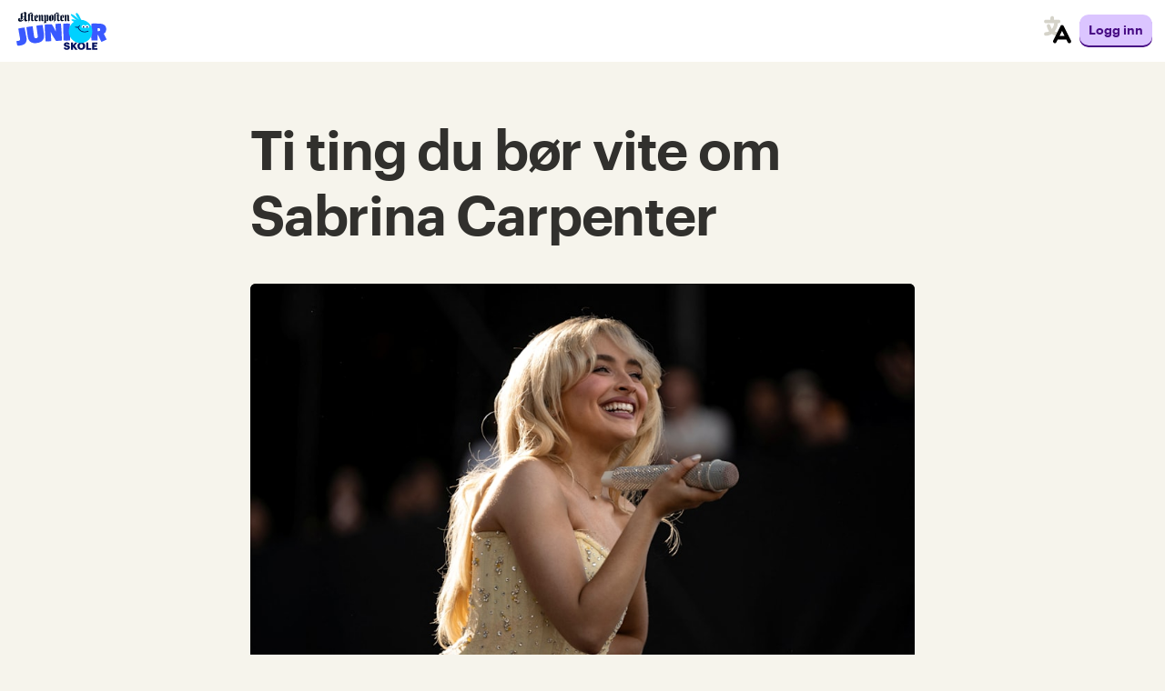

--- FILE ---
content_type: text/html; charset=utf-8
request_url: https://juniorskole.no/articles/1MOo5l/ti-ting-du-boer-vite-om-sabrina-carpenter
body_size: 2495
content:
<!DOCTYPE html><html lang="nb"><head><meta charSet="utf-8"/><link rel="icon" href="/favicon.ico" sizes="any"/><link rel="icon" href="/favicon.svg" type="image/svg+xml"/><link rel="apple-touch-icon" href="/favicon-apple-touch-icon.png"/><link rel="manifest" href="/manifest.webmanifest"/><meta name="viewport" content="width=device-width, initial-scale=1.0"/><title>Aftenposten Junior skole</title><meta property="og:title" content="Aftenposten Junior skole"/><meta name="referrer" content="same-origin"/><meta name="next-head-count" content="9"/><link rel="preload" href="/_next/static/css/d3fec49070f1bf97.css" as="style"/><link rel="stylesheet" href="/_next/static/css/d3fec49070f1bf97.css" data-n-g=""/><link rel="preload" href="/_next/static/css/1fa1005693c5576b.css" as="style"/><link rel="stylesheet" href="/_next/static/css/1fa1005693c5576b.css" data-n-p=""/><noscript data-n-css=""></noscript><script defer="" nomodule="" src="/_next/static/chunks/polyfills-c67a75d1b6f99dc8.js"></script><script src="/_next/static/chunks/webpack-f7783f0f9c00eb15.js" defer=""></script><script src="/_next/static/chunks/framework-df8ff2250a64a670.js" defer=""></script><script src="/_next/static/chunks/main-b5203e486d3aded2.js" defer=""></script><script src="/_next/static/chunks/pages/_app-6ca6c74a9e8a5823.js" defer=""></script><script src="/_next/static/chunks/6b745d7b-2b7b839ba1ae139f.js" defer=""></script><script src="/_next/static/chunks/8579-780834105f6f7620.js" defer=""></script><script src="/_next/static/chunks/851-b2742148c298714f.js" defer=""></script><script src="/_next/static/chunks/6910-a75eedbb86554e2c.js" defer=""></script><script src="/_next/static/chunks/8292-e0a2e238ab864ed6.js" defer=""></script><script src="/_next/static/chunks/1893-7bb68e355fd707bf.js" defer=""></script><script src="/_next/static/chunks/1683-cbdb13afacc3c958.js" defer=""></script><script src="/_next/static/chunks/2248-9dabe3f508fa2c54.js" defer=""></script><script src="/_next/static/chunks/pages/articles/%5B...slug%5D-3f94881a09f8cfcd.js" defer=""></script><script src="/_next/static/2zI415kZq3cDhGap8v-f7/_buildManifest.js" defer=""></script><script src="/_next/static/2zI415kZq3cDhGap8v-f7/_ssgManifest.js" defer=""></script><style data-styled="" data-styled-version="6.1.13">.graphik-bold-web{font-family:"Graphik Web",sans-serif;font-weight:800;font-style:normal;font-stretch:normal;}/*!sc*/
.graphik-semibold-web{font-family:"Graphik Web",sans-serif;font-weight:600;font-style:normal;font-stretch:normal;}/*!sc*/
.graphik-medium-web{font-family:"Graphik Web",sans-serif;font-weight:500;font-style:normal;font-stretch:normal;}/*!sc*/
.graphik-regular-web{font-family:"Graphik Web",sans-serif;font-weight:400;font-style:normal;font-stretch:normal;}/*!sc*/
*{box-sizing:border-box;}/*!sc*/
body{font:500 16px/21px Graphik Web,sans-serif;background-color:#F6F4EC;color:#31302D;-webkit-font-smoothing:antialiased;line-height:1;}/*!sc*/
html,body,div,span,applet,object,iframe,h1,h2,h3,h4,h5,h6,p,blockquote,pre,a,abbr,acronym,address,big,cite,code,del,dfn,em,img,ins,kbd,q,s,samp,small,strike,tt,var,b,u,i,center,dl,dt,dd,ol,ul,li,fieldset,form,label,legend,table,caption,tbody,tfoot,thead,tr,th,td,article,aside,canvas,details,embed,figure,figcaption,footer,header,hgroup,main,menu,nav,output,ruby,section,summary,time,mark,audio,video{margin:0;padding:0;border:0;font-size:100%;vertical-align:baseline;}/*!sc*/
article,aside,details,figcaption,figure,footer,header,hgroup,main,menu,nav,section{display:block;}/*!sc*/
*[hidden]{display:none;}/*!sc*/
blockquote,q{quotes:none;}/*!sc*/
blockquote::before,blockquote::after,q::before,q::after{content:"";content:none;}/*!sc*/
table{border-collapse:collapse;border-spacing:0;}/*!sc*/
ul,ol{padding-left:0;margin:0;}/*!sc*/
i{font-style:italic;}/*!sc*/
b{font-weight:bold;}/*!sc*/
em{font-style:italic;}/*!sc*/
blockquote{padding-left:20px;border-left:2px solid darkslategray;}/*!sc*/
h2{font-size:21px;font-family:sans-serif;font-weight:bold;margin:0;}/*!sc*/
h3{font-size:18px;font-family:sans-serif;font-weight:bold;margin:0;}/*!sc*/
a{-webkit-text-decoration:none;text-decoration:none;color:inherit;border-radius:6px;padding:4px;display:inline-block;}/*!sc*/
a:hover,a:visited,a:active{color:inherit;}/*!sc*/
a:focus{outline-offset:1px;outline:#03115E dashed 2px;box-shadow:0 0 0 4px #FFFFFF;}/*!sc*/
data-styled.g6[id="sc-global-bIdvfQ1"]{content:"sc-global-bIdvfQ1,"}/*!sc*/
.dDksxN{display:-webkit-box;display:-webkit-flex;display:-ms-flexbox;display:flex;}/*!sc*/
data-styled.g539[id="sc-inbkCE"]{content:"dDksxN,"}/*!sc*/
.gTXyrP{position:absolute;left:0;right:0;top:50%;-webkit-transform:translate(-50%, -50%);-moz-transform:translate(-50%, -50%);-ms-transform:translate(-50%, -50%);transform:translate(-50%, -50%);}/*!sc*/
data-styled.g546[id="sc-dqjguu"]{content:"gTXyrP,"}/*!sc*/
</style></head><body><div id="__next" data-reactroot=""><div class="sc-dqjguu gTXyrP"><div data-testid="three-dots-loading" aria-label="three-dots-loading" aria-busy="true" role="progressbar" class="sc-inbkCE dDksxN"><svg width="80" height="80" viewBox="0 0 120 30" xmlns="http://www.w3.org/2000/svg" fill="#0074CC" data-testid="three-dots-svg"><circle cx="15" cy="15" r="15"><animate attributeName="r" from="15" to="15" begin="0s" dur="0.8s" values="15;9;15" calcMode="linear" repeatCount="indefinite"></animate><animate attributeName="fill-opacity" from="1" to="1" begin="0s" dur="0.8s" values="1;.5;1" calcMode="linear" repeatCount="indefinite"></animate></circle><circle cx="60" cy="15" r="9" attributeName="fill-opacity" from="1" to="0.3"><animate attributeName="r" from="9" to="9" begin="0s" dur="0.8s" values="9;15;9" calcMode="linear" repeatCount="indefinite"></animate><animate attributeName="fill-opacity" from="0.5" to="0.5" begin="0s" dur="0.8s" values=".5;1;.5" calcMode="linear" repeatCount="indefinite"></animate></circle><circle cx="105" cy="15" r="15"><animate attributeName="r" from="15" to="15" begin="0s" dur="0.8s" values="15;9;15" calcMode="linear" repeatCount="indefinite"></animate><animate attributeName="fill-opacity" from="1" to="1" begin="0s" dur="0.8s" values="1;.5;1" calcMode="linear" repeatCount="indefinite"></animate></circle></svg></div></div></div><script id="__NEXT_DATA__" type="application/json">{"props":{"apolloState":{},"pageProps":{"articleId":"1MOo5l","slug":"ti-ting-du-boer-vite-om-sabrina-carpenter"},"isRobot":true},"page":"/articles/[...slug]","query":{"slug":["1MOo5l","ti-ting-du-boer-vite-om-sabrina-carpenter"]},"buildId":"2zI415kZq3cDhGap8v-f7","runtimeConfig":{"RUNTIME_ENV":"production","API_URL":"https://api.juniorskole.no","AUTH_URL":"https://auth.juniorskole.no","IMAGE_CDN":"https://premium.vgc.no/apjs/images/","SITE_URL":"https://juniorskole.no","APJS_PULSE_ENABLED":"true","APJS_PULSE_IS_PROD":"true","APJS_BEYONDWORDS_PROJECT_ID_NB":"9062","APJS_BEYONDWORDS_PROJECT_ID_UK":"16049","APJS_BEYONDWORDS_PROJECT_ID_PL":"35453","APJS_BEYONDWORDS_PROJECT_ID_SO":"35457","APJS_BEYONDWORDS_PROJECT_ID_AR":"35459","APJS_BEYONDWORDS_PROJECT_ID_FI":"35461","APJS_BEYONDWORDS_PROJECT_ID_FKV":"35465","APJS_BEYONDWORDS_PROJECT_ID_EN":"36053","APJS_BEYONDWORDS_PROJECT_ID_TR":"47278","APJS_BEYONDWORDS_PROJECT_ID_RU":"47279","APJS_LICENCE_CHECK":"enabled","APJS_3D_MAP":"enabled","SVP_API_URL":"https://svp.vg.no/svp/api/v1/","SVP_APPNAME":"apjs","SVP_PROVIDER":"ap","DATADOG_CLIENT_TOKEN":"puba630042302b909ae77103135124863f6"},"isFallback":false,"customServer":true,"gip":true,"appGip":true,"scriptLoader":[]}</script></body></html>

--- FILE ---
content_type: text/css; charset=UTF-8
request_url: https://juniorskole.no/_next/static/css/d3fec49070f1bf97.css
body_size: 135
content:
@font-face{font-family:Graphik Web;src:url(/_next/static/media/Graphik-Semibold-Web.0a87812f.woff2) format("woff2"),url(/_next/static/media/Graphik-Semibold-Web.bc12c4b2.woff) format("woff");font-weight:600;font-style:normal;font-stretch:normal;font-display:swap}@font-face{font-family:Graphik Web;src:url(/_next/static/media/Graphik-Medium-Web.ca5a4e84.woff2) format("woff2"),url(/_next/static/media/Graphik-Medium-Web.d4824c3b.woff) format("woff");font-weight:500;font-style:normal;font-stretch:normal;font-display:swap}@font-face{font-family:Graphik Web;src:url(/_next/static/media/Graphik-Regular-Web.a5af2c2a.woff2) format("woff2"),url(/_next/static/media/Graphik-Regular-Web.18519977.woff) format("woff");font-weight:400;font-style:normal;font-stretch:normal;font-display:swap}@font-face{font-family:Graphik Web;src:url(/_next/static/media/Graphik-Bold.562c686d.woff2) format("woff2");font-weight:800;font-style:normal;font-stretch:normal;font-display:swap}@font-face{font-family:Action Man;src:url(/_next/static/media/ActionMan-Regular.293672af.woff2) format("woff2"),url(/_next/static/media/ActionMan-Regular.1e5d8d68.woff) format("woff");font-weight:400;font-style:normal;font-stretch:normal;font-display:swap}@font-face{font-family:Schoolbell;src:url(/_next/static/media/Schoolbell-Regular.607677b7.woff2) format("woff2"),url(/_next/static/media/Schoolbell-Regular.daa6f21b.woff) format("woff");font-weight:400;font-style:normal;font-stretch:normal;font-display:swap}

--- FILE ---
content_type: application/javascript; charset=UTF-8
request_url: https://juniorskole.no/_next/static/chunks/1574-282a9114a5af4f1a.js
body_size: 3621
content:
"use strict";(self.webpackChunk_N_E=self.webpackChunk_N_E||[]).push([[1574],{23104:function(e,n,t){t.d(n,{O:function(){return l}});var r=t(15771),i=t(59173);function o(){var e=(0,r.Z)(["\n        max-width: 480px;\n    "]);return o=function(){return e},e}function u(){var e=(0,r.Z)(["\n        max-width: 580px;\n    "]);return u=function(){return e},e}function c(){var e=(0,r.Z)(["\n        max-width: 680px;\n    "]);return c=function(){return e},e}function a(){var e=(0,r.Z)(["\n        max-width: 720px;\n    "]);return a=function(){return e},e}function s(){var e=(0,r.Z)(["\n    width: 100%;\n    margin: 0 auto;\n    ","\n    ","\n    ","\n    ","\n"]);return s=function(){return e},e}var l=t(77060).zo.div(s(),i.eqR.s(o()),i.eqR.sm(u()),i.eqR.m(c()),i.eqR.xm(a()))},39756:function(e,n,t){t.d(n,{G:function(){return f},P:function(){return d}});var r=t(61250),i=t(59173),o=t(29901),u=t(91208),c=t(7217),a=t(94441),s=t(59656),l=t(80987),f=function(){var e=(0,o.useContext)(a.R),n=e.results,t=e.fetchMore,c=(0,u.Z)().formatMessage,f=(0,s.W)()||"purple";return!n||n.total<=n.articles.length?null:(0,r.jsx)(i.nw_,{color:l.h[f],handleClick:function(){return t()},children:c({id:"app.loadMore"})})},d=function(){var e=(0,o.useContext)(c.h),n=e.totalTeacherArticles,t=e.moreTeacherArticles,a=e.fetchMoreTeacherArticles,s=(0,u.Z)().formatMessage;return n<=t.length?null:(0,r.jsx)(i.nw_,{handleClick:function(){return a()},children:s({id:"app.loadMore"})})}},47582:function(e,n,t){t.d(n,{V:function(){return c},r:function(){return u}});var r=t(61250),i=t(59173),o=(t(29901),t(93081)),u=function(){return(0,r.jsx)(i.GXM,{href:"#content",children:(0,r.jsx)(o.Z,{id:"app.contentSkipLink"})})},c=function(){return(0,r.jsx)("div",{id:"content"})}},61516:function(e,n,t){t.d(n,{X:function(){return u}});var r=t(61250),i=t(29901),o=t(20040),u=function(e){var n=e.children,t=(0,i.useState)(!1),u=t[0],c=t[1],a=(0,i.useState)(!1),s=a[0],l=a[1],f=(0,i.useState)(!1),d=f[0],g=f[1];return(0,r.jsx)(o.p.Provider,{value:{isLanguageMenuOpen:u,setIsLanguageMenuOpen:c,isNavigationMenuOpened:s,setIsNavigationMenuOpened:l,isSearchMenuOpened:d,setIsSearchMenuOpened:g,closeAll:function(){c(!1),l(!1),g(!1)}},children:n})}},80987:function(e,n,t){t.d(n,{h:function(){return M},t:function(){return C}});var r=t(15771),i=t(61250),o=t(29901),u=t(59173),c=t(78292),a=t(7217),s=t(8448),l=t(91208),f=t(77060),d=t(38342),g=t(12583),h=t(23104),p=t(88532);function x(){var e=(0,r.Z)(["\n    display: flex;\n    flex-direction: column;\n    width: 100%;\n"]);return x=function(){return e},e}function v(){var e=(0,r.Z)(["\n        padding: 0 10px 45px;\n    "]);return v=function(){return e},e}function y(){var e=(0,r.Z)(["\n    width: 100%;\n    margin: 0 auto;\n    padding: 0 20px 40px;\n    z-index: 1;\n    position: relative;\n    ","\n"]);return y=function(){return e},e}var j=function(e){var n=e.articles,t=e.$withMascots,r=e.title,a=e.category,f=(0,l.Z)(),h=(0,o.useContext)(s.Q).setContentCategory,p=(0,d.N)({category:a});return n.length?(0,i.jsxs)(u.mqh,{title:r,icon:(0,g.a)(a),color:p,$withMascots:t,children:[(0,i.jsx)(Z,{children:(0,i.jsx)(u.rjZ.Grid,{children:n.map((function(e,n){return(0,i.jsx)(c.$,{article:e,cardSize:m(n),lazyImage:!0,inCategorySection:!0},e.id)}))})}),(0,i.jsx)(u.zxk,{color:M[p],onClick:function(){return h(a)},children:f.formatMessage({id:"categorySection.button"},{category:f.formatMessage({id:"contentCategory.".concat(a)}).toLowerCase()})})]}):null},C=function(){var e,n=(0,o.useContext)(a.h).contentCategoriesComponents,t=(0,l.Z)();return(0,i.jsx)(k,{children:n.map((function(r,o){return(0,i.jsx)(j,{articles:null!==(e=r.articles.articles)&&void 0!==e?e:[],category:r.slug,title:t.formatMessage({id:"contentCategory.".concat(r.slug)}),$withMascots:n.length-1===o},r.slug)}))})};function m(e){switch(!0){case 0===e:return p.J.LARGE;case e%2!==0:return p.J.MEDIUM;default:return p.J.SMALL}}var k=f.zo.div(x()),Z=(0,f.zo)(h.O)(y(),u.eqR.sm(v())),M={orange:"darkOrange",green:"darkGreen",cyan:"darkCyan",yellow:"darkYellow",purple:"darkPurple",pink:"darkPink",grey:"grey",blue:"darkBlue",cyanLight:"cyan",default:"default"}},7217:function(e,n,t){t.d(n,{h:function(){return r}});var r=(0,t(29901).createContext)({teacherCuratedComponents:[],loadingTeacherData:!1,studentCuratedComponents:[],contentCategoriesComponents:[],loadingStudentData:!1,moreTeacherArticles:[],totalTeacherArticles:0,fetchMoreTeacherArticles:function(){}})},12583:function(e,n,t){t.d(n,{a:function(){return i}});var r={nyheter:"notification",dyr:"animals",gaming:"gaming","etter-skoletid":"home",sport:"sports",kjendis:"star",vitenskap:"science",meninger:"chat",quiz:"prize","spoer-eksperten":"stamp",podcast:"earphones",bildehistorier:"camera","artikkel-med-quiz":"bookPrize","slik-lever-jeg":"camera","tester-og-anmeldelser":"chart"},i=function(e){return r[e]||"notification"}},97022:function(e,n,t){t.d(n,{G:function(){return s}});var r=t(61250),i=t(29901),o=t(59173),u=t(26555),c=t(93081),a=t(74214),s=function(e){var n=e.teacherHomePage;return(0,r.jsx)(r.Fragment,{children:n?(0,r.jsx)(f,{}):(0,r.jsx)(l,{})})},l=function(){return(0,r.jsxs)(o.X6I.Wrapper,{children:[(0,r.jsxs)(o.X6I.Content,{children:[(0,r.jsx)(a.s,{}),(0,r.jsx)(o.X6I.Header,{children:(0,r.jsx)(c.Z,{id:"articleNotFound.sorry"})}),(0,r.jsx)(c.Z,{id:"articleNotFound.weCouldntFind",values:{p:function(e){return(0,r.jsx)(o.X6I.Paragraph,{children:e})}}})]}),(0,r.jsx)(o.X6I.MascotsIcon,{})]})},f=function(){var e=(0,i.useContext)(u.V),n=e.clearQuery,t=e.clearFilters;return(0,r.jsx)(r.Fragment,{children:(0,r.jsx)(o.X6I.Wrapper,{children:(0,r.jsxs)(o.X6I.Content,{children:[(0,r.jsx)(o.X6I.Header,{children:(0,r.jsx)(c.Z,{id:"articleNotFound.sorry"})}),(0,r.jsx)(c.Z,{id:"articleNotFound.weCouldntFind",values:{p:function(e){return(0,r.jsx)(o.X6I.Paragraph,{children:e})}}}),(0,r.jsxs)(o.X6I.ClearWrapper,{children:[(0,r.jsx)(o.zxk,{size:"tiny",onClick:function(){n()},children:(0,r.jsx)(c.Z,{id:"articleNotFound.clearSearch"})}),(0,r.jsx)(o.zxk,{size:"tiny",onClick:function(){t()},children:(0,r.jsx)(c.Z,{id:"articleNotFound.clearFilters"})}),(0,r.jsx)(o.zxk,{size:"tiny",onClick:function(){n(),t()},children:(0,r.jsx)(c.Z,{id:"articleNotFound.reset"})})]}),(0,r.jsxs)(o.X6I.Paragraph,{children:[(0,r.jsx)(c.Z,{id:"articleNotFound.suspect"})," ",(0,r.jsx)(c.Z,{id:"articleNotFound.letUsKnow"}),(0,r.jsx)(c.Z,{id:"articleNotFound.trytoFix",defaultMessage:" "})]})]})})})}},64010:function(e,n,t){t.d(n,{T:function(){return f}});var r=t(36690),i=t(93089),o=t(48417),u=t(61250),c=t(29901),a=t(70399),s=t(94441),l=t(10183),f=function(e){var n,t=e.shouldFetch,f=void 0===t?function(){return!0}:t,d=e.take,g=e.skip,h=void 0===g?0:g,p=e.isTeacherExclusive,x=e.children,v=(0,c.useContext)(l.w),y=function(e){return(null===e||void 0===e?void 0:e.length)?e:void 0},j=(0,a.Ku)({variables:{take:d,skip:h,isTeacherExclusive:p,categories:y(v.categorySlugs),contentCategories:y(v.contentCategoriesSlugs),topics:y(v.topicIds),easyToRead:y(v.easyToReadSlugs),subjects:y(v.subjectSlugs),query:v.query,competences:y(v.competenceIds),themeCategories:y(v.themeCategoriesSlugs),podcastCategories:y(v.podcastCategoriesSlugs),assignments:y(v.assignmentsSlugs),languages:y(v.languages),types:y(v.types),contentTypes:y(v.contentTypes)},skip:f&&!f(v),fetchPolicy:"cache-first"}),C=j.data,m=j.loading,k=j.error,Z=j.fetchMore,M=(0,c.useCallback)((function(){var e=arguments.length>0&&void 0!==arguments[0]?arguments[0]:10;Z({variables:{take:e,skip:null===C||void 0===C?void 0:C.list.articles.length},updateQuery:function(e,n){var t=n.fetchMoreResult;return t?(0,i.Z)((0,r.Z)({},e),{list:(0,i.Z)((0,r.Z)({},e.list),{articles:(0,o.Z)(e.list.articles).concat((0,o.Z)(t.list.articles))})}):e}})}),[C,Z]);return k&&console.error(k),(0,u.jsx)(s.R.Provider,{value:(0,c.useMemo)((function(){return m?{loading:m}:{loading:m,results:null!==(n=null===C||void 0===C?void 0:C.list)&&void 0!==n?n:{total:0,articles:[]},fetchMore:M}}),[m,C,M]),children:x})}},94441:function(e,n,t){t.d(n,{R:function(){return r}});var r=(0,t(29901).createContext)({loading:!0})},74214:function(e,n,t){t.d(n,{s:function(){return g}});var r=t(61250),i=t(59173),o=t(29901),u=t(93081),c=t(70399),a=t(10183),s=t(94441),l=t(38342),f=t(12583),d=t(40842),g=function(){var e=(0,o.useContext)(a.w),n=e.contentCategoriesSlugs,t=e.query,g=(0,o.useContext)(s.R).results,h=(0,c.vl)({fetchPolicy:"cache-first"}).data,p=null===n||void 0===n?void 0:n[0],x=(0,d.B)(p,(null===h||void 0===h?void 0:h.contentCategories)||[]),v=(0,l.N)({category:x});return(0,r.jsxs)(i.sZi.Wrapper,{role:"status","aria-live":"polite",children:[(0,r.jsx)(i.sZi.Number,{children:(0,r.jsx)(u.Z,{id:"app.searchResultsNumber",values:{number:null===g||void 0===g?void 0:g.total}})}),(0,r.jsxs)(i.sZi.Query,{children:["\xa0",t,"\xa0"]}),x&&(0,r.jsxs)(r.Fragment,{children:[(0,r.jsx)(u.Z,{id:"app.and"}),(0,r.jsxs)(i.us0,{active:!0,color:"default",onClick:function(){},children:[(0,r.jsx)(i.JO$,{name:(0,f.a)(x),color:v}),(0,r.jsx)(u.Z,{id:"contentCategory.".concat(x)})]})]})]})}},8448:function(e,n,t){t.d(n,{Q:function(){return r}});var r=(0,t(29901).createContext)({clearFilters:function(){},clearQuery:function(){},setContentCategory:function(){},setContentType:function(){},setLanguage:function(){},setQuery:function(){}})},71328:function(e,n,t){t.d(n,{r:function(){return f}});var r=t(36690),i=t(93089),o=t(29901),u=t(96103),c=t(10183),a=t(94441),s=t(95593),l=t(75656);function f(){var e=(0,o.useContext)(c.w),n=(0,o.useContext)(a.R),t=n.results,f=n.loading,d=(0,o.useContext)(s.U).sendSearchEvent,g=(0,l.c)();return(0,u.ZP)((function(){f||(0,c.y)(e)&&d((0,i.Z)((0,r.Z)({},e),{query:e.query?"REDACTED":void 0}),t.total,t.articles.length,g)}),[e,t,g,f,d]),null}},26555:function(e,n,t){t.d(n,{V:function(){return r}});var r=(0,t(29901).createContext)({clearFilters:function(){},clearQuery:function(){},setLanguage:function(){},setQuery:function(){},toggleAssignment:function(){},toggleCategory:function(){},toggleEasyToRead:function(){},toggleSubject:function(){},toggleTopic:function(){},toggleType:function(){},toggleContentType:function(){}})},96103:function(e,n,t){t.d(n,{ZP:function(){return a}});var r=t(29901),i=Object.prototype.hasOwnProperty;function o(e,n,t){for(t of e.keys())if(u(t,n))return t}function u(e,n){var t,r,c;if(e===n)return!0;if(e&&n&&(t=e.constructor)===n.constructor){if(t===Date)return e.getTime()===n.getTime();if(t===RegExp)return e.toString()===n.toString();if(t===Array){if((r=e.length)===n.length)for(;r--&&u(e[r],n[r]););return-1===r}if(t===Set){if(e.size!==n.size)return!1;for(r of e){if((c=r)&&"object"===typeof c&&!(c=o(n,c)))return!1;if(!n.has(c))return!1}return!0}if(t===Map){if(e.size!==n.size)return!1;for(r of e){if((c=r[0])&&"object"===typeof c&&!(c=o(n,c)))return!1;if(!u(r[1],n.get(c)))return!1}return!0}if(t===ArrayBuffer)e=new Uint8Array(e),n=new Uint8Array(n);else if(t===DataView){if((r=e.byteLength)===n.byteLength)for(;r--&&e.getInt8(r)===n.getInt8(r););return-1===r}if(ArrayBuffer.isView(e)){if((r=e.byteLength)===n.byteLength)for(;r--&&e[r]===n[r];);return-1===r}if(!t||"object"===typeof e){for(t in r=0,e){if(i.call(e,t)&&++r&&!i.call(n,t))return!1;if(!(t in n)||!u(e[t],n[t]))return!1}return Object.keys(n).length===r}}return e!==e&&n!==n}function c(e){var n=r.useRef(e),t=r.useRef(0);return u(e,n.current)||(n.current=e,t.current+=1),r.useMemo((function(){return n.current}),[t.current])}function a(e,n){return r.useEffect(e,c(n))}}}]);

--- FILE ---
content_type: application/javascript; charset=UTF-8
request_url: https://juniorskole.no/_next/static/chunks/8579-780834105f6f7620.js
body_size: 2312
content:
(self.webpackChunk_N_E=self.webpackChunk_N_E||[]).push([[8579],{53692:function(e,t){"use strict";Object.defineProperty(t,"__esModule",{value:!0}),t.getDomainLocale=function(e,t,o,n){return!1};("function"===typeof t.default||"object"===typeof t.default&&null!==t.default)&&"undefined"===typeof t.default.__esModule&&(Object.defineProperty(t.default,"__esModule",{value:!0}),Object.assign(t.default,t),e.exports=t.default)},42427:function(e,t,o){"use strict";Object.defineProperty(t,"__esModule",{value:!0});var n=o(42449).Z;o(50248).default;Object.defineProperty(t,"__esModule",{value:!0}),t.default=void 0;var r=o(52009).Z,a=o(75688).Z,u=r(o(29901)),l=o(28455),f=o(9922),i=o(16445),c=o(55842),s=o(2297),d=o(53692),p=o(56033),v={};function y(e,t,o,n){if(e&&l.isLocalURL(t)){Promise.resolve(e.prefetch(t,o,n)).catch((function(e){0}));var r=n&&"undefined"!==typeof n.locale?n.locale:e&&e.locale;v[t+"%"+o+(r?"%"+r:"")]=!0}}var g=u.default.forwardRef((function(e,t){var o,r=e.href,g=e.as,m=e.children,h=e.prefetch,b=e.passHref,_=e.replace,C=e.shallow,M=e.scroll,x=e.locale,L=e.onClick,j=e.onMouseEnter,R=e.onTouchStart,E=e.legacyBehavior,O=void 0===E?!0!==Boolean(!1):E,k=a(e,["href","as","children","prefetch","passHref","replace","shallow","scroll","locale","onClick","onMouseEnter","onTouchStart","legacyBehavior"]);o=m,!O||"string"!==typeof o&&"number"!==typeof o||(o=u.default.createElement("a",null,o));var P=!1!==h,w=u.default.useContext(i.RouterContext),T=u.default.useContext(c.AppRouterContext);T&&(w=T);var I,N=u.default.useMemo((function(){var e=n(l.resolveHref(w,r,!0),2),t=e[0],o=e[1];return{href:t,as:g?l.resolveHref(w,g):o||t}}),[w,r,g]),S=N.href,U=N.as,Z=u.default.useRef(S),A=u.default.useRef(U);O&&(I=u.default.Children.only(o));var B=O?I&&"object"===typeof I&&I.ref:t,D=n(s.useIntersection({rootMargin:"200px"}),3),F=D[0],H=D[1],K=D[2],q=u.default.useCallback((function(e){A.current===U&&Z.current===S||(K(),A.current=U,Z.current=S),F(e),B&&("function"===typeof B?B(e):"object"===typeof B&&(B.current=e))}),[U,B,S,K,F]);u.default.useEffect((function(){var e=H&&P&&l.isLocalURL(S),t="undefined"!==typeof x?x:w&&w.locale,o=v[S+"%"+U+(t?"%"+t:"")];e&&!o&&y(w,S,U,{locale:t})}),[U,S,H,x,P,w]);var z={ref:q,onClick:function(e){O||"function"!==typeof L||L(e),O&&I.props&&"function"===typeof I.props.onClick&&I.props.onClick(e),e.defaultPrevented||function(e,t,o,n,r,a,f,i,c,s){if("A"!==e.currentTarget.nodeName.toUpperCase()||!function(e){var t=e.currentTarget.target;return t&&"_self"!==t||e.metaKey||e.ctrlKey||e.shiftKey||e.altKey||e.nativeEvent&&2===e.nativeEvent.which}(e)&&l.isLocalURL(o)){e.preventDefault();var d=function(){"beforePopState"in t?t[r?"replace":"push"](o,n,{shallow:a,locale:i,scroll:f}):t[r?"replace":"push"](o,{forceOptimisticNavigation:!s})};c?u.default.startTransition(d):d()}}(e,w,S,U,_,C,M,x,Boolean(T),P)},onMouseEnter:function(e){O||"function"!==typeof j||j(e),O&&I.props&&"function"===typeof I.props.onMouseEnter&&I.props.onMouseEnter(e),!P&&T||l.isLocalURL(S)&&y(w,S,U,{priority:!0})},onTouchStart:function(e){O||"function"!==typeof R||R(e),O&&I.props&&"function"===typeof I.props.onTouchStart&&I.props.onTouchStart(e),!P&&T||l.isLocalURL(S)&&y(w,S,U,{priority:!0})}};if(!O||b||"a"===I.type&&!("href"in I.props)){var G="undefined"!==typeof x?x:w&&w.locale,J=w&&w.isLocaleDomain&&d.getDomainLocale(U,G,w.locales,w.domainLocales);z.href=J||p.addBasePath(f.addLocale(U,G,w&&w.defaultLocale))}return O?u.default.cloneElement(I,z):u.default.createElement("a",Object.assign({},k,z),o)}));t.default=g,("function"===typeof t.default||"object"===typeof t.default&&null!==t.default)&&"undefined"===typeof t.default.__esModule&&(Object.defineProperty(t.default,"__esModule",{value:!0}),Object.assign(t.default,t),e.exports=t.default)},2297:function(e,t,o){"use strict";Object.defineProperty(t,"__esModule",{value:!0});var n=o(42449).Z;Object.defineProperty(t,"__esModule",{value:!0}),t.useIntersection=function(e){var t=e.rootRef,o=e.rootMargin,i=e.disabled||!u,c=n(r.useState(!1),2),s=c[0],d=c[1],p=n(r.useState(null),2),v=p[0],y=p[1];r.useEffect((function(){if(u){if(i||s)return;if(v&&v.tagName){var e=function(e,t,o){var n=function(e){var t,o={root:e.root||null,margin:e.rootMargin||""},n=f.find((function(e){return e.root===o.root&&e.margin===o.margin}));if(n&&(t=l.get(n)))return t;var r=new Map,a=new IntersectionObserver((function(e){e.forEach((function(e){var t=r.get(e.target),o=e.isIntersecting||e.intersectionRatio>0;t&&o&&t(o)}))}),e);return t={id:o,observer:a,elements:r},f.push(o),l.set(o,t),t}(o),r=n.id,a=n.observer,u=n.elements;return u.set(e,t),a.observe(e),function(){if(u.delete(e),a.unobserve(e),0===u.size){a.disconnect(),l.delete(r);var t=f.findIndex((function(e){return e.root===r.root&&e.margin===r.margin}));t>-1&&f.splice(t,1)}}}(v,(function(e){return e&&d(e)}),{root:null==t?void 0:t.current,rootMargin:o});return e}}else if(!s){var n=a.requestIdleCallback((function(){return d(!0)}));return function(){return a.cancelIdleCallback(n)}}}),[v,i,o,t,s]);var g=r.useCallback((function(){d(!1)}),[]);return[y,s,g]};var r=o(29901),a=o(45575),u="function"===typeof IntersectionObserver,l=new Map,f=[];("function"===typeof t.default||"object"===typeof t.default&&null!==t.default)&&"undefined"===typeof t.default.__esModule&&(Object.defineProperty(t.default,"__esModule",{value:!0}),Object.assign(t.default,t),e.exports=t.default)},55842:function(e,t,o){"use strict";Object.defineProperty(t,"__esModule",{value:!0}),t.TemplateContext=t.GlobalLayoutRouterContext=t.LayoutRouterContext=t.AppRouterContext=void 0;var n=(0,o(52009).Z)(o(29901)),r=n.default.createContext(null);t.AppRouterContext=r;var a=n.default.createContext(null);t.LayoutRouterContext=a;var u=n.default.createContext(null);t.GlobalLayoutRouterContext=u;var l=n.default.createContext(null);t.TemplateContext=l},84587:function(e,t,o){e.exports=o(42427)},93081:function(e,t,o){"use strict";var n=o(92336),r=o(29901),a=o(91208),u=o(46191);function l(e){var t=(0,a.Z)(),o=t.formatMessage,n=t.textComponent,u=void 0===n?r.Fragment:n,l=e.id,f=e.description,i=e.defaultMessage,c=e.values,s=e.children,d=e.tagName,p=void 0===d?u:d,v=o({id:l,description:f,defaultMessage:i},c,{ignoreTag:e.ignoreTag});return"function"===typeof s?s(Array.isArray(v)?v:[v]):p?r.createElement(p,null,r.Children.toArray(v)):r.createElement(r.Fragment,null,v)}l.displayName="FormattedMessage";var f=r.memo(l,(function(e,t){var o=e.values,r=(0,n.__rest)(e,["values"]),a=t.values,l=(0,n.__rest)(t,["values"]);return(0,u.wU)(a,o)&&(0,u.wU)(r,l)}));f.displayName="MemoizedFormattedMessage",t.Z=f},91208:function(e,t,o){"use strict";o.d(t,{Z:function(){return u}});var n=o(29901),r=o(64004),a=o(46191);function u(){var e=n.useContext(r._y);return(0,a.lq)(e),e}}}]);

--- FILE ---
content_type: application/javascript; charset=UTF-8
request_url: https://juniorskole.no/_next/static/chunks/6b745d7b-2b7b839ba1ae139f.js
body_size: 902
content:
"use strict";(self.webpackChunk_N_E=self.webpackChunk_N_E||[]).push([[222],{78182:function(t,e,i){i.d(e,{g4:function(){return h}});var a=i(61250),r=(i(29901),i(77060));const s={"aria-busy":!0,role:"progressbar"},n=r.ZP.div`
  display: ${t=>t.$visible?"flex":"none"};
`,o="http://www.w3.org/2000/svg",l=242.776657104492,c=r.F4`
12.5% {
  stroke-dasharray: ${33.98873199462888}px, ${l}px;
  stroke-dashoffset: -${26.70543228149412}px;
}
43.75% {
  stroke-dasharray: ${84.97182998657219}px, ${l}px;
  stroke-dashoffset: -${84.97182998657219}px;
}
100% {
  stroke-dasharray: ${2.42776657104492}px, ${l}px;
  stroke-dashoffset: -${240.34889053344708}px;
}
`,d=(r.ZP.path`
  stroke-dasharray: ${2.42776657104492}px, ${l};
  stroke-dashoffset: 0;
  animation: ${c} ${1.6}s linear infinite;
`,r.F4`
to {
   transform: rotate(360deg);
 }
`),h=(r.ZP.svg`
  animation: ${d} 0.75s steps(12, end) infinite;
  animation-duration: 0.75s;
`,r.ZP.polyline`
  stroke-width: ${t=>t.width}px;
  stroke-linecap: round;

  &:nth-child(12n + 0) {
    stroke-opacity: 0.08;
  }

  &:nth-child(12n + 1) {
    stroke-opacity: 0.17;
  }

  &:nth-child(12n + 2) {
    stroke-opacity: 0.25;
  }

  &:nth-child(12n + 3) {
    stroke-opacity: 0.33;
  }

  &:nth-child(12n + 4) {
    stroke-opacity: 0.42;
  }

  &:nth-child(12n + 5) {
    stroke-opacity: 0.5;
  }

  &:nth-child(12n + 6) {
    stroke-opacity: 0.58;
  }

  &:nth-child(12n + 7) {
    stroke-opacity: 0.66;
  }

  &:nth-child(12n + 8) {
    stroke-opacity: 0.75;
  }

  &:nth-child(12n + 9) {
    stroke-opacity: 0.83;
  }

  &:nth-child(12n + 11) {
    stroke-opacity: 0.92;
  }
`,({height:t=80,width:e=80,radius:i=9,color:r="#4fa94d",ariaLabel:l="three-dots-loading",wrapperStyle:c,wrapperClass:d,visible:h=!0})=>(0,a.jsx)(n,{style:c,$visible:h,className:d,"data-testid":"three-dots-loading","aria-label":l,...s,children:(0,a.jsxs)("svg",{width:e,height:t,viewBox:"0 0 120 30",xmlns:o,fill:r,"data-testid":"three-dots-svg",children:[(0,a.jsxs)("circle",{cx:"15",cy:"15",r:Number(i)+6,children:[(0,a.jsx)("animate",{attributeName:"r",from:"15",to:"15",begin:"0s",dur:"0.8s",values:"15;9;15",calcMode:"linear",repeatCount:"indefinite"}),(0,a.jsx)("animate",{attributeName:"fill-opacity",from:"1",to:"1",begin:"0s",dur:"0.8s",values:"1;.5;1",calcMode:"linear",repeatCount:"indefinite"})]}),(0,a.jsxs)("circle",{cx:"60",cy:"15",r:i,attributeName:"fill-opacity",from:"1",to:"0.3",children:[(0,a.jsx)("animate",{attributeName:"r",from:"9",to:"9",begin:"0s",dur:"0.8s",values:"9;15;9",calcMode:"linear",repeatCount:"indefinite"}),(0,a.jsx)("animate",{attributeName:"fill-opacity",from:"0.5",to:"0.5",begin:"0s",dur:"0.8s",values:".5;1;.5",calcMode:"linear",repeatCount:"indefinite"})]}),(0,a.jsxs)("circle",{cx:"105",cy:"15",r:Number(i)+6,children:[(0,a.jsx)("animate",{attributeName:"r",from:"15",to:"15",begin:"0s",dur:"0.8s",values:"15;9;15",calcMode:"linear",repeatCount:"indefinite"}),(0,a.jsx)("animate",{attributeName:"fill-opacity",from:"1",to:"1",begin:"0s",dur:"0.8s",values:"1;.5;1",calcMode:"linear",repeatCount:"indefinite"})]})]})})),p=r.F4`
to {
   stroke-dashoffset: 136;
 }
`;r.ZP.polygon`
  stroke-dasharray: 17;
  animation: ${p} 2.5s cubic-bezier(0.35, 0.04, 0.63, 0.95) infinite;
`,r.ZP.svg`
  transform-origin: 50% 65%;
`}}]);

--- FILE ---
content_type: application/javascript; charset=UTF-8
request_url: https://juniorskole.no/_next/static/chunks/5151-74b9adbfc13e5dc8.js
body_size: 5823
content:
"use strict";(self.webpackChunk_N_E=self.webpackChunk_N_E||[]).push([[5151],{92205:function(e,n,t){t.d(n,{_:function(){return W}});var i=t(61250),r=t(29901),o=t(59173),a=t(81672),c=t.n(a),s=t(93081),l=t(22699),u=t(91660),d=t(97911),g=t(20040),h=t(44218),x=t(67529),p=t(48417),f=t(91208),v=t(10183),j=t(8448),C=t(34788),m=t(70399),y=t(38342),b=t(12583),k=t(40842),Z=function(e){var n=e.className,t=e.value,a=e.onChange,c=e.onSubmit,l=e.onClear,u=e.isOpened,d=e.tabIndex,g=(0,r.useState)(!0),h=g[0],x=g[1],p=(0,r.useRef)(null),v=(0,f.Z)().formatMessage,j=(0,r.useCallback)((function(e){e&&e.preventDefault(),c()}),[c]);return(0,r.useEffect)((function(){u&&p.current&&p.current.focus()}),[u]),(0,i.jsxs)(o.i94.SearchInputComponent,{className:n,$isFocused:h,children:[(0,i.jsx)(o.i94.IconStyled,{name:"search",color:"blue"}),(0,i.jsx)(o.i94.StyledForm,{onSubmit:j,children:(0,i.jsx)(o.i94.TextInput,{type:"text","aria-label":v({id:"app.search",defaultMessage:"S\xf8k"}),value:t,onChange:function(e){return a(e.target.value)},onFocus:function(){return x(!0)},onBlur:function(){return x(!1)},tabIndex:d,ref:p})}),(0,i.jsx)(o.i94.CloseIcon,{onClick:l,$isVisible:0!==t.length}),(0,i.jsx)(o.i94.SearchButton,{onClick:c,tabIndex:d,children:(0,i.jsx)(s.Z,{id:"app.search"})})]})},T=function(e){var n=e.className,t=(0,r.useContext)(g.p),a=t.isSearchMenuOpened,c=t.setIsSearchMenuOpened,l=(0,r.useContext)(v.w).query,u=(0,r.useContext)(j.Q),d=u.setQuery,h=u.setContentCategory,x=u.setContentType,p=(0,r.useState)(l||""),f=p[0],C=p[1],m=!!l&&0!==l.length,y=(0,r.useCallback)((function(){h(null),x(null),d(f)}),[f,d,h,x]),b=(0,r.useCallback)((function(){C(""),d("")}),[C,d]),k=(0,r.useCallback)((function(){c(!1),C(""),d("")}),[c,C,d]);return(0,i.jsxs)(i.Fragment,{children:[(0,i.jsxs)(o.wT3.SearchBar,{className:n,$isOpen:a||m,$isSearching:m,"aria-hidden":!a,children:[(0,i.jsxs)(o.wT3.SearchWrapper,{children:[(0,i.jsx)(o.wT3.SearchTitle,{$isSearching:m,children:(0,i.jsx)(s.Z,{id:"app.searchInJuniorSkole"})}),(0,i.jsx)(Z,{value:f,onChange:C,onSubmit:y,onClear:b,isOpened:a||m,tabIndex:a?void 0:-1})]}),(0,i.jsx)(o.wT3.CloseButton,{$isSearching:m,onClick:k,tabIndex:a?void 0:-1,children:(0,i.jsx)("span",{children:(0,i.jsx)(s.Z,{id:"app.endSearch"})})})]}),(a||m)&&!m&&(0,i.jsx)(o.wT3.Blur,{})]})},S=t(89254),w=c()().publicRuntimeConfig,I=[],M=function(){var e,n,t=(0,r.useContext)(g.p),a=t.isNavigationMenuOpened,c=t.isSearchMenuOpened,l=t.setIsNavigationMenuOpened,u=t.setIsSearchMenuOpened,d=(0,m.vl)({fetchPolicy:"cache-first"}).data,h=(0,r.useContext)(v.w),Z=h.contentCategoriesSlugs,M=h.contentTypes,N=h.languages,L=(0,r.useContext)(j.Q),$=L.setContentType,W=L.setLanguage,z=L.setContentCategory,A=L.clearFilters,F=(0,r.useMemo)((function(){return(0,p.Z)(null!==(n=null===d||void 0===d?void 0:d.contentCategories)&&void 0!==n?n:[]).sort((function(e,n){return e.slug===n.slug?0:"nyheter"===e.slug?-1:"nyheter"===n.slug?1:0}))}),[d]),_=(0,k.B)(null===Z||void 0===Z?void 0:Z[0],(null===d||void 0===d?void 0:d.contentCategories)||[]),B=(0,f.Z)().formatMessage;return(0,i.jsxs)(o.W_F.Wrapper,{"aria-label":B({id:"app.navigation.categories"}),children:[(0,i.jsxs)(o.W_F.MobileMenu,{children:[(0,i.jsxs)(o.us0,{active:a,color:"default",onClick:function(){u(!1),l(!a)},children:[(0,i.jsx)(o.W_F.MenuIcon,{$isOpen:a}),(0,i.jsx)(s.Z,{id:"app.mobileMenu"})]}),"enabled"===w.APJS_3D_MAP&&(0,i.jsx)(x.Z,{href:"/globe",trackingName:"globe",trackingId:"header:globe",trackingType:"Link",children:function(e){return(0,i.jsxs)(o.us0,{color:"greenDark",onClick:e,children:[(0,i.jsx)(o.JO$,{name:"map",color:"green"}),(0,i.jsx)(s.Z,{id:"app.globeSearch"})]})}}),(0,i.jsx)(x.Z,{trackingId:"header:search",trackingName:"search",trackingType:"Button",wrapWithNextLink:!1,onClick:function(){l(!1),u(!c)},children:function(e){return(0,i.jsxs)(o.us0,{active:c,color:"default",onClick:e,children:[(0,i.jsx)(o.JO$,{name:"search",color:"blue"}),(0,i.jsx)(s.Z,{id:"app.search"})]})}}),(0,i.jsxs)(o.W_F.SelectedFilters,{$isVisible:!a,children:[(0,i.jsx)("span",{children:(0,i.jsx)(s.Z,{id:(null===Z||void 0===Z?void 0:Z[0])?"contentCategory.".concat(Z[0]):"app.frontPage"})}),(0,i.jsxs)("span",{children:[(0,i.jsx)(o.W_F.CheckIcon,{}),(0,i.jsx)(s.Z,{id:(null===M||void 0===M?void 0:M[0])?"contentType.".concat(M[0]):"contentType.all"})]})]})]}),(0,i.jsxs)(o.W_F.Categories,{$isOpen:a,children:[(0,i.jsx)(o.W_F.List,{children:F.map((function(e){var n=(0,y.N)({category:e.slug});return(0,i.jsx)(o.W_F.Item,{children:(0,i.jsx)(x.Z,{trackingId:"category:".concat(e.slug),trackingName:"category",trackingType:"Button",wrapWithNextLink:!1,onClick:function(){A(),z(e.slug)},children:function(t){return(0,i.jsxs)(o.us0,{active:e.slug===_,onClick:t,children:[(0,i.jsx)(o.JO$,{name:(0,b.a)(e.slug),color:n}),(0,i.jsx)(s.Z,{id:"contentCategory.".concat(e.slug)})]})}})},e.slug)}))}),(0,i.jsxs)(o.W_F.MobileContentTypes,{children:[(0,i.jsx)(o.W_F.SectionTitle,{children:(0,i.jsx)(s.Z,{id:"app.contentTypeFiltersTitle"})}),(0,i.jsx)(C.i,{availableContentTypes:null===(e=F.find((function(e){return e.slug===_})))||void 0===e?void 0:e.availableContentTypes,value:null!==M&&void 0!==M?M:I,onChange:$}),(0,i.jsx)(o.ubA,{selectedLanguage:(null===N||void 0===N?void 0:N[0])||"nb",languages:(0,S.WT)(B),onChange:function(e){W(e)},position:"top"}),(0,i.jsx)(o.W_F.CloseButton,{onClick:function(){l(!a)},children:(0,i.jsx)("span",{children:(0,i.jsx)(s.Z,{id:"app.closeMenu"})})})]})]}),(0,i.jsx)(T,{})]})},N=t(95593),L=t(29445),$=c()().publicRuntimeConfig,W=function(){var e=(0,r.useContext)(l.Vo).loggedIn,n=(0,r.useContext)(g.p),t=n.isSearchMenuOpened,a=n.setIsSearchMenuOpened,c=(0,r.useContext)(N.U).sendViewModeChangeEvent,p=(0,r.useContext)(g.p).closeAll,f=(0,L.j)();return(0,i.jsxs)(o.h4i,{children:[(0,i.jsx)(o.VJz,{children:(0,i.jsxs)(o.gMZ,{children:[(0,i.jsxs)(o.cSA,{children:[(0,i.jsx)(h.T,{}),f&&(0,i.jsx)(x.Z,{href:"/teacher",trackingName:"teacher",trackingId:"header:teacher",trackingType:"Button",children:function(){return(0,i.jsxs)(o.us0,{color:"greyLight",onClick:function(){p(),c("teacher")},children:[(0,i.jsx)(s.Z,{id:"app.view.showTeacherPage"}),(0,i.jsx)(o.leh,{name:"arrowRight",style:{marginLeft:"6px"}})]})}})]}),(0,i.jsxs)(o.cSA,{children:[(0,i.jsxs)(o.yGR,{$displayType:"flex",children:["enabled"===$.APJS_3D_MAP&&(0,i.jsx)(x.Z,{href:"/globe",trackingName:"globe",trackingId:"header:globe",trackingType:"Button",children:function(e){return(0,i.jsxs)(o.us0,{color:"green",onClick:e,children:[(0,i.jsx)(o.JO$,{name:"map",color:"green"}),(0,i.jsx)(s.Z,{id:"app.globeSearch"})]})}}),(0,i.jsx)(x.Z,{onClick:function(){a(!t)},trackingName:"search",trackingId:"header:search",trackingType:"Button",wrapWithNextLink:!1,children:function(e){return(0,i.jsxs)(o.us0,{active:t,color:"blueDark",onClick:e,children:[(0,i.jsx)(o.leh,{name:"search",style:{marginRight:"6px",width:"24px",height:"24px"},$color:{primary:o.K53.blue[50],secondary:o.K53.white}}),(0,i.jsx)(s.Z,{id:"app.search"})]})}})]}),e?(0,i.jsx)(d.c,{trackingId:"header:my-page"}):(0,i.jsx)(u.m,{trackingId:"header:log-in"})]})]})}),(0,i.jsx)(M,{})]})}},34788:function(e,n,t){t.d(n,{i:function(){return s}});var i=t(61250),r=(t(29901),t(59173)),o=t(70399),a=t(91208),c=t(67529),s=function(e){var n,t=e.className,s=e.availableContentTypes,l=e.value,u=void 0===l?[]:l,d=e.onChange,g=(0,a.Z)().formatMessage,h=(0,o.N9)({fetchPolicy:"cache-first"}).data,x=null!==(n=null!==s&&void 0!==s?s:null===h||void 0===h?void 0:h.contentTypes)&&void 0!==n?n:[];return(0,i.jsxs)(r.il0.Wrapper,{className:t,children:[(0,i.jsx)(c.Z,{trackingType:"Checkbox",trackingId:"search:contentType:all",trackingName:"contentType",wrapWithNextLink:!1,children:function(e){return(0,i.jsx)(r.il0.StyledRadioInput,{label:g({id:"contentType.all",defaultMessage:"Alt mulig"}),value:"all",checked:0===u.length,name:g({id:"contentType.all",defaultMessage:"Alt mulig"}),onChange:function(){e(),d(null)}})}}),x.map((function(e,n){return"hoer-nyheter!"===e.slug?null:(0,i.jsx)(c.Z,{trackingType:"Checkbox",trackingName:"contentType",trackingId:"search:contentType:".concat(e.slug),wrapWithNextLink:!1,children:function(n){return(0,i.jsx)(r.il0.StyledRadioInput,{label:g({id:"contentType.".concat(e.slug),defaultMessage:e.title}),value:e.slug,checked:u.includes(e.slug),name:e.title,onChange:function(){n(),d(e.slug)}})}},n)})),(0,i.jsx)("br",{})]})}},58325:function(e,n,t){t.d(n,{W:function(){return y}});var i=t(61250),r=t(29901),o=t(59173),a=t(91208),c=t(93081),s=t(10183),l=t(8448),u=t(34788),d=t(38342),g=t(70399),h=t(40842),x=t(12583),p=function(e){var n=e.categories,t=void 0===n?[]:n,a=(0,r.useContext)(s.w).contentCategoriesSlugs,u=(0,r.useContext)(l.Q),g=u.clearFilters,p=u.setContentCategory,f=(0,h.B)(null===a||void 0===a?void 0:a[0],t||[]);return(0,i.jsx)(o.f6h.Wrapper,{children:(0,i.jsxs)(o.f6h.List,{children:[(0,i.jsx)(o.f6h.Item,{children:(0,i.jsxs)(o.us0,{fontSizeRatio:.875,heightRatio:.765,active:a&&0===a.length,onClick:function(){g()},children:[(0,i.jsx)(o.JO$,{name:"ticket",color:"grey",$width:18,$height:18}),(0,i.jsx)(c.Z,{id:"contentCategory.all"})]})},"all-categories"),t.map((function(e){var n=(0,d.N)({category:e.slug});return(0,i.jsx)(o.f6h.Item,{children:(0,i.jsxs)(o.us0,{active:e.slug===f,onClick:function(){g(),p(e.slug)},fontSizeRatio:.875,heightRatio:.765,children:[(0,i.jsx)(o.JO$,{name:(0,x.a)(e.slug),color:n,$width:18,$height:18}),(0,i.jsx)(c.Z,{id:"contentCategory.".concat(e.slug)})]})},"search-list-".concat(e.slug))}))]})})},f=t(15771);function v(){var e=(0,f.Z)(["\n    margin-bottom: 12px;\n"]);return v=function(){return e},e}var j=(0,t(77060).zo)(o.zei)(v()),C=t(89254),m=[],y=function(){var e,n=(0,a.Z)().formatMessage,t=(0,r.useContext)(s.w),x=t.contentCategoriesSlugs,f=t.contentTypes,v=t.languages,y=t.query,b=(0,r.useContext)(l.Q),k=b.setContentType,Z=b.setLanguage,T=(0,g.vl)({fetchPolicy:"cache-first"}).data,S=(null===T||void 0===T?void 0:T.contentCategories)||[],w=!!y&&0!==y.length,I=(0,h.B)(null===x||void 0===x?void 0:x[0],S),M=(0,d.N)({category:I});return(0,i.jsx)(o.Wa4.Sidebar,{as:"div",$color:w?o.K53.cyan[50]:o.wEm[M].sidebar.background,children:(0,i.jsxs)(o.Wa4.NavWrapper,{"aria-label":n({id:"app.searchAndFilter"}),as:"form",onSubmit:function(e){return e.preventDefault()},children:[!w&&(0,i.jsxs)("fieldset",{children:[(0,i.jsxs)(j,{as:"legend",children:[(0,i.jsx)(c.Z,{id:"app.showMe"}),":"]}),(0,i.jsx)(u.i,{availableContentTypes:null===(e=S.find((function(e){return e.slug===I})))||void 0===e?void 0:e.availableContentTypes,value:null!==f&&void 0!==f?f:m,onChange:k})]}),w&&(0,i.jsxs)("fieldset",{children:[(0,i.jsx)(j,{as:"legend",children:(0,i.jsx)(c.Z,{id:"app.searchInCategory"})}),(0,i.jsx)(p,{categories:null===T||void 0===T?void 0:T.contentCategories})]}),(0,i.jsxs)("fieldset",{children:[(0,i.jsxs)(j,{as:"legend",children:[(0,i.jsx)(c.Z,{id:"app.contentTypeFiltersTitle"}),":"]}),(0,i.jsx)(o.ubA,{selectedLanguage:(null===v||void 0===v?void 0:v[0])||"nb",position:"auto",languages:(0,C.WT)(n),onChange:function(e){Z(e)}})]})]})})}},24956:function(e,n,t){t.d(n,{T:function(){return de}});var i=t(15771),r=t(61250),o=t(59173),a=t(71543),c=t(29901),s=t(77060),l=t(23104),u=t(49336),d=t(70399),g=t(22699),h=t(59656),x=t(29445),p=t(75656),f=t(80987),v=t(48417),j=t(91208),C=t(93081),m=t(10183),y=t(8448),b=t(94441),k=t(38342),Z=t(12583),T=t(40842),S=t(74214),w=t(67529);function I(){var e=(0,i.Z)(["\n        margin-top: 55px;\n    "]);return I=function(){return e},e}function M(){var e=(0,i.Z)(["\n    margin-top: 77px;\n    ","\n"]);return M=function(){return e},e}function N(){var e=(0,i.Z)(["\n        margin-top: 90px;\n    "]);return N=function(){return e},e}function L(){var e=(0,i.Z)(["\n    margin-top: 120px;\n    ","\n"]);return L=function(){return e},e}function $(){var e=(0,i.Z)(["\n        display: none;\n    "]);return $=function(){return e},e}function W(){var e=(0,i.Z)(["\n    padding: 20px 15px 0;\n    ","\n"]);return W=function(){return e},e}var z=(0,s.zo)((function(){var e=(0,c.useContext)(m.w),n=e.contentCategoriesSlugs,t=e.contentTypes,i=e.query,a=(0,c.useContext)(y.Q).setContentCategory,s=(0,c.useContext)(b.R).results,l=(0,d.vl)({fetchPolicy:"cache-first"}).data,u=(0,j.Z)().formatMessage,g=null===n||void 0===n?void 0:n[0],h=(0,T.B)(g,(null===l||void 0===l?void 0:l.contentCategories)||[]),x=!!i&&0!==i.length,p=(0,c.useMemo)((function(){var e=null===l||void 0===l?void 0:l.contentCategories.filter((function(e){return h===e.slug}))[0];return(null===e||void 0===e?void 0:e.children)||[]}),[h,l]),f=null===t||void 0===t?void 0:t[0],I=(0,k.N)({category:h}),M=h||f;return(0,r.jsxs)(r.Fragment,{children:[M&&!x&&(0,r.jsx)(A,{title:u(h?{id:"contentCategory.".concat(h)}:{id:"contentType.".concat(f)}),icon:(0,Z.a)(M),color:h?I:"default"}),x&&(0,r.jsxs)(r.Fragment,{children:[(0,r.jsx)("br",{}),0!==(null===s||void 0===s?void 0:s.total)&&(0,r.jsx)(F,{title:u({id:"app.searchResults"}),icon:"search",color:"cyanLight"}),(0,r.jsx)(o.AB_,{$displayType:"block",children:(0,r.jsx)(_,{iconName:h?(0,Z.a)(h):"ticket",iconColor:(0,k.N)({category:h}),name:u({id:h?"contentCategory.".concat(h):"contentCategory.all"}),value:h,categories:[{slug:"all",title:"all",id:""}].concat((0,v.Z)((null===l||void 0===l?void 0:l.contentCategories)||[])).map((function(e){return e.slug}))||[],onChange:function(e){return a(e)},renderCategory:function(e,n,t){return"all"===e?(0,r.jsx)(w.Z,{onClick:function(){a(null),t()},trackingId:"category:all",trackingName:"category",trackingType:"Button",wrapWithNextLink:!1,children:function(e){return(0,r.jsxs)(o.us0,{active:!g,onClick:e,children:[(0,r.jsx)(o.JO$,{name:"ticket",color:"grey"}),(0,r.jsx)(C.Z,{id:"contentCategory.all"})]})}},"categories-all-categories"):(0,r.jsx)(w.Z,{trackingId:"category:".concat(e),trackingName:"category",trackingType:"Button",wrapWithNextLink:!1,onClick:function(){a(e),t()},children:function(n){return(0,r.jsxs)(o.us0,{active:g===e,onClick:n,children:[(0,r.jsx)(o.JO$,{name:(0,Z.a)(e),color:(0,k.N)({category:e})}),(0,r.jsx)(C.Z,{id:"contentCategory.".concat(e)})]})}},"categories-".concat(e,"-").concat(n))}})}),s&&s.total>0&&(0,r.jsx)(S.s,{})]}),p.length>0&&!x&&(0,r.jsxs)(o.RTZ,{children:[(0,r.jsx)(w.Z,{onClick:function(){a(h)},trackingId:"category:".concat(h),trackingName:"category",trackingType:"Button",wrapWithNextLink:!1,children:function(e){return(0,r.jsx)(o.us0,{active:h===g,color:I,onClick:e,children:(0,r.jsx)(C.Z,{id:"app.contentCategory.all",values:{category:u({id:"contentCategory.".concat(h)}).toLowerCase()}})})}}),p.map((function(e,n){return(0,r.jsx)(w.Z,{onClick:function(){a(e.slug)},trackingId:"category:".concat(h,":").concat(e.slug),trackingName:"category",trackingType:"Button",wrapWithNextLink:!1,children:function(n){return(0,r.jsx)(o.us0,{active:g===e.slug,color:I,onClick:n,children:(0,r.jsx)(C.Z,{id:"contentCategory.".concat(e.slug),defaultMessage:e.title})})}},"".concat(e.slug,"-").concat(n))}))]})]})}))({}),A=(0,s.zo)(o.r3s)(M(),o.eqR.m(I())),F=(0,s.zo)(o.r3s)(L(),o.eqR.m(N())),_=(0,s.zo)(o.JqZ)(W(),o.eqR.sm($())),B=t(7217),O=t(97022),R=t(78292),J=t(20462),P=t(88532);function D(){var e=(0,i.Z)(["\n        padding: 40px 0 0;\n    "]);return D=function(){return e},e}function E(){var e=(0,i.Z)(["\n    padding: 40px 20px;\n    ","\n"]);return E=function(){return e},e}function K(){var e=(0,i.Z)(["\n    padding-bottom: 40px;\n"]);return K=function(){return e},e}var V=function(e){return"ArticleItem"===e.__typename},q=function(e){var n=e.items,t=(0,c.useMemo)((function(){return function(e,n){var t=function(){var t=n(e[r]),o=e.slice(r).findIndex((function(e){return n(e)!==t})),a=-1===o?void 0:r+o;i.push({matching:t,values:e.slice(r,a)}),r=a},i=[];if(!e.length)return[];for(var r=0;void 0!==r;)t();return i}(n,V)}),[n]),i=[P.J.LARGE,P.J.MEDIUM,P.J.SMALL,P.J.MEDIUM,P.J.SMALL];return(0,r.jsxs)(G,{children:[(0,r.jsx)(o.WyH,{as:"h2",children:(0,r.jsx)(C.Z,{id:"app.News",defaultMessage:"Nyheter"})}),t.map((function(e,n){return e.matching?(0,r.jsx)(Q,{children:e.values.map((function(e,n){return(0,r.jsx)(R.$,{article:e.article,cardSize:i[n],lazyImage:!0},e.id)}))},n):e.values.map((function(e){var n,t;return(0,r.jsx)(J.F,{articles:e.articles.articles,title:e.articleCollection.title,translations:null===(n=e.articleCollection.metadata)||void 0===n?void 0:n.translations,theme:null===(t=e.articleCollection.metadata)||void 0===t?void 0:t.template},e.id)}))}))]})},G=(0,s.zo)(l.O)(E(),o.eqR.m(D())),Q=(0,s.zo)(o.rjZ.Grid)(K()),U=t(39756);function H(){var e=(0,i.Z)(["\n    padding: 16px 0 85px;\n    z-index: 1;\n    position: relative;\n    min-height: 50vh;\n"]);return H=function(){return e},e}var X=function(e){var n=e.isSearching,t=e.articlesData;return(0,r.jsxs)(Y,{children:[(0,r.jsx)(o.WyH,{as:"h2",children:(0,r.jsx)(C.Z,{id:"app.News",defaultMessage:"Nyheter"})}),(0,r.jsx)(o.rjZ.Grid,{children:(0,r.jsx)(r.Fragment,{children:null===t||void 0===t?void 0:t.map((function(e,t){var i,o,a,c="ArticleCardPageComponent"===e.__typename,s="ArticleCollectionPageComponent"===e.__typename;return c?(0,r.jsx)(R.$,{article:e.article,cardSize:ne(e.cardSize),showThemeLabel:!0,lazyImage:!0},"article-grid-item-".concat(e.id,"-").concat(t)):s?(0,r.jsx)(J.F,{title:e.articleCollection.title,translations:null===(i=e.articleCollection.metadata)||void 0===i?void 0:i.translations,theme:null===(o=e.articleCollection.metadata)||void 0===o?void 0:o.template,articles:null===e||void 0===e||null===(a=e.articleCollection)||void 0===a?void 0:a.visibleArticles},"article-section-".concat(e.id,"-").concat(t)):(0,r.jsx)(R.$,{article:e,showThemeLabel:!0,showTopicLabel:!1,cardSize:ee(t,n)},e.id)}))})}),n&&(0,r.jsx)(U.G,{}),!n&&(0,r.jsx)(U.P,{})]})},Y=(0,s.zo)(l.O)(H()),ee=function(e,n){switch(!0){case n:case 0===e:return P.J.LARGE;case e%2!==0:return P.J.MEDIUM;default:return P.J.SMALL}},ne=function(e){switch(e){case d.Db.Hero:return P.J.LARGE;case d.Db.Medium:return P.J.MEDIUM;default:return P.J.SMALL}};function te(){var e=(0,i.Z)(["\n      max-height: ",";\n      padding-bottom: ",";\n    "]);return te=function(){return e},e}function ie(){var e=(0,i.Z)(["\n    display: flex;\n    width: 100%;\n    overflow: visible hidden;\n    transition:\n        max-height 0.4s,\n        padding 0.4s;\n    max-height: ",";\n    padding-top: ",";\n    ","\n"]);return ie=function(){return e},e}function re(){var e=(0,i.Z)(["\n    padding-right: 15px;\n    box-sizing: border-box;\n"]);return re=function(){return e},e}var oe=function(e){var n=e.titleKey,t=e.descriptionKey,i=e.buttonTextKey,a=e.speechBubbleKey,s=e.buttonAction,l=(0,c.useState)(!1),u=l[0],d=l[1],g=(0,j.Z)().formatMessage;(0,c.useEffect)((function(){window&&(null===window.sessionStorage.getItem(a)&&d(!0))}),[a]);var h=(0,c.useCallback)((function(){window.sessionStorage.setItem(a,"seen"),d(!1)}),[a,d]);return(0,r.jsx)(ae,{$isVisible:u,role:"group",children:(0,r.jsx)(ce,{children:(0,r.jsx)(o.hX7,{title:g({id:n}),description:g({id:t}),buttonText:g({id:i}),buttonAction:function(){h(),s()},onClose:h,ariaLabelCloseButton:g({id:"app.closeButton"})})})})},ae=s.zo.div(ie(),(function(e){return e.$isVisible?"800px":"0"}),(function(e){return e.$isVisible?"40px":"0"}),o.eqR.sm(te(),(function(e){return e.$isVisible?"1200px":"0"}),(function(e){return e.$isVisible?"90px":"0"}))),ce=s.zo.div(re());function se(){var e=(0,i.Z)(["\n    padding: 16px 0 85px;\n    z-index: 1;\n    position: relative;\n    min-height: 50vh;\n"]);return se=function(){return e},e}function le(){var e=(0,i.Z)(["\n        background-color: ",";\n    "]);return le=function(){return e},e}function ue(){var e=(0,i.Z)(["\n    width: 100%;\n    ","\n"]);return ue=function(){return e},e}var de=function(e){var n=e.isSearching,t=(0,c.useContext)(B.h),i=t.teacherCuratedComponents,s=t.studentCuratedComponents,v=t.loadingStudentData,j=(0,c.useContext)(m.w).contentCategoriesSlugs,C=(0,c.useContext)(b.R),y=C.results,k=C.loading,Z=(0,c.useContext)(g.Vo),T=Z.loggedIn,S=Z.personalisationSettings,w=(0,a.useRouter)(),I=(0,d.vl)({fetchPolicy:"cache-first"}).data,M=(0,p.c)(),N=(0,x.j)(),L=null===j||void 0===j?void 0:j[0],$=(0,h.W)(),W=v||n&&k,A=n&&!k&&0===y.articles.length,F=null===I||void 0===I?void 0:I.contentCategories.every((function(e){var n=e.slug;return"nyheter"===n||S&&n in S})),_=n?null===y||void 0===y?void 0:y.articles:i.slice(0,M?void 0:0);return(0,r.jsxs)(he,{$color:L?o.wEm[$].section.background:void 0,children:[!M&&T&&!N&&!n&&!F&&(0,r.jsx)(l.O,{children:(0,r.jsx)(oe,{titleKey:"student.speechBubble.titlePersonalizeContent",descriptionKey:"student.speechBubble.descriptionPersonalizeContent",buttonTextKey:"app.start",speechBubbleKey:"student-personalization-bubble",buttonAction:function(){w.push("/personalisation")}})}),(0,r.jsx)(z,{}),W&&(0,r.jsx)(ge,{children:(0,r.jsx)(u.mh,{cardCount:21})}),A&&(0,r.jsx)(O.G,{teacherHomePage:M}),!W&&!A&&(0,r.jsxs)(r.Fragment,{children:[!n&&(0,r.jsx)(q,{items:s}),n&&(0,r.jsx)(X,{isSearching:n,articlesData:_})]}),!n&&(0,r.jsx)(f.t,{})]})},ge=(0,s.zo)(l.O)(se()),he=s.zo.section(ue(),(function(e){var n=e.$color;return(0,s.iv)(le(),n)}))}}]);

--- FILE ---
content_type: application/javascript; charset=UTF-8
request_url: https://juniorskole.no/_next/static/chunks/7282-5e0ba6bfadb76ddb.js
body_size: 3849
content:
"use strict";(self.webpackChunk_N_E=self.webpackChunk_N_E||[]).push([[7282],{10019:function(e,n,t){t.d(n,{s:function(){return r}});var r=function(e){var n=[],t=function(){if(n.length){var t=n;n=[],e(1===t.length?t[0]:function(e){return t.reduce((function(e,n){return"function"===typeof n?n(e):n}),e)})}};return function(e){n.length||queueMicrotask(t),"function"!==typeof e?n=[e]:n.push(e)}}},94144:function(e,n,t){t.d(n,{N:function(){return s}});var r=t(61250),o=t(29901),i=t(59173),a=t(22699),u=t(91208),s=function(){var e=(0,o.useContext)(a.Vo),n=e.saveSettings,t=e.personalisationModalLastVisibleTime,s=e.loading,l=e.loggedIn,c=e.role,d=e.user,g=(0,o.useState)(!1),p=g[0],f=g[1],v=(0,u.Z)().formatMessage,h=l&&!d&&c===a.Fu.ADMIN;(0,o.useEffect)((function(){if(!s){if(!l||h)return void f(!1);if(!t)return void f(!0);var e=(new Date).getTime()-new Date(t).getTime();f(e>157248e5)}}),[t,s,l,h]);return p?(0,r.jsxs)(i.D8V,{personalisationVideoAriaLabel:v({id:"personalisationVideo.ariaLabel"}),navButtonText:v({id:"personalisationVideo.goToPersonalizationPageButton"}),videoNewsroom:"ap",videoId:126921,soundOffText:v({id:"personalisationVideo.soundOffButton"}),soundOnText:v({id:"personalisationVideo.soundOnButton"}),watchAgainText:v({id:"personalisationVideo.watchAgainButton"}),hrefToPersonalisationPage:"/personalisation",onCloseButtonClick:function(){f(!1),n({newPersonalisationModalLastVisibleTime:(new Date).getTime()})},closeButtonAriaLabel:v({id:"personalisationVideo.closeButtonAriaLabel"}),children:[(0,r.jsx)("p",{children:"[Bakgrunnsmusikken er lystig. Den bl\xe5 maskoten Bobbi flyr inn i rammen og vinker. I bakgrunnen ruller den lilla maskoten Trix inn i rammen og kaster et nettbrett til Bobbi.]"}),(0,r.jsx)("p",{children:"Voiceover: Hei! Visste du at du kan lage din helt egen forside p\xe5 Aftenposten Junior skole?"}),(0,r.jsx)("p",{children:"[Nettbrettet lander foran Bobby. Nettbrettet viser av toppen av forsiden til Aftenposten Junior skole.]"}),(0,r.jsx)("p",{children:"Voiceover: \xd8verst finner du alltid de nyeste sakene v\xe5re, men se her:"}),(0,r.jsx)("p",{children:"[Bobbi peker p\xe5 kategoriene \xf8verst p\xe5 skjermen.]"}),(0,r.jsx)("p",{children:"Voiceover: Vi har massevis av temaer \xe5 velge i! Og du kan velge hvilken rekkef\xf8lge de kommer i."}),(0,r.jsx)("p",{children:'[Trix er inne p\xe5 skjermen p\xe5 nettbrettet og hopper opp og trykker p\xe5 "Min side"-knappen. Skjermopptaket endres til sp\xf8rreskjemaet p\xe5 "Min side". Det er et sp\xf8rsm\xe5l om "Kjendiser". Trix trykker \u201cElsker det\u201d. Deretter skifter kategorien til "Sport". Trix trykker \u201cKjedelig\u201d.]'}),(0,r.jsx)("p",{children:"Voiceover: Du trenger bare \xe5 svare p\xe5 noen sp\xf8rsm\xe5l om hva du liker best. Min venn Trix her, for eksempel, synes det er kjempespennende \xe5 lese om kjendiser, men er ikke s\xe5 interessert i \xe5 lese om sport."}),(0,r.jsx)("p",{children:"[Overgang til forsiden av Aftenposten Junior skole. N\xe5r den scroller ned, vises kjendissaker h\xf8yt oppe p\xe5 siden]."}),(0,r.jsx)("p",{children:"Voiceover: S\xe5 Trix har n\xe5 kjendissaker h\xf8yt p\xe5 sin forside, mens sport havner lenger ned. Genialt!"}),(0,r.jsx)("p",{children:"[Trix gir Bobbi en konvolutt og hysjer til ham. Bobbi l\xe5ser konvolutten inn i en safe - med piggtr\xe5d, blinkende lys og et adgang forbudt-skilt.]"}),(0,r.jsx)("p",{children:"Voiceover: N\xe5r du svarer p\xe5 sp\xf8rsm\xe5lene, deler du informasjon om hva du liker med oss. Men denne deler vi ikke med noen andre - og vi bruker den bare til \xe5 endre rekkef\xf8lgen p\xe5 temaene p\xe5 din forside!"}),(0,r.jsx)("p",{children:"[De to figurene st\xe5r i midten av skjermen og vinker.]"}),(0,r.jsx)("p",{children:"Voiceover: Vi sees!"})]}):null}},97542:function(e,n,t){t.d(n,{T:function(){return d}});var r=t(36690),o=t(93089),i=t(48417),a=t(61250),u=t(29901),s=t(7217),l=t(70399),c=t(22699),d=function(e){var n,t,d,p,f,v,h=e.children,m=e.fetchData,k=void 0===m||m,y=e.curationPageType,b=e.take,C=e.skip,j=(0,l.Oc)({variables:{page:y,take:b,skip:C},fetchPolicy:"cache-and-network",skip:!k}),x=j.data,T=j.loading,S=j.fetchMore,Z=(0,l.vl)({fetchPolicy:"cache-and-network"}).data,A=(0,u.useContext)(c.Vo).personalisationSettings,P=(0,u.useMemo)((function(){return(null===Z||void 0===Z?void 0:Z.contentCategories)&&Array.isArray(null===Z||void 0===Z?void 0:Z.contentCategories)&&0!==(null===Z||void 0===Z?void 0:Z.contentCategories.length)?A?(0,i.Z)(Z.contentCategories).sort(g((function(n){return-(null!==(e=A[n.slug])&&void 0!==e?e:0)}))):null===Z||void 0===Z?void 0:Z.contentCategories:null;var e}),[Z,A]),V=(0,l.k8)({variables:{categories:(0,u.useMemo)((function(){return null!==(n=null===P||void 0===P?void 0:P.map((function(e){return{slug:e.slug,take:3}})))&&void 0!==n?n:[]}),[P])},fetchPolicy:"cache-and-network",skip:!P}),M=V.data,q=V.loading,w=(0,u.useCallback)((function(){var e=arguments.length>0&&void 0!==arguments[0]?arguments[0]:10;S({variables:{take:e,skip:null===x||void 0===x?void 0:x.getCuratedPage.moreArticles.articles.length},updateQuery:function(e,n){var t=n.fetchMoreResult;return t?(0,o.Z)((0,r.Z)({},e),{getCuratedPage:(0,o.Z)((0,r.Z)({},e.getCuratedPage),{moreArticles:(0,o.Z)((0,r.Z)({},e.getCuratedPage.moreArticles),{articles:(0,i.Z)(e.getCuratedPage.moreArticles.articles).concat((0,i.Z)(t.getCuratedPage.moreArticles.articles))})})}):e}})}),[x,S]);return(0,a.jsx)(s.h.Provider,{value:{teacherCuratedComponents:null!==(t=null===x||void 0===x?void 0:x.getCuratedPage.curatedComponents)&&void 0!==t?t:[],studentCuratedComponents:null!==(d=null===M||void 0===M?void 0:M.getCuratedStudentFrontPage.curatedItems)&&void 0!==d?d:[],contentCategoriesComponents:null!==(p=null===M||void 0===M?void 0:M.getCuratedStudentFrontPage.contentCategories)&&void 0!==p?p:[],moreTeacherArticles:null!==(f=null===x||void 0===x?void 0:x.getCuratedPage.moreArticles.articles)&&void 0!==f?f:[],totalTeacherArticles:null!==(v=null===x||void 0===x?void 0:x.getCuratedPage.moreArticles.total)&&void 0!==v?v:0,loadingTeacherData:T,loadingStudentData:q,fetchMoreTeacherArticles:w},children:h})},g=function(e){return function(n,t){return e(n)-e(t)}}},46368:function(e,n,t){t.d(n,{P:function(){return p},p:function(){return f}});var r=t(37705),o=t(36690),i=t(99758),a=t(48417),u=t(29901),s=t(71543),l=t(51806),c=t.n(l),d=t(70399),g=t(75851),p=function(){var e=(0,s.useRouter)(),n=(0,g.M)(e),t=(0,u.useMemo)((function(){return h(e.query)}),[e]);return[t,(0,u.useCallback)((function(e){n.current.push(function(e){var n=e.query,t=v(e);return t.length||n?{pathname:["/s"].concat((0,a.Z)(t)).join("/"),query:n?{q:n}:{}}:{pathname:"/"}}("function"===typeof e?e(h(n.current.query)):e),void 0,{shallow:!0})}),[n])]},f=function(){var e=(0,s.useRouter)(),n=(0,g.M)(e),t=(0,u.useMemo)((function(){return h(e.query)}),[e]);return[t,(0,u.useCallback)((function(e){n.current.push(function(e){var n=e.query,t=v(e);return t.length||n?{pathname:["/teacher/s"].concat((0,a.Z)(t)).join("/"),query:n?{q:n}:{}}:{pathname:"/teacher"}}("function"===typeof e?e(h(n.current.query)):e),void 0,{shallow:!0})}),[n])]};function v(e){var n,t={type:null===(n=e.types)||void 0===n?void 0:n.map((function(e){return y[e]})),contentType:e.contentTypes,category:e.categorySlugs,contentCategory:e.contentCategoriesSlugs,subject:e.subjectSlugs,topic:e.topicIds,theme:e.themeCategoriesSlugs,podcast:e.podcastCategoriesSlugs,easyToRead:e.easyToReadSlugs,languages:e.languages,assignment:e.assignmentsSlugs};return k.map((function(e){var n=t[e];return(null===n||void 0===n?void 0:n.length)?"".concat(e,"/").concat((0,a.Z)(n).sort()):null})).filter((function(e){return null!==e}))}function h(e){var n;return(0,o.Z)({query:null===(n=e.q)||void 0===n?void 0:n.toString()},function(e){var n,t,r=Object.fromEntries(c()(e,2).map((function(e){var n=(0,i.Z)(e,2),t=n[0],r=n[1];return[t,null===r||void 0===r?void 0:r.split(",")]})));return{types:null===(t=null===(n=r.type)||void 0===n?void 0:n.map((function(e){return b[e]})))||void 0===t?void 0:t.filter(C),contentTypes:r.contentType,categorySlugs:r.category,contentCategoriesSlugs:r.contentCategory,subjectSlugs:r.subject,topicIds:r.topic,themeCategoriesSlugs:r.theme,podcastCategoriesSlugs:r.podcast,easyToReadSlugs:r.easyToRead,languages:r.languages,assignmentsSlugs:r.assignment}}(e.search?Array.isArray(e.search)?e.search:[e.search]:[]))}var m,k=["type","contentType","category","contentCategory","podcast","theme","topic","subject","easyToRead","languages","assignment"],y=(m={},(0,r.Z)(m,d.Iq.Article,"article"),(0,r.Z)(m,d.Iq.Podcast,"podcast"),(0,r.Z)(m,d.Iq.Quiz,"quiz"),m),b=Object.fromEntries(Object.entries(y).map((function(e){var n=(0,i.Z)(e,2),t=n[0];return[n[1],t]}))),C=function(e){return void 0!==e}},20462:function(e,n,t){t.d(n,{F:function(){return h}});var r=t(36690),o=t(93089),i=t(59106),a=t(15771),u=t(61250),s=t(29901),l=t(59173),c=t(78292),d=t(8296),g=t(77060),p=t(88532);function f(){var e=(0,a.Z)(["\n        width: calc(100% + 40px);\n        margin-left: -20px;\n        margin-right: -20px;\n    "]);return f=function(){return e},e}function v(){var e=(0,a.Z)(["\n    padding-bottom: 40px;\n    box-sizing: border-box;\n    width: calc(100% + 30px);\n    grid-column: 1 / -1;\n    margin-left: -15px;\n    margin-right: -15px;\n    ","\n"]);return v=function(){return e},e}var h=function(e){var n,t=e.title,a=e.theme,g=e.articles,f=e.translations,v=(0,i.Z)(e,["title","theme","articles","translations"]),h=(0,s.useContext)(d.A).language;return(0,u.jsx)(m,{children:(0,u.jsx)(l.rgh,(0,o.Z)((0,r.Z)({title:(null===f||void 0===f||null===(n=f.title)||void 0===n?void 0:n[h])||t,theme:a},v),{children:g.map((function(e){return(0,u.jsx)(c.$,{article:e,cardSize:p.J.SMALL,lazyImage:!0},e.id)}))}))})},m=g.zo.div(v(),l.eqR.m(f()))},63990:function(e,n,t){t.d(n,{b:function(){return s}});var r=t(29901),o=t(96103),i=t(95593),a=t(7217),u=t(75656);function s(){var e=(0,r.useContext)(a.h),n=e.studentCuratedComponents,t=e.contentCategoriesComponents,s=e.loadingStudentData,c=e.teacherCuratedComponents,d=e.moreTeacherArticles,g=e.loadingTeacherData,p=(0,u.c)(),f=(0,r.useContext)(i.U).sendFrontpageEvent;return(0,o.ZP)((function(){g||s||(p?f(p,c.length,d.length):f(p,n.map((function(e){return"SectionItem"===e.__typename?e.articles.articles.length:1})).reduce(l,0),t.map((function(e){return e.articles.articles.length})).reduce(l,0)))}),[f,p,s,n,t,g,c.length,d.length]),null}var l=function(e,n){return n+e}},17341:function(e,n,t){t.d(n,{Vl:function(){return u},kC:function(){return s}});var r=t(37705),o=t(36690),i=t(93089),a=t(48417),u=function(e){return function(n){return function(t){return(0,i.Z)((0,o.Z)({},t),(0,r.Z)({},e,"function"===typeof n?n(t[e]):n))}}},s=function(e,n){return function(e){return function(n){var t=e("undefined"===typeof n?[]:n);return t.length?t:void 0}}(function(e,n){return function(t){var r=t.includes(e),o="function"===typeof n?n(r):n;return o===r?t:o?(0,a.Z)(t).concat([e]):t.filter((function(n){return n!==e}))}}(e,n))}},59106:function(e,n,t){function r(e,n){if(null==e)return{};var t,r,o=function(e,n){if(null==e)return{};var t,r,o={},i=Object.keys(e);for(r=0;r<i.length;r++)t=i[r],n.indexOf(t)>=0||(o[t]=e[t]);return o}(e,n);if(Object.getOwnPropertySymbols){var i=Object.getOwnPropertySymbols(e);for(r=0;r<i.length;r++)t=i[r],n.indexOf(t)>=0||Object.prototype.propertyIsEnumerable.call(e,t)&&(o[t]=e[t])}return o}t.d(n,{Z:function(){return r}})}}]);

--- FILE ---
content_type: application/javascript; charset=UTF-8
request_url: https://juniorskole.no/_next/static/2zI415kZq3cDhGap8v-f7/_buildManifest.js
body_size: 1019
content:
self.__BUILD_MANIFEST=function(e,s,c,a,t,i,n,h,r,p,u,b,d,g,f,k,o,j){return{__rewrites:{beforeFiles:[],afterFiles:[],fallback:[]},"/":[c,e,t,s,a,i,n,b,"static/chunks/pages/index-078606e9b3400237.js"],"/_error":["static/chunks/pages/_error-4131dd59002c5064.js"],"/articles/[...slug]":[c,e,h,r,p,s,a,u,f,"static/chunks/pages/articles/[...slug]-3f94881a09f8cfcd.js"],"/full-preview":[e,h,r,p,s,u,"static/chunks/pages/full-preview-1968933db3907ae8.js"],"/globe":[e,t,d,o,"static/chunks/pages/globe-158940a47ad5feeb.js"],"/globe/[...search]":[e,t,d,o,"static/chunks/pages/globe/[...search]-2cb150437bf11383.js"],"/my-page":[e,d,"static/chunks/pages/my-page-1f7857cf746a7952.js"],"/newsletter":[e,"static/chunks/pages/newsletter-48ca3694a7367be5.js"],"/personalisation":[e,h,r,d,"static/chunks/pages/personalisation-276c213cc6667b9c.js"],"/podcast-preview":["static/chunks/pages/podcast-preview-2a3dcb9c2fe15967.js"],"/podcasts/[...slug]":[c,e,h,r,p,s,a,u,f,"static/chunks/pages/podcasts/[...slug]-0bcd5843e5d51e0d.js"],"/preview/[id]":[e,h,r,p,"static/chunks/6277-6b2e47807a023dcb.js",s,u,"static/chunks/pages/preview/[id]-0d8604ae27a14c09.js"],"/privacy-policy":["static/chunks/pages/privacy-policy-83021d1de3e77808.js"],"/quizzes/[...slug]":[c,e,h,r,p,s,a,u,f,"static/chunks/pages/quizzes/[...slug]-d299156bc9119445.js"],"/s":[c,e,t,s,a,i,n,b,"static/chunks/pages/s-7ca6de84ae61c2e4.js"],"/s/[...search]":[c,e,t,s,a,i,n,b,"static/chunks/pages/s/[...search]-dd2046d193c1028f.js"],"/security":["static/chunks/pages/security-2b893ca58a3e27f0.js"],"/student_home_page-preview":[c,e,s,a,b,"static/chunks/pages/student_home_page-preview-5727c63d06f10d38.js"],"/teacher":[c,e,t,s,a,i,n,g,k,"static/chunks/pages/teacher-7b382b74a619a54e.js"],"/teacher/competence-aims":[c,e,s,i,j,"static/chunks/pages/teacher/competence-aims-575654bf1a714aa5.js"],"/teacher/competence-aims/[competenceId]":[c,e,s,i,j,"static/chunks/pages/teacher/competence-aims/[competenceId]-a108ca4fb549a3d6.js"],"/teacher/s":[c,e,t,s,a,i,n,g,k,"static/chunks/pages/teacher/s-df3eec6eb2e2772c.js"],"/teacher/s/[...search]":[c,e,t,s,a,i,n,g,k,"static/chunks/pages/teacher/s/[...search]-763f2b945ad1e177.js"],"/teacher_home_page-preview":[c,e,"static/chunks/5194-1df7a3b467fe6e7c.js",s,a,g,"static/chunks/pages/teacher_home_page-preview-cb9fab7c90f0ea55.js"],"/translated-content":[e,"static/chunks/pages/translated-content-476c151efcac3402.js"],sortedPages:["/","/_app","/_error","/articles/[...slug]","/full-preview","/globe","/globe/[...search]","/my-page","/newsletter","/personalisation","/podcast-preview","/podcasts/[...slug]","/preview/[id]","/privacy-policy","/quizzes/[...slug]","/s","/s/[...search]","/security","/student_home_page-preview","/teacher","/teacher/competence-aims","/teacher/competence-aims/[competenceId]","/teacher/s","/teacher/s/[...search]","/teacher_home_page-preview","/translated-content"]}}("static/chunks/8579-780834105f6f7620.js","static/chunks/8292-e0a2e238ab864ed6.js","static/chunks/6b745d7b-2b7b839ba1ae139f.js","static/chunks/1893-7bb68e355fd707bf.js","static/chunks/3184-525b96fa4d28eb06.js","static/chunks/1574-282a9114a5af4f1a.js","static/chunks/7282-5e0ba6bfadb76ddb.js","static/css/1fa1005693c5576b.css","static/chunks/851-b2742148c298714f.js","static/chunks/6910-a75eedbb86554e2c.js","static/chunks/1683-cbdb13afacc3c958.js","static/chunks/5151-74b9adbfc13e5dc8.js","static/chunks/5682-7d9e0da4ae7dfcba.js","static/chunks/7070-4d5339dff4ad38e7.js","static/chunks/2248-9dabe3f508fa2c54.js","static/chunks/1056-87c9806950075143.js","static/chunks/3228-cc29808db06fef9f.js","static/chunks/2195-20630ef9c8465607.js"),self.__BUILD_MANIFEST_CB&&self.__BUILD_MANIFEST_CB();

--- FILE ---
content_type: application/javascript; charset=UTF-8
request_url: https://juniorskole.no/_next/static/chunks/1683-cbdb13afacc3c958.js
body_size: 17144
content:
"use strict";(self.webpackChunk_N_E=self.webpackChunk_N_E||[]).push([[1683],{54173:function(e,n,t){t.d(n,{O:function(){return Jt}});var r={};t.r(r),t.d(r,{and:function(){return he},lazy:function(){return Ce},map:function(){return be},not:function(){return me},or:function(){return xe},refine:function(){return ye},repeat:function(){return je},sequence:function(){return ge},token:function(){return ve}});var i=t(15771),o=t(61250),a=t(29901),s=t(15464),u=t(34229),l=t(59173),c=t(4656),d=t(13459),f=t(9082),v=function(e){(0,d.Z)(t,e);var n=(0,f.Z)(t);function t(e){var r;return(0,c.Z)(this,t),(r=n.call(this,e)).state={hasError:!1},r}var r=t.prototype;return r.componentDidCatch=function(e,n){console.error("Error on ".concat(this.props.name),e,n)},r.render=function(){return this.state.hasError?null:this.props.children},t.getDerivedStateFromError=function(){return{hasError:!0}},t}(a.Component),p=t(49036),x=function(e){var n=e.authors,t=(0,p.y)().formatMessage;return(0,o.jsxs)(l.MDI.Wrapper,{children:[(0,o.jsx)(l.MDI.Prefix,{children:t({id:"article.by"})}),0===n.length?"-":n.map((function(e,t){return(0,o.jsx)(l.MDI.Block,{children:(0,o.jsx)(l.MDI.Author,{authorName:t!==n.length-1?"".concat(e.title,","):e.title})},e.id)}))]})},h=function(e){var n=e.firstPublished,t=e.lastUpdated,r=(0,p.y)(),i=r.formatMessage,a=r.formatDate,s=new Date(n),u=new Date(t);return(0,o.jsxs)(l.mf$.DateWrapper,{children:[n&&(0,o.jsxs)(l.mf$.Block,{children:[(0,o.jsx)(l.mf$.Label,{label:i({id:"date.firstPublished"})}),(0,o.jsx)(l.mf$.Date,{formattedDate:a(s,{year:"numeric",month:"long",day:"2-digit"}),date:s.toISOString()})]}),t&&(0,o.jsxs)(l.mf$.Block,{children:[(0,o.jsx)(l.mf$.Label,{label:i({id:"date.lastUpdated"})}),(0,o.jsx)(l.mf$.Date,{formattedDate:a(u,{year:"numeric",month:"long",day:"2-digit"}),date:u.toISOString()})]})]})},m=t(79513),g=t(1252),j=function(){var e=(0,m.a)(s.Q).article;return e.__typename!==g.I.ARTICLE&&e.__typename!==g.I.QUIZ?null:(0,o.jsxs)(l.UdB,{children:[(0,o.jsx)(x,{authors:e.authors}),(0,o.jsx)(h,{firstPublished:e.firstPublished,lastUpdated:e.updated})]})},y=t(82722),b=function(){for(var e=arguments.length,n=new Array(e),t=0;t<e;t++)n[t]=arguments[t];return function(e,t,r){var i=!0,o=!1,a=void 0;try{for(var s,u=n[Symbol.iterator]();!(i=(s=u.next()).done);i=!0){var l=(0,s.value)(e,t,r);if(l)return l}}catch(c){o=!0,a=c}finally{try{i||null==u.return||u.return()}finally{if(o)throw a}}return null}},C=t(15746),w=t.n(C),T=t(36690),A=t(93089),E=t(59106),P=t(84587),S=t.n(P),k=[{route:"home",href:"/",match:/^\/$/i},{route:"article",href:"/articles/[...slug]",match:/^\/articles\//i}];function I(e){var n=e.children,t=e.href,r=(0,E.Z)(e,["children","href"]),i=k.find((function(e){return e.match.test(t)}));return(0,o.jsx)(S(),{href:i?i.href:t,as:t,passHref:!0,children:(0,o.jsx)("a",(0,A.Z)((0,T.Z)({},r),{children:n}))})}var q,z=t(99758),R=t(91208),_=t(95593),B=t(75656),Q=t(48417),M=function(e,n,t){return e.reduce((function(e,t){var r=(0,z.Z)(e,2),i=r[0],o=r[1],a=(0,z.Z)(n(t,o),2),s=a[0],u=a[1];return[(0,Q.Z)(i).concat([s]),u]}),[[],t])},O=function(e){var n=e.id,t=e.description,r=e.children,i=(0,(0,R.Z)().formatMessage)({id:"app.closeButton"}),u=(0,m.a)(s.Q).article,c=(0,a.useContext)(_.U).sendExplainerEvent,d=(0,B.c)(),f=(0,a.useCallback)((function(){c(u,d,{id:n,text:r,description:t})}),[c,u,d,n,r,t]);return(0,o.jsx)(l.xHd,{description:t,closeButtonAriaLabelText:i,id:n,onOpen:f,children:r})},L=function(e,n,t,r){return M(e,(function(e,t){if("explanation"===e.type){var i=t+1,o=e.symbol;return[o?{offset:e.offset,length:e.length,type:"style:explainer",description:o}:e,i]}if("style:highlight"===e.type){var a=t+1,s=F(r)[a];return[s?(0,A.Z)((0,T.Z)({},e),{type:"style:explainer",id:"explain-".concat(n,"-").concat(a),description:s}):e,a]}return[e,t]}),t)},D=/^explain-(\d)+$/i,F=function(e){return e?Object.fromEntries(Object.entries(e).map((function(e){var n=(0,z.Z)(e,2),t=n[0],r=n[1],i=t.trim().match(D);if(i)return[Number(i[1]),r.replace(/\s+/g," ").trim()]})).filter(N)):{}},N=function(e){return void 0!==e},Z=w()({"link:external":function(e,n,t){var r=t.uri;return(0,o.jsx)("a",{href:r,rel:"nofollow noopener",children:e},n)},"link:internal":function(e,n,t){var r=t.expandedUri;return r?(0,o.jsx)(I,{href:r,children:e},n):(0,o.jsx)(o.Fragment,{children:e})},"style:em":function(e,n){return(0,o.jsx)("em",{children:e},n)},"style:highlight":function(e,n){return(0,o.jsx)("mark",{children:e},n)},"style:strong":function(e,n){return(0,o.jsx)("strong",{children:e},n)},"style:subscript":function(e,n){return(0,o.jsx)("sub",{children:e},n)},"style:superscript":function(e,n){return(0,o.jsx)("sup",{children:e},n)},"style:explainer":function(e,n,t){var r=t.id,i=t.description;return(0,o.jsx)(O,{description:i,id:r,children:e},n)},br:function(e,n){return(0,o.jsx)("br",{},n)}}),U=function(e){var n=e.text;return Z(n.value,null!==(q=n.markup)&&void 0!==q?q:[])},$=function(e){var n=e.paragraphs,t=e.presentationProperties,r=e.componentIndex,i=e.customBlockMapper,s=(0,a.useMemo)((function(){return function(e){var n=e?b(e,V,H):b(V,H);return function(e){if(Array.isArray(e)&&e.length)return e.map(n)}}(i)}),[i]),u=function(e,n,t){return M(e,(function(e,r){var i;if(e.items){var o=(0,z.Z)(M(e.items,(function(e,r){if(!e.markup)return[e,r];var i=(0,z.Z)(L(e.markup,n,r,t),2),o=i[0],a=i[1];return[(0,A.Z)((0,T.Z)({},e),{markup:o}),a]}),r),2),a=o[0],s=o[1];return[(0,A.Z)((0,T.Z)({},e),{items:a}),s]}if(null===(i=e.text)||void 0===i?void 0:i.markup){var u=(0,z.Z)(L(e.text.markup,n,r,t),2),l=u[0],c=u[1];return[(0,A.Z)((0,T.Z)({},e),{text:(0,A.Z)((0,T.Z)({},e.text),{markup:l})}),c]}return[e,r]}),0)[0]}(n,r,t);return(0,o.jsx)(v,{name:"RichTextBlocks",children:s(u)})};var V=function(e,n){return e&&e.text?(0,o.jsx)(W,{paragraph:e},n):null},W=function(e){var n=e.paragraph;if(!n.text)return null;var t=(0,o.jsx)(U,{text:n.text});switch(n.blockType){case"quote":return(0,o.jsx)("blockquote",{children:t});case"heading":return(0,o.jsx)("h2",{children:t});case"heading:level-2":return(0,o.jsx)("h3",{children:t});default:return(0,o.jsx)("p",{children:t})}},H=function(e,n){if(!Array.isArray(e.items))return null;var t=e.items.map((function(e,n){return(0,o.jsx)("li",{children:(0,o.jsx)(U,{text:e})},n)}));return"list:ordered"===e.blockType?(0,o.jsx)("ol",{children:t},n):(0,o.jsx)("ul",{children:t},n)},J=t(93081),Y=function(e){var n=e.styleType,t=e.$addPaddingForSidebar;return(0,o.jsxs)(l.yVU.Container,{$styleType:n,$addPaddingForSidebar:t,children:[(0,o.jsx)(l.yVU.Header,{children:"quiz"===n?(0,o.jsx)(J.Z,{id:"lockedContent.title.quiz",defaultMessage:"Du m\xe5 logge inn f\xf8r du kan kose deg med denne quizen."}):(0,o.jsx)(J.Z,{id:"lockedContent.title.article",defaultMessage:"Du m\xe5 logge inn for \xe5 lese denne artikkelen."})}),(0,o.jsx)(l.yVU.Row,{as:"div",children:(0,o.jsx)(l.yVU.Button,{href:"?login=feide",referrerPolicy:"same-origin",children:"Logg inn"})}),(0,o.jsx)(l.yVU.Row,{$bold:!0,children:(0,o.jsx)(J.Z,{id:"lockedContent.question",defaultMessage:"Vil du vite mer om Aftenposten Junior skole?"})}),(0,o.jsx)(l.yVU.Row,{$small:!0,children:(0,o.jsx)(l.yVU.Link,{href:"https://www.gyldendal.no/artikler/hva-er-aftenposten-junior-skole/",children:(0,o.jsx)(J.Z,{id:"lockedContent.readMore",defaultMessage:"Les mer om tjenesten her."})})})]})},G=t(22699),K=t(70399);function X(){var e,n,t,r=(0,m.a)(s.Q),i=r.article,a=r.selectedArticleLanguage;return i.__typename!==g.I.ARTICLE?null:(0,o.jsx)(ee,{language:a,expert:null===(e=i.content)||void 0===e||null===(n=e.presentationProperties)||void 0===n||null===(t=n.expert)||void 0===t?void 0:t.trim()})}function ee(e){var n,t=e.expert,r=e.language,i=(0,K.zr)({fetchPolicy:"cache-first",variables:{take:1,skip:0,query:t,language:r}}).data,a=null===i||void 0===i?void 0:i.experts.experts[0];return a?(0,o.jsx)(l.L$Z,{avatarUrl:null===(n=a.image)||void 0===n?void 0:n.url,label:a.translatedRole||a.role,name:a.name,children:a.translatedBio||a.bio}):null}var ne=t(89774),te=t(14978),re=t.n(te);function ie(e){var n=e.articleElement,t=(0,m.a)(s.Q).article,r=(0,a.useContext)(ne.P),i=r.updateArticleViewPercentage,o=r.updatePageViewPercentage,u=r.updatePageScrollPosition;return(0,a.useEffect)((function(){var e=ae(0,1),t=function(n){return se(e(oe(n)))},r=re()((function(){var e=document.documentElement;u(e.scrollTop),o(t(e)),n&&i(t(n))}),250);return window.addEventListener("scroll",r),function(){window.removeEventListener("scroll",r)}}),[t,n,u,o,i]),null}var oe=function(e){return(window.innerHeight-e.getBoundingClientRect().top)/e.scrollHeight},ae=function(e,n){return function(t){return Math.min(n,Math.max(e,t))}},se=function(e){return Math.round(100*e)},ue=t(34784);function le(){var e=(0,a.useContext)(_.U),n=e.sendArticleViewEvent,t=e.sendSalesposterViewEvent,r=(0,B.c)(),i="loginwall"===(0,ue.i)(),o=(0,m.a)(s.Q),l=o.article,c=o.selectedArticleLanguage,d=(0,u.w)(l);return(0,a.useEffect)((function(){i?t(l,r,c):n(l,r,c)}),[l,d,r,i,n,t,c]),null}function ce(){var e,n,t,r=(null!==(t=(0,a.useContext)(s.Q))&&void 0!==t?t:{}).article,i=(0,B.c)();return!!r&&(((null===(e=r.topics)||void 0===e?void 0:e.length)||(null===(n=r.competences)||void 0===n?void 0:n.length))>0&&i)}var de,fe,ve=function(){return pe},pe=function(e,n){if(n in e)return{value:e[n],firstIndex:n,nextIndex:n+1}},xe=function(){for(var e=arguments.length,n=new Array(e),t=0;t<e;t++)n[t]=arguments[t];return function(e,t){var r=!0,i=!1,o=void 0;try{for(var a,s=n[Symbol.iterator]();!(r=(a=s.next()).done);r=!0){var u=(0,a.value)(e,t);if(u)return u}}catch(l){i=!0,o=l}finally{try{r||null==s.return||s.return()}finally{if(i)throw o}}}},he=function(e){for(var n=arguments.length,t=new Array(n>1?n-1:0),r=1;r<n;r++)t[r-1]=arguments[r];return function(n,r){var i=e(n,r),o=!0,a=!1,s=void 0;try{for(var u,l=t[Symbol.iterator]();!(o=(u=l.next()).done);o=!0){if(!(0,u.value)(n,r))return}}catch(c){a=!0,s=c}finally{try{o||null==l.return||l.return()}finally{if(a)throw s}}return i}},me=function(e){return function(n,t){return e(n,t)?void 0:{value:void 0,firstIndex:t,nextIndex:t}}},ge=function(){for(var e=arguments.length,n=new Array(e),t=0;t<e;t++)n[t]=arguments[t];return function(e,t){var r=[],i=t,o=t,a=!0,s=!1,u=void 0;try{for(var l,c=n[Symbol.iterator]();!(a=(l=c.next()).done);a=!0){var d=(0,l.value)(e,o);if(!d)return;r.push(d.value),o=d.nextIndex}}catch(f){s=!0,u=f}finally{try{a||null==c.return||c.return()}finally{if(s)throw u}}return{value:r,firstIndex:i,nextIndex:o}}},je=function(e){return function(n,t){for(var r=t,i=[],o=t;;){var a=e(n,o);if(!a)return{value:i,firstIndex:r,nextIndex:o};i.push(a.value),o=a.nextIndex}}},ye=function(e,n){return function(t,r){var i=e(t,r);if(i){var o=n(i.value);if(o)return(0,A.Z)((0,T.Z)({},i),{value:o})}}},be=function(e,n){return function(t,r){var i=e(t,r);if(i)return(0,A.Z)((0,T.Z)({},i),{value:n(i.value,i.firstIndex)})}},Ce=function(e){var n=function(t,r){return(n=e())(t,r)};return n},we=function(e){return Object.assign(e.bind(null),{repeat:Te,refine:Ae,except:Ee,map:Pe})};function Te(){return we(je(this))}function Ae(e){return we(ye(this,e))}function Ee(){for(var e=arguments.length,n=new Array(e),t=0;t<e;t++)n[t]=arguments[t];var i;return we(he(this,me((i=r).or.apply(i,(0,Q.Z)(n)))))}function Pe(e){return we(be(this,e))}var Se={token:we(ve()),single:function(e){return we(ve()).refine(e)},either:function(){for(var e=arguments.length,n=new Array(e),t=0;t<e;t++)n[t]=arguments[t];return we((de=r).or.apply(de,(0,Q.Z)(n)))},sequence:function(){for(var e=arguments.length,n=new Array(e),t=0;t<e;t++)n[t]=arguments[t];return we((fe=r).sequence.apply(fe,(0,Q.Z)(n)))},lazy:function(e){return we(Ce(e))}},ke=Se.single((function(e){return"text"===e.type?e:void 0})),Ie=ke.refine((function(e){return"lead"===e.subtype?e:void 0})),qe=Se.single((function(e){return"subheading"===e.type?e:void 0})).refine((function(e){return e.text?e:void 0})),ze=Se.single((function(e){return"breakpoint"===e.type?e:void 0})),Re=ze.refine((function(e){var n,t;return"loginwall"===(null===e||void 0===e||null===(n=e.presentationProperties)||void 0===n||null===(t=n.intention)||void 0===t?void 0:t.toLowerCase())?e:void 0})),_e=ze.refine((function(e){var n,t;return"divider"===(null===(n=e.presentationProperties)||void 0===n||null===(t=n.intention)||void 0===t?void 0:t.toLowerCase())?e:void 0})),Be=Se.single((function(e){return"image"===e.type&&e.imageAsset?e:void 0})),Qe=Be.refine((function(e){var n;return(null===(n=e.presentationProperties)||void 0===n?void 0:n.imageType)?void 0:e})),Me=Be.refine((function(e){var n,t;return"quiz summary"===(null===(n=e.presentationProperties)||void 0===n||null===(t=n.intention)||void 0===t?void 0:t.trim().toLowerCase())?e:void 0})),Oe=Be.refine((function(e){var n;return"true"===(null===(n=e.presentationProperties)||void 0===n?void 0:n.quote)&&e.byline?e:void 0})),Le=Se.single((function(e){return"fact"===e.type?e:void 0})),De=Le.refine((function(e){var n;return"true"===(null===(n=e.presentationProperties)||void 0===n?void 0:n.didYouKnow)&&e.paragraphs?e:void 0})),Fe=Se.single((function(e){return"video"===e.type?e:void 0})),Ne=Se.single((function(e){var n;return"deprecated-integration"===e.type&&"iframe"===(null===(n=e.presentationProperties)||void 0===n?void 0:n.intention)&&e.url?e:void 0})),Ze=qe,Ue=Se.single((function(e){return"table"===e.type?e:void 0})),$e=Se.sequence(Ze,Ue),Ve=Se.single((function(e){var n;return"list"===e.type&&"question"===(null===(n=e.presentationProperties)||void 0===n?void 0:n.richType)?e:void 0})).refine((function(e){var n=$e(e.components,0);if(n)return(0,A.Z)((0,T.Z)({},e),{components:n.value})})),We=Ie.map((function(e,n){return(0,o.jsx)(v,{name:"LeadSection",children:(0,o.jsx)(He,{component:e,index:n})},"".concat(n,"-lead-section-error-boundary"))})),He=function(e){var n=e.component,t=e.index;return(0,o.jsx)(l.TXA.Section,{children:(0,o.jsx)($,{componentIndex:t,presentationProperties:n.presentationProperties,paragraphs:n.paragraphs})})},Je=_e.map((function(e,n){return(0,o.jsx)(v,{name:"Breakpoint",children:(0,o.jsx)(l.WvY,{})},"".concat(n,"-content-divider-error-boundary"))})),Ye=qe.map((function(e,n){return(0,o.jsx)(v,{name:"Subheading",children:(0,o.jsx)(l.xOd,{children:(0,o.jsx)(U,{text:e.text})})},"".concat(n,"-subtitle-block-error-boundary"))})),Ge=ke.map((function(e,n){return(0,o.jsx)(v,{name:"TextSection",children:(0,o.jsx)(Ke,{component:e,index:n})},"".concat(n,"-rich-text-error-boundary"))})),Ke=function(e){var n=e.component,t=e.index;return(0,o.jsx)(l.ay0.Section,{children:(0,o.jsx)($,{componentIndex:t,presentationProperties:n.presentationProperties,paragraphs:n.paragraphs})})},Xe=De.map((function(e,n){return(0,o.jsx)(v,{name:"DidYouKnowBox",children:(0,o.jsx)(en,{component:e})},"".concat(n,"-did-you-know-box-error-boundary"))})),en=function(e){var n,t,r=e.component;return(0,o.jsxs)(l.HQ0.Container,{children:[(0,o.jsx)(l.HQ0.Header,{image:(0,o.jsx)(l.hbl,{"aria-hidden":!0}),children:null===(n=r.title)||void 0===n?void 0:n.value}),(0,o.jsx)(l.HQ0.Text,{source:null===(t=r.presentationProperties)||void 0===t?void 0:t.source,children:r.paragraphs.map((function(e){var n;return null===(n=e.text)||void 0===n?void 0:n.value}))})]})},nn=Le.map((function(e,n){return(0,o.jsx)(v,{name:"FactboxSection",children:(0,o.jsx)(tn,{component:e,index:n})},"".concat(n,"-factbox-error-boundary"))})),tn=function(e){var n,t,r,i=e.component,a=e.index,s=null!==(r=null===(n=i.presentationProperties)||void 0===n?void 0:n.source)&&void 0!==r?r:null;return(0,o.jsxs)(l.j7K.Container,{children:[(null===(t=i.title)||void 0===t?void 0:t.value)&&(0,o.jsx)(l.j7K.Header,{icon:(0,o.jsx)(l.leh,{$color:"purple",name:"question"}),children:(0,o.jsx)(U,{text:i.title})}),(0,o.jsxs)(l.j7K.TextSection,{children:[i.paragraphs?(0,o.jsx)($,{componentIndex:a,presentationProperties:i.presentationProperties,paragraphs:i.paragraphs,customBlockMapper:rn}):null,s&&(0,o.jsx)(l.j7K.Source,{children:s})]})]})};function rn(e,n){if("list:ordered"!==(null===e||void 0===e?void 0:e.blockType)&&"list:unordered"!==(null===e||void 0===e?void 0:e.blockType))return null;if(!Array.isArray(e.items))return null;var t=e.items.map((function(e,n){return{id:n+1,value:(0,o.jsx)(U,{text:e})}}));return"list:ordered"===e.blockType?(0,o.jsx)(l.j7K.OlList,{title:null,elements:null!==t&&void 0!==t?t:[]},n):(0,o.jsx)(l.j7K.UlList,{elements:null!==t&&void 0!==t?t:[]},n)}var on=t(45876),an=t(78039),sn=Qe.map((function(e,n){return(0,o.jsx)(v,{name:"ImageBlock",children:(0,o.jsx)(un,{component:e})},"".concat(n,"-image-block-error-boundary"))})),un=function(e){var n,t,r,i,a,s=e.component,u=(0,p.y)().formatMessage,c=ln(null===(n=s.presentationProperties)||void 0===n||null===(t=n.imagePreset)||void 0===t?void 0:t.toLowerCase()),d=(0,on.hv)(s.imageAsset.id,c),f=null===(r=s.byline)||void 0===r?void 0:r.title;return(0,o.jsx)(l.r8v,{isQuote:!1,caption:s.caption&&(0,o.jsx)(U,{text:s.caption}),imageUrl:d,authors:f?u({id:"imageBox.credit"},{credit:f}):void 0,altText:(null===(i=s.presentationProperties)||void 0===i?void 0:i.imgAltText)||(null===(a=s.alternateText)||void 0===a?void 0:a.value)||""})},ln=function(e){var n;return null!==(n={horizontal:an.D3.ARTICLE_LANDSCAPE,square:an.D3.ARTICLE_SQUARE,vertical:an.D3.ARTICLE_PORTRAIT}[null!==e&&void 0!==e?e:""])&&void 0!==n?n:an.D3.ARTICLE},cn=Ne.map((function(e,n){return(0,o.jsx)(v,{name:"Iframe",children:(0,o.jsx)(dn,{component:e,index:n})},"".concat(n,"-iframe-error-boundary"))})),dn=function(e){var n=e.component,t=e.index;return(0,o.jsx)("iframe",{id:"iframe-storytelling-".concat(t),title:"Storytelling",src:n.url,loading:"lazy",width:"100%",height:"600",sandbox:"allow-scripts allow-same-origin","aria-hidden":!0})},fn=t(81672),vn=t.n(fn),pn=vn()().publicRuntimeConfig,xn=Fe.map((function(e,n){return(0,o.jsx)(v,{name:"Iframe",children:(0,o.jsx)(hn,{component:e,index:n})},"".concat(n,"-video-error-boundary"))})),hn=function(e){var n,t=e.component,r=e.index,i=t.videoAsset.id,s=(null===(n=t.provider)||void 0===n?void 0:n.id)||"ap",u=(0,a.useContext)(_.U).getTransformedPodcastEvent,c=(0,B.c)();return(0,o.jsx)(l.l$l,{vendor:s,node:"VideoBlock".concat(r,"#").concat(i),id:Number(i),api:"https://svp.vg.no/svp/api/v1/",recommended:!1,pulse:pn.APJS_PULSE_ENABLED?{provider:"apjs",decorator:function(e){return u(e,!0,c)}}:void 0})},mn=Se.token.map((function(e,n){return(0,o.jsx)(gn,{component:e},"".concat(n,"-unsupported-component-error-boundary"))})),gn=function(e){var n=e.component;return console.warn("Unsupported article component:",n),null},jn=Oe.map((function(e,n){return(0,o.jsx)(v,{name:"QuoteBlock",children:(0,o.jsx)(yn,{component:e})},"".concat(n,"-quote-error-boundary"))})),yn=function(e){var n,t,r=e.component,i=r.byline.title,a=(0,on.hv)(r.imageAsset.id,an.D3.QUOTE_BOX),s=(null===(n=r.alternateText)||void 0===n?void 0:n.value)||(null===(t=r.presentationProperties)||void 0===t?void 0:t.imgAltText),u=(0,p.y)().formatMessage;return(0,o.jsx)(l.VN2,{author:i,authorPhoto:{url:a,altText:s},ariaConjunction:u({id:"quoteBlock.says",defaultMessage:"sier:"}),children:r.caption?(0,o.jsx)(U,{text:r.caption}):null})},bn=Se.either(We,Je,Ye,Ge,Xe,nn,jn,sn,cn,xn),Cn=Re.map((function(){return An})),wn=function(e,n){var t=e.indexOf(An),r=t<0?n:t;return void 0===r?{free:e,locked:[]}:{free:e.slice(0,r),locked:Tn(e.slice(r))}},Tn=function(e){return e.filter((function(e){return e!==An}))},An=new function e(){(0,c.Z)(this,e)},En=t(60947),Pn=t(92336),Sn=t(77060);function kn(){var e=(0,i.Z)(["\n    margin: 30px 0;\n"]);return kn=function(){return e},e}var In=vn()().publicRuntimeConfig,qn=Sn.zo.div(kn()),zn={nb:In.APJS_BEYONDWORDS_PROJECT_ID_NB,uk:In.APJS_BEYONDWORDS_PROJECT_ID_UK,pl:In.APJS_BEYONDWORDS_PROJECT_ID_PL,so:In.APJS_BEYONDWORDS_PROJECT_ID_SO,ar:In.APJS_BEYONDWORDS_PROJECT_ID_AR,fi:In.APJS_BEYONDWORDS_PROJECT_ID_FI,fkv:In.APJS_BEYONDWORDS_PROJECT_ID_FKV,en:In.APJS_BEYONDWORDS_PROJECT_ID_EN,tr:In.APJS_BEYONDWORDS_PROJECT_ID_TR,ru:In.APJS_BEYONDWORDS_PROJECT_ID_RU},Rn=function(){var e,n,r,i=(0,m.a)(s.Q),u=i.article,l=i.articleContentInSelectedLanguage,c=(0,B.c)(),d=(0,a.useContext)(_.U).sendTextToSpeechEvent,f=(0,a.useState)(void 0),v=f[0],p=f[1],x=(0,a.useState)(),h=x[0],j=x[1],y=u.__typename===g.I.ARTICLE&&(null===(r=null===(e=u.content)||void 0===e||null===(n=e.customProperties)||void 0===n?void 0:n.apjunior_withAudio)||void 0===r||r),b=y&&"ArticleContents"===(null===l||void 0===l?void 0:l.__typename)?l.language===u.language?u.id:l.id:null,C=(null===l||void 0===l?void 0:l.language)?zn[null===l||void 0===l?void 0:l.language]:void 0,w=null===l||void 0===l?void 0:l.title;return(0,a.useEffect)((function(){b&&p("beyondwords-player-".concat(b))}),[b]),(0,a.useEffect)((function(){if(C&&b&&v){var e=(0,En.Z)((function(){var e,n,r;return(0,Pn.__generator)(this,(function(i){switch(i.label){case 0:return[4,t.e(226).then(t.bind(t,4952))];case 1:return e=i.sent(),n=e.default,r=new n.Player((0,T.Z)({target:"#".concat(v),callToAction:w},function(e,n){return{projectId:n,sourceId:e,logoIconEnabled:!1,backgroundColor:"#E7F1FF",iconColor:"#3959FF",textColor:"#000000",widgetStyle:"none",highlightSections:"none",clickableSections:"none"}}(b,C))),j(r),[2,r]}}))}))();return function(){(0,En.Z)((function(){return(0,Pn.__generator)(this,(function(n){switch(n.label){case 0:return[4,e];case 1:return n.sent().destroy(),[2]}}))}))()}}}),[b,v,C,w]),(0,a.useEffect)((function(){if(h&&u){var e=function(){h&&d(u,c,1e3*h.duration,1e3*h.currentTime,"Play")},n=function(){h.currentTime>=h.duration||d(u,c,1e3*h.duration,1e3*h.currentTime,"Pause")},t=function(){var e=1e3*h.duration,n=1e3*h.currentTime;d(u,c,e,n,"Stop")};return function(){var e=1e3*h.duration,n=1e3*h.currentTime;d(u,c,e,n,"Load")}(),h.addEventListener("PlaybackPlaying",e),h.addEventListener("PlaybackPaused",n),h.addEventListener("PlaybackEnded",t),function(){(null===h||void 0===h?void 0:h.removeEventListener)&&(h.removeEventListener("PlaybackPlaying",e),h.removeEventListener("PlaybackPaused",n),h.removeEventListener("PlaybackEnded",t)),"paused"!==(null===h||void 0===h?void 0:h.playbackState)&&t()}}}),[h,u,c,d]),C&&b&&v&&y?(0,o.jsx)(qn,{id:v},v):null},_n=function(e){return"ar"===e?"rtl":"ltr"},Bn=Se.either(Cn,bn,mn).repeat();function Qn(){var e,n,t,r,i,u=(0,m.a)(s.Q),c=u.article,d=u.articleContentInSelectedLanguage,f=u.selectedArticleLanguage,x=(0,p.y)().formatMessage,h=(0,a.useContext)(G.Vo).isRobot,b="full"===(0,ue.i)(),C=(0,a.useRef)(null),w=ce();if(c.__typename!==g.I.ARTICLE||"ArticleContents"!==(null===d||void 0===d?void 0:d.__typename))return null;var T=null===d||void 0===d?void 0:d.content,A=null===T||void 0===T||null===(e=T.components)||void 0===e?void 0:e.find(y.bx),E=(0,on.EJ)(null===A||void 0===A||null===(n=A.imageAsset)||void 0===n?void 0:n.id,an.D3.ARTICLE),P=null===T||void 0===T||null===(t=T.components)||void 0===t?void 0:t.filter(y.O3).find((function(e){return"lead"===(null===e||void 0===e?void 0:e.subtype)})),S=null===T||void 0===T||null===(r=T.components)||void 0===r?void 0:r.filter((function(e){return e!==A&&e!==P}));if(!S)return null;var k=Bn(S,0);if(!k)return null;var I=wn(k.value,2),q=I.free,z=I.locked;return(0,o.jsxs)(l.d2d,{$fullWidth:!0,ref:C,lang:f,dir:_n(f),children:[(0,o.jsx)(le,{}),(0,o.jsx)(ie,{articleElement:C.current}),!b&&(0,o.jsx)(Y,{styleType:"askTheExpert",$addPaddingForSidebar:w}),(0,o.jsxs)(l.bsA,{children:[b&&(0,o.jsx)(Rn,{}),(0,o.jsx)(l.PPC,{children:x({id:"askTheExpert.messageForm.header"})}),(0,o.jsx)(l.Eq,{children:d.title}),(0,o.jsx)(v,{name:"LeadSection",children:E&&(null===P||void 0===P?void 0:P.paragraphs)?(0,o.jsx)(l.kr4,{imageUrl:E,altText:null===A||void 0===A||null===(i=A.presentationProperties)||void 0===i?void 0:i.imgAltText,children:(0,o.jsx)($,{componentIndex:-1,presentationProperties:P.presentationProperties,paragraphs:P.paragraphs})}):null})]}),(0,o.jsxs)(l.$Br,{children:[(0,o.jsx)(X,{}),b?(0,o.jsx)(o.Fragment,{children:Tn(k.value).map((function(e,n){return(0,o.jsx)(a.Fragment,{children:e},n)}))}):(0,o.jsxs)(o.Fragment,{children:[q.map((function(e,n){return(0,o.jsx)(a.Fragment,{children:e},n)})),h&&(0,o.jsx)("div",{className:"loginwall",children:z.map((function(e,n){return(0,o.jsx)(a.Fragment,{children:e},n)}))})]}),(0,o.jsx)(j,{})]})]})}var Mn=t(88149),On=t(71543),Ln=function(e){var n=e.children,t=ce(),r=(0,p.y)().formatMessage;return(0,o.jsxs)(l.UrU.Container,{$addPaddingForSidebar:t,children:[(0,o.jsx)(l.UrU.Title,{children:r({id:"quiz.takeQuiz"})}),(0,o.jsx)(l.UrU.Hero,{}),(0,o.jsx)(l.UrU.Content,{children:n})]})};function Dn(){var e=(0,i.Z)(["\n    margin-top: 10px;\n    display: flex;\n    justify-content: flex-end;\n"]);return Dn=function(){return e},e}function Fn(){var e=(0,i.Z)(["\n    margin-top: 10px;\n    height: 43px;\n    width: 100px;\n"]);return Fn=function(){return e},e}var Nn,Zn=Sn.zo.div(Dn()),Un=Sn.zo.div(Fn()),$n=function(e){var n=e.question,t=e.answers,r=e.image,i=e.active,s=e.selectedAnswer,u=e.selectAnswer,c=e.autofocus,d=e.questionIndex,f=(0,a.useState)(!1),v=f[0],x=f[1],h=(0,a.useState)(!1),m=h[0],g=h[1],j=(0,p.y)().formatMessage,y=null===s||void 0===s?void 0:s.index,b=s&&!s.isCorrect&&!m;(0,a.useEffect)((function(){x(!1)}),[y]);var C,w=(0,a.useCallback)((function(e,n){u(e,n)||(0,En.Z)((function(){return(0,Pn.__generator)(this,(function(e){switch(e.label){case 0:return[4,n];case 1:return e.sent(),x(!0),[2]}}))}))()}),[u]);return(0,o.jsx)(l.Y33.Card,{active:i,autofocus:c,wrongAnswerAnimation:v,cardLabel:j({id:"quizHeader.questionNumber"},{questionNumber:d+1}),question:n,isEmbeddedQuiz:!0,children:(0,o.jsxs)(l.Y33.QuizCardCardContent,{children:[(0,o.jsx)(l.Y33.Photo,{byline:j({id:"quizImage.credit",defaultMessage:"Foto: {credit}"},{credit:r.byline}),children:(0,o.jsx)(l.RL3,{src:(0,on.hv)(r.assetId,an.D3.QUIZ_CARD),alt:null!==(C=r.altText)&&void 0!==C?C:""})}),(0,o.jsxs)(l.Y33.QuizAnswersWrapperStyle,{children:[s&&(0,o.jsxs)(l.WyH,{"aria-live":"assertive",children:[t[s.index].text,":"," ",j({id:s.isCorrect?"quizAnswer.correct":"quizAnswer.incorrect"})]}),t.map((function(e,n){var t=e.text,r=e.isCorrect;return(0,o.jsx)(Vn,{active:i,onSelect:w.bind(null,n),answered:!!s,isAnswerSelected:y===n,isCorrect:r,isCorrectAnswerVisible:m,children:t},n)})),b?(0,o.jsx)(Zn,{children:(0,o.jsx)(l.ggy.SeeTheRightAnswerButton,{text:j({id:"quizButton.showTheRightAnswer"}),onClick:function(){return g(!0)}})}):(0,o.jsx)(Un,{})]})]})})},Vn=function(e){var n=e.children,t=e.active,r=e.answered,i=e.onSelect,s=e.isAnswerSelected,u=e.isCorrect,c=e.isCorrectAnswerVisible,d=(0,p.y)().formatMessage,f=(0,a.useRef)(Wn());(0,a.useEffect)((function(){s||(f.current.resolve(),f.current=Wn())}),[s]),(0,a.useEffect)((function(){return function(){return f.current.resolve()}}),[]);var v=(0,a.useCallback)((function(){return f.current.resolve()}),[]);if(r){var x=s?u?"correct":"incorrect":u&&c?"correct":"disabled",h="correct"===x?d({id:"quizAnswer.correct"}):"incorrect"===x?d({id:"quizAnswer.incorrect"}):"";return(0,o.jsx)(l.Y33.Answer,{variant:x,onLabelAnimationEnd:v,label:h,children:n})}return t?(0,o.jsx)(l.Y33.Answer,{variant:"default",onClick:function(){i(f.current.promise)},children:n}):(0,o.jsx)(l.Y33.Answer,{variant:"disabled",label:"",children:n})},Wn=function(){var e,n,t=new Promise((function(t,r){e=t,n=r}));return{resolve:e,reject:n,promise:t}};!function(e){e[e.NOT_ANSWERED=0]="NOT_ANSWERED",e[e.CORRECT=1]="CORRECT",e[e.INCORRECT=2]="INCORRECT"}(Nn||(Nn={}));var Hn=(0,a.createContext)({currentCard:0,setCurrentCard:function(){},playFinishEffect:!1,setPlayFinishEffect:function(){},mascotMood:"thinking",setMascotMood:function(){},initCurrentAnswers:function(){return[{selectedAnswerIndex:null,correctState:Nn.NOT_ANSWERED}]},quizAnswers:[{selectedAnswerIndex:null,correctState:Nn.NOT_ANSWERED}],setAnswer:function(){},soundOn:!1,setSoundOn:function(){},goToCard:function(){},canGoToNextQuestion:!1,canGoToPrevQuestion:!1,goToNextQuestion:function(){},goToPrevQuestion:function(){},playSuccessEffects:function(){},playFailureEffects:function(){},canFinish:!1,numberOfCorrectAnswers:function(){return 0},showQuizCards:function(){},resetQuiz:function(){},questions:[],access:K.UW.UserWithLicence,title:"",lockedQuestionNumber:1,setIsQuizFinished:function(){},isQuizFinished:!1}),Jn=t(3434),Yn=function(){var e=(0,p.y)().formatMessage,n=(0,a.useContext)(Hn),t=n.goToPrevQuestion;return n.canGoToPrevQuestion?(0,o.jsx)(l.ggy.GoToThePreviousQuestionButton,{text:e({id:"quizButton.prevQuestion"}),onClick:t}):(0,o.jsx)("div",{})},Gn=function(){var e=(0,p.y)().formatMessage,n=(0,a.useContext)(Hn),t=n.canFinish,r=n.canGoToNextQuestion,i=n.goToNextQuestion,s=n.setPlayFinishEffect,u=n.setIsQuizFinished,c=n.isQuizFinished;return t?(0,o.jsx)(l.ggy.ShowResultsButton,{text:e({id:"quizButton.showResults"}),onClick:function(){i(),c||(s(!0),u(!0))}}):r?(0,o.jsx)(l.ggy.GoToTheNextQuestionButton,{text:e({id:"quizButton.nextQuestion"}),onClick:i}):(0,o.jsx)("div",{})},Kn=function(e){var n,t,r,i,s,u=e.question,c=e.answers,d=e.active,f=e.index,v=e.selectedAnswer,x=e.onAnswerSelected,h=(0,a.useState)(!1),m=h[0],g=h[1],j=(0,a.useState)(!1),y=j[0],b=j[1],C=(0,a.useContext)(Hn),w=C.playSuccessEffects,T=C.playFailureEffects,A=(0,p.y)().formatMessage,E=(0,a.useCallback)((function(e){!e||y?(g(!0),T()):w()}),[w,T,y]),P=v&&v.correctState===Nn.INCORRECT&&!y,S=A({id:"quizImage.credit",defaultMessage:"Foto: {credit}"},{credit:null===(n=u.content.components[0].byline)||void 0===n?void 0:n.title});return(0,o.jsx)(l.Y33.Card,{autofocus:!0,active:d,cardLabel:A({id:"quizHeader.questionNumber"},{questionNumber:f+1}),question:u.content.components[0].caption.value,wrongAnswerAnimation:m,children:(0,o.jsxs)(l.Y33.QuizCardCardContent,{children:[(0,o.jsx)(l.Y33.Photo,{byline:S,children:(0,o.jsx)(l.RL3,{src:(0,on.EJ)(u.content.components[0].imageAsset.id,an.D3.QUIZ_CARD),alt:(null===(t=u.content.components[0])||void 0===t||null===(r=t.presentationProperties)||void 0===r?void 0:r.imgAltText)||(null===(i=u.content.components[0])||void 0===i||null===(s=i.presentationProperties)||void 0===s?void 0:s.imgalttext)||""})}),(0,o.jsxs)(l.Y33.QuizAnswersWrapperStyle,{children:[null!==v.selectedAnswerIndex?(0,o.jsxs)(l.WyH,{"aria-live":"assertive",children:[c[v.selectedAnswerIndex].content,":"," ",A({id:c[v.selectedAnswerIndex].isCorrect?"quizAnswer.correct":"quizAnswer.incorrect"})]}):null,c.map((function(e,n){var t=e.isCorrect,r=e.content,i=n===v.selectedAnswerIndex;if(null!==v.selectedAnswerIndex){var a=i?t?"correct":"incorrect":t&&y?"correct":"disabled",s="correct"===a?A({id:"quizAnswer.correct"}):"incorrect"===a?A({id:"quizAnswer.incorrect"}):"";return(0,o.jsx)(l.Y33.Answer,{variant:a,onLabelAnimationEnd:E,label:s,children:r},n)}return d?(0,o.jsx)(l.Y33.Answer,{variant:"default",onClick:function(){x(t,n)},children:r},n):(0,o.jsx)(l.Y33.Answer,{variant:"disabled",label:"",children:r},n)})),P?(0,o.jsx)(Zn,{children:(0,o.jsx)(l.ggy.SeeTheRightAnswerButton,{text:A({id:"quizButton.showTheRightAnswer"}),onClick:function(){return b(!0)}})}):(0,o.jsx)(Un,{})]})]})})},Xn=function(e,n){var t=e/n*100;return Math.round(t)},et=function(e){return e>=50?"happy":e>=25?"thinking":"failed"},nt=function(){var e=(0,p.y)().formatMessage;return function(n){var t="quizFinish.feedbackMessage.threshold.0";return 100===n?t="quizFinish.feedbackMessage.threshold.100":n>=75?t="quizFinish.feedbackMessage.threshold.75":n>=50?t="quizFinish.feedbackMessage.threshold.50":n>=25&&(t="quizFinish.feedbackMessage.threshold.25"),e({id:t})}};function tt(){var e=(0,i.Z)(['\n        width: 164px;\n        height: 188px;\n        margin-top: 0;\n        position: absolute;\n        bottom: 0;\n        transform: translate(-20%, -60%);\n\n        [dir="rtl"] & {\n            transform: translate(20%, -60%);\n        }\n    ']);return tt=function(){return e},e}function rt(){var e=(0,i.Z)(["\n    width: 104px;\n    height: 112px;\n    margin-top: 20px;\n    display: flex;\n\n    ","\n"]);return rt=function(){return e},e}var it=Sn.zo.div(rt(),l.eqR.m(tt())),ot=function(){var e=(0,a.useContext)(Jn.N).goBackInternal,n=(0,a.useContext)(ne.P).updateArticleViewPercentage,t=(0,a.useContext)(Hn),r=t.questions,i=t.soundOn,u=t.setSoundOn,c=t.mascotMood,d=t.currentCard,f=t.quizAnswers,v=t.setAnswer,x=t.isQuizFinished,h=t.title,g=t.resetQuiz,j=t.showQuizCards,y=t.numberOfCorrectAnswers,b=t.playFinishEffect,C=(0,On.useRouter)(),w=(0,m.a)(s.Q).selectedArticleLanguage,T=(0,p.y)().formatMessage,A=d===r.length,E=nt();(0,a.useEffect)((function(){x&&n(100)}),[x,n]),(0,a.useEffect)((function(){var e=r.length+1;n(Math.round(100*(d+1)/e))}),[r,d,n]);var P=function(){var e=document.getElementById("similar");null===e||void 0===e||e.scrollIntoView({behavior:"smooth"})},S=function(){C.push("/")},k=y(),I=Xn(k,r.length),q=et(I),z=function(){var e="quiz.altText.thinkingMascot";return("happy"===c||x)&&(e="quiz.altText.happyMascot"),"failed"===c&&(e="quiz.altText.angryMascot"),T({id:e})}();return(0,o.jsxs)(l.IrX,{dir:_n(w),children:[(0,o.jsx)(le,{}),(0,o.jsx)(ie,{}),(0,o.jsx)(l.WyH,{as:"h1",children:h}),!A&&(0,o.jsx)(l.ggy.QuizTopBar,{goBackLinkText:T({id:"quizButton.goBack"}),onGoBackLinkClick:e,isMuted:!i,onSoundButtonClick:function(){return u(!i)},soundOffText:T({id:"quizButton.soundOff"}),soundOnText:T({id:"quizButton.soundOn"})}),(0,o.jsx)(l.Q3t,{visibleItemCount:3,transitionDuration:500,spreadDegrees:.7,items:(0,Q.Z)(r.map((function(e,n){return function(){return(0,o.jsx)("div",{children:(0,o.jsx)(Kn,{index:n,question:e,answers:e.answers,active:n===d,onAnswerSelected:v.bind(null,n),selectedAnswer:f[n]},n)})}}))).concat([function(){return(0,o.jsx)(l.ggy.QuizFinishCard,{onRestartQuizButtonClick:g,onLookOverMyAnswersButtonClick:j,onTakeAnotherQuizButtonClick:P,title:E(I),scoreMessage:T({id:"quizFinish.scoreMessage"},{correctAnswers:k,questionNumber:r.length}),isActive:A,cardLabel:T({id:"quizFinish.cardLabel"}),restartButtonText:T({id:"quizFinish.resetQuizButton"}),lookOverMyAnswersButtonText:T({id:"quizFinish.showAnswersButton"}),takeAnotherQuizButtonText:T({id:"quizFinish.showMoreQuizzesButton"}),goToTheHomePageButtonText:T({id:"quizFinish.goToTheHomePageButton"}),onGoToTheHomePageButtonClick:S,mascotMood:q,shouldPlayConfettiEffect:b,mascotAriaLabel:z})}]),currentItemIndex:d}),(0,o.jsx)(l.ggy.QuizBottomBar,{currentQuestion:d,answers:f.map((function(e){return e.correctState===Nn.INCORRECT?{isCorrect:!1}:e.correctState===Nn.CORRECT?{isCorrect:!0}:void 0})),progressBarLabel:T({id:"quizNavigation.progressBarLabel"}),formatIndicatorMessage:function(e,n){return T({id:{correct:"quizNavigation.correctAnswer",incorrect:"quizNavigation.incorrectAnswer",notAnswered:"quizNavigation.notAnswered",current:"quizNavigation.currentQuestionIndicator"}[e]},{questionNumber:n})},children:(0,o.jsxs)(l.ggy.BottomButtonsPositioner,{children:[(0,o.jsx)(Yn,{}),(0,o.jsx)(Gn,{})]})}),!A&&(0,o.jsx)(it,{children:(0,o.jsx)(l.IG5,{ariaLabel:z,mood:x?"happy":c})})]})},at=function(e){var n=e.questions,t=e.onClose,r=e.autofocus,i=e.embeddedQuiz,u=(0,p.y)().formatMessage,c=(0,a.useMemo)(l.$0E,[]),d=(0,l.uXQ)(l.U_E),f=(0,l.uXQ)(l.RKv),v=(0,m.a)(s.Q).selectedArticleLanguage,x=(0,On.useRouter)(),h=nt(),g=function(e){var n=(0,a.useMemo)((function(){return e.map((function(){}))}),[e]),t=(0,a.useState)(0),r=t[0],i=t[1],o=(0,a.useState)(n),s=o[0],u=o[1],l=(0,a.useState)(!1),c=l[0],d=l[1],f=(0,a.useCallback)((function(n,t){return u((function(e){return e.map((function(e,r){return r===n?t:e}))})),e[n].answers[t].isCorrect}),[e,u]),v=(0,a.useMemo)((function(){return{finished:!1,questionIndex:0}}),[]),p=(0,a.useState)(v),x=p[0],h=p[1],m=(0,a.useCallback)((function(e){return h({finished:!1,questionIndex:e})}),[h]),g=(0,a.useCallback)((function(){h({finished:!0,questionIndex:s.length}),d(!0)}),[h,s.length]),j="thinking",y=(0,a.useState)(j),b=y[0],C=y[1],w=(0,a.useCallback)((function(){u(n),h(v),C(j),d(!1),i((function(e){return e+1}))}),[n,v]);return(0,a.useMemo)((function(){return{answers:s,setAnswer:f,navigation:x,gotoQuestion:m,gotoFinish:g,finishVisited:c,mascotMood:b,setMascotMood:C,reset:w,quizIteration:r}}),[s,f,x,m,g,c,b,w,r])}(n),j=g.answers,y=g.setAnswer,b=g.navigation,C=g.gotoQuestion,w=g.gotoFinish,T=g.finishVisited,A=g.mascotMood,E=g.setMascotMood,P=g.reset,S=g.quizIteration,k=(0,a.useState)(!1),I=k[0],q=k[1],z=(0,a.useCallback)((function(){return q((function(e){return!e}))}),[]),R=(0,a.useCallback)((function(e,n,t){var r=y(e,n);return(0,En.Z)((function(){return(0,Pn.__generator)(this,(function(e){switch(e.label){case 0:return r?(I&&d(),[4,t]):[3,2];case 1:return e.sent(),c(),E("happy"),[3,4];case 2:return I&&f(),[4,t];case 3:e.sent(),E("failed"),e.label=4;case 4:return[2]}}))}))(),r}),[y,c,I,d,f,E]);(0,a.useEffect)((function(){b.finished||E("thinking")}),[b,E]);var _=j.some((function(e){return void 0!==e})),B=j.every((function(e){return void 0!==e})),M=!b.finished&&void 0!==j[b.questionIndex],O=!b.finished&&b.questionIndex+1<n.length&&(M||T)?b.questionIndex+1:void 0,L=!b.finished&&b.questionIndex>0?b.questionIndex-1:void 0,D=!b.finished&&B,F=void 0!==O,N=void 0!==L,Z=b.finished,U=function(){x.push("/")},$=j.filter((function(e,t){return void 0!==e&&n[t].answers[e].isCorrect})).length,V=Xn($,n.length),W=et(V),H=function(){var e="quiz.altText.happyMascot";return"thinking"===A&&(e="quiz.altText.thinkingMascot"),"failed"===A&&(e="quiz.altText.angryMascot"),u({id:e})}();return(0,o.jsxs)(l.IrX,{dir:_n(v),children:[!Z&&(0,o.jsx)(l.ggy.QuizTopBar,{isMuted:!I,onSoundButtonClick:z,goBackLinkText:u({id:"quizButton.goBack"}),soundOffText:u({id:"quizButton.soundOff"}),soundOnText:u({id:"quizButton.soundOn"}),onGoBackLinkClick:t}),(0,o.jsx)(l.Q3t,{visibleItemCount:3,transitionDuration:500,spreadDegrees:.7,items:(0,Q.Z)(n.map((function(e,n){return function(){var t=j[n],a=void 0!==t?{index:t,isCorrect:e.answers[t].isCorrect}:void 0;return(0,o.jsx)($n,{autofocus:r||_,question:e.text.value,answers:e.answers.map((function(e){return{text:e.text,isCorrect:e.isCorrect}})),image:e.image,questionIndex:n,active:n===b.questionIndex,selectAnswer:R.bind(null,n),selectedAnswer:a,embeddedQuiz:i},n)}}))).concat([function(){return(0,o.jsx)(l.ggy.QuizFinishCard,{onRestartQuizButtonClick:P,onLookOverMyAnswersButtonClick:function(){C(0)},onTakeAnotherQuizButtonClick:function(){x.push("/s/contentType/artikkel-med-quiz")},title:h(V),scoreMessage:u({id:"quizFinish.scoreMessage"},{correctAnswers:$,questionNumber:n.length}),isActive:Z,cardLabel:u({id:"quizFinish.cardLabel"}),restartButtonText:u({id:"quizFinish.resetQuizButton"}),lookOverMyAnswersButtonText:u({id:"quizFinish.showAnswersButton"}),takeAnotherQuizButtonText:u({id:"quizFinish.showMoreQuizzesButton"}),goToTheHomePageButtonText:u({id:"quizFinish.goToTheHomePageButton"}),onGoToTheHomePageButtonClick:U,mascotMood:W,shouldPlayConfettiEffect:T,mascotAriaLabel:H})}]),currentItemIndex:b.questionIndex}),(0,o.jsx)(l.ggy.QuizBottomBar,{currentQuestion:b.questionIndex,answers:j.map((function(e,t){return void 0===e?void 0:{isCorrect:n[t].answers[e].isCorrect}})),progressBarLabel:u({id:"quizNavigation.progressBarLabel"}),formatIndicatorMessage:function(e,n){return u({id:{correct:"quizNavigation.correctAnswer",incorrect:"quizNavigation.incorrectAnswer",notAnswered:"quizNavigation.notAnswered",current:"quizNavigation.currentQuestionIndicator"}[e]},{questionNumber:n})},children:(0,o.jsxs)(l.ggy.BottomButtonsPositioner,{children:[N?(0,o.jsx)(l.ggy.GoToThePreviousQuestionButton,{text:u({id:"quizButton.prevQuestion"}),onClick:function(){return C(L)}}):(0,o.jsx)("div",{}),F?(0,o.jsx)(l.ggy.GoToTheNextQuestionButton,{text:u({id:"quizButton.nextQuestion",defaultMessage:"G\xe5 videre"}),onClick:function(){return C(O)}}):D?(0,o.jsx)(l.ggy.ShowResultsButton,{text:u({id:"quizButton.showResults"}),onClick:w}):(0,o.jsx)("div",{})]})}),!Z&&(0,o.jsx)(it,{children:(0,o.jsx)(l.IG5,{ariaLabel:H,mood:A})})]},S)},st=Se.sequence(Se.sequence(Ve,Be).repeat(),Me).map((function(e){return new lt((0,o.jsx)(v,{name:"Quiz",children:(0,o.jsx)(ut,{components:e})}))})),ut=function(e){var n=e.components,t=(0,On.useRouter)(),r=(0,z.Z)(n,1)[0];return(0,o.jsx)(Ln,{children:(0,o.jsx)(at,{onClose:function(){return t.push("/s/contentType/artikkel-med-quiz")},questions:r.map((function(e){var n,t,r=(0,z.Z)(e,2),i=r[0],o=r[1],a=(0,z.Z)(i.components,2),s=a[0],u=a[1];return{text:s.text,answers:u.rows.map((function(e){var n=(0,z.Z)(e,2),t=n[0];return{text:null!==t&&void 0!==t?t:"",isCorrect:!!n[1]}})),image:{assetId:o.imageAsset.id,altText:null===(n=o.presentationProperties)||void 0===n?void 0:n.imgAltText,byline:null===(t=o.byline)||void 0===t?void 0:t.title}}})),embeddedQuiz:!0})})},lt=function e(n){(0,c.Z)(this,e),this.quiz=n},ct=Se.either(Cn,st,bn,mn).repeat();function dt(){var e=(0,a.useContext)(G.Vo).isRobot,n=(0,m.a)(s.Q),t=n.article,r=n.articleContentInSelectedLanguage,i=n.selectedArticleLanguage,u="full"===(0,ue.i)(),c=(0,a.useRef)(null),d=ce();if(t.__typename!==g.I.ARTICLE||"ArticleContents"!==(null===r||void 0===r?void 0:r.__typename))return null;var f=null===r||void 0===r?void 0:r.content;if(!f.components)return null;var v=ct(f.components,0);if(!v)return null;var p=function(e){var n;return{quiz:null===(n=e.find((function(e){return(0,Mn.Z)(e,lt)})))||void 0===n?void 0:n.quiz,items:e.filter((function(e){return!(0,Mn.Z)(e,lt)}))}}(v.value),x=p.quiz,h=p.items,y=wn(h,5),b=y.free,C=y.locked;return(0,o.jsxs)(l.d2d,{ref:c,lang:i,dir:_n(i),children:[(0,o.jsx)(le,{}),(0,o.jsx)(ie,{articleElement:c.current}),u&&(0,o.jsx)(Rn,{}),(0,o.jsx)(l.Eq,{children:r.title}),u?(0,o.jsx)(o.Fragment,{children:Tn(h).map((function(e,n){return(0,o.jsx)(a.Fragment,{children:e},n)}))}):(0,o.jsxs)(o.Fragment,{children:[!e&&(0,o.jsx)(Y,{$addPaddingForSidebar:d}),b.map((function(e,n){return(0,o.jsx)(a.Fragment,{children:e},n)})),e&&(0,o.jsx)("div",{className:"loginwall",children:C.map((function(e,n){return(0,o.jsx)(a.Fragment,{children:e},n)}))})]}),x,(0,o.jsx)(j,{})]})}var ft=Se.either(Cn,st,bn,mn).repeat(),vt=function(){var e=(0,m.a)(s.Q).article,n=(0,a.useRef)(null),t="full"===(0,ue.i)(),r=ce();if(e.__typename!==g.I.ARTICLE)return null;if(!e.content.components)return null;var i=ft(e.content.components,0);return i?(0,o.jsxs)(l.d2d,{ref:n,children:[(0,o.jsx)(le,{}),(0,o.jsx)(ie,{articleElement:n.current}),!t&&(0,o.jsx)(Y,{$addPaddingForSidebar:r}),(0,o.jsx)(l.Eq,{children:e.title}),i.value.map((function(e,n){return(0,o.jsx)(a.Fragment,{children:e},n)})),(0,o.jsx)(h,{firstPublished:e.published,lastUpdated:e.updated}),(0,o.jsx)(j,{})]}):null};function pt(e){var n,t=e.quiz,r=e.quizContent,i=e.children,s=(0,a.useContext)(G.Vo),u=s.loggedIn,c=s.isRobot,d=(0,a.useContext)(_.U).sendQuizAnswerEvent,f=(0,a.useState)(0),v=f[0],p=f[1],x=(0,a.useState)(!1),h=x[0],m=x[1],g=(0,a.useState)(!1),j=g[0],y=g[1],b=(0,a.useState)("thinking"),C=b[0],w=b[1],T=(0,a.useState)(0),A=T[0],E=T[1],P=(0,B.c)(),S=(0,a.useState)(!1),k=S[0],I=S[1],q=(0,a.useCallback)((function(){return r.questions.map((function(){return{selectedAnswerIndex:null,correctState:Nn.NOT_ANSWERED}}))}),[r]),z=(0,a.useState)(q),R=z[0],M=z[1],O=u||c||t.access===K.UW.Free,L=(0,a.useMemo)((function(){return O?r.questions:r.questions.slice(0,1)}),[r,O]),D=(0,a.useMemo)((function(){return O?R:R.slice(0,1)}),[R,O]),F=(0,a.useCallback)((function(){M(q),p(0),m(!1),y(!1),w("thinking"),E((function(e){return e+1}))}),[q]);(0,a.useEffect)((function(){F()}),[t,F]);var N=(0,a.useCallback)((function(e){p(e)}),[]),Z=v===D.length,U=!Z&&D[v].correctState!==Nn.NOT_ANSWERED,$=!Z&&U,V=!Z&&v>0,W=(0,l.$0E)(),H=(0,l.uXQ)(l.U_E),J=(0,l.uXQ)(l.RKv),Y=(0,a.useCallback)((function(){W(),w("happy")}),[W]),X=(0,a.useCallback)((function(){w("failed")}),[]);(0,a.useEffect)((function(){h?(w("happy"),y(!1)):U||w("thinking")}),[v,h,U,w,y]);var ee=v===D.length-1&&(null===(n=D[v])||void 0===n?void 0:n.correctState)!==Nn.NOT_ANSWERED;return(0,o.jsx)(Hn.Provider,{value:{currentCard:v,setCurrentCard:p,setIsQuizFinished:m,isQuizFinished:h,playFinishEffect:j,setPlayFinishEffect:y,mascotMood:C,setMascotMood:w,initCurrentAnswers:q,quizAnswers:D,setAnswer:function(e,n,r){M((function(i){var o=(0,Q.Z)(i);o[e]={selectedAnswerIndex:r,correctState:n?Nn.CORRECT:Nn.INCORRECT};var a=o.filter((function(e){return e.correctState===Nn.CORRECT})).length;return d(P,o.length,a,e+1,r+1,t.id,n),o})),k&&(n?H():J())},soundOn:k,setSoundOn:I,goToCard:N,canGoToNextQuestion:$,canGoToPrevQuestion:V,goToNextQuestion:function(){N(v+1)},goToPrevQuestion:function(){var e=v-1;N(e<0?0:e)},playSuccessEffects:Y,playFailureEffects:X,canFinish:ee,numberOfCorrectAnswers:function(){var e=0;return D.forEach((function(n){n.correctState===Nn.CORRECT&&e++})),e},showQuizCards:function(){p(0)},resetQuiz:F,questions:L,access:t.access,title:r.title,lockedQuestionNumber:1},children:(0,o.jsx)(a.Fragment,{children:i},A)})}function xt(){var e=(0,i.Z)(["\n    margin: 70px auto 0;\n    max-width: 730px;\n"]);return xt=function(){return e},e}var ht=Sn.zo.div(xt()),mt=function(){var e=(0,m.a)(s.Q),n=e.article,t=e.articleContentInSelectedLanguage,r=e.selectedArticleLanguage,i=(0,a.useContext)(G.Vo).isRobot,u="full"===(0,ue.i)();return n.__typename!==g.I.QUIZ||"QuizContents"!==(null===t||void 0===t?void 0:t.__typename)?null:(0,o.jsxs)("article",{lang:r,children:[(0,o.jsxs)(pt,{quiz:n,quizContent:t,children:[!(u||i)&&(0,o.jsx)(Y,{styleType:"quiz",$addPaddingForSidebar:!1}),(0,o.jsx)(ot,{})]}),(0,o.jsx)(ht,{children:(0,o.jsx)(j,{})})]})};var gt=t(43183),jt=t.n(gt);function yt(e){var n={"@context":"http://schema.org","@type":"NewsArticle",headline:e.title,datePublished:e.datePublished,dateModified:e.datePublished,description:e.description,image:{url:e.imageUrl,"@type":"ImageObject"},publisher:null,mainEntityOfPage:e.url,isAccessibleForFree:!1,hasPart:{"@type":"WebPageElement",isAccessibleForFree:!1,cssSelector:".loginwall"}};return(0,o.jsxs)(jt(),{children:[(0,o.jsxs)("title",{children:[e.title?"".concat(e.title," - "):null,"Aftenposten Junior skole"]}),(0,o.jsx)("meta",{property:"og:type",content:"article"},"ogType"),(0,o.jsx)("meta",{property:"og:title",content:e.title},"ogTitle"),(0,o.jsx)("meta",{name:"twitter:title",content:e.title},"twitterTitle"),e.imageUrl&&(0,o.jsxs)(o.Fragment,{children:[(0,o.jsx)("meta",{property:"og:image",content:e.imageUrl},"ogImage"),(0,o.jsx)("meta",{name:"twitter:image",content:e.imageUrl},"twitterImage")]}),e.description&&(0,o.jsxs)(o.Fragment,{children:[(0,o.jsx)("meta",{name:"description",content:e.description},"description"),(0,o.jsx)("meta",{property:"og:description",content:e.description},"ogDescription"),(0,o.jsx)("meta",{name:"twitter:description",content:e.description},"twitterDescription")]}),(0,o.jsx)("meta",{name:"twitter:card",content:"summary_large_image"},"twitterCard"),(0,o.jsx)("meta",{name:"twitter:domain",content:"juniorskole.no"},"twitterDomain"),(0,o.jsx)("meta",{name:"twitter:url",content:e.url},"twitterUrl"),(0,o.jsx)("link",{rel:"canonical",href:e.url},"relCanonical"),(0,o.jsx)("script",{type:"application/ld+json",dangerouslySetInnerHTML:{__html:JSON.stringify(n)}},"ldJSON")]})}var bt=t(80606),Ct=vn()().publicRuntimeConfig;function wt(){var e,n=function(){var e=(0,m.a)(s.Q).article;if(e.__typename!==g.I.ARTICLE)throw new Error("Invalid article type");return e}(),t=null===(e=n.content.components)||void 0===e?void 0:e.filter(y.O3).filter((function(e){return"lead"===(null===e||void 0===e?void 0:e.subtype)})).shift(),r=null===t||void 0===t?void 0:t.paragraphs.map((function(e){var n;return(null===(n=e.text)||void 0===n?void 0:n.value)||""})).join(" "),i="".concat(Ct.SITE_URL,"/articles/").concat(n.id,"/").concat((0,bt.GD)(n.title)),a=n.title,u=(0,on.EJ)((0,on.nM)(n)[0],an.D3.META);return(0,o.jsx)(yt,{title:a,imageUrl:u,description:r,url:i,dateModified:n.published,datePublished:n.firstPublished})}var Tt=t(13562),At=vn()().publicRuntimeConfig;function Et(){var e,n,t,r,i,a,s=(0,Tt.Z)(),u="".concat(At.SITE_URL,"/quizzes/").concat(s.id,"/").concat((0,bt.GD)(s.title)),l=s.title,c=(0,on.EJ)(null===(e=s.lead)||void 0===e||null===(n=e.promotionContent)||void 0===n||null===(t=n.imageAsset)||void 0===t?void 0:t.id,an.D3.META);return(0,o.jsx)(yt,{title:l,imageUrl:c,description:null===(r=s.lead)||void 0===r||null===(i=r.promotionContent)||void 0===i||null===(a=i.description)||void 0===a?void 0:a.value,url:u,dateModified:s.published,datePublished:s.firstPublished})}var Pt=t(12936),St=t(75214),kt=t(99206),It=(t(88062),t(76495)),qt=function(e){var n,t=e.components,r=e.handleClick,i=e.tabIndex,a=(0,p.y)().formatMessage,s=null===t||void 0===t?void 0:t.filter(y.z3).find((function(e){var n,t;return"next slide"===(null===e||void 0===e||null===(n=e.presentationProperties)||void 0===n||null===(t=n.intention)||void 0===t?void 0:t.toLowerCase())}));if(!s)return null;var u=(null===s||void 0===s||null===(n=s.presentationProperties)||void 0===n?void 0:n.buttonText)||a({id:"easyToRead.nextPage"});return(0,o.jsxs)(l.rio.SlideButton,{size:"medium",color:"purple",onClick:r,iconPosition:"right",tabIndex:i,children:[u,(0,o.jsx)(l.cB8,{})]})},zt=function(e){var n,t,r,i,a,s,u,c=e.components,d=e.goToNextSlide,f=e.$isActive,v=(0,p.y)().formatMessage,x=null===c||void 0===c?void 0:c.filter(y.bx).find((function(e){var n;return"fullscreen"===(null===e||void 0===e||null===(n=e.presentationProperties)||void 0===n?void 0:n.imageType)})),h=null===c||void 0===c?void 0:c.find(y.xS);if(!(null===x||void 0===x?void 0:x.imageAsset))return null;var m,g=an.D3.EASYTOREAD_SLIDE,j=(0,on.hv)(x.imageAsset.id,g),b=(0,It.RZ)(x.imageAsset,g),C=null===(n=x.caption)||void 0===n?void 0:n.value,w=null!==(m=null===(t=x.presentationProperties)||void 0===t?void 0:t.textPosition)&&void 0!==m?m:"",T=/\btop\b/.test(w),A=/\bleft\b/.test(w),E=null===(r=x.byline)||void 0===r?void 0:r.title,P="vertical"===(null===(i=x.presentationProperties)||void 0===i||null===(a=i.textBoxOrientation)||void 0===a?void 0:a.toLowerCase()),S=null===(s=x.presentationProperties)||void 0===s?void 0:s.preventCrop,k=f?0:-1;return(0,o.jsx)(o.Fragment,{children:(0,o.jsxs)(l.rio.ImageSlideContent,{children:[(0,o.jsx)(l.rio.Image,{src:j,alt:(null===(u=x.presentationProperties)||void 0===u?void 0:u.imgAltText)||"",hotspot:b,byline:E,preventCrop:S}),(0,o.jsxs)(l.rio.ImageContentWrapper,{children:[(C||(null===h||void 0===h?void 0:h.text))&&(0,o.jsxs)(l.rio.ImageText,{$top:T,$left:A,$vertical:P,hideAriaLabel:v({id:"easyToRead.hideText"}),showAriaLabel:v({id:"easyToRead.showText"}),tabIndex:k,children:[(null===h||void 0===h?void 0:h.text)&&(0,o.jsx)(l.xOd,{children:(0,o.jsx)(U,{text:h.text})}),C&&(0,o.jsx)("p",{children:C})]}),(0,o.jsx)(qt,{components:c,handleClick:d,tabIndex:k})]})]})})},Rt=Se.either(bn,mn).repeat(),_t=function(e){var n,t,r=e.components,i=e.goToNextSlide,a=e.isPremium,s=e.isFirstSlide,u=e.article,c=e.isActive,d=null!==(t=null===(n=Rt(r,0))||void 0===n?void 0:n.value)&&void 0!==t?t:null,f=c?0:-1;return(0,o.jsxs)(l.rio.TextSlideContent,{children:[s&&(0,o.jsx)(l.Eq,{children:u.title}),a?(0,o.jsx)("div",{className:"loginwall",children:d}):d,(0,o.jsx)(qt,{components:r,handleClick:i,tabIndex:f})]})},Bt=function(e){var n=e.article,t=e.components,r=e.goToNextSlide,i=e.isFirstSlide,a=e.isPremium,s=e.$isActive;return t.some((function(e){var n;return"image"===e.type&&"fullscreen"===(null===(n=e.presentationProperties)||void 0===n?void 0:n.imageType)}))?(0,o.jsx)(zt,{components:t,goToNextSlide:r,$isActive:s}):(0,o.jsx)(_t,{components:t,goToNextSlide:r,isPremium:a,isFirstSlide:i,article:n,isActive:s})},Qt=t(71967);function Mt(){var e=(0,i.Z)(["\n    margin: 20px auto;\n    max-width: 1024px;\n    width: 100%;\n"]);return Mt=function(){return e},e}Pt.Z.use([kt.s5,kt.N1]);var Ot=Sn.zo.div(Mt());function Lt(){var e=(0,p.y)().formatMessage,n=(0,m.a)(s.Q),t=n.article,r=n.articleContentInSelectedLanguage,i=n.selectedArticleLanguage,u=(0,a.useContext)(G.Vo).isRobot,c="full"===(0,ue.i)(),d=(0,a.useState)(0),f=d[0],v=d[1],x=(0,a.useState)(null),h=x[0],y=x[1],b=ce(),C=(0,a.useState)(!1),w=C[0],T=C[1],A=function(e){return function(){return null===h||void 0===h?void 0:h.slideTo(e+1)}};if(t.__typename!==g.I.ARTICLE||"ArticleContents"!==(null===r||void 0===r?void 0:r.__typename))return null;var E=r.content;if(!E.components)return null;var P=E.components,S=function(){var e=[[]];return P.forEach((function(n){var t,r;e[e.length-1]=(0,Q.Z)(e[e.length-1]).concat([n]),"breakpoint"===n.type&&"next slide"===(null===n||void 0===n||null===(t=n.presentationProperties)||void 0===t||null===(r=t.intention)||void 0===r?void 0:r.toLowerCase())&&(e=(0,Q.Z)(e).concat([[]]))})),e}(),k=S.slice(0,1),I=c||u?S:k,q=I.length-1;return(0,o.jsxs)(o.Fragment,{children:[(0,o.jsxs)("article",{lang:i,children:[(0,o.jsxs)(l.rio.LayoutContainer,{dir:_n(i),children:[(0,o.jsx)(l.WyH,{children:(0,o.jsx)("h1",{children:t.title})}),(0,o.jsx)(Dt,{slideCount:I.length,currentSlideIndex:f}),(0,o.jsx)(le,{}),(0,o.jsx)(ie,{}),!(c||u)&&(0,o.jsx)(Y,{styleType:"easyToRead",$addPaddingForSidebar:b}),(0,o.jsx)(l.rio.Pager,{currentSlideIndex:f,numberOfSlides:I.length,isSlideTransition:w,pagerAriaDescription:e({id:"easyToRead.pager.ariaDescription"}),pacmanAriaTitle:e({id:"easyToRead.pager.pacmanTitle"}),pacmanAriaDescription:e({id:"easyToRead.pager.pacmanDescription"},{currentPage:f+1,totalPages:I.length}),dotAriaLabelCallback:function(n,t){return e("read"===t?{id:"easyToRead.pager.readSliderDot"}:{id:"easyToRead.pager.unreadSliderDot"},{pageNumber:n})}}),(0,o.jsx)(St.tq,{autoHeight:!0,threshold:1,onSwiper:function(e){return y(e)},onSlideChange:function(e){v(e.activeIndex),window.scrollTo({top:0,behavior:"smooth"})},onSlideNextTransitionStart:function(){return T(!0)},onSlideNextTransitionEnd:function(){return T(!1)},a11y:{enabled:!0,prevSlideMessage:e({id:"easyToRead.prevPage"}),nextSlideMessage:e({id:"easyToRead.nextPage"}),firstSlideMessage:e({id:"easyToRead.firstPage"}),lastSlideMessage:e({id:"easyToRead.lastPage"})},keyboard:{enabled:!0,onlyInViewport:!1},children:I.map((function(e,n){return(0,o.jsx)(St.o5,{"aria-hidden":f!==n,children:(0,o.jsx)(l.rio.Container,{children:(0,o.jsx)(Bt,{article:r,components:e,goToNextSlide:A(n),isFirstSlide:0===n,isPremium:n>=1,$isActive:f===n})})},n)}))})]}),(0,o.jsx)(l.rio.LayoutContainer,{children:f===q&&(0,o.jsx)(o.Fragment,{children:(0,o.jsx)(Ot,{children:(0,o.jsx)(j,{})})})})]}),(0,o.jsx)(l.rio.LayoutContainer,{children:f===q&&(0,o.jsx)(Qt.p,{articleId:t.id})})]})}var Dt=function(e){var n=e.slideCount,t=e.currentSlideIndex,r=(0,a.useContext)(ne.P).updateArticleViewPercentage;return(0,a.useEffect)((function(){r(Math.round(100*(t+1)/n))}),[r,t,n]),null},Ft=t(704),Nt=t(90629),Zt=vn()().publicRuntimeConfig,Ut=function(){var e=(0,m.a)(s.Q).article,n=(0,a.useContext)(_.U).getTransformedPodcastEvent,t=(0,a.useRef)(null),r=(0,B.c)(),i=(0,a.useState)([]),u=i[0],c=i[1],d=(0,a.useCallback)((0,En.Z)((function(){var n;return(0,Pn.__generator)(this,(function(t){switch(t.label){case 0:return(null===e||void 0===e?void 0:e.id)?[4,(0,Nt.wi)(e.id)]:[2];case 1:return n=t.sent(),c(n),[2]}}))})),[e]);return(0,a.useEffect)((function(){d()}),[d]),e.__typename!==g.I.PODCAST?null:(0,o.jsxs)(l.d2d,{ref:t,children:[(0,o.jsx)(le,{}),(0,o.jsx)(ie,{articleElement:t.current}),(0,o.jsx)(l.Eq,{children:e.title}),(0,o.jsx)(l.TXA.Section,{children:(0,o.jsx)("p",{children:e.description})}),(0,o.jsx)(l.l$l,{id:e.playerData.svpAssetId,vendor:"ap",node:"PodcastArticle".concat(e.id),api:"".concat(e.playerData.svpApiUrl,"/"),recommended:!1,pulse:Zt.APJS_PULSE_ENABLED?{provider:"apjs",decorator:function(e){return n(e,!1,r)}}:void 0}),u&&(0,o.jsx)(Ft.y,{transcriptParagraphs:u}),(0,o.jsx)(h,{firstPublished:e.published,lastUpdated:e.updated}),(0,o.jsx)(j,{})]})};var $t=vn()().publicRuntimeConfig;function Vt(){var e=function(){var e=(0,m.a)(s.Q).article;if(e.__typename!==g.I.PODCAST)throw new Error("Invalid article type");return e}(),n="".concat($t.SITE_URL,"/podcasts/").concat(e.id,"/").concat((0,bt.GD)(e.title)),t=e.title,r="".concat(e.imageUrl,"?t[]=2048q80");return(0,o.jsx)(yt,{title:t,imageUrl:r,description:e.description,url:n,dateModified:e.published,datePublished:e.published})}function Wt(){var e=(0,i.Z)(["\n    margin: 0 auto;\n    max-width: 1024px;\n    width: 100%;\n    padding: 0 10px;\n"]);return Wt=function(){return e},e}var Ht=Sn.zo.div(Wt());function Jt(){var e=(0,m.a)(s.Q).article,n=(0,u.w)(e);return n===g.s.ASK_THE_EXPERT?(0,o.jsxs)(o.Fragment,{children:[(0,o.jsx)(wt,{}),(0,o.jsx)(Qn,{},e.id)]}):n===g.s.NEWS?(0,o.jsxs)(Ht,{children:[(0,o.jsx)(wt,{}),(0,o.jsx)(dt,{},e.id)]}):n===g.s.PODCAST?(0,o.jsx)(o.Fragment,{children:(0,o.jsxs)(Ht,{children:[(0,o.jsx)(wt,{}),(0,o.jsx)(vt,{},e.id)]})}):n===g.s.STREAM_PODCAST?(0,o.jsxs)(o.Fragment,{children:[(0,o.jsx)(Vt,{}),(0,o.jsx)(Ht,{children:(0,o.jsx)(Ut,{},e.id)})]}):n===g.s.QUIZ?(0,o.jsxs)(o.Fragment,{children:[(0,o.jsx)(Et,{}),(0,o.jsx)(mt,{},e.id)]}):n===g.s.EASY_TO_READ?(0,o.jsxs)(o.Fragment,{children:[(0,o.jsx)(wt,{}),(0,o.jsx)(Lt,{},e.id)]}):null}},71967:function(e,n,t){t.d(n,{p:function(){return v}});var r=t(61250),i=t(29901),o=t(59173),a=t(70399),s=t(78292),u=t(91208),l=t(93081),c=t(48417);function d(e){var n=(0,i.useState)((function(){return[]})),t=n[0],r=n[1];return(0,i.useEffect)((function(){r(function(e){return(0,c.Z)(e).sort((function(){return Math.random()-.5}))}(e))}),[e]),t}var f=t(75656);function v(e){var n=e.articleId,t=e.backgroundColor,i=(0,f.c)(),s=(0,u.Z)().formatMessage,c=(0,a.P9)({variables:{take:10,skip:0,id:n,isTeacherExclusive:i}}).data;if(!c)return null;var d=c.list.articles;return 0===d.length?null:(0,r.jsxs)(o.IHC.Container,{$separateBlock:!0,$backgroundColor:t,"aria-label":s({id:"article.similarContent"}),id:"similar",children:[(0,r.jsx)(o.IHC.HeaderContainer,{children:(0,r.jsx)(o.IHC.Title,{$large:!0,children:(0,r.jsx)(l.Z,{id:"article.similarContent"})})}),(0,r.jsx)(p,{articles:d})]})}function p(e){var n=d(e.articles);return(0,r.jsx)(o.IHC.Grid,{children:n.slice(0,3).map((function(e){return(0,r.jsx)(s.$,{article:e,showTopicLabel:!0},e.id)}))})}},704:function(e,n,t){t.d(n,{y:function(){return o}});var r=t(61250),i=t(59173);t(29901);function o(e){var n=e.transcriptParagraphs;return(0,r.jsxs)(i.ay0.Section,{children:[(0,r.jsx)("h2",{children:"Tekst"}),n.map((function(e,n){return(0,r.jsx)("p",{children:e},n)}))]})}},90629:function(e,n,t){t.d(n,{wi:function(){return f},zJ:function(){return d}});var r=t(60947),i=t(50544),o=t(92336),a=t(81672),s=t.n(a)()().publicRuntimeConfig;function u(e){return e.split("-")[1]}function l(e){return c.apply(this,arguments)}function c(){return(c=(0,r.Z)((function(e){var n;return(0,o.__generator)(this,(function(t){switch(t.label){case 0:return n="".concat(s.SVP_API_URL).concat(s.SVP_PROVIDER,"/assets/").concat(e,"?appName=").concat(s.SVP_APPNAME,"&additional=subtitles|metadata"),[4,fetch(n)];case 1:return[4,t.sent().json()];case 2:return[2,t.sent()]}}))}))).apply(this,arguments)}var d=function(e){try{var n=(0,i.Z)(e.trim().split(/\n\n+/)),t=n[0],r=n.slice(1);if(!t.match(/^WEBVTT(\s.*)?$/g))throw new Error("Error parsing VTT file: WEBVTT header not found");for(var o=r.map((function(e){var n=e.split("\n");if(n[0].includes("--\x3e")||n.shift(),!n[0].includes("--\x3e"))throw new Error("Error parsing VTT file: timestamp not found");return n.shift(),n.join(" ")})),a=[],s=0;s<o.length;){var u=o.indexOf("",s),l=u<0?o.length:u;a.push(o.slice(s,l).join(" ").replace(/\s+/g," ")),s=l+1}return a}catch(c){console.error(c)}return[]};function f(e){return v.apply(this,arguments)}function v(){return v=(0,r.Z)((function(e){var n,t,r,i,a,s,c,f=arguments;return(0,o.__generator)(this,(function(o){switch(o.label){case 0:return n=f.length>1&&void 0!==f[1]?f[1]:"nb_NO",[4,l(u(e))];case 1:return(t=o.sent()).additional.subtitles.length?(s=(null===(i=t.additional.subtitles.find((function(e){return e.language===n})))||void 0===i?void 0:i.url)||(null===(a=t.additional.subtitles.find((function(e){return"nb_NO"===e.language})))||void 0===a?void 0:a.url)||t.additional.subtitles[0].url,[4,fetch(s)]):[3,4];case 2:return[4,o.sent().text()];case 3:if(c=o.sent())try{r=d(c)}catch(v){console.error(v)}o.label=4;case 4:return r?[2,r]:[3,5];case 5:return t.additional.metadata.transcript?[4,fetch(t.additional.metadata.transcript)]:[3,8];case 6:return[4,o.sent().text()];case 7:return[2,[o.sent()]];case 8:return[2,null]}}))})),v.apply(this,arguments)}},89774:function(e,n,t){t.d(n,{P:function(){return r}});var r=(0,t(29901).createContext)({updateArticleViewPercentage:function(){},updatePageViewPercentage:function(){},updatePageScrollPosition:function(){}})},86155:function(e,n,t){t.d(n,{$:function(){return i}});var r=t(61250);t(29901);function i(e){return(0,r.jsx)(r.Fragment,{children:e.children})}}}]);

--- FILE ---
content_type: application/javascript; charset=UTF-8
request_url: https://juniorskole.no/_next/static/chunks/2248-9dabe3f508fa2c54.js
body_size: 3621
content:
(self.webpackChunk_N_E=self.webpackChunk_N_E||[]).push([[2248],{69150:function(e){var n=1/0,t=17976931348623157e292,r=NaN,i="[object Symbol]",c=/^\s+|\s+$/g,u=/^[-+]0x[0-9a-f]+$/i,a=/^0b[01]+$/i,s=/^0o[0-7]+$/i,o=parseInt,l=Object.prototype.toString;function d(e,d){var g;if("function"!=typeof d)throw new TypeError("Expected a function");return e=function(e){var d=function(e){if(!e)return 0===e?e:0;if((e=function(e){if("number"==typeof e)return e;if(function(e){return"symbol"==typeof e||function(e){return!!e&&"object"==typeof e}(e)&&l.call(e)==i}(e))return r;if(f(e)){var n="function"==typeof e.valueOf?e.valueOf():e;e=f(n)?n+"":n}if("string"!=typeof e)return 0===e?e:+e;e=e.replace(c,"");var t=a.test(e);return t||s.test(e)?o(e.slice(2),t?2:8):u.test(e)?r:+e}(e))===n||e===-1/0){return(e<0?-1:1)*t}return e===e?e:0}(e),g=d%1;return d===d?g?d-g:d:0}(e),function(){return--e>0&&(g=d.apply(this,arguments)),e<=1&&(d=void 0),g}}function f(e){var n=typeof e;return!!e&&("object"==n||"function"==n)}e.exports=function(e){return d(2,e)}},62248:function(e,n,t){"use strict";t.d(n,{G:function(){return ue}});var r=t(15771),i=t(61250),c=t(59173),u=t(29901),a=t(93081),s=t(77060),o=t(71967),l=t(30756),d=t(49336),f=t(83814),g=t(91208),x=t(61516),j=t(22699),p=t(41506),h=t(15464),v=t(20040),m=t(79513),M=t(89254),b=function(){var e=(0,m.a)(h.Q),n=e.selectedArticleLanguage,t=e.articleLanguagesList,r=e.setArticleLanguage,s=(0,u.useContext)(v.p),o=s.isLanguageMenuOpen,l=s.setIsLanguageMenuOpen,d=(0,u.useCallback)((function(e){r(e)}),[r]),f=!t||(null===t||void 0===t?void 0:t.length)<=1,x=(0,g.Z)();return(0,i.jsxs)(c.y7g.Wrapper,{children:[(0,i.jsx)(c.N9K,{onClick:function(){return l(!o)},isMenuOpen:o,ariaLabelText:x.formatMessage({id:"app.languageMenu"}),disabled:f,iconName:"language"}),(0,i.jsx)(c.y7g.Box,{isMenuOpen:o,setIsMenuOpen:l,closeAriaLabel:x.formatMessage({id:"app.closeMenu"}),children:(0,i.jsx)("form",{children:(0,i.jsxs)("fieldset",{children:[(0,i.jsx)(c.y7g.Header,{as:"legend",children:(0,i.jsx)(a.Z,{id:"article.language",defaultMessage:"Velg spr\xe5k:"})}),(0,i.jsx)(c.y7g.Group,{children:(0,M.g$)(t).map((function(e){var t=M.Mj[e];return"nn"!==e&&"nb"!==e||(t="".concat(t," (Norwegian)")),(0,i.jsx)(c.y7g.RadioItem,{checked:e===n,name:e,value:e,label:t,onChange:function(){return d(e)}},e)}))})]})})})]})},S=t(44218),y=t(91660),w=t(97911),L=function(e){var n=e.languageMenu,t=e.displayMobileMenu,r=(0,u.useContext)(j.Vo).loggedIn,a=(0,g.Z)().formatMessage,s=(0,u.useContext)(p.V),o=s.showMenu,l=s.setShowMenu;return(0,i.jsx)(c.h4i,{children:(0,i.jsx)(c.VJz,{children:(0,i.jsxs)(c.gMZ,{children:[(0,i.jsxs)(c.cSA,{children:[(0,i.jsx)(S.T,{}),(0,i.jsx)(c.UVG,{})]}),(0,i.jsxs)(c.cSA,{children:[(0,i.jsxs)(x.X,{children:[n&&(0,i.jsx)(b,{}),r?(0,i.jsx)(w.c,{trackingId:"header:my-page"}):(0,i.jsx)(y.m,{trackingId:"header:log-in"})]}),t&&(0,i.jsx)(c.AB_,{$displayType:"block",children:(0,i.jsx)(c.V0s,{$mobileMenuOpen:o,onClick:function(){return l(!o)},ariaLabelText:a({id:"app.mobileMenu"})})})]})]})})})},E=t(23002),k=t(73586),P=t(27496),I=t(70399),O=t(34229),C=t(86155),A=t(54173),V=t(48417),$=t(80606);function F(){var e=(0,m.a)(h.Q).article,n=(0,g.Z)(),t=e.competences,r=(0,u.useMemo)((function(){return(0,V.Z)(t).sort((function(e,n){return e.order-n.order})).reduce((function(e,n){var t=n.subject;if(!t)return e;var r=e.findIndex((function(e){return e.subject.id===t.id}));return-1===r?(e.push({subject:t,competences:[n]}),e):(e[r].competences.push(n),e)}),[]).sort((function(e,n){return e.subject.order-n.subject.order}))}),[t]);return 0===r.length?null:(0,i.jsxs)(c.SFo.Section,{children:[(0,i.jsx)(c.SFo.Header,{$large:!0,children:(0,i.jsx)(a.Z,{id:"app.subjects",defaultMessage:"Fag"})}),r.map((function(e){var t=e.subject,r=e.competences;return(0,i.jsxs)(c.SFo.Subsection,{children:[(0,i.jsx)(c.SFo.Header,{as:"h3",children:(0,i.jsx)(a.Z,{id:"subject.".concat(t.id),defaultMessage:t.title})}),(0,i.jsx)(c.SFo.List,{$small:!0,children:r.map((function(e){return(0,i.jsxs)(c.SFo.Item,{children:[(0,i.jsx)($.sq,{competenceId:e.id,trackingId:"sidebar:competence-aims:".concat(e.id),children:(0,i.jsx)("a",{children:(0,i.jsx)("p",{children:e.title})})}),e.grade&&(0,i.jsx)(c.SFo.Info,{children:n.formatMessage({id:"app.article.competenceInfo"},{subject:n.formatMessage({id:"subject.".concat(t.id)}),grade:n.formatMessage({id:"grade"},{grade:e.grade})})})]},e.id)}))})]},t.id)}))]})}var R=t(92818),Z=t(47582),T=t(69150),N=t.n(T),_=t(89774),D=t(95593),z=function(e){var n=(0,u.useRef)(0),t=(0,u.useRef)(1/0),r=(0,u.useCallback)((function(){return n.current+Math.max(0,Date.now()-t.current)}),[]);return(0,u.useEffect)((function(){e?t.current=Date.now():(n.current=r(),t.current=1/0)}),[e,r]),r},G=t(14978),Q=t.n(G),Y=["mousedown","mousemove","keydown","scroll","touchstart"],B=t(75656),H=t(34784),W=t(75851),X=function(e){var n=e.children,t=(0,m.a)(h.Q),r=t.article,c=t.selectedArticleLanguage,a=(0,B.c)(),s="loginwall"===(0,H.i)(),o=(0,W.M)(a),l=J(0),d=J(0),f=J(0),g=(0,u.useRef)((function(){return 0})),x=(0,u.useRef)((function(){return 0})),j=(0,u.useContext)(D.U).sendArticleLeaveEvent,p=(0,u.useCallback)(N()((function(){j(r,o.current,{type:s?"SalesPoster":"Article",duration:g.current(),activityDuration:x.current(),objectViewPercentage:l.getCurrent(),maxObjectViewPercentage:l.getMax(),pageViewPercentage:d.getCurrent(),maxPageViewPercentage:d.getMax(),pageScrollPosition:f.getCurrent(),maxPageScrollPosition:f.getMax()},c)})),[r,l,d,f,j,o,c]);return(0,u.useEffect)((function(){var e=function(){"hidden"===document.visibilityState&&p()};return document.addEventListener("visibilitychange",e),window.addEventListener("pagehide",p),function(){window.removeEventListener("pagehide",p),document.removeEventListener("visibilitychange",e)}}),[r,p]),(0,i.jsxs)(_.P.Provider,{value:{updateArticleViewPercentage:l.set,updatePageViewPercentage:d.set,updatePageScrollPosition:f.set},children:[(null===r||void 0===r?void 0:r.id)&&(0,i.jsxs)(u.Fragment,{children:[(0,i.jsx)(q,{sendLeaveEvent:p}),(0,i.jsx)(U,{getDurationRef:g,getActiveDurationRef:x})]},r.id),n]})},q=function(e){var n=e.sendLeaveEvent;return(0,u.useEffect)((function(){return n}),[n]),null},U=function(e){var n=e.getDurationRef,t=e.getActiveDurationRef,r=function(e){var n=(0,u.useState)(!0),t=n[0],r=n[1];return(0,u.useEffect)((function(){var n=function(){return clearTimeout.bind(null,setTimeout((function(){return r(!1)}),e))},t=n(),i=Q()((function(){r(!0),t(),t=n()}),Math.min(250,e/8),{trailing:!1});return Y.forEach((function(e){return window.addEventListener(e,i)})),function(){Y.forEach((function(e){return window.removeEventListener(e,i)}))}}),[e]),t}(1e3*K);return n.current=z(!0),t.current=z(r),null},J=function(e){var n=e,t=e;return(0,u.useRef)({set:function(e){n=e,t=Math.max(t,e)},getCurrent:function(){return n},getMax:function(){return t}}).current},K=30,ee=t(71543),ne=t(1252);function te(){var e=(0,r.Z)(["\n            @media only screen and (min-width: 769px) {\n                padding-left: 320px;\n            }\n        "]);return te=function(){return e},e}function re(){var e=(0,r.Z)(["\n    display: flex;\n    flex-flow: column;\n    overflow-x: hidden;\n    ","\n"]);return re=function(){return e},e}var ie=s.zo.div(re(),(function(e){return e.$addPaddingForSidebar&&(0,s.iv)(te())})),ce=s.zo.main({});function ue(e){var n=e.id,t=(0,I.gV)({variables:{id:n},fetchPolicy:"cache-first"}),r=t.data,a=t.loading,s=(0,B.c)(),g=(0,u.useState)(null),x=g[0],j=g[1],p=(0,ee.useRouter)(),h=String(p.query.language);if(a)return(0,i.jsx)(d.By,{});if(!(null===r||void 0===r?void 0:r.article))throw new R.Z("Resource not found");var v=(0,O.w)(r.article);if(s)return(0,i.jsx)(k.m,{article:r.article,initialLanguage:h,children:(0,i.jsxs)(X,{children:[(0,i.jsx)(Z.r,{}),(0,i.jsxs)(C.$,{children:[(0,i.jsx)(L,{languageMenu:!0}),(0,i.jsxs)(ce,{ref:j,children:[(0,i.jsx)(Z.V,{}),(0,i.jsx)(c.I_m.Provider,{value:x,children:(0,i.jsx)(A.O,{})})]}),v!==ne.s.EASY_TO_READ&&(0,i.jsx)(o.p,{articleId:r.article.id}),(0,i.jsx)(l.$,{})]})]})});var m=(r.article.topics.length||r.article.competences.length)>0;return(0,i.jsx)(k.m,{article:r.article,initialLanguage:h,children:(0,i.jsxs)(X,{children:[(0,i.jsx)(Z.r,{}),(0,i.jsx)(P.v,{children:(0,i.jsxs)(C.$,{children:[(0,i.jsx)(L,{languageMenu:!0,displayMobileMenu:m}),(0,i.jsx)(f.n,{children:(0,i.jsxs)(c.uTr,{children:[(0,i.jsx)(ae,{topics:r.article.topics}),(0,i.jsx)(F,{})]})}),(0,i.jsx)(c.yGR,{$displayType:"block",children:m&&(0,i.jsx)(E.Y,{children:(0,i.jsxs)(c.uTr,{children:[(0,i.jsx)(ae,{topics:r.article.topics}),(0,i.jsx)(F,{})]})})}),(0,i.jsxs)(ie,{$addPaddingForSidebar:m,children:[(0,i.jsxs)(ce,{ref:j,children:[(0,i.jsx)(Z.V,{}),(0,i.jsx)(c.I_m.Provider,{value:x,children:(0,i.jsx)(A.O,{})})]}),v!==ne.s.EASY_TO_READ&&(0,i.jsx)(o.p,{articleId:r.article.id}),(0,i.jsx)(l.$,{})]})]})})]})})}var ae=function(e){var n=e.topics;return n.length?(0,i.jsxs)(c.SFo.Section,{children:[(0,i.jsx)(c.SFo.Header,{children:(0,i.jsx)(a.Z,{id:"app.topics",defaultMessage:"Tverrfaglige temaer"})}),(0,i.jsx)(c.SFo.List,{children:n.map((function(e){var n=e.id,t=e.title;return(0,i.jsx)(c.SFo.Item,{children:(0,i.jsx)(a.Z,{id:"topic.".concat(t),defaultMessage:t})},n)}))})]}):null}},83814:function(e,n,t){"use strict";t.d(n,{n:function(){return s}});var r=t(61250),i=t(29901),c=t(59173),u=t(93081),a=t(41506);function s(e){var n=e.children,t=(0,i.useContext)(a.V),s=t.showMenu,o=t.setShowMenu;return s?(0,r.jsxs)(c.nnQ.Wrapper,{children:[n,(0,r.jsx)(c.nnQ.ButtonWrapper,{children:(0,r.jsx)(c.zxk,{color:"orange",size:"small",onClick:function(){return o(!1)},children:(0,r.jsx)(u.Z,{id:"app.closeMenu",defaultMessage:"Lukk meny"})})})]}):null}},23002:function(e,n,t){"use strict";t.d(n,{Y:function(){return c}});var r=t(61250),i=(t(29901),t(59173));function c(e){var n=e.as,t=e.children,c=e.className;return(0,r.jsx)(i.YE2,{as:n,className:c,children:t})}},47582:function(e,n,t){"use strict";t.d(n,{V:function(){return a},r:function(){return u}});var r=t(61250),i=t(59173),c=(t(29901),t(93081)),u=function(){return(0,r.jsx)(i.GXM,{href:"#content",children:(0,r.jsx)(c.Z,{id:"app.contentSkipLink"})})},a=function(){return(0,r.jsx)("div",{id:"content"})}},61516:function(e,n,t){"use strict";t.d(n,{X:function(){return u}});var r=t(61250),i=t(29901),c=t(20040),u=function(e){var n=e.children,t=(0,i.useState)(!1),u=t[0],a=t[1],s=(0,i.useState)(!1),o=s[0],l=s[1],d=(0,i.useState)(!1),f=d[0],g=d[1];return(0,r.jsx)(c.p.Provider,{value:{isLanguageMenuOpen:u,setIsLanguageMenuOpen:a,isNavigationMenuOpened:o,setIsNavigationMenuOpened:l,isSearchMenuOpened:f,setIsSearchMenuOpened:g,closeAll:function(){a(!1),l(!1),g(!1)}},children:n})}}}]);

--- FILE ---
content_type: application/javascript; charset=UTF-8
request_url: https://juniorskole.no/_next/static/chunks/pages/articles/%5B...slug%5D-3f94881a09f8cfcd.js
body_size: 565
content:
(self.webpackChunk_N_E=self.webpackChunk_N_E||[]).push([[4512],{72245:function(n,t,r){(window.__NEXT_P=window.__NEXT_P||[]).push(["/articles/[...slug]",function(){return r(95637)}])},95637:function(n,t,r){"use strict";r.r(t);var u=r(60947),i=r(92336),c=r(61250),e=(r(29901),r(62248));function a(n){var t=n.articleId;return(0,c.jsx)(e.G,{id:t},t)}a.getInitialProps=function(){var n=(0,u.Z)((function(n){var t,r,u,c;return(0,i.__generator)(this,(function(i){return t=n.query,(r=t.slug)?(u="".concat(r[0]),c="".concat(r[1]),[2,{articleId:u,slug:c}]):[2,{articleId:"",slug:""}]}))}));return function(t){return n.apply(this,arguments)}}(),t.default=a}},function(n){n.O(0,[222,8579,851,6910,8292,1893,1683,2248,9774,2888,179],(function(){return t=72245,n(n.s=t);var t}));var t=n.O();_N_E=t}]);

--- FILE ---
content_type: application/javascript; charset=UTF-8
request_url: https://juniorskole.no/_next/static/chunks/1893-7bb68e355fd707bf.js
body_size: 2979
content:
"use strict";(self.webpackChunk_N_E=self.webpackChunk_N_E||[]).push([[1893],{30756:function(n,e,r){r.d(e,{$:function(){return j}});var t=r(61250),i=r(29901),o=r(59173),a=r(93081),c=r(81672),l=r.n(c),s=r(22699),u=r(75656),d=r(59656),f=r(67529),g=r(49346),h=l()().publicRuntimeConfig;function k(){var n=(0,i.useContext)(s.Vo).loggedIn,e=(0,u.c)();return(0,t.jsx)("div",{children:(0,t.jsxs)(o.fGe,{children:[n?(0,t.jsx)(o.dKN,{children:(0,t.jsx)(f.Z,{trackingName:"log-out",trackingId:"footer:log-out",href:(0,g.K)(),wrapWithNextLink:!1,children:function(n){return(0,t.jsx)(o.rUS,{href:(0,g.K)(),onClick:n,children:(0,t.jsx)(a.Z,{id:"app.logOut",defaultMessage:"Logg ut"})})}})}):(0,t.jsx)(o.dKN,{children:(0,t.jsx)(f.Z,{trackingName:"log-in",trackingId:"footer:log-in",href:"".concat(h.AUTH_URL),wrapWithNextLink:!1,children:function(n){return(0,t.jsx)(o.rUS,{href:"".concat(h.AUTH_URL),onClick:n,children:(0,t.jsx)(a.Z,{id:"app.logIn",defaultMessage:"Logg inn"})})}})}),(0,t.jsx)(o.dKN,{children:(0,t.jsx)(f.Z,{trackingName:"privacy-policy",trackingId:"footer:privacy-policy",href:"/privacy-policy",children:function(n){return(0,t.jsx)(o.rUS,{href:"/privacy-policy",onClick:n,children:(0,t.jsx)(a.Z,{id:"app.PrivacyPolicy",defaultMessage:"Personvern"})})}})}),(0,t.jsx)(o.dKN,{children:(0,t.jsx)(f.Z,{trackingName:"security",trackingId:"footer:security",href:"/security",children:function(n){return(0,t.jsx)(o.rUS,{href:"/security",onClick:n,children:(0,t.jsx)(a.Z,{id:"app.Security",defaultMessage:"Sikkerhetsrutiner"})})}})}),!e&&(0,t.jsxs)(t.Fragment,{children:[(0,t.jsx)(o.dKN,{children:(0,t.jsx)(f.Z,{href:"https://www.gyldendal.no/artikler/hva-er-aftenposten-junior-skole/",wrapWithNextLink:!1,trackingId:"footer:about-junior-skole",trackingName:"about-junior-skole",children:function(n,e){return(0,t.jsx)(o.rUS,{href:e,onClick:n,children:(0,t.jsx)(a.Z,{id:"app.AboutJuniorSkole",defaultMessage:"Om Aftenposten Junior skole"})})}})}),(0,t.jsx)(o.dKN,{children:(0,t.jsx)(f.Z,{href:"https://www.gyldendal.no/grs/salto/5/aftenposten-junior-skole-laerer/p-10034196-no/",wrapWithNextLink:!1,trackingId:"footer:try-now",trackingName:"try-now",children:function(n,e){return(0,t.jsx)(o.rUS,{href:e,onClick:n,children:(0,t.jsx)(a.Z,{id:"app.TryNow",defaultMessage:"Pr\xf8v n\xe5"})})}})}),(0,t.jsx)(o.dKN,{children:(0,t.jsx)(f.Z,{href:"https://www.gyldendal.no/artikler/hva-koster-aftenposten-junior-skole/",wrapWithNextLink:!1,trackingId:"footer:pricing",trackingName:"pricing",children:function(n,e){return(0,t.jsx)(o.rUS,{href:e,onClick:n,children:(0,t.jsx)(a.Z,{id:"app.Pricing",defaultMessage:"Priser"})})}})})]})]})})}function p(){return(0,t.jsx)("div",{children:(0,t.jsxs)(o.Cv_,{children:[(0,t.jsx)(o.csg,{children:"Sjefredakt\xf8r og adm. direkt\xf8r:"}),(0,t.jsx)(o.oPk,{children:"Trine Eilertsen"}),(0,t.jsx)(o.csg,{children:"Redakt\xf8r:"}),(0,t.jsx)(o.oPk,{children:"Mari Midtstigen"}),(0,t.jsx)(o.csg,{children:"Aftenposten sentralbord"}),(0,t.jsx)(o.oPk,{children:"Tlf. 22 86 30 00"}),(0,t.jsx)(o.csg,{children:"Adresse:"}),(0,t.jsx)(o.oPk,{children:"Akersgata 55, 0180 Oslo"})]})})}function x(){return(0,t.jsxs)("div",{children:[(0,t.jsxs)(o.cN6,{children:[(0,t.jsx)("span",{className:"aftenposten"}),"Aftenposten Junior jobber etter V\xe6r varsom-plakatens regler for god presseskikk."]}),(0,t.jsxs)(o.cN6,{children:[(0,t.jsx)("span",{className:"redaktorplakaten"}),"Aftenposten Junior er underlagt Redakt\xf8rplakaten."]}),(0,t.jsx)(o.wXl,{children:"Alt innhold er opphavsrettslig beskyttet. \xa9 Aftenposten Junior. ACAP-beskyttet. Aftenposten Junior skole har ikke ansvar for innhold p\xe5 eksterne nettsider som det lenkes til."}),(0,t.jsxs)(o.wXl,{children:["Oversettelser til ukrainsk, polsk, arabisk, somali, finsk, kvensk, tyrkisk, russisk og tigrinja er finansiert med st\xf8tte fra Utdanningsdirektoratet og tilgjengelig for alle. Les om innhold p\xe5 flere spr\xe5k."," ",(0,t.jsx)(f.Z,{trackingId:"footer:translated-content",trackingName:"translated-content",href:"/translated-content",children:function(n){return(0,t.jsx)(o.rUS,{onClick:n,href:"/translated-content",children:"Les om innhold p\xe5 flere spr\xe5k."})}})]})]})}function j(){var n=(0,d.W)()||"darkPurple";return(0,t.jsxs)(o.$_C.FooterWrap,{$colorScheme:n,children:[(0,t.jsx)(x,{}),(0,t.jsx)(p,{}),(0,t.jsx)(k,{})]})}},44218:function(n,e,r){r.d(e,{T:function(){return l}});var t=r(61250),i=r(29901),o=r(59173),a=r(20040),c=r(67529),l=function(){var n=(0,i.useContext)(a.p).closeAll,e=(0,i.useCallback)((function(){n()}),[n]);return(0,t.jsx)(c.Z,{href:"/",trackingName:"logo",trackingId:"header:logo",onClick:e,children:function(n,e){return(0,t.jsx)("a",{href:e,onClick:n,children:(0,t.jsx)(o.TRl,{alt:"Aftenposten junior skole"})})}})}},49336:function(n,e,r){r.d(e,{By:function(){return k},WF:function(){return h},mh:function(){return p},vO:function(){return g}});var t=r(15771),i=r(61250),o=r(59173),a=(r(29901),r(78182)),c=r(77060);function l(){var n=(0,t.Z)(["\n    display: flex;\n    align-items: center;\n    justify-content: center;\n    padding-top: 16px;\n"]);return l=function(){return n},n}function s(){var n=(0,t.Z)(["\n    position: absolute;\n    left: 0;\n    right: 0;\n    top: 50%;\n    transform: translate(-50%, -50%);\n"]);return s=function(){return n},n}function u(){var n=(0,t.Z)(["\n    width: 100%;\n    height: 100vh;\n"]);return u=function(){return n},n}var d=c.zo.div(l()),f=c.zo.div(s()),g=c.zo.div(u());function h(){return(0,i.jsx)(d,{children:(0,i.jsx)(a.g4,{color:"#0074CC",height:40,width:40})})}function k(){return(0,i.jsx)(f,{children:(0,i.jsx)(a.g4,{color:"#0074CC",height:80,width:80})})}var p=function(n){var e=n.cardCount,r=Array.from(Array(e).keys());return(0,i.jsx)(o.rjZ.Grid,{children:r.map((function(n){return(0,i.jsx)(o.Zbd.Skeleton,{},n)}))})}},91660:function(n,e,r){r.d(e,{m:function(){return s}});var t=r(61250),i=r(59173),o=(r(29901),r(93081)),a=r(67529),c=r(49346),l=function(n){n.preventDefault();var e=new URL(window.location.href);e.searchParams.set("login","feide"),window.location.assign(e.toString())},s=function(n){var e=n.trackingId;return(0,t.jsx)(a.Z,{href:(0,c.Z)(),trackingName:"log-in",trackingId:e,trackingType:"Button",children:function(){return(0,t.jsx)(i.us0,{color:"purpleDark",onClick:l,children:(0,t.jsx)(o.Z,{id:"app.logIn",defaultMessage:"Logg inn"})})}})}},97911:function(n,e,r){r.d(e,{c:function(){return c}});var t=r(61250),i=(r(29901),r(59173)),o=r(91208),a=r(67529);function c(n){var e=n.active,r=n.trackingId,c=(0,o.Z)().formatMessage;return(0,t.jsx)(a.Z,{href:"/my-page",trackingName:"my-page",trackingId:r,children:function(n,r){return(0,t.jsx)(i.m26,{href:r,onClick:n,ariaLabelText:c({id:"myPage.myPage",defaultMessage:"Min side"}),active:e})}})}},27496:function(n,e,r){r.d(e,{v:function(){return a}});var t=r(61250),i=r(29901),o=r(41506);function a(n){var e=n.children,r=(0,i.useState)(!1),a={showMenu:r[0],setShowMenu:r[1]};return(0,t.jsx)(o.V.Provider,{value:a,children:e})}},20040:function(n,e,r){r.d(e,{p:function(){return t}});var t=(0,r(29901).createContext)({isLanguageMenuOpen:!1,setIsLanguageMenuOpen:function(){},isNavigationMenuOpened:!1,setIsNavigationMenuOpened:function(){},isSearchMenuOpened:!1,setIsSearchMenuOpened:function(){},closeAll:function(){}})},41506:function(n,e,r){r.d(e,{V:function(){return t}});var t=(0,r(29901).createContext)({showMenu:!1,setShowMenu:function(){}})},49346:function(n,e,r){r.d(e,{K:function(){return c},Z:function(){return a}});var t=r(81672),i=r.n(t)()().publicRuntimeConfig,o=function(){return"production"!==i.RUNTIME_ENV&&"string"===typeof i.AUTH_REFERER_URL&&0!==i.AUTH_REFERER_URL.length?"?referer=".concat(encodeURIComponent(i.AUTH_REFERER_URL)):""},a=function(){return"".concat(i.AUTH_URL,"/login").concat(o())},c=function(){return"".concat(i.AUTH_URL,"/logout").concat(o())}},59656:function(n,e,r){r.d(e,{W:function(){return l}});var t=r(29901),i=r(38342),o=r(40842),a=r(70399),c=r(10183);function l(){var n=(0,t.useContext)(c.w).contentCategoriesSlugs,e=(0,a.vl)({fetchPolicy:"cache-first"}).data,r=null===n||void 0===n?void 0:n[0],l=(0,o.B)(r,(null===e||void 0===e?void 0:e.contentCategories)||[]);return(0,i.N)({category:l})||void 0}},89254:function(n,e,r){var t;r.d(e,{m9:function(){return o},Mj:function(){return c},g$:function(){return a},WT:function(){return l}}),function(n){n.ARABIC="ar",n.ENGLISH="en",n.NORWEGIAN_BOKMAL="nb",n.NORWEGIAN_NYNORSK="nn",n.POLISH="pl",n.RUSSIAN="ru",n.SWEDISH="se",n.SOMALI="so",n.SUNDANESE="su",n.FINNISH="fi",n.UKRAINIAN="uk",n.KVEN="fkv",n.URDU="ur",n.TURKISH="tr",n.TIGRINYA="ti"}(t||(t={}));var i=[{langCode:t.NORWEGIAN_BOKMAL,label:"Bokm\xe5l"},{langCode:t.NORWEGIAN_NYNORSK,label:"Nynorsk"},{langCode:t.ENGLISH,label:"English"},{langCode:t.KVEN,label:"Kv\xe4\xe4ni"},{langCode:t.FINNISH,label:"Suomi"},{langCode:t.UKRAINIAN,label:"\u0423\u043a\u0440\u0430\u0457\u043d\u0441\u044c\u043a\u0430"},{langCode:t.POLISH,label:"Polski"},{langCode:t.RUSSIAN,label:"P\u0443\u0441\u0441\u043a\u0438\u0439"},{langCode:t.SOMALI,label:"Af-soomaaliga"},{langCode:t.ARABIC,label:"\u0639\u0631\u0628\u064a"},{langCode:t.TURKISH,label:"T\xfcrk\xe7e"},{langCode:t.TIGRINYA,label:"\u1275\u130d\u122d\u129b"}],o=i.map((function(n){return n.langCode})),a=function(n){return Array.isArray(n)?n.slice().sort((function(n,e){return o.indexOf(n)-o.indexOf(e)})):[]},c=i.reduce((function(n,e){var r=e.langCode,t=e.label;return n[r]=t,n}),{}),l=function(n){return i.map((function(e){var r=e.langCode,t=e.label;return{label:"".concat(t," (").concat(n({id:"language.".concat(r)}),")"),value:r}}))}}}]);

--- FILE ---
content_type: image/svg+xml
request_url: https://juniorskole.no/_next/static/images/logo-807b464ca10631c7dd8a3d010e781725.svg
body_size: 3321
content:
<svg width="644" height="302" fill="none" xmlns="http://www.w3.org/2000/svg" preserveAspectRatio="none"><path d="M356.895 276.816c12.512 0 19.584-7.276 19.584-16.184 0-10.54-6.324-13.736-18.632-15.096-6.052-.816-7.548-2.04-7.548-4.76 0-2.448 1.904-4.148 5.644-4.148 3.808 0 5.78 1.768 6.256 5.236h12.92c-.884-10.268-7.48-15.164-19.176-15.164-11.628 0-18.836 6.392-18.836 15.164 0 9.792 4.624 13.872 18.36 15.504 5.848.884 7.684 1.7 7.684 4.692 0 2.856-2.244 4.828-6.256 4.828-5.78 0-7.344-2.856-7.684-6.324h-13.26c.408 10.54 7.344 16.252 20.944 16.252zM383.107 276h14.008v-20.332L411.123 276h16.116l-18.768-26.044 17.816-22.576h-14.552l-14.62 19.244V227.38h-14.008V276z" fill="#03115E"/><path d="M451.916 265.868c-6.732 0-11.22-5.1-11.22-13.94v-.544c0-8.84 4.284-13.804 11.152-13.804 6.868 0 11.22 5.1 11.22 13.736v.544c0 8.704-4.284 14.008-11.152 14.008zm-.272 10.948c15.708 0 25.976-10.2 25.976-25.16v-.544c0-15.096-10.948-24.412-25.772-24.412-14.552 0-25.704 9.928-25.704 24.752v.544c0 14.62 9.792 24.82 25.5 24.82zM484.442 276h32.368v-10.812h-18.36V227.38h-14.008V276zM523.556 276h34.68v-10.744h-20.808v-8.84h15.708v-9.928h-15.708v-8.364h19.72V227.38h-33.592V276z" fill="#03115E"/><path d="M335.143 214.657s12.792.822 20.994.708c8.203-.114 20.966-1.291 20.966-1.291s.528-33.998.225-55.779c-.303-21.781-1.775-55.751-1.775-55.751s-12.792-.822-20.994-.708c-8.203.114-20.966 1.292-20.966 1.292s-.528 33.997-.225 55.778c.303 21.781 1.775 55.751 1.775 55.751zM216.788 220.423s11.294.381 18.513-.017c7.219-.397 18.403-2.014 18.403-2.014l-3.343-60.748s9.371 18.898 16.149 30.579c6.605 11.385 18.035 28.472 18.035 28.472s12.055.338 19.759-.085c7.705-.424 19.65-2.083 19.65-2.083s-.869-33.991-2.066-55.741c-1.197-21.75-4.062-55.631-4.062-55.631s-11.247-.382-18.436.013c-7.188.396-18.325 2.01-18.325 2.01l2.846 51.714s-7.171-16.24-12.551-26.246c-5.202-9.675-14.438-24.14-14.438-24.14s-14.145-.223-23.186.275c-9.042.497-23.076 2.271-23.076 2.271s.868 33.991 2.065 55.741 4.063 55.63 4.063 55.63zM159.56 231.453c31.668-4.45 50.202-21.637 46.237-56.593-3.965-34.957-8.923-63.492-8.923-63.492s-12.746.781-20.84 1.919c-8.093 1.137-20.561 3.899-20.561 3.899l8.771 62.411c1.542 10.968 1.613 18.204-9.2 19.724-10.969 1.542-13.447-4.884-15.097-16.625l-8.728-62.101s-12.652.768-20.685 1.897-20.407 3.878-20.407 3.878 3.415 30.457 8.902 63.337c5.486 32.881 26.39 46.545 60.531 41.746zM53.201 247.521c30.572-5.391 42.03-24.328 37.067-52.474-4.963-28.146-12.741-66.502-12.741-66.502s-12.665 1.218-20.684 2.632c-8.018 1.414-20.336 4.601-20.336 4.601l11.757 66.675c1.68 9.525-3.056 13.212-10.43 14.512-5.992 1.057-9.354.857-13.05.559 0 0 .615 9.243 1.643 15.075 1.029 5.833 3.613 14.729 3.613 14.729 5.684 1.69 11.792 2.197 23.161.193zM518.366 213.719s12.588 1 20.67 1c8.082 0 20.67-1 20.67-1v-35.412h2.34l22.042 45.156s10.642-3.876 17.243-6.872c6.895-3.131 17.243-8.872 17.243-8.872l-18.932-38.46c9.984-5.46 16.38-14.196 16.38-28.86v-.624c0-24.18-14.934-36.812-48.672-37.596-33.738-.784-48.984 0-48.984 0s-1 33.986-1 55.77c0 21.783 1 55.77 1 55.77zm41.34-61.464v-19.188h4.992c7.8 0 11.388 2.652 11.388 8.736v.624c0 6.552-3.588 9.828-11.7 9.828h-4.68z" fill="#3959FF"/><path fill-rule="evenodd" clip-rule="evenodd" d="M404.085 89.881c-20.912 13.88-34.698 37.639-34.698 64.619 0 42.802 34.698 77.5 77.5 77.5s77.5-34.698 77.5-77.5c0-41.629-32.822-75.592-73.999-77.422-8.207-21.197-20.113-46.111-30.415-45.045-16.264 1.682 13.267 38.876 18.59 45.409l-.196.021c-6.965-6.618-48.209-45.188-55.133-37.109-7.567 8.83 38.029 39.203 38.029 39.203s-34.355-11.11-35.133-2.377c-.289 3.335 7.821 8.094 17.955 12.701z" fill="#00D1FF"/><path fill-rule="evenodd" clip-rule="evenodd" d="M454.383 129.544a12.956 12.956 0 01-.996-5c0-7.18 5.82-13 13-13 5.404 0 10.038 3.298 12 7.991 1.961-4.693 6.595-7.991 12-7.991 7.179 0 13 5.82 13 13 0 1.772-.355 3.461-.997 5h-48.007z" fill="#fff"/><path fill-rule="evenodd" clip-rule="evenodd" d="M461.387 124.544a5 5 0 1010 0 5 5 0 00-10 0zm24 0a5 5 0 1010 0 5 5 0 00-10 0z" fill="#03115E"/><path fill-rule="evenodd" clip-rule="evenodd" d="M438.048 115.116l.003-.007a2.5 2.5 0 014.675 1.772l-.036.094-.076.181a12.3 12.3 0 01-.274.599c-.239.493-.6 1.169-1.101 1.949a21.292 21.292 0 01-4.914 5.353 20.689 20.689 0 01-3.158 2c5.341 13.768 14.822 22.12 25.853 25.868 11.398 3.874 24.653 2.895 36.978-2.473a2.498 2.498 0 013.29 1.293 2.498 2.498 0 01-1.293 3.29c-13.283 5.787-27.831 6.959-40.584 2.625-12.496-4.247-23.077-13.721-28.93-28.859-4.183 1.029-9.39 1.046-15.783-.787a2.5 2.5 0 111.377-4.806c9.844 2.821 15.763.527 19.203-2.116a16.285 16.285 0 003.754-4.09c.382-.594.647-1.094.811-1.433.083-.169.139-.297.173-.375l.032-.078z" fill="#03115E"/><path d="M35.017 76.29c0 8.1 5.67 13.41 14.85 13.41 11.61 0 22.86-9.45 26.28-19.71h.18v7.47c0 5.94 4.05 9.99 10.26 9.99 5.85 0 9.9-3.96 11.97-9.63l-.63-.45c-1.08 1.17-2.97 1.8-4.32 1.8-2.25 0-4.41-1.26-4.41-4.59V38.13c0-2.52.9-4.86 2.16-6.21v-.45c-3.06-1.17-6.93-4.68-8.64-7.47h-.45c-3.51 2.16-8.19 4.23-12.6 5.76-4.41 1.62-7.74 2.7-11.07 3.78-3.78 1.35-6.57 3.6-6.57 8.55v29.16c0 3.51-.36 4.86-1.8 6.39l.27.45c6.84-.63 14.67-3.87 14.67-11.07v-8.1h10.8v4.95c0 9.18-9.27 16.2-19.89 16.2-7.11 0-10.44-3.06-10.44-7.02 0-2.43 1.35-3.96 3.24-3.96.9 0 1.89.36 2.25.9l.54-.45c-.63-1.26-2.79-3.33-6.84-3.33-5.67 0-9.81 3.96-9.81 10.08zm249.03 6.57v-48.6c1.35 1.08 1.71 1.44 2.7 2.25 1.08.81 1.98 1.26 3.24 1.26 1.35 0 2.61-.45 4.14-1.53 2.25-1.62 4.59-3.42 8.46-6.3l-.54-.72c-.45.36-.54.45-1.08.81-.54.36-1.35.72-2.43.72-.9 0-2.07-.27-2.97-.99-.9-.72-1.8-1.44-2.97-2.34-7.29 4.77-14.76 9.45-16.29 10.53-2.25 1.53-3.15 3.42-3.15 5.94V95.1h1.44v-3.87c0-3.69 1.35-5.67 4.5-6.57 1.35-.45 2.43-.72 3.42-1.08.81-.27 1.35-.54 1.53-.72zm-171.63-32.31h3.42l.45-3.6h-3.87V34.26c1.35 1.08 1.71 1.44 2.7 2.25.99.81 1.98 1.26 3.15 1.26 1.44 0 2.7-.45 4.23-1.53 2.25-1.62 5.13-3.78 9-6.75l-.54-.72c-.45.36-1.17.9-1.71 1.26s-1.26.72-2.34.72c-.9 0-2.07-.27-3.06-.99-.9-.72-1.8-1.44-2.88-2.34-7.29 4.77-14.76 9.54-16.29 10.53-2.43 1.35-3.24 3.42-3.24 5.94v3.06h-3.87l-.45 3.6h4.32V95.1h1.44v-3.87c0-3.69 1.44-5.67 4.59-6.57 1.35-.45 2.43-.72 3.33-1.08.9-.27 1.44-.54 1.62-.72V50.55zm-47.25-14.4c0-2.7 2.25-5.13 4.86-5.13 3.87 0 5.94 2.79 5.94 5.76v18.54h-10.8V36.15zm227.34 10.8h-3.51l-.36 3.6h3.87v26.37c0 5.58 2.88 9.72 8.82 9.72 6.12 0 9.18-3.96 10.53-8.01l-.63-.45c-.72 1.08-1.8 1.71-3.87 1.71-2.43 0-3.96-.99-3.96-3.78V50.55h7.11l.54-3.6h-7.65v-9.27c0-2.34.45-3.24 1.53-4.32l.18-.18-.54-.72c-5.04 3.69-7.38 5.49-9.36 6.93-1.71 1.35-2.7 2.97-2.7 4.86v2.7zm-171 0h-3.51l-.36 3.6h3.87v26.37c0 5.58 2.88 9.72 8.82 9.72 6.12 0 9.18-3.96 10.53-8.01l-.63-.45c-.72 1.08-1.8 1.71-3.87 1.71-2.43 0-3.96-.99-3.96-3.78V50.55h7.11l.54-3.6h-7.65v-9.27c0-2.34.45-3.24 1.53-4.32l.18-.18-.54-.72c-5.04 3.69-7.38 5.49-9.36 6.93-1.71 1.35-2.7 2.97-2.7 4.86v2.7zm20.88 26.55c0 8.19 4.95 13.14 12.33 13.14 7.74 0 11.07-5.13 12.06-10.26l-.63-.45c-1.44 1.8-3.87 2.79-6.57 2.79-3.87 0-6.3-2.43-6.3-6.3v-4.05c1.26-.45 2.79-.99 4.86-1.62 3.87-1.53 8.46-4.5 8.46-10.89 0-5.31-4.86-10.71-7.02-12.24-8.01 3.6-12.6 5.67-14.76 6.84-1.44.81-2.43 1.98-2.43 4.05V73.5zm217.26 5.22c0 4.59 2.52 7.92 7.56 7.92 4.5 0 7.83-3.6 8.82-6.84l-.72-.45c-.54.99-1.53 1.62-2.61 1.62-1.17 0-2.07-.63-2.07-1.89V52.89c0-5.58-5.4-9.27-8.1-9.27-.54 0-6.21 4.5-8.37 6.57-.72-3.6-4.59-6.57-6.66-6.57-.54 0-6.39 4.77-9.27 7.2l.63.72c.72-.63 1.71-1.44 2.52-1.44 1.26 0 1.98.72 1.98 2.25v33.48h10.89V51.18c.81-.63 1.8-1.17 2.79-1.17 1.98 0 2.61 1.08 2.61 2.7v26.01zm-147.78-35.1c-.54 0-6.39 4.77-9.27 7.2l.63.72c.72-.63 1.71-1.44 2.52-1.44 1.26 0 1.98.72 1.98 2.25v41.13c0 3.15-1.35 5.49-3.24 6.21v.54c5.67-.36 10.08-2.25 11.43-4.05h.18c1.35 1.35 3.51 2.52 6.66 2.52v-.54c-2.25-.99-4.05-4.32-4.05-7.92v-8.46c3.42 2.7 7.56 4.86 8.37 4.86 3.51 0 8.28-4.86 8.28-11.07V52.89c0-5.58-5.4-9.27-8.19-9.27-.99 0-6.48 4.5-8.55 6.57-.72-3.6-4.68-6.57-6.75-6.57zm101.52 29.88c0 8.19 4.95 13.14 12.33 13.14 7.74 0 11.07-5.13 12.06-10.26l-.63-.45c-1.44 1.8-3.87 2.79-6.57 2.79-3.87 0-6.3-2.43-6.3-6.3v-4.05c1.26-.45 2.79-.99 4.86-1.62 3.87-1.53 8.46-4.5 8.46-10.89 0-5.31-4.86-10.71-7.02-12.24-8.01 3.6-12.6 5.67-14.76 6.84-1.44.81-2.43 1.98-2.43 4.05V73.5zm-124.74 5.22c0 4.59 2.52 7.92 7.56 7.92 4.5 0 7.83-3.6 8.82-6.84l-.72-.45c-.54.99-1.53 1.62-2.61 1.62-1.17 0-2.07-.63-2.07-1.89V52.89c0-5.58-5.4-9.27-8.1-9.27-.54 0-6.21 4.5-8.37 6.57-.72-3.6-4.59-6.57-6.66-6.57-.54 0-6.39 4.77-9.27 7.2l.63.72c.72-.63 1.71-1.44 2.52-1.44 1.26 0 1.98.72 1.98 2.25v33.48h10.89V51.18c.81-.63 1.8-1.17 2.79-1.17 1.98 0 2.61 1.08 2.61 2.7v26.01zm55.17-28.62c-2.25 1.35-3.51 2.97-3.51 5.31v22.23c0 5.58 5.58 9 10.8 9 2.43 0 5.94-2.07 13.32-6.48 2.25-1.44 3.42-3.06 3.42-5.31V52.62c0-5.58-5.58-9-10.71-9-2.52 0-6.03 2.07-13.32 6.48zm12.78 33.48c-2.61-1.35-5.31-2.88-5.31-4.86V46.68h.27c2.61 1.35 5.31 2.88 5.31 4.77v32.13h-.27zm-98.82-24.75c0 2.79.09 6.39-4.5 8.55V47.76h.18c2.16 2.07 4.32 5.94 4.32 11.07zm171 0c0 2.79.09 6.39-4.5 8.55V47.76h.18c2.16 2.07 4.32 5.94 4.32 11.07zm-110.07 21.51V51.18c.81-.63 1.98-1.17 2.79-1.17 1.89 0 2.88 1.08 2.88 2.7v26.1c0 1.71-.99 2.7-2.88 2.7-.81 0-1.98-.45-2.79-1.17z" fill="#000C26"/></svg>

--- FILE ---
content_type: application/javascript; charset=UTF-8
request_url: https://juniorskole.no/_next/static/chunks/8292-e0a2e238ab864ed6.js
body_size: 10142
content:
"use strict";(self.webpackChunk_N_E=self.webpackChunk_N_E||[]).push([[8292],{82722:function(e,t,i){function a(e){return"type"in e&&"breakpoint"===e.type}function n(e){return"type"in e&&"text"===e.type}function r(e){return"type"in e&&"subheading"===e.type}function o(e){return"type"in e&&"image"===e.type}i.d(t,{O3:function(){return n},bx:function(){return o},xS:function(){return r},z3:function(){return a}})},73586:function(e,t,i){i.d(t,{m:function(){return b}});var a=i(61250),n=i(29901),r=i(68049),o=i(87164),s=i(15464),u=i(1252);var d={"article.by":"Skrevet av:","askTheExpert.messageForm.header":"Sp\xf8r eksperten","date.firstPublished":"F\xf8rst publisert:","date.lastUpdated":"Sist oppdatert:","easyToRead.firstPage":"F\xf8rste side","easyToRead.hideText":"Skjul tekst","easyToRead.lastPage":"Siste side","easyToRead.nextPage":"Neste side","easyToRead.pager.ariaDescription":"Linje med sirkler viser hvilken side i teksten du befinner deg p\xe5.","easyToRead.pager.pacmanDescription":"Bl\xe5 sirkel viser at du n\xe5 befinner deg p\xe5 side {currentPage} av {totalPages}.","easyToRead.pager.pacmanTitle":"Bl\xe5 sirkel som ligner p\xe5 Junior-maskoten.","easyToRead.pager.readSliderDot":"M\xf8rkegr\xe5 sirkel viser at du har lest side {pageNumber}.","easyToRead.pager.unreadSliderDot":"Lysegr\xe5 sirkel representerer side {pageNumber}.","easyToRead.prevPage":"Forrige side","easyToRead.showText":"Vis tekst","imageBox.credit":"Foto: {credit}","quiz.altText.angryMascot":"Bl\xe5 maskot som er misforn\xf8yd","quiz.altText.happyMascot":"Bl\xe5 maskot som jubler","quiz.altText.thinkingMascot":"Bl\xe5 maskot som grubler","quiz.takeQuiz":"Ta quizen!","quizAnswer.correct":"Riktig svar","quizAnswer.incorrect":"Feil svar","quizButton.goBack":"Tilbake","quizButton.nextQuestion":"Neste sp\xf8rsm\xe5l","quizButton.prevQuestion":"Forrige sp\xf8rsm\xe5l","quizButton.showResults":"Se resultat","quizButton.showTheRightAnswer":"Vis riktig svar","quizButton.soundOff":"Lyd er av","quizButton.soundOn":"Lyd er p\xe5","quizFinish.cardLabel":"Ferdig!","quizFinish.feedbackMessage.threshold.0":"Huff da! Det g\xe5r nok bedre neste gang!","quizFinish.feedbackMessage.threshold.100":"Fantastisk! Du er en legende.","quizFinish.feedbackMessage.threshold.25":"Du klarte en del. Vil du pr\xf8ve igjen?","quizFinish.feedbackMessage.threshold.50":"Bra! Du kan mye.","quizFinish.feedbackMessage.threshold.75":"Veldig bra! Dette har du god kontroll p\xe5.","quizFinish.goToTheHomePageButton":"G\xe5 til forsiden","quizFinish.resetQuizButton":"Pr\xf8ve en gang til","quizFinish.scoreMessage":"Du fikk {correctAnswers} av {questionNumber} riktige.","quizFinish.showAnswersButton":"Se over svarene mine","quizFinish.showMoreQuizzesButton":"Ta en annen quiz","quizHeader.questionNumber":"Sp\xf8rsm\xe5l {questionNumber}","quizImage.credit":"Foto: {credit}","quizNavigation.correctAnswer":"Sp\xf8rsm\xe5l {questionNumber}: Smilende maskot betyr at svaret er riktig.","quizNavigation.currentQuestionIndicator":"Sp\xf8rsm\xe5l {questionNumber}: Gul sirkel betyr at du befinner deg p\xe5 sp\xf8rsm\xe5l {questionNumber} ","quizNavigation.incorrectAnswer":"Sp\xf8rsm\xe5l {questionNumber}: Misforn\xf8yd maskot betyr at svaret er galt.","quizNavigation.notAnswered":"Sp\xf8rsm\xe5l {questionNumber}: Gr\xe5 sirkel betyr at sp\xf8rsm\xe5let er ubesvart.","quizNavigation.progressBarLabel":"En rad av sirkler viser hvilke sp\xf8rsm\xe5l som er besvart rett og galt, og hvilke sp\xf8rsm\xe5l som er ubesvart.","quoteBlock.says":"sier:"},c=i(99758),l=Symbol(),h=function(e){var t=Object.assign({},d),i=!0,a=!1,n=void 0;try{for(var r,o=g(e)[Symbol.iterator]();!(i=(r=o.next()).done);i=!0){var s=(0,c.Z)(r.value,2),u=s[0],h=s[1];h!==l&&(t[u]=h)}}catch(p){a=!0,n=p}finally{try{i||null==o.return||o.return()}finally{if(a)throw n}}return t},g=function(e){return Object.entries(e)},p=h({"article.by":"Skreve av:","askTheExpert.messageForm.header":"Sp\xf8r eksperten","date.firstPublished":"F\xf8rst publisert:","date.lastUpdated":"Sist oppdatert:","easyToRead.firstPage":"F\xf8rste side","easyToRead.hideText":"Skjul tekst","easyToRead.lastPage":"Siste side","easyToRead.nextPage":"Neste side","easyToRead.pager.ariaDescription":l,"easyToRead.pager.pacmanDescription":l,"easyToRead.pager.pacmanTitle":l,"easyToRead.pager.readSliderDot":l,"easyToRead.pager.unreadSliderDot":l,"easyToRead.prevPage":"F\xf8rre side","easyToRead.showText":"Vis tekst","imageBox.credit":"Foto: {credit}","quiz.altText.angryMascot":"Bl\xe5 maskot som er misforn\xf8gd","quiz.altText.happyMascot":"Bl\xe5 maskot som jublar","quiz.altText.thinkingMascot":"Bl\xe5 maskot som grublar","quiz.takeQuiz":"Ta kvissen!","quizAnswer.correct":"Rett svar","quizAnswer.incorrect":"Feil svar","quizButton.goBack":"Tilbake","quizButton.nextQuestion":"Neste sp\xf8rsm\xe5l","quizButton.prevQuestion":"Forrige sp\xf8rsm\xe5l","quizButton.showResults":"Sj\xe5 resultat","quizButton.showTheRightAnswer":"Vis rett svar","quizButton.soundOff":"Lyd er av","quizButton.soundOn":"Lyd er p\xe5","quizFinish.cardLabel":"Ferdig!","quizFinish.feedbackMessage.threshold.0":"Huff d\xe5! Det g\xe5r nok betre neste gong!","quizFinish.feedbackMessage.threshold.100":"Fantastisk! Du er ei legende!","quizFinish.feedbackMessage.threshold.25":"Du klarte ein del. Vil du pr\xf8ve igjen?","quizFinish.feedbackMessage.threshold.50":"Bra! Du kan mykje.","quizFinish.feedbackMessage.threshold.75":"Veldig bra! Dette har du god kontroll p\xe5.","quizFinish.goToTheHomePageButton":"G\xe5 til framsida","quizFinish.resetQuizButton":"Pr\xf8v ein gong til","quizFinish.scoreMessage":"Du fekk {correctAnswers} av {questionNumber} rette svar.","quizFinish.showAnswersButton":"Sj\xe5 over svara mine","quizFinish.showMoreQuizzesButton":"Ta ein annan kviss","quizHeader.questionNumber":"Sp\xf8rsm\xe5l {questionNumber}","quizImage.credit":"Foto: {credit}","quizNavigation.correctAnswer":"Sp\xf8rsm\xe5l {questionNumber}: Smilande maskot betyr at svaret er riktig.","quizNavigation.currentQuestionIndicator":"Sp\xf8rsm\xe5l {questionNumber}: Gul sirkel betyr at du no er p\xe5 sp\xf8rsm\xe5l {questionNumber}","quizNavigation.incorrectAnswer":"Sp\xf8rsm\xe5l {questionNumber}: Misforn\xf8gd maskot betyr at svaret er gale.","quizNavigation.notAnswered":"Sp\xf8rsm\xe5l {questionNumber}: Gr\xe5 sirkel betyr at sp\xf8rsm\xe5let ikkje har blitt svart p\xe5 enno.","quizNavigation.progressBarLabel":"Ei rad av sirklar viser kva sp\xf8rsm\xe5l som er svart rett og gale p\xe5, og kva sp\xf8rsm\xe5l som ikkje er svart p\xe5 enno.","quoteBlock.says":"seier:"}),z=h({"article.by":"By:","askTheExpert.messageForm.header":"Ask the expert","date.firstPublished":"First published:","date.lastUpdated":"Last updated:","easyToRead.firstPage":"First page","easyToRead.hideText":"Hide text","easyToRead.lastPage":"Last page","easyToRead.nextPage":"Next page","easyToRead.pager.ariaDescription":"Line with circles shows which page of the text you are on.","easyToRead.pager.pacmanDescription":"Blue circle shows that you are now on page {currentPage} of {totalPages}.","easyToRead.pager.pacmanTitle":"Blue circle similar to the Junior mascot.","easyToRead.pager.readSliderDot":"Dark gray circle shows that you have read page {pageNumber}.","easyToRead.pager.unreadSliderDot":"Light gray circle represents page {pageNumber}.","easyToRead.prevPage":"Previous page","easyToRead.showText":"Show text","imageBox.credit":"Credit: {credit}","quiz.altText.angryMascot":"Blue mascot looking dissatisfied","quiz.altText.happyMascot":"Blue mascot cheering","quiz.altText.thinkingMascot":"Blue mascot pondering","quiz.takeQuiz":"Take the quiz!","quizAnswer.correct":"Right answer","quizAnswer.incorrect":"Wrong answer","quizButton.goBack":"Go back","quizButton.nextQuestion":"Next question","quizButton.prevQuestion":"Previous question","quizButton.showResults":"Show results","quizButton.showTheRightAnswer":"Show the right answer","quizButton.soundOff":"Sound off","quizButton.soundOn":"Sound on","quizFinish.cardLabel":"Finished!","quizFinish.feedbackMessage.threshold.0":"Oh dear! You'll do better next time!","quizFinish.feedbackMessage.threshold.100":"Fantastic! You're a legend!","quizFinish.feedbackMessage.threshold.25":"You know quite a bit. Want to try again?","quizFinish.feedbackMessage.threshold.50":"Good! You know a lot.","quizFinish.feedbackMessage.threshold.75":"Very good! You have good control over this.","quizFinish.goToTheHomePageButton":"Go to the front page","quizFinish.resetQuizButton":"Try again","quizFinish.scoreMessage":"You got {correctAnswers} of {questionNumber} correct answers.","quizFinish.showAnswersButton":"Check my answers","quizFinish.showMoreQuizzesButton":"Take another quiz","quizHeader.questionNumber":"Question {questionNumber}","quizImage.credit":"Credit: {credit}","quizNavigation.correctAnswer":"Question {questionNumber}: Happy mascot means the answer is correct.","quizNavigation.currentQuestionIndicator":"Question {questionNumber}: Yellow circle means you are currently on question {questionNumber}","quizNavigation.incorrectAnswer":"Question {questionNumber}: Unhappy mascot means the answer is wrong.","quizNavigation.notAnswered":"Question {questionNumber}: Gray circle means the question is unanswered.","quizNavigation.progressBarLabel":"A row of circles shows which questions have been answered correctly and incorrectly, and which questions have not been answered.","quoteBlock.says":"says:"}),q=h({"article.by":"Kirjoittannu:","askTheExpert.messageForm.header":"Kysy ekspertilt\xe4","date.firstPublished":"Annethiin ulvos:","date.lastUpdated":"Yl\xf6sdateerattu viimi kerran:","easyToRead.firstPage":"Ensim\xe4inen laita","easyToRead.hideText":"Piilota tekstin","easyToRead.lastPage":"Viiminen laita","easyToRead.nextPage":"Seuraava laita","easyToRead.pager.ariaDescription":l,"easyToRead.pager.pacmanDescription":l,"easyToRead.pager.pacmanTitle":l,"easyToRead.pager.readSliderDot":l,"easyToRead.pager.unreadSliderDot":l,"easyToRead.prevPage":"Viimi laita","easyToRead.showText":"N\xe4yt\xe4 tekstin","imageBox.credit":"Kuva: {credit}","quiz.altText.angryMascot":l,"quiz.altText.happyMascot":l,"quiz.altText.thinkingMascot":l,"quiz.takeQuiz":"Tehe quizin!","quizAnswer.correct":"Oikkee vastaus","quizAnswer.incorrect":"V\xe4\xe4r\xe4 vastaus","quizButton.goBack":l,"quizButton.nextQuestion":l,"quizButton.prevQuestion":l,"quizButton.showResults":l,"quizButton.showTheRightAnswer":l,"quizButton.soundOff":l,"quizButton.soundOn":l,"quizFinish.cardLabel":l,"quizFinish.feedbackMessage.threshold.0":l,"quizFinish.feedbackMessage.threshold.100":l,"quizFinish.feedbackMessage.threshold.25":l,"quizFinish.feedbackMessage.threshold.50":l,"quizFinish.feedbackMessage.threshold.75":l,"quizFinish.goToTheHomePageButton":l,"quizFinish.resetQuizButton":"Freistaa uuesti","quizFinish.scoreMessage":"Sinula oli {correctAnswers} / {questionNumber} vastausta oikheen.","quizFinish.showAnswersButton":"Katto minun vastaukset","quizFinish.showMoreQuizzesButton":"Tehe uuen quizin","quizHeader.questionNumber":"Kysymys {questionNumber}","quizImage.credit":"Kuva: {credit}","quizNavigation.correctAnswer":l,"quizNavigation.currentQuestionIndicator":l,"quizNavigation.incorrectAnswer":l,"quizNavigation.notAnswered":l,"quizNavigation.progressBarLabel":l,"quoteBlock.says":"sannoo:"}),v=h({"article.by":"\u0410\u0432\u0442\u043e\u0440:","askTheExpert.messageForm.header":"\u0417\u0430\u043f\u0438\u0442\u0430\u0439 \u0435\u043a\u0441\u043f\u0435\u0440\u0442\u0430","date.firstPublished":"\u0412\u043f\u0435\u0440\u0448\u0435 \u043e\u043f\u0443\u0431\u043b\u0456\u043a\u043e\u0432\u0430\u043d\u043e:","date.lastUpdated":"\u043e\u0441\u0442\u0430\u043d\u043d\u0454 \u043e\u043d\u043e\u0432\u043b\u0435\u043d\u043d\u044f:","easyToRead.firstPage":"\u041f\u0435\u0440\u0448\u0430 \u0441\u0442\u043e\u0440\u0456\u043d\u043a\u0430","easyToRead.hideText":"\u0421\u0445\u043e\u0432\u0430\u0442\u0438 \u0442\u0435\u043a\u0441\u0442","easyToRead.lastPage":"\u041e\u0441\u0442\u0430\u043d\u043d\u044f \u0441\u0442\u043e\u0440\u0456\u043d\u043a\u0430","easyToRead.nextPage":"\u041d\u0430\u0441\u0442\u0443\u043f\u043d\u0430 \u0441\u0442\u043e\u0440\u0456\u043d\u043a\u0430","easyToRead.pager.ariaDescription":l,"easyToRead.pager.pacmanDescription":l,"easyToRead.pager.pacmanTitle":l,"easyToRead.pager.readSliderDot":l,"easyToRead.pager.unreadSliderDot":l,"easyToRead.prevPage":"\u041f\u043e\u043f\u0435\u0440\u0435\u0434\u043d\u044f \u0441\u0442\u043e\u0440\u0456\u043d\u043a\u0430","easyToRead.showText":"\u041f\u043e\u043a\u0430\u0437\u0430\u0442\u0438 \u0442\u0435\u043a\u0441\u0442","imageBox.credit":"\u0414\u0436\u0435\u0440\u0435\u043b\u043e: {credit}","quiz.altText.angryMascot":l,"quiz.altText.happyMascot":l,"quiz.altText.thinkingMascot":l,"quiz.takeQuiz":"\u041f\u0440\u043e\u0439\u0442\u0438 \u0442\u0435\u0441\u0442!","quizAnswer.correct":"\u041f\u0440\u0430\u0432\u0438\u043b\u044c\u043d\u0430 \u0432\u0456\u0434\u043f\u043e\u0432\u0456\u0434\u044c","quizAnswer.incorrect":"\u041d\u0435\u043f\u0440\u0430\u0432\u0438\u043b\u044c\u043d\u0430 \u0432\u0456\u0434\u043f\u043e\u0432\u0456\u0434\u044c","quizButton.goBack":"\u041d\u0430\u0437\u0430\u0434","quizButton.nextQuestion":l,"quizButton.prevQuestion":l,"quizButton.showResults":l,"quizButton.showTheRightAnswer":l,"quizButton.soundOff":"\u0412\u0438\u043c\u043a\u043d\u0443\u0442\u0438 \u0437\u0432\u0443\u043a","quizButton.soundOn":"\u0412\u0432\u0456\u043c\u043a\u043d\u0443\u0442\u0438 \u0437\u0432\u0443\u043a","quizFinish.cardLabel":"\u0417\u0430\u0432\u0435\u0440\u0448\u0435\u043d\u043e!","quizFinish.feedbackMessage.threshold.0":l,"quizFinish.feedbackMessage.threshold.100":l,"quizFinish.feedbackMessage.threshold.25":l,"quizFinish.feedbackMessage.threshold.50":l,"quizFinish.feedbackMessage.threshold.75":l,"quizFinish.goToTheHomePageButton":l,"quizFinish.resetQuizButton":"\u0421\u043f\u0440\u043e\u0431\u0443\u0432\u0430\u0442\u0438 \u0437\u043d\u043e\u0432\u0443","quizFinish.scoreMessage":"\u0422\u0438 \u0432\u0438\u0431\u0440\u0430\u0432 {correctAnswers} \u0437 {questionNumber} \u043f\u0440\u0430\u0432\u0438\u043b\u044c\u043d\u0438\u0445 \u0432\u0456\u0434\u043f\u043e\u0432\u0456\u0434\u0435\u0439.","quizFinish.showAnswersButton":"\u041f\u0435\u0440\u0435\u0432\u0456\u0440\u0438\u0442\u0438 \u0432\u0456\u0434\u043f\u043e\u0432\u0456\u0434\u0456","quizFinish.showMoreQuizzesButton":"\u041f\u0440\u043e\u0439\u0442\u0438 \u0456\u043d\u0438\u0448\u0438\u0439 \u0442\u0435\u0441\u0442","quizHeader.questionNumber":"\u041f\u0438\u0442\u0430\u043d\u043d\u044f {questionNumber}","quizImage.credit":"\u0414\u0436\u0435\u0440\u0435\u043b\u043e: {credit}","quizNavigation.correctAnswer":l,"quizNavigation.currentQuestionIndicator":l,"quizNavigation.incorrectAnswer":l,"quizNavigation.notAnswered":l,"quizNavigation.progressBarLabel":l,"quoteBlock.says":"\u043a\u0430\u0436\u0435:"}),m=h({"article.by":"Kirjoittanut:","askTheExpert.messageForm.header":"Kysy asiantuntijalta","date.firstPublished":"Julkaistu:","date.lastUpdated":"P\xe4ivitetty:","easyToRead.firstPage":"Ensimm\xe4inen sivu","easyToRead.hideText":"Piilota","easyToRead.lastPage":"Viimeinen sivu","easyToRead.nextPage":"Seuraava sivu","easyToRead.pager.ariaDescription":l,"easyToRead.pager.pacmanDescription":l,"easyToRead.pager.pacmanTitle":l,"easyToRead.pager.readSliderDot":l,"easyToRead.pager.unreadSliderDot":l,"easyToRead.prevPage":"Edellinen sivu","easyToRead.showText":"N\xe4yt\xe4 teksti","imageBox.credit":"Kuva: {credit}","quiz.altText.angryMascot":l,"quiz.altText.happyMascot":l,"quiz.altText.thinkingMascot":l,"quiz.takeQuiz":"Tee testi!","quizAnswer.correct":"Oikein","quizAnswer.incorrect":"V\xe4\xe4rin","quizButton.goBack":l,"quizButton.nextQuestion":l,"quizButton.prevQuestion":l,"quizButton.showResults":l,"quizButton.showTheRightAnswer":l,"quizButton.soundOff":l,"quizButton.soundOn":l,"quizFinish.cardLabel":"Loppu!","quizFinish.feedbackMessage.threshold.0":l,"quizFinish.feedbackMessage.threshold.100":l,"quizFinish.feedbackMessage.threshold.25":l,"quizFinish.feedbackMessage.threshold.50":l,"quizFinish.feedbackMessage.threshold.75":l,"quizFinish.goToTheHomePageButton":l,"quizFinish.resetQuizButton":"Yrit\xe4 uudelleen","quizFinish.scoreMessage":"Sait {correctAnswers} oikein {questionNumber} :sta kysymyksest\xe4!","quizFinish.showAnswersButton":"Tarkista vastaukset","quizFinish.showMoreQuizzesButton":"Tee toinen testi","quizHeader.questionNumber":"Kysymys {questionNumber}","quizImage.credit":"Kuva: {credit}","quizNavigation.correctAnswer":l,"quizNavigation.currentQuestionIndicator":l,"quizNavigation.incorrectAnswer":l,"quizNavigation.notAnswered":l,"quizNavigation.progressBarLabel":l,"quoteBlock.says":"sanoo:"}),f=h({"article.by":"Autor:","askTheExpert.messageForm.header":"Zapytaj eksperta","date.firstPublished":"Data publikacji:","date.lastUpdated":"Zaktualizowano:","easyToRead.firstPage":"Pierwsza strona","easyToRead.hideText":"Ukryj tekst","easyToRead.lastPage":"Ostatnia strona","easyToRead.nextPage":"Nast\u0119pna strona","easyToRead.pager.ariaDescription":l,"easyToRead.pager.pacmanDescription":l,"easyToRead.pager.pacmanTitle":l,"easyToRead.pager.readSliderDot":l,"easyToRead.pager.unreadSliderDot":l,"easyToRead.prevPage":"Poprzednia strona","easyToRead.showText":"Poka\u017c tekst","imageBox.credit":"\u0179r\xf3d\u0142o: {credit}","quiz.altText.angryMascot":"MISSING TRANSLATION","quiz.altText.happyMascot":"MISSING TRANSLATION","quiz.altText.thinkingMascot":"MISSING TRANSLATION","quiz.takeQuiz":"We\u017a udzia\u0142 w quizie!","quizAnswer.correct":"Poprawna odpowied\u017a","quizAnswer.incorrect":"Z\u0142a odpowied\u017a","quizButton.goBack":"Powr\xf3t","quizButton.nextQuestion":"Nast\u0119pne pytanie","quizButton.prevQuestion":"Poprzednie pytanie","quizButton.showResults":"Poka\u017c wynik","quizButton.showTheRightAnswer":"Poka\u017c prawid\u0142ow\u0105 odpowied\u017a","quizButton.soundOff":"D\u017awi\u0119k wy\u0142\u0105czony","quizButton.soundOn":"D\u017awi\u0119k w\u0142\u0105czony","quizFinish.cardLabel":"Koniec!","quizFinish.feedbackMessage.threshold.0":"Ojej! Nast\u0119pnym razem b\u0119dzie lepiej!","quizFinish.feedbackMessage.threshold.100":"Fantastycznie! Jeste\u015b legend\u0105.","quizFinish.feedbackMessage.threshold.25":"Wiesz ca\u0142kiem sporo. Chcesz spr\xf3bowa\u0107 ponownie?","quizFinish.feedbackMessage.threshold.50":"Dobrze! Wiesz du\u017co.","quizFinish.feedbackMessage.threshold.75":"Bardzo dobrze! Masz to dobrze opanowane.","quizFinish.goToTheHomePageButton":"Przejd\u017a do strony g\u0142\xf3wnej","quizFinish.resetQuizButton":"Spr\xf3buj ponownie","quizFinish.scoreMessage":"Odpowiedzia\u0142e\u015b/a\u015b poprawnie na {correntAnswers} z {questionNumber} pyta\u0144.","quizFinish.showAnswersButton":"Sprawd\u017a odpowiedzi","quizFinish.showMoreQuizzesButton":"Sprawd\u017a si\u0119 w nast\u0119pnym quizie","quizHeader.questionNumber":"Pytanie {questionNumber}","quizImage.credit":"\u0179r\xf3d\u0142o: {credit}","quizNavigation.correctAnswer":l,"quizNavigation.currentQuestionIndicator":l,"quizNavigation.incorrectAnswer":l,"quizNavigation.notAnswered":l,"quizNavigation.progressBarLabel":l,"quoteBlock.says":"m\xf3wi:"}),y=h({"article.by":"Waxaa qoray:","askTheExpert.messageForm.header":"Weydii khabiirka","date.firstPublished":"Marka hore la daabacay:","date.lastUpdated":"Update ugu dambeeyay:","easyToRead.firstPage":"Bogga koowaad","easyToRead.hideText":"Qari qoraalka","easyToRead.lastPage":"Bogga ugu dambeeya","easyToRead.nextPage":"Bogga xiga","easyToRead.pager.ariaDescription":l,"easyToRead.pager.pacmanDescription":l,"easyToRead.pager.pacmanTitle":l,"easyToRead.pager.readSliderDot":l,"easyToRead.pager.unreadSliderDot":l,"easyToRead.prevPage":"Boggii hore","easyToRead.showText":"Tus qoraalka","imageBox.credit":"Sawir: {credit}","quiz.altText.angryMascot":l,"quiz.altText.happyMascot":l,"quiz.altText.thinkingMascot":l,"quiz.takeQuiz":"Qaado kediska!","quizAnswer.correct":"Jawaab sax ah","quizAnswer.incorrect":"Jawaab qaldan/qalad","quizButton.goBack":l,"quizButton.nextQuestion":l,"quizButton.prevQuestion":l,"quizButton.showResults":l,"quizButton.showTheRightAnswer":l,"quizButton.soundOff":l,"quizButton.soundOn":l,"quizFinish.cardLabel":"Dhammeeyey!","quizFinish.feedbackMessage.threshold.0":l,"quizFinish.feedbackMessage.threshold.100":l,"quizFinish.feedbackMessage.threshold.25":l,"quizFinish.feedbackMessage.threshold.50":l,"quizFinish.feedbackMessage.threshold.75":l,"quizFinish.goToTheHomePageButton":l,"quizFinish.resetQuizButton":"Isku day hal mar oo kale","quizFinish.scoreMessage":"Waxaad heshay {correctAnswers} ee {questionNumber}","quizFinish.showAnswersButton":"Bal eeg jawaabahayga","quizFinish.showMoreQuizzesButton":"Qaado kedis kale","quizHeader.questionNumber":"Su'aalo {questionNumber}","quizImage.credit":"Sawir {credit}","quizNavigation.correctAnswer":l,"quizNavigation.currentQuestionIndicator":l,"quizNavigation.incorrectAnswer":l,"quizNavigation.notAnswered":l,"quizNavigation.progressBarLabel":l,"quoteBlock.says":"ayuu yidhi:"}),T=h({"article.by":"\u0628\u0642\u0644\u0645","askTheExpert.messageForm.header":"\u0627\u0633\u0623\u0644 \u0627\u0644\u062e\u0628\u064a\u0631","date.firstPublished":"\u062a\u0627\u0631\u064a\u062e \u0627\u0644\u0646\u0634\u0631:","date.lastUpdated":"\u0622\u062e\u0631 \u062a\u062d\u062f\u064a\u062b:","easyToRead.firstPage":"\u0627\u0644\u0635\u0641\u062d\u0629 \u0627\u0644\u0623\u0648\u0644\u0649","easyToRead.hideText":"\u0627\u062e\u0641\u0627\u0621 \u0627\u0644\u0646\u0635","easyToRead.lastPage":"\u0627\u0644\u0635\u0641\u062d\u0629 \u0627\u0644\u0623\u062e\u064a\u0631\u0629","easyToRead.nextPage":"\u0627\u0644\u0635\u0641\u062d\u0629 \u0627\u0644\u062a\u0627\u0644\u064a\u0629","easyToRead.pager.ariaDescription":l,"easyToRead.pager.pacmanDescription":l,"easyToRead.pager.pacmanTitle":l,"easyToRead.pager.readSliderDot":l,"easyToRead.pager.unreadSliderDot":l,"easyToRead.prevPage":"\u0627\u0644\u0635\u0641\u062d\u0629 \u0627\u0644\u0633\u0627\u0628\u0642\u0629","easyToRead.showText":"\u0625\u0638\u0647\u0627\u0631 \u0627\u0644\u0646\u0635","imageBox.credit":"\u0635\u0648\u0631\u0629: {credit}","quiz.altText.angryMascot":l,"quiz.altText.happyMascot":l,"quiz.altText.thinkingMascot":l,"quiz.takeQuiz":"\u0642\u0645 \u0628\u062d\u0644 \u0627\u0644\u0627\u062e\u062a\u0628\u0627\u0631","quizAnswer.correct":"\u0625\u062c\u0627\u0628\u0629 \u0635\u062d\u064a\u062d\u0629","quizAnswer.incorrect":"\u0625\u062c\u0627\u0628\u0629 \u062e\u0627\u0637\u0626\u0629","quizButton.goBack":l,"quizButton.nextQuestion":l,"quizButton.prevQuestion":l,"quizButton.showResults":l,"quizButton.showTheRightAnswer":l,"quizButton.soundOff":l,"quizButton.soundOn":l,"quizFinish.cardLabel":"\u0625\u0646\u0647\u0627\u0621!","quizFinish.feedbackMessage.threshold.0":l,"quizFinish.feedbackMessage.threshold.100":l,"quizFinish.feedbackMessage.threshold.25":l,"quizFinish.feedbackMessage.threshold.50":l,"quizFinish.feedbackMessage.threshold.75":l,"quizFinish.goToTheHomePageButton":l,"quizFinish.resetQuizButton":"\u062d\u0627\u0648\u0644 \u0645\u0631\u0629 \u0623\u062e\u0631\u0649","quizFinish.scoreMessage":"\u0623\u062c\u0628\u062a {correctAnswers} \u0625\u062c\u0627\u0628\u0629 \u0635\u062d\u064a\u062d\u0629 \u0645\u0646 {questionNumber} \u0633\u0624\u0627\u0644.","quizFinish.showAnswersButton":"\u062a\u062d\u0642\u0642 \u0645\u0646 \u0625\u062c\u0627\u0628\u0627\u062a\u0643","quizFinish.showMoreQuizzesButton":"\u0642\u0645 \u0628\u062d\u0644 \u0627\u062e\u062a\u0628\u0627\u0631 \u0622\u062e\u0631","quizHeader.questionNumber":"\u0633\u0624\u0627\u0644 \u0631\u0642\u0645 {questionNumber}","quizImage.credit":"\u0635\u0648\u0631\u0629: {credit}","quizNavigation.correctAnswer":l,"quizNavigation.currentQuestionIndicator":l,"quizNavigation.incorrectAnswer":l,"quizNavigation.notAnswered":l,"quizNavigation.progressBarLabel":l,"quoteBlock.says":"\u064a\u0642\u0648\u0644: "}),k={nb:d,nn:p,en:z,fkv:q,uk:v,fi:m,pl:f,so:y,ar:T},w=i(49036),b=function(e){var t=e.article,i=e.initialLanguage,d=e.children,c=function(e,t){var i=(0,n.useState)(null!==t&&void 0!==t?t:null===e||void 0===e?void 0:e.language),a=i[0],r=i[1];if((0,n.useEffect)((function(){r(null!==t&&void 0!==t?t:null===e||void 0===e?void 0:e.language)}),[t]),!e||e.__typename!==u.I.ARTICLE&&e.__typename!==u.I.QUIZ)return{articleLanguage:a,setArticleLanguage:function(){},articleContentInSelectedLanguage:void 0,articleLanguagesList:(null===e||void 0===e?void 0:e.language)?[e.language]:[]};var o=e.contents,s=o.map((function(e){return e.language})),d=a&&s.includes(a)?a:e.language,c=o.find((function(e){return e.language===d}));return{selectedArticleLanguage:d,setArticleLanguage:r,articleContentInSelectedLanguage:c,articleLanguagesList:s}}(t,i),l=c.articleContentInSelectedLanguage,h=c.setArticleLanguage,g=c.selectedArticleLanguage,p=c.articleLanguagesList,z=(0,n.useState)((0,r.Sn)())[0],q=(0,n.useMemo)((function(){var e=null!==g&&void 0!==g?g:"nb",t=k[x(e)?e:"nb"];return(0,o.d)({locale:e,messages:t},z)}),[g,z]);return(0,a.jsx)(s.Q.Provider,{value:{article:t,articleContentInSelectedLanguage:l,setArticleLanguage:h,selectedArticleLanguage:g,articleLanguagesList:p},children:(0,a.jsx)(w.p.Provider,{value:q,children:d})})},x=function(e){return e in k}},15464:function(e,t,i){i.d(t,{Q:function(){return a}});var a=(0,i(29901).createContext)(null)},49036:function(e,t,i){i.d(t,{p:function(){return r},y:function(){return o}});var a=i(29901),n=i(79513),r=(0,a.createContext)(null),o=function(){return(0,n.a)(r)}},13562:function(e,t,i){i.d(t,{Z:function(){return o}});var a=i(79513),n=i(15464),r=i(1252);function o(){var e=(0,a.a)(n.Q).article;if(e.__typename!==r.I.QUIZ)throw new Error("Invalid article type");return e}},857:function(e,t,i){i.d(t,{L:function(){return r},h:function(){return n}});var a=i(1252),n=function(e){var t,i,a,n,r,o;return("QuizContents"===(null===e||void 0===e?void 0:e.__typename)?null===(t=e.lead)||void 0===t||null===(i=t.promotionContent)||void 0===i||null===(a=i.title)||void 0===a?void 0:a.value:"ArticleContents"===(null===e||void 0===e?void 0:e.__typename)?null===(n=e.content)||void 0===n||null===(r=n.promotionContent)||void 0===r||null===(o=r.title)||void 0===o?void 0:o.value:void 0)||(null===e||void 0===e?void 0:e.title)},r=function(e){var t,i,n,r,o,s;return(e.__typename===a.I.QUIZ?null===(t=e.lead)||void 0===t||null===(i=t.promotionContent)||void 0===i||null===(n=i.title)||void 0===n?void 0:n.value:e.__typename===a.I.ARTICLE?null===(r=e.content)||void 0===r||null===(o=r.promotionContent)||void 0===o||null===(s=o.title)||void 0===s?void 0:s.value:void 0)||e.title}},34784:function(e,t,i){i.d(t,{i:function(){return c}});var a=i(29901),n=i(70399),r=i(15464),o=i(22699),s=i(79513),u=i(1252),d=["fkv","uk","fi","pl","ar","so","tr","ru","ti"];function c(){var e=(0,s.a)(r.Q),t=e.article,i=e.selectedArticleLanguage,c=(0,a.useContext)(o.Vo).loggedIn;return i&&d.includes(i)||c?"full":t.__typename===u.I.ARTICLE||t.__typename===u.I.QUIZ?t.access===n.UW.Free?"full":"loginwall":t.__typename===u.I.PODCAST?"full":function(){throw new Error("The impossible happened!\nOr, more likely, type checking has failed somehow, so better go see what's going on and fix it before it's too late!")}()}},78292:function(e,t,i){i.d(t,{$:function(){return D}});var a=i(61250),n=i(29901),r=i(48417),o=i(88532),s=i(70399),u=i(36690),d=i(93089),c=i(45876),l=i(78039),h=i(76495),g=i(1252),p=i(82722);function z(e,t){var i=(0,c.hv)(e.id,t),a=e.hotspot&&(0,h.RZ)(e,t);return(0,d.Z)((0,u.Z)({url:i},a?{hotspot:a}:{}),{altText:e.altText})}var q=i(38342),v=i(73586),m=i(93081),f=i(10183),y=function(e){var t=e.children,i=e.article,h=e.showTopicLabel,y=e.showThemeLabel,T=e.grayImage,k=e.lazyImage,w=e.cardSize,b=void 0===w?o.J.SMALL:w,x=(0,n.useContext)(f.w).languages,R=null===x||void 0===x?void 0:x[0],B=(0,s.vl)({fetchPolicy:"cache-first"}).data;return(0,a.jsx)(o.x.Provider,{value:{language:R,getImage:function(){return function(e,t){var i=t===o.J.LARGE?l.D3.GRID_CARD_LARGE:t===o.J.MEDIUM?l.D3.GRID_CARD_MEDIUM:l.D3.GRID_CARD_SMALL;if(e.__typename===g.I.ARTICLE){var a=(0,c.Lf)(e)[0];if(!a)return;return z(a,i)}if(e.__typename===g.I.PODCAST)return{url:"".concat(e.imageUrl,"?t[]=380q80")};if(e.__typename===g.I.QUIZ){var n,r,s,h,q,v,m,f=null===(r=null===(n=e.lead)||void 0===n?void 0:n.components)||void 0===r?void 0:r.find(p.bx),y=(0,d.Z)((0,u.Z)({},null===(s=e.lead)||void 0===s||null===(h=s.promotionContent)||void 0===h?void 0:h.imageAsset),{altText:(null===f||void 0===f||null===(q=f.alternateText)||void 0===q?void 0:q.value)||(null===(v=e.lead)||void 0===v||null===(m=v.presentationProperties)||void 0===m?void 0:m.imgAltText)});if(!y)return;return z(y,i)}}(i,b)},getColorScheme:function(){return T?"default":(0,q.N)({article:i,categoriesList:null===B||void 0===B?void 0:B.contentCategories})},getLabels:function(){return(0,r.Z)(function(e){var t=e.article;if(t.__typename===g.I.PODCAST)return[{name:(0,a.jsx)(m.Z,{id:"app.Podcast"}),id:"type#podcast",iconName:"podcast"}];if(t.__typename===g.I.QUIZ)return[{name:(0,a.jsx)(m.Z,{id:"app.Quiz"}),iconName:"quiz",id:"type#quiz"}];return[]}({article:i})).concat((0,r.Z)(function(e){var t=e.article;if(!e.showTopicLabel)return[];if(0===t.topics.length)return[];return[{name:(0,a.jsx)(m.Z,{id:"topic.".concat(t.topics[0].title)}),id:"topic#".concat(t.topics[0].id)}]}({article:i,showTopicLabel:h})),(0,r.Z)(function(e){var t=e.article;if(!e.showThemeLabel)return[];if(0===t.themeCategories.length)return[];return[{name:t.themeCategories[0].title,id:"theme#".concat(t.themeCategories[0].id)}]}({article:i,showThemeLabel:y})))},grayImage:T,lazyImage:k},children:(0,a.jsx)(v.m,{article:i,initialLanguage:R,children:t})})};var T=i(59173),k=i(22699),w=i(75656);function b(e){var t=e.isLocked,i=e.cardSize,r=(0,n.useContext)(o.x),s=r.grayImage,u=r.getImage,d=r.lazyImage,c=r.getLabels,l=r.getColorScheme,h=u(),g=(0,n.useContext)(k.Vo).loggedIn,p=(0,w.c)();return(0,a.jsxs)(T.Zbd.Media,{$cardSize:i,children:[h&&(0,a.jsx)(T.RL3,{grayscale:!!s,src:h.url,alt:h.altText||"",hotspot:h.hotspot,loading:d?"lazy":void 0}),t&&(0,a.jsx)(T.Zbd.BlurredContent,{}),p&&(0,a.jsx)(T.Zbd.MediaHeader,{children:c().map((function(e){return(0,a.jsx)(T.Zbd.Badge,{colorScheme:l(),children:e.name},e.id)}))}),!g&&t&&(0,a.jsx)(T.Zbd.LockedContentBadge,{$isLocked:!0,$cardSize:i,children:(0,a.jsx)(m.Z,{id:"app.logIn",defaultMessage:"Logg inn"})})]})}var x=i(79513),R=i(15464);var B=i(13562);function A(e){var t=e.blurred,i=(0,B.Z)();return(0,a.jsxs)(T.Zbd.Footer.Wrapper,{$blurred:t,children:[(0,a.jsx)(T.Zbd.Footer.Summary,{children:(0,a.jsx)(m.Z,{id:"quiz.questionNumber",defaultMessage:"{number} questions",values:{number:i.questions.length}})}),(0,a.jsx)(T.Zbd.Footer.Action,{children:(0,a.jsx)(m.Z,{id:"card.footer.play"})})]})}function F(e){var t=e.blurred;return(0,a.jsx)(T.Zbd.Footer.Wrapper,{$blurred:t,children:(0,a.jsx)(T.Zbd.Footer.Action,{children:(0,a.jsx)(m.Z,{id:"card.footer.read"})})})}function M(e){var t=e.blurred;return"Quiz"===(0,x.a)(R.Q).article.__typename?(0,a.jsx)(A,{blurred:t}):(0,a.jsx)(F,{blurred:t})}var N=i(80606),L=i(857),S=i(34784),I=i(95593);function P(e){var t,i,r,s=e.cardSize,u=(0,n.useContext)(o.x),d=u.getColorScheme,c=u.language,l=(0,x.a)(R.Q),h=l.article,g=l.articleContentInSelectedLanguage,p=l.selectedArticleLanguage,z=(0,n.useContext)(k.Vo).loggedIn,q=(0,n.useContext)(I.U).sendClickEvent,v="full"!==(0,S.i)(),m=(0,n.useCallback)((function(){q({element:{id:h.id,type:"ArticleCard",name:h.title}})}),[h,q]),f=g&&(0,L.h)(g)||(0,L.L)(h),y="ArticleContents"===(null===g||void 0===g?void 0:g.__typename)?null===(t=null===g||void 0===g?void 0:g.content.customProperties)||void 0===t?void 0:t.apjunior_frontPageKicker:"QuizContents"===(null===g||void 0===g?void 0:g.__typename)?null===g||void 0===g||null===(i=g.lead)||void 0===i||null===(r=i.customProperties)||void 0===r?void 0:r.apjunior_frontPageKicker:void 0;return(0,a.jsxs)(T.Zbd.Card,{onClick:m,colorScheme:d(),lang:p,children:[(0,a.jsxs)(T.Zbd.Content,{children:[(0,a.jsx)(T.Zbd.Text,{children:(0,a.jsx)(N.Kw,{article:h,language:c,children:(0,a.jsxs)(T.Zbd.Link,{children:[y&&(0,a.jsx)(T.Zbd.Kicker,{children:y}),(0,a.jsx)(T.Zbd.Title,{as:"h3",children:f})]})})}),(0,a.jsx)(M,{blurred:!z&&v})]}),(0,a.jsx)(b,{isLocked:v,cardSize:s})]})}var C=i(34229);function D(e){var t=e.cardSize,i=void 0===t?o.J.SMALL:t,n=e.article,r=e.showTopicLabel,s=e.showThemeLabel,u=e.grayImage,d=e.lazyImage,c=void 0!==d&&d;return function(e){return void 0!==(0,C.w)(e)}(n)?(0,a.jsx)(y,{cardSize:i,article:n,showTopicLabel:r,showThemeLabel:s,grayImage:u,lazyImage:c,children:(0,a.jsx)(T.rjZ.Item,{size:i,children:(0,a.jsx)(P,{cardSize:i})})}):null}},38342:function(e,t,i){i.d(t,{N:function(){return r}});var a=i(48417),n=i(40842),r=function(e){var t=e.category,i=e.article,r=e.categoriesList,o=[t].concat((0,a.Z)(((null===i||void 0===i?void 0:i.contentCategories)||[]).map((function(e){return e.slug.toLowerCase()})))).map((function(e){return(0,n.B)(e,r||[])||e}));return o.includes("sport")?"orange":o.includes("dyr")?"green":o.includes("gaming")?"cyan":o.includes("kjendis")?"yellow":o.includes("nyheter")?"purple":o.includes("etter-skoletid")?"pink":o.includes("vitenskap")?"grey":o.includes("meninger")?"blue":"default"}},40842:function(e,t,i){i.d(t,{B:function(){return a}});var a=function(e,t){if(e&&t){var i=!0,a=!1,n=void 0;try{for(var r,o=t[Symbol.iterator]();!(i=(r=o.next()).done);i=!0){var s=r.value;if(s.slug===e)return s.slug;if(s.children.filter((function(t){return t.slug===e})).length>0)return s.slug}}catch(u){a=!0,n=u}finally{try{i||null==o.return||o.return()}finally{if(a)throw n}}}}},78039:function(e,t,i){i.d(t,{D3:function(){return u},Tu:function(){return d}});var a,n=i(36690),r=i(93089),o=i(72666),s={"1:2":.5,"9:16":9/16,"2:3":2/3,"3:4":3/4,"1:1":1,"4:3":4/3,"3:2":1.5,"16:9":16/9,"2:1":2};!function(e){e[e.NORMAL=1]="NORMAL",e[e.DOUBLE=2]="DOUBLE",e[e.QUADRUPLE=4]="QUADRUPLE"}(a||(a={}));var u=(0,o.d)()({GRID_CARD_SMALL:{width:360,aspectRatio:"4:3"},GRID_CARD_MEDIUM:{width:360,aspectRatio:"1:1"},GRID_CARD_LARGE:{width:720,aspectRatio:"3:2"},ARTICLE:{width:960},ARTICLE_LANDSCAPE:{width:960,aspectRatio:"16:9"},ARTICLE_SQUARE:{width:960,aspectRatio:"1:1"},ARTICLE_PORTRAIT:{width:960,aspectRatio:"3:4"},QUOTE_BOX:{width:180,aspectRatio:"1:1"},QUIZ_CARD:{width:480,aspectRatio:"4:3"},EASYTOREAD_SLIDE:{width:1920},GLOBE_MARKER:{width:360,aspectRatio:"4:3"},META:{width:1920}});function d(e){var t=e.width,i=e.aspectRatio,o=e.pixelDensity,s={q:80,w:t*(void 0===o?a.NORMAL:o)};return i?(0,r.Z)((0,n.Z)({},s),{fit:"crop",h:c(s.w,i)}):(0,r.Z)((0,n.Z)({},s),{fit:"clip"})}function c(e,t){return Math.floor(e/s[t])}},45876:function(e,t,i){i.d(t,{EJ:function(){return h},Lf:function(){return g},hv:function(){return l},nM:function(){return p}});var a=i(36690),n=i(93089),r=i(48417),o=i(1252),s=i(82722),u=i(78039),d=i(81672),c=i.n(d)()().publicRuntimeConfig,l=function(e,t){var i=(0,u.Tu)(t);return i.h?"".concat(c.IMAGE_CDN).concat(e,"?fit=").concat(i.fit,"&h=").concat(i.h,"&q=").concat(i.q,"&w=").concat(i.w):"".concat(c.IMAGE_CDN).concat(e,"?fit=").concat(i.fit,"&q=").concat(i.q,"&w=").concat(i.w)},h=function(e,t){if(e)return l(e,t)},g=function(e){if(e.__typename===o.I.ARTICLE){var t,i,u,d,c,l,h,g,p=(null===(t=e.content)||void 0===t||null===(i=t.promotionContent)||void 0===i?void 0:i.imageAsset)?(0,n.Z)((0,a.Z)({},null===(u=e.content)||void 0===u||null===(d=u.promotionContent)||void 0===d?void 0:d.imageAsset),{altText:null===(c=e.content)||void 0===c||null===(l=c.presentationProperties)||void 0===l?void 0:l.imgAltText}):void 0,z=null===(g=null===(h=e.content)||void 0===h?void 0:h.components)||void 0===g?void 0:g.filter(s.bx).map((function(e){var t,i;return e.imageAsset?(0,n.Z)((0,a.Z)({},e.imageAsset),{altText:(null===e||void 0===e||null===(t=e.alternateText)||void 0===t?void 0:t.value)||(null===(i=e.presentationProperties)||void 0===i?void 0:i.imgAltText)}):void 0}));return[p].concat((0,r.Z)(z)).filter((function(e){return void 0!==e}))}return[]},p=function(e){return g(e).map((function(e){return e.id}))}},76495:function(e,t,i){i.d(t,{RZ:function(){return s}});var a=i(36690),n=i(93089),r=i(99758),o=i(78039);function s(e,t){if(e.size&&e.hotspot){var i,s=(0,o.Tu)(t),d={width:s.w,height:null!==(i=s.h)&&void 0!==i?i:s.w*(e.size.height/e.size.width)},c=function(e){var t=e.left+e.width+e.right,i=e.top+e.height+e.bottom;return{top:e.top/i,right:e.right/t,bottom:e.bottom/i,left:e.left/t,width:e.width/t,height:e.height/i}}(function(e,t){var i={width:e.left+e.width+e.right,height:e.top+e.height+e.bottom},o=Math.max(t.width/i.width,t.height/i.height),s={top:e.top*o,right:e.right*o,bottom:e.bottom*o,left:e.left*o,width:e.width*o,height:e.height*o},d=i.width/i.height;if(t.width/t.height>d){var c=(0,r.Z)(u(s.top,s.height,s.bottom,t.height),3),l=c[0],h=c[1],g=c[2];return(0,n.Z)((0,a.Z)({},s),{top:l,height:h,bottom:g})}var p=(0,r.Z)(u(s.left,s.width,s.right,t.width),3),z=p[0],q=p[1],v=p[2];return(0,n.Z)((0,a.Z)({},s),{left:z,width:q,right:v})}({top:e.hotspot.y,right:e.size.width-e.hotspot.x-e.hotspot.width,bottom:e.size.height-e.hotspot.y-e.hotspot.height,left:e.hotspot.x,width:e.hotspot.width,height:e.hotspot.height},d));return{x:c.left,y:c.top,w:c.width,h:c.height}}}function u(e,t,i,a){if(a<=t)return[0,a,0];var n=e+t+i-a,r=d(0,n,e-i),o=d(0,n,i-e),s=(n-r-o)/2;return[e-r-s,t,i-o-s]}function d(e,t,i){return Math.max(e,Math.min(t,i))}},67529:function(e,t,i){var a=i(61250),n=i(29901),r=i(84587),o=i.n(r),s=i(95593);t.Z=function(e){var t=e.children,i=e.trackingId,r=e.trackingName,u=e.trackingType,d=void 0===u?"Link":u,c=e.additionalCustomTrackingProperties,l=e.wrapWithNextLink,h=void 0===l||l,g=e.onClick,p=e.href,z=void 0===p?"":p,q=(0,n.useContext)(s.U).sendClickEvent,v=(0,n.useCallback)((function(e){q({element:{id:i,name:r,type:d},additionalCustomProperties:c}),"function"===typeof g&&g(e)}),[i,r,d,c,q,g]);return h?(0,a.jsx)(o(),{href:z,passHref:!0,children:null===t||void 0===t?void 0:t(v,z.toString())}):(0,a.jsx)(a.Fragment,{children:null===t||void 0===t?void 0:t(v,z.toString())})}},80606:function(e,t,i){i.d(t,{Bi:function(){return p},Kw:function(){return l},GO:function(){return h},sq:function(){return g},GD:function(){return z}});var a=i(36690),n=i(61250),r=i(84587),o=i.n(r);i(29901);var s=function(){var e=40132;if(e in i.c){var t=i.c[40132];delete i.c[40132];var a=i(40132);return i.c[40132]=t,a}var n=i(40132);return delete i.c[40132],n}();s.extend({"\xe6":"ae","\xf8":"oe","\xe5":"aa"});var u=s,d=i(67529),c=i(1252);function l(e){var t=e.article,i=e.language,r=e.children,s=(0,a.Z)({},i?{language:i}:{});return t.__typename===c.I.ARTICLE?(0,n.jsx)(o(),{href:{pathname:"/articles/".concat(t.id,"/").concat(z(t.title)),query:s},passHref:!0,children:r}):t.__typename===c.I.PODCAST?(0,n.jsx)(o(),{as:"/podcasts/".concat(t.id,"/").concat(z(t.title)),href:"/podcasts/[...slug]",passHref:!0,children:r}):t.__typename===c.I.QUIZ?(0,n.jsx)(o(),{href:{pathname:"/quizzes/".concat(t.id,"/").concat(z(t.title)),query:s},passHref:!0,children:r}):null}function h(e){var t=e.children,i=e.trackingId;return(0,n.jsx)(d.Z,{href:"/teacher/competence-aims",passHref:!0,trackingName:"competence-aims",trackingId:i,children:function(e,i){return(0,n.jsx)("a",{style:{padding:0},href:i,onClick:e,children:t})}})}function g(e){var t=e.competenceId,i=e.children,a=e.trackingId;return(0,n.jsx)(d.Z,{href:"/teacher/competence-aims/".concat(t),trackingName:"competence-aims",trackingId:a,children:function(e,t){return(0,n.jsx)("a",{href:t,onClick:e,children:i})}})}function p(e){var t=e.children,i=e.trackingId;return(0,n.jsx)(d.Z,{href:"/globe",trackingName:"globe",trackingId:i,children:function(e,i){return(0,n.jsx)("a",{style:{padding:0},href:i,onClick:e,children:t})}})}function z(e){return u(e,{lower:!0,remove:/[$*_\u2013+~.()'"!\-:@]/g})}},88532:function(e,t,i){i.d(t,{J:function(){return a},x:function(){return r}});var a,n=i(29901);!function(e){e.SMALL="small",e.MEDIUM="medium",e.LARGE="large"}(a||(a={}));var r=(0,n.createContext)({getImage:function(){},getColorScheme:function(){return"default"},getLabels:function(){return[]}})},72666:function(e,t,i){i.d(t,{d:function(){return a}});var a=function(){return function(e){return e}}},10183:function(e,t,i){i.d(t,{w:function(){return a},y:function(){return n}});var a=(0,i(29901).createContext)({});function n(e){var t=e.categorySlugs,i=e.contentCategoriesSlugs,a=e.topicIds,n=e.easyToReadSlugs,r=e.subjectSlugs,o=e.query,s=e.competenceIds,u=e.themeCategoriesSlugs,d=e.podcastCategoriesSlugs,c=e.assignmentsSlugs,l=e.types,h=e.contentTypes,g=e.languages;return!(!i||0===i.length)||(!(!t||0===t.length)||(!(!a||0===a.length)||(!(!n||0===n.length)||(!(!r||0===r.length)||(!(!s||0===s.length)||(!(!u||0===u.length)||(!(!d||0===d.length)||(!(!c||0===c.length)||(!(!l||0===l.length)||(!(!h||0===h.length)||(!!o||!(!g||0===g.length))))))))))))}},29445:function(e,t,i){i.d(t,{j:function(){return r}});var a=i(29901),n=i(22699);function r(){var e=(0,a.useContext)(n.Vo),t=e.loggedIn,i=e.role;return!(!t||i!==n.Fu.TEACHER&&i!==n.Fu.ADMIN&&i!==n.Fu.EDITOR&&i!==n.Fu.GUEST&&i!==n.Fu.SALES)}},75656:function(e,t,i){i.d(t,{c:function(){return r}});var a=i(71543),n=i(29445);function r(){var e=(0,a.useRouter)(),t=(0,n.j)(),i=e.pathname;return!(!t||!e.pathname.startsWith("/articles"))||t&&i.startsWith("/teacher")}},79513:function(e,t,i){i.d(t,{a:function(){return d}});var a=i(4656),n=i(13459),r=i(83138),o=i(9082),s=i(29901),u=function(e){(0,n.Z)(i,e);var t=(0,o.Z)(i);function i(e){var n;return(0,a.Z)(this,i),(n=t.call(this,"Required context is not present!")).name="MissingContextError",n.missingContext=e,n}return i}((0,r.Z)(Error)),d=function(e){var t=(0,s.useContext)(e);if(null===t)throw new u(e);return t}}}]);

--- FILE ---
content_type: application/javascript; charset=UTF-8
request_url: https://juniorskole.no/_next/static/chunks/pages/index-078606e9b3400237.js
body_size: 1122
content:
(self.webpackChunk_N_E=self.webpackChunk_N_E||[]).push([[5405],{38514:function(n,e,t){(window.__NEXT_P=window.__NEXT_P||[]).push(["/",function(){return t(87112)}])},87112:function(n,e,t){"use strict";t.r(e);var r=t(11831);e.default=r.S},11831:function(n,e,t){"use strict";t.d(e,{S:function(){return W}});var r=t(61250),u=t(59173),s=t(70399),o=t(30756),i=t(47582),c=t(61516),a=t(97542),l=t(64010),f=t(10183),h=t(99758),d=t(48417),g=t(29901),v=t(8448),x=t(10019),j=t(46368),p=t(17341),y=t(72666),C=function(n){var e=n.children,t=(0,h.Z)((0,j.P)(),2),u=t[0],s=t[1],o=(0,g.useMemo)((function(){return(0,x.s)((function(n){return s("function"===typeof n?function(e){return S(n(e))}:S(n))}))}),[s]);(0,g.useEffect)((function(){o((function(n){return n}))}),[o]);var i=(0,g.useMemo)((function(){var n=function(n,e){return function(){for(var t=arguments.length,r=new Array(t),u=0;u<t;u++)r[u]=arguments[u];return o((0,p.Vl)(n)(e.apply(void 0,(0,d.Z)(r))))}};return{clearFilters:function(){return o((function(n){return{query:n.query}}))},clearQuery:n("query",(function(){})),setContentCategory:n("contentCategoriesSlugs",T),setContentType:n("contentTypes",T),setLanguage:n("languages",T),setQuery:n("query",_)}}),[o]);return(0,r.jsx)(v.Q.Provider,{value:i,children:(0,r.jsx)(f.w.Provider,{value:u,children:e})})},T=function(n){return null!==n?[n]:void 0},_=function(n){return n},w=((0,y.d)()(["contentCategoriesSlugs","contentTypes","languages","query"]),function(n){return(null===n||void 0===n?void 0:n.length)?[n[0]]:void 0}),S=function(n){return{contentCategoriesSlugs:w(n.contentCategoriesSlugs),contentTypes:w(n.contentTypes),languages:w(n.languages),query:n.query}},k=t(71328),m=t(63990),E=t(71543),P=t(94144),q=t(27496),N=t(58325),b=t(92205),O=t(24956);function W(){var n=(0,g.useState)(""),e=n[0],t=n[1],u=(0,E.useRouter)();return(0,g.useEffect)((function(){var n=function(n){e&&e!==n&&window.scrollTo({top:0,behavior:"smooth"}),t(n)};return t(u.asPath),u.events.on("routeChangeComplete",n),function(){u.events.off("routeChangeComplete",n)}}),[e,u]),(0,r.jsxs)(r.Fragment,{children:[(0,r.jsx)(i.r,{}),(0,r.jsx)(C,{children:(0,r.jsx)(l.T,{shouldFetch:function(n){return(0,f.y)(n)},take:20,isTeacherExclusive:!1,children:(0,r.jsx)(F,{})})})]})}var F=function(){var n=(0,g.useContext)(f.w),e=(0,f.y)(n);return(0,r.jsx)(a.T,{fetchData:!e,curationPageType:s.gb.StudentHomePage,take:10,skip:0,children:(0,r.jsx)(c.X,{children:(0,r.jsxs)(q.v,{children:[(0,r.jsxs)(u.Os3.Wrapper,{as:"main",children:[(0,r.jsx)(b._,{}),(0,r.jsxs)(u.Os3.Content,{children:[(0,r.jsx)(N.W,{}),(0,r.jsxs)(u.Os3.ContentWrapper,{children:[(0,r.jsx)(u.WyH,{as:"h1",children:"Aftenposten Junior skole"}),(0,r.jsx)(i.V,{}),e?(0,r.jsx)(k.r,{}):(0,r.jsx)(m.b,{}),(0,r.jsx)(O.T,{isSearching:e}),(0,r.jsx)(o.$,{})]})]})]}),(0,r.jsx)(P.N,{})]})})})}}},function(n){n.O(0,[222,8579,3184,8292,1893,1574,7282,5151,9774,2888,179],(function(){return e=38514,n(n.s=e);var e}));var e=n.O();_N_E=e}]);

--- FILE ---
content_type: application/javascript; charset=UTF-8
request_url: https://juniorskole.no/_next/static/chunks/1f2dd9e9.0f374f6209a5904a.js
body_size: 93456
content:
"use strict";(self.webpackChunk_N_E=self.webpackChunk_N_E||[]).push([[226],{4952:function(e,t,i){i.r(t),i.d(t,{default:function(){return Qh}});var n=Object.defineProperty,o=Object.defineProperties,s=Object.getOwnPropertyDescriptors,a=Object.getOwnPropertySymbols,r=Object.prototype.hasOwnProperty,l=Object.prototype.propertyIsEnumerable,d=(e,t,i)=>t in e?n(e,t,{enumerable:!0,configurable:!0,writable:!0,value:i}):e[t]=i,c=(e,t)=>{for(var i in t||(t={}))r.call(t,i)&&d(e,i,t[i]);if(a)for(var i of a(t))l.call(t,i)&&d(e,i,t[i]);return e},u=(e,t)=>o(e,s(t)),g=(e,t)=>{var i={};for(var n in e)r.call(e,n)&&t.indexOf(n)<0&&(i[n]=e[n]);if(null!=e&&a)for(var n of a(e))t.indexOf(n)<0&&l.call(e,n)&&(i[n]=e[n]);return i},p=(e,t,i)=>(d(e,"symbol"!=typeof t?t+"":t,i),i),m=(e,t,i)=>{if(!t.has(e))throw TypeError("Cannot "+i)},h=(e,t,i)=>(m(e,t,"read from private field"),i?i.call(e):t.get(e)),y=(e,t,i)=>{if(t.has(e))throw TypeError("Cannot add the same private member more than once");t instanceof WeakSet?t.add(e):t.set(e,i)},v=(e,t,i)=>(m(e,t,"access private method"),i),$=(e,t,i)=>new Promise(((n,o)=>{var s=e=>{try{r(i.next(e))}catch(t){o(t)}},a=e=>{try{r(i.throw(e))}catch(t){o(t)}},r=e=>e.done?n(e.value):Promise.resolve(e.value).then(s,a);r((i=i.apply(e,t)).next())}));function A(){}const f=e=>e;function k(e){return e()}function b(){return Object.create(null)}function x(e){e.forEach(k)}function S(e){return"function"==typeof e}function T(e,t){return e!=e?t==t:e!==t||e&&"object"==typeof e||"function"==typeof e}let w;function P(e,t){return e===t||(w||(w=document.createElement("a")),w.href=t,e===w.href)}function _(e,t,i,n){if(e){const o=C(e,t,i,n);return e[0](o)}}function C(e,t,i,n){return e[1]&&n?function(e,t){for(const i in t)e[i]=t[i];return e}(i.ctx.slice(),e[1](n(t))):i.ctx}function I(e,t,i,n){if(e[2]&&n){const o=e[2](n(i));if(void 0===t.dirty)return o;if("object"==typeof o){const e=[],i=Math.max(t.dirty.length,o.length);for(let n=0;n<i;n+=1)e[n]=t.dirty[n]|o[n];return e}return t.dirty|o}return t.dirty}function V(e,t,i,n,o,s){if(o){const a=C(t,i,n,s);e.p(a,o)}}function W(e){if(e.ctx.length>32){const t=[],i=e.ctx.length/32;for(let e=0;e<i;e++)t[e]=-1;return t}return-1}function B(e){return null==e?"":e}function O(e){const t="string"==typeof e&&e.match(/^\s*(-?[\d.]+)([^\s]*)\s*$/);return t?[parseFloat(t[1]),t[2]||"px"]:[e,"px"]}const M="undefined"!=typeof window;let E=M?()=>window.performance.now():()=>Date.now(),z=M?e=>requestAnimationFrame(e):A;const j=new Set;function L(e){j.forEach((t=>{t.c(e)||(j.delete(t),t.f())})),0!==j.size&&z(L)}const N="undefined"!=typeof window?window:"undefined"!=typeof globalThis?globalThis:global;function D(e,t){e.appendChild(t)}function R(e){if(!e)return document;const t=e.getRootNode?e.getRootNode():e.ownerDocument;return t&&t.host?t:e.ownerDocument}function F(e){const t=Y("style");return t.textContent="/* empty */",function(e,t){D(e.head||e,t),t.sheet}(R(e),t),t.sheet}function U(e,t,i){e.insertBefore(t,i||null)}function H(e){e.parentNode&&e.parentNode.removeChild(e)}function q(e,t){for(let i=0;i<e.length;i+=1)e[i]&&e[i].d(t)}function Y(e){return document.createElement(e)}function Z(e){return document.createElementNS("http://www.w3.org/2000/svg",e)}function J(e){return document.createTextNode(e)}function X(){return J(" ")}function K(){return J("")}function G(e,t,i,n){return e.addEventListener(t,i,n),()=>e.removeEventListener(t,i,n)}function Q(e,t,i){null==i?e.removeAttribute(t):e.getAttribute(t)!==i&&e.setAttribute(t,i)}function ee(e,t){t=""+t,e.data!==t&&(e.data=t)}function te(e,t){e.value=null==t?"":t}function ie(e,t,i,n){null==i?e.style.removeProperty(t):e.style.setProperty(t,i,n?"important":"")}function ne(e,t,i){for(let n=0;n<e.options.length;n+=1){const i=e.options[n];if(i.__value===t)return void(i.selected=!0)}(!i||void 0!==t)&&(e.selectedIndex=-1)}function oe(e){const t=e.querySelector(":checked");return t&&t.__value}function se(e,t,i){e.classList.toggle(t,!!i)}const ae=new Map;let re,le=0;function de(e,t,i,n,o,s,a,r=0){const l=16.666/n;let d="{\n";for(let y=0;y<=1;y+=l){const e=t+(i-t)*s(y);d+=100*y+`%{${a(e,1-e)}}\n`}const c=d+`100% {${a(i,1-i)}}\n}`,u=`__svelte_${function(e){let t=5381,i=e.length;for(;i--;)t=(t<<5)-t^e.charCodeAt(i);return t>>>0}(c)}_${r}`,g=R(e),{stylesheet:p,rules:m}=ae.get(g)||function(e,t){const i={stylesheet:F(t),rules:{}};return ae.set(e,i),i}(g,e);m[u]||(m[u]=!0,p.insertRule(`@keyframes ${u} ${c}`,p.cssRules.length));const h=e.style.animation||"";return e.style.animation=`${h?`${h}, `:""}${u} ${n}ms linear ${o}ms 1 both`,le+=1,u}function ce(e,t){const i=(e.style.animation||"").split(", "),n=i.filter(t?e=>e.indexOf(t)<0:e=>-1===e.indexOf("__svelte")),o=i.length-n.length;o&&(e.style.animation=n.join(", "),le-=o,le||z((()=>{le||(ae.forEach((e=>{const{ownerNode:t}=e.stylesheet;t&&H(t)})),ae.clear())})))}function ue(e){re=e}function ge(){if(!re)throw new Error("Function called outside component initialization");return re}function pe(e){ge().$$.on_mount.push(e)}const me=[],he=[];let ye=[];const ve=[],$e=Promise.resolve();let Ae=!1;function fe(){Ae||(Ae=!0,$e.then(Pe))}function ke(){return fe(),$e}function be(e){ye.push(e)}function xe(e){ve.push(e)}const Se=new Set;let Te,we=0;function Pe(){if(0!==we)return;const e=re;do{try{for(;we<me.length;){const e=me[we];we++,ue(e),_e(e.$$)}}catch(t){throw me.length=0,we=0,t}for(ue(null),me.length=0,we=0;he.length;)he.pop()();for(let e=0;e<ye.length;e+=1){const t=ye[e];Se.has(t)||(Se.add(t),t())}ye.length=0}while(me.length);for(;ve.length;)ve.pop()();Ae=!1,Se.clear(),ue(e)}function _e(e){if(null!==e.fragment){e.update(),x(e.before_update);const t=e.dirty;e.dirty=[-1],e.fragment&&e.fragment.p(e.ctx,t),e.after_update.forEach(be)}}function Ce(e,t,i){e.dispatchEvent(function(e,t,{bubbles:i=!1,cancelable:n=!1}={}){return new CustomEvent(e,{detail:t,bubbles:i,cancelable:n})}(`${t?"intro":"outro"}${i}`))}const Ie=new Set;let Ve;function We(){Ve={r:0,c:[],p:Ve}}function Be(){Ve.r||x(Ve.c),Ve=Ve.p}function Oe(e,t){e&&e.i&&(Ie.delete(e),e.i(t))}function Me(e,t,i,n){if(e&&e.o){if(Ie.has(e))return;Ie.add(e),Ve.c.push((()=>{Ie.delete(e),n&&(i&&e.d(1),n())})),e.o(t)}else n&&n()}const Ee={duration:0};function ze(e,t,i,n){let o,s=t(e,i,{direction:"both"}),a=n?0:1,r=null,l=null,d=null;function c(){d&&ce(e,d)}function u(e,t){const i=e.b-a;return t*=Math.abs(i),{a:a,b:e.b,d:i,duration:t,start:e.start,end:e.start+t,group:e.group}}function g(t){const{delay:i=0,duration:n=300,easing:g=f,tick:p=A,css:m}=s||Ee,h={start:E()+i,b:t};t||(h.group=Ve,Ve.r+=1),"inert"in e&&(t?void 0!==o&&(e.inert=o):(o=e.inert,e.inert=!0)),r||l?l=h:(m&&(c(),d=de(e,a,t,n,i,g,m)),t&&p(0,1),r=u(h,n),be((()=>Ce(e,t,"start"))),function(e){let t;0===j.size&&z(L),new Promise((i=>{j.add(t={c:e,f:i})}))}((t=>{if(l&&t>l.start&&(r=u(l,n),l=null,Ce(e,r.b,"start"),m&&(c(),d=de(e,a,r.b,r.duration,0,g,s.css))),r)if(t>=r.end)p(a=r.b,1-a),Ce(e,r.b,"end"),l||(r.b?c():--r.group.r||x(r.group.c)),r=null;else if(t>=r.start){const e=t-r.start;a=r.a+r.d*g(e/r.duration),p(a,1-a)}return!(!r&&!l)})))}return{run(e){S(s)?(Te||(Te=Promise.resolve(),Te.then((()=>{Te=null}))),Te).then((()=>{s=s({direction:e?"in":"out"}),g(e)})):g(e)},end(){c(),r=l=null}}}function je(e){return void 0!==(null==e?void 0:e.length)?e:Array.from(e)}function Le(e,t){Me(e,1,1,(()=>{t.delete(e.key)}))}function Ne(e,t,i){const n=e.$$.props[t];void 0!==n&&(e.$$.bound[n]=i,i(e.$$.ctx[n]))}function De(e){e&&e.c()}function Re(e,t,i){const{fragment:n,after_update:o}=e.$$;n&&n.m(t,i),be((()=>{const t=e.$$.on_mount.map(k).filter(S);e.$$.on_destroy?e.$$.on_destroy.push(...t):x(t),e.$$.on_mount=[]})),o.forEach(be)}function Fe(e,t){const i=e.$$;null!==i.fragment&&(function(e){const t=[],i=[];ye.forEach((n=>-1===e.indexOf(n)?t.push(n):i.push(n))),i.forEach((e=>e())),ye=t}(i.after_update),x(i.on_destroy),i.fragment&&i.fragment.d(t),i.on_destroy=i.fragment=null,i.ctx=[])}function Ue(e,t,i,n,o,s,a=null,r=[-1]){const l=re;ue(e);const d=e.$$={fragment:null,ctx:[],props:s,update:A,not_equal:o,bound:b(),on_mount:[],on_destroy:[],on_disconnect:[],before_update:[],after_update:[],context:new Map(t.context||(l?l.$$.context:[])),callbacks:b(),dirty:r,skip_bound:!1,root:t.target||l.$$.root};a&&a(d.root);let c=!1;if(d.ctx=i?i(e,t.props||{},((t,i,...n)=>{const s=n.length?n[0]:i;return d.ctx&&o(d.ctx[t],d.ctx[t]=s)&&(!d.skip_bound&&d.bound[t]&&d.bound[t](s),c&&function(e,t){-1===e.$$.dirty[0]&&(me.push(e),fe(),e.$$.dirty.fill(0)),e.$$.dirty[t/31|0]|=1<<t%31}(e,t)),i})):[],d.update(),c=!0,x(d.before_update),d.fragment=!!n&&n(d.ctx),t.target){if(t.hydrate){const e=function(e){return Array.from(e.childNodes)}(t.target);d.fragment&&d.fragment.l(e),e.forEach(H)}else d.fragment&&d.fragment.c();t.intro&&Oe(e.$$.fragment),Re(e,t.target,t.anchor),Pe()}ue(l)}class He{constructor(){p(this,"$$"),p(this,"$$set")}$destroy(){Fe(this,1),this.$destroy=A}$on(e,t){if(!S(t))return A;const i=this.$$.callbacks[e]||(this.$$.callbacks[e]=[]);return i.push(t),()=>{const e=i.indexOf(t);-1!==e&&i.splice(e,1)}}$set(e){var t;this.$$set&&(t=e,0!==Object.keys(t).length)&&(this.$$.skip_bound=!0,this.$$set(e),this.$$.skip_bound=!1)}}"undefined"!=typeof window&&(window.__svelte||(window.__svelte={v:new Set})).v.add("4");const qe="0.2.12",Ye=(e,t)=>{let i=`@beyondwords/player:\n\n${e=[e].flat().join("\n")}`;if(t){i+="\nThis context may be helpful:\n\n";for(const[e,n]of Object.entries(t))i+=`  - ${e}: ${JSON.stringify(n)}\n`}else i+="\n";throw new Error(i)};let Ze;const Je=new Uint8Array(16);function Xe(){if(!Ze&&(Ze="undefined"!=typeof crypto&&crypto.getRandomValues&&crypto.getRandomValues.bind(crypto),!Ze))throw new Error("crypto.getRandomValues() not supported. See https://github.com/uuidjs/uuid#getrandomvalues-not-supported");return Ze(Je)}const Ke=/^(?:[0-9a-f]{8}-[0-9a-f]{4}-[1-5][0-9a-f]{3}-[89ab][0-9a-f]{3}-[0-9a-f]{12}|00000000-0000-0000-0000-000000000000)$/i;function Ge(e){return"string"==typeof e&&Ke.test(e)}const Qe=[];for(let ey=0;ey<256;++ey)Qe.push((ey+256).toString(16).slice(1));const et={randomUUID:"undefined"!=typeof crypto&&crypto.randomUUID&&crypto.randomUUID.bind(crypto)};function tt(e,t,i){if(et.randomUUID&&!t&&!e)return et.randomUUID();const n=(e=e||{}).random||(e.rng||Xe)();if(n[6]=15&n[6]|64,n[8]=63&n[8]|128,t){i=i||0;for(let e=0;e<16;++e)t[i+e]=n[e];return t}return function(e,t=0){return Qe[e[t+0]]+Qe[e[t+1]]+Qe[e[t+2]]+Qe[e[t+3]]+"-"+Qe[e[t+4]]+Qe[e[t+5]]+"-"+Qe[e[t+6]]+Qe[e[t+7]]+"-"+Qe[e[t+8]]+Qe[e[t+9]]+"-"+Qe[e[t+10]]+Qe[e[t+11]]+Qe[e[t+12]]+Qe[e[t+13]]+Qe[e[t+14]]+Qe[e[t+15]]}(n)}const it=["user","media","browser","media-session-api","google-ima-sdk"],nt=["inline-player","bottom-widget","segment","segment-widget"],ot=["handled","ignored-due-to-advert","ignored-due-to-scrubbing","ignored-due-to-precedence"],st=["load","play","play_progress","ad_link_click"],at=["phone","tablet","desktop","ios","android"],rt=["content","ad"],lt=e=>{const t=(e=e||"<invalid>")[0]===e[0].toUpperCase(),i=e.match(/[^a-zA-Z]/);return t&&!i},dt=e=>{try{return new Date(Date.parse(e)).toISOString()===e}catch(t){return!1}},ct=(e,t,i)=>{Object.prototype.hasOwnProperty.call(e,t)||Ye(`Invalid event: missing a '${t}' property`,e),i(e[t])||Ye(`Invalid event: '${t}: ${e[t]}' is invalid`,e)},ut=e=>{(e=>{ct(e,"type",(e=>lt(e))),ct(e,"description",(e=>e.length>0)),ct(e,"initiatedBy",(e=>it.includes(e)))})(e);const t=tt(),i=(new Date).toISOString();return c({id:t,createdAt:i,status:"pending"},e)},gt=e=>{try{return new URL(e)}catch(t){return null}},pt={destination:11,dest:10,dst:9,redirect:8,red:7,link:6,visit:5,return:4,d:3,r:2,l:1},mt="[base64].[base64]",ht="[base64].[base64]",yt=e=>null==e?void 0:e.includes("pubads.g.doubleclick.net"),vt=e=>null==e?void 0:e.includes("geo.ads.audio.thisisdax.com"),$t=(e,t,i)=>{const n={vad_type:"linear"};return n.npa="personalized"!==t?1:0,n.tfua="under-the-age-of-consent"===t?1:0,n.ad_type=i?"audio_video":"audio",e&&(n.url||(n.url="https://googleads.github.io")),e&&(n.description_url||(n.description_url="https://googleads.github.io")),e||(n.description_url=window.location.href),n},At=(e,t,i,n,o,s,a,r,l,d,c,u)=>{var g,p;const m={};null!=t&&t.includes("cid=")||console.warn("BeyondWords.Player: The DAX VAST URL does not contain the 'cid' parameter."),window.daxListenerId&&(m.dax_listenerid=window.daxListenerId),m.gdpr_consent="personalized"===n?ht:mt,m.att=0,c&&(m.idfv=c);const h=null==(p=null==(g=gt(window.location.href))?void 0:g.hostname)?void 0:p.replace(/^www./,"");if(h&&!e&&(m.u=h),m.adc_min=1,m.adc_max=1,"pre-roll"===i?m.sd=0:"mid-roll"===i?m.sd=-1:"post-roll"===i&&(m.sd=-2),m.delivery_type="streaming",u&&(m.bi=u),m.content_language=l.split(/[_-]/)[0],m.collectionid=s?`project-${s}`:"no-project",m.showid=a?`playlist-${a}`:"no-playlist",m.episodeid=r?`content-${r}`:"no-content",m.explicit=!1,m.dax_player="BeyondWords Player",m.dax_version=qe,m.dax_platform="ios"===d?"iOS":"android"===d?"Android":"web",m.isLoggedIn=!1,o>0){const e=o*(window.devicePixelRatio||1);m.comp_size=`${e}x${e}`,m.is_comp_allowed=1}else m.is_comp_allowed=0;return m.cb=Math.floor(1e10*Math.random()),m},ft=(e,t,i)=>Q(e,t,"style"===t?bt(i):i),kt=/;(?!([^()]*\([^()]*\))*[^()]*\))/,bt=e=>e.split(kt).filter((e=>e)).map((e=>e+" !important")).join(";"),{document:xt}=N;function St(e){let t,i,n,o,s,a;return{c(){t=Y("script"),t.innerHTML="",n=X(),o=Y("div"),P(t.src,i="https://imasdk.googleapis.com/js/sdkloader/ima3.js")||ft(t,"src","https://imasdk.googleapis.com/js/sdkloader/ima3.js"),ft(o,"class","vast-container")},m(i,r){D(xt.head,t),U(i,n,r),U(i,o,r),e[22](o),s||(a=[G(t,"load",e[1]),G(t,"error",e[2])],s=!0)},p:A,i:A,o:A,d(i){i&&(H(n),H(o)),H(t),e[22](null),s=!1,x(a)}}}function Tt(e,t,i){let n,o,s,a,r,l,d,c,u,{vastUrl:g}=t,{preloading:p}=t,{placement:m}=t,{advertConsent:h}=t,{maxImageSize:y}=t,{projectId:v}=t,{playlistId:$}=t,{contentId:A}=t,{contentLanguage:f}=t,{platform:k}=t,{vendorIdentifier:b}=t,{bundleIdentifier:x}=t,{video:S}=t,{playbackState:T}=t,{duration:w}=t,{currentTime:P}=t,{onEvent:_=(()=>{})}=t;const C=e=>{const t=new google.ima.AdsRenderingSettings;t.enablePreloading=!0,i(20,d=e.getAdsManager(S,t)),d.addEventListener(google.ima.AdEvent.Type.STARTED,I),d.addEventListener(google.ima.AdEvent.Type.AD_PROGRESS,V),d.addEventListener(google.ima.AdEvent.Type.CLICK,B),d.addEventListener(google.ima.AdEvent.Type.PAUSED,O),d.addEventListener(google.ima.AdEvent.Type.CONTENT_RESUME_REQUESTED,M),d.addEventListener(google.ima.AdErrorEvent.Type.AD_ERROR,E)},I=e=>{var t,i;const n=new google.ima.CompanionAdSelectionSettings;n.resourceType=google.ima.CompanionAdSelectionSettings.ResourceType.STATIC,n.creativeType=google.ima.CompanionAdSelectionSettings.CreativeType.IMAGE,n.sizeCriteria=google.ima.CompanionAdSelectionSettings.SizeCriteria.IGNORE;const o=null==(t=e.getAd().getCompanionAds(0,0,n)[0])?void 0:t.data;if(!o)return;const s=document.createElement("div");s.innerHTML=o.content;const a=null==(i=s.firstChild)?void 0:i.getAttribute("href"),r=o.resourceValue;_(ut({type:"CompanionAdvertChanged",description:"The companion advert associated with the VAST advert changed.",initiatedBy:"google-ima-sdk",clickThroughUrl:a,imageUrl:r}))},V=e=>{u=e.getAdData(),u.updatedAt=Date.now(),u.minDuration=W(u),_(ut({type:"CurrentTimeUpdated",description:"The media's current time was updated.",initiatedBy:"media"})),w!==u.minDuration&&(i(4,w=u.minDuration),_(ut({type:"DurationUpdated",description:"The media's duration was updated.",initiatedBy:"google-ima-sdk"})))},W=({duration:e,adBreakDuration:t})=>{const i=Math.min(e||1/0,t||1/0);return i===1/0?0:i},B=()=>{_(ut({type:"PressedAdvertVideo",description:"The video background was pressed to open the advert in a new tab.",initiatedBy:"user"}))},O=()=>{"paused"!==T&&(i(3,T="paused"),_(ut({type:"PlaybackPaused",description:"The media became paused at its current playback time.",initiatedBy:"google-ima-sdk"})))},M=()=>{_(ut({type:"PlaybackEnded",description:"The media finished playing because it reached the end.",initiatedBy:"google-ima-sdk"})),_(ut({type:"CompanionAdvertChanged",description:"The companion advert associated with the VAST advert changed.",initiatedBy:"google-ima-sdk",clickThroughUrl:null,imageUrl:null}))},E=(e,t)=>{t=t||e.getError(),null==d||d.destroy(),_(ut({type:"PlaybackErrored",description:"The media failed to play.",initiatedBy:"google-ima-sdk",mediaType:"VAST",mediaUrl:o,preloading:p,errorMessage:`${t.getMessage()} (code=${t.getErrorCode()})`}))},z=()=>{const e=document.createTreeWalker(s);let t;for(;t=e.nextNode();){const e=/;(?!([^()]*\([^()]*\))*[^()]*\))/,i=t.style.cssText.split(e).filter((e=>e)).map((e=>e.includes("!important")?e:`${e} !important`));t.style.cssText=i.join(";")}},j=()=>{s&&(i(5,P=L()),d.resize(S.clientWidth,S.clientHeight,google.ima.ViewMode.NORMAL),requestAnimationFrame(j))},L=()=>{if(!u)return 0;if("playing"===T){const e=(Date.now()-u.updatedAt)/1e3;return u.currentTime+e}return u.updatedAt=Date.now(),P};return e.$$set=e=>{"vastUrl"in e&&i(6,g=e.vastUrl),"preloading"in e&&i(7,p=e.preloading),"placement"in e&&i(8,m=e.placement),"advertConsent"in e&&i(9,h=e.advertConsent),"maxImageSize"in e&&i(10,y=e.maxImageSize),"projectId"in e&&i(11,v=e.projectId),"playlistId"in e&&i(12,$=e.playlistId),"contentId"in e&&i(13,A=e.contentId),"contentLanguage"in e&&i(14,f=e.contentLanguage),"platform"in e&&i(15,k=e.platform),"vendorIdentifier"in e&&i(16,b=e.vendorIdentifier),"bundleIdentifier"in e&&i(17,x=e.bundleIdentifier),"video"in e&&i(18,S=e.video),"playbackState"in e&&i(3,T=e.playbackState),"duration"in e&&i(4,w=e.duration),"currentTime"in e&&i(5,P=e.currentTime),"onEvent"in e&&i(19,_=e.onEvent)},e.$$.update=()=>{524096&e.$$.dirty[0]&&i(21,n=((e,t,i,n,o,s,a,r,l,d,c,u)=>{const g="localhost"===window.location.hostname;return yt(e)?$t(g,i,u):vt(e)?At(g,e,t,i,n,o,s,a,r,l,d,c):{}})(g,m,h,y,v,$,A,f,k,b,x,(e=>{if(!e)return!1;const t=window.innerHeight||document.documentElement.clientHeight,i=window.innerWidth||document.documentElement.clientWidth,{top:n,bottom:o,left:s,right:a}=e.getBoundingClientRect();return n<t&&o>0&&s<i&&a>0})(S))),2097216&e.$$.dirty[0]&&(o=((e,t={})=>{let i;try{i=new URL(e)}catch(o){return e}const n=new URLSearchParams(i.search);for(const[o,s]of Object.entries(t))n.set(o,s);return i.search=n.toString(),i.toString()})(g,n)),1048712&e.$$.dirty[0]&&d&&!p&&"playing"===T&&(()=>{if(!c){c=!0,S.pause(),S.load(),a.initialize();try{d.init(S.clientWidth,S.clientHeight,google.ima.ViewMode.NORMAL),d.start(),z(),j()}catch(e){E(null,e)}}})(),1048712&e.$$.dirty[0]&&!p&&("playing"===T?null==d||d.resume():null==d||d.pause())},[s,()=>{google.ima.settings.setDisableCustomPlaybackForIOS10Plus(!0),a=new google.ima.AdDisplayContainer(s,S),r=new google.ima.AdsLoader(a),r.addEventListener(google.ima.AdsManagerLoadedEvent.Type.ADS_MANAGER_LOADED,C,!1),r.addEventListener(google.ima.AdErrorEvent.Type.AD_ERROR,E,!1),l=new google.ima.AdsRequest,l.adTagUrl=o,l.linearAdSlotWidth=S.clientWidth,l.linearAdSlotHeight=S.clientHeight,r.requestAds(l)},()=>{_(ut({type:"PlaybackErrored",description:"The media failed to play.",initiatedBy:"browser",mediaType:"VAST",mediaUrl:o,preloading:p,errorMessage:"The ima3.js script was blocked."}))},T,w,P,g,p,m,h,y,v,$,A,f,k,b,x,S,_,d,n,function(e){he[e?"unshift":"push"]((()=>{s=e,i(0,s)}))}]}class wt extends He{constructor(e){super(),Ue(this,e,Tt,St,T,{vastUrl:6,preloading:7,placement:8,advertConsent:9,maxImageSize:10,projectId:11,playlistId:12,contentId:13,contentLanguage:14,platform:15,vendorIdentifier:16,bundleIdentifier:17,video:18,playbackState:3,duration:4,currentTime:5,onEvent:19},null,[-1,-1])}get vastUrl(){return this.$$.ctx[6]}set vastUrl(e){this.$$set({vastUrl:e}),Pe()}get preloading(){return this.$$.ctx[7]}set preloading(e){this.$$set({preloading:e}),Pe()}get placement(){return this.$$.ctx[8]}set placement(e){this.$$set({placement:e}),Pe()}get advertConsent(){return this.$$.ctx[9]}set advertConsent(e){this.$$set({advertConsent:e}),Pe()}get maxImageSize(){return this.$$.ctx[10]}set maxImageSize(e){this.$$set({maxImageSize:e}),Pe()}get projectId(){return this.$$.ctx[11]}set projectId(e){this.$$set({projectId:e}),Pe()}get playlistId(){return this.$$.ctx[12]}set playlistId(e){this.$$set({playlistId:e}),Pe()}get contentId(){return this.$$.ctx[13]}set contentId(e){this.$$set({contentId:e}),Pe()}get contentLanguage(){return this.$$.ctx[14]}set contentLanguage(e){this.$$set({contentLanguage:e}),Pe()}get platform(){return this.$$.ctx[15]}set platform(e){this.$$set({platform:e}),Pe()}get vendorIdentifier(){return this.$$.ctx[16]}set vendorIdentifier(e){this.$$set({vendorIdentifier:e}),Pe()}get bundleIdentifier(){return this.$$.ctx[17]}set bundleIdentifier(e){this.$$set({bundleIdentifier:e}),Pe()}get video(){return this.$$.ctx[18]}set video(e){this.$$set({video:e}),Pe()}get playbackState(){return this.$$.ctx[3]}set playbackState(e){this.$$set({playbackState:e}),Pe()}get duration(){return this.$$.ctx[4]}set duration(e){this.$$set({duration:e}),Pe()}get currentTime(){return this.$$.ctx[5]}set currentTime(e){this.$$set({currentTime:e}),Pe()}get onEvent(){return this.$$.ctx[19]}set onEvent(e){this.$$set({onEvent:e}),Pe()}}const Pt=(e,t)=>{const i=e.map(((e,t)=>[e,t]));return i.sort((([e,i],[n,o])=>{const s=t(e,n);return-1===s?-1:1===s?1:i<o?-1:i>o?1:0})),i.map((([e,t])=>e))},_t=()=>{var e,t;const i=(null==(t=null==(e=null==navigator?void 0:navigator.userAgent)?void 0:e.toLowerCase)?void 0:t.call(e))||"";return i.includes("android")&&i.includes("chrome")},Ct=()=>{var e,t,i;const n=null==(i=((null==(t=null==(e=null==navigator?void 0:navigator.userAgent)?void 0:e.toLowerCase)?void 0:t.call(e))||"").match(/android\s([0-9.]+)/i))?void 0:i[1];return n&&parseInt(n,10)<=13},It=(e,t)=>{const i=e.url.endsWith(".m3u8"),n=t.url.endsWith(".m3u8");return i&&!n?-1:!i&&n?1:0};let Vt;const Wt=(e,t)=>!(!e||!t||"application/x-mpegURL"!==(null==e?void 0:e.contentType)||(null==t?void 0:t.canPlayType("application/vnd.apple.mpegurl"))||Vt&&!Vt.isSupported()),Bt=()=>$(void 0,null,(function*(){Vt||(Vt||(Vt=(yield i.e(3243).then(i.bind(i,56482))).default),Vt||(Vt=window.Hls))})),Ot=e=>{let t;try{t=new URL(e)}catch(i){return e}return t.hash?null==e?void 0:e.slice(0,-t.hash.length):e},Mt=(e,t,i=10)=>{if(e&&"not-used"!==e&&!e.loadMediaCalled){if(!e.manifestLoaded)return void setTimeout((()=>Mt(e,t,2*i)),i);e.startLoad(t),e.loadMediaCalled=!0}},Et=1e-5,zt=(e,t=0,i)=>e&&t>0?`#t=${t}`:"video"===i&&jt()?`#t=${Et}`:"",jt=()=>{var e,t;const i=(null==(t=null==(e=null==navigator?void 0:navigator.userAgent)?void 0:e.toLowerCase)?void 0:t.call(e))||"";return i.includes("safari")&&!i.includes("chrome")},Lt=e=>{const t=null==e?void 0:e.split(" ");return 1===t.length?{top:t[0],right:t[0],bottom:t[0],left:t[0]}:2===t.length?{top:t[0],right:t[1],bottom:t[0],left:t[1]}:3===t.length?{top:t[0],right:t[1],bottom:t[2],left:t[1]}:4===t.length?{top:t[0],right:t[1],bottom:t[2],left:t[3]}:void Ye(`Invalid widgetMargin: ${e}`)},Nt=Object.freeze(Object.defineProperty({__proto__:null,default:{isDefaultForLanguage:!0,listenToThisArticle:"Luister na hierdie artikel",videoInWidget:"Video is playing in widget",playAudio:"Play audio",pauseAudio:"Pause audio",playbackTime:"Playback time",secondsSingular:"1 second",secondsPlural:"{n} seconds",minutesSingular:"1 minute",minutesPlural:"{n} minutes",outOfTotalTime:"out of total time",visitAdvert:"Visit advert",visitBeyondWords:"Visit BeyondWords",closeWidget:"Close widget",seekBack:"Seek back",seekAhead:"Seek ahead",previousSegment:"Previous segment",nextSegment:"Next segment",previousTrack:"Previous track",nextTrack:"Next track",togglePlaylist:"Toggle playlist",visitSourceArticle:"Visit source article",maximizeVideo:"Maximize video",changePlaybackRate:"Change playback rate",downloadAudio:"Download audio"}},Symbol.toStringTag,{value:"Module"})),Dt=Object.freeze(Object.defineProperty({__proto__:null,default:{isDefaultForLanguage:!0,listenToThisArticle:"Tie as\u025bm yi",videoInWidget:"Video is playing in widget",playAudio:"Play audio",pauseAudio:"Pause audio",playbackTime:"Playback time",secondsSingular:"1 second",secondsPlural:"{n} seconds",minutesSingular:"1 minute",minutesPlural:"{n} minutes",outOfTotalTime:"out of total time",visitAdvert:"Visit advert",visitBeyondWords:"Visit BeyondWords",closeWidget:"Close widget",seekBack:"Seek back",seekAhead:"Seek ahead",previousSegment:"Previous segment",nextSegment:"Next segment",previousTrack:"Previous track",nextTrack:"Next track",togglePlaylist:"Toggle playlist",visitSourceArticle:"Visit source article",maximizeVideo:"Maximize video",changePlaybackRate:"Change playback rate",downloadAudio:"Download audio"}},Symbol.toStringTag,{value:"Module"})),Rt=Object.freeze(Object.defineProperty({__proto__:null,default:{isDefaultForLanguage:!0,listenToThisArticle:"\u12ed\u1205\u1295 \u133d\u1211\u134d \u12eb\u12f3\u121d\u1321",videoInWidget:"Video is playing in widget",playAudio:"Play audio",pauseAudio:"Pause audio",playbackTime:"Playback time",secondsSingular:"1 second",secondsPlural:"{n} seconds",minutesSingular:"1 minute",minutesPlural:"{n} minutes",outOfTotalTime:"out of total time",visitAdvert:"Visit advert",visitBeyondWords:"Visit BeyondWords",closeWidget:"Close widget",seekBack:"Seek back",seekAhead:"Seek ahead",previousSegment:"Previous segment",nextSegment:"Next segment",previousTrack:"Previous track",nextTrack:"Next track",togglePlaylist:"Toggle playlist",visitSourceArticle:"Visit source article",maximizeVideo:"Maximize video",changePlaybackRate:"Change playback rate",downloadAudio:"Download audio"}},Symbol.toStringTag,{value:"Module"})),Ft=Object.freeze(Object.defineProperty({__proto__:null,default:{isDefaultForLanguage:!0,listenToThisArticle:"\u0627\u0633\u062a\u0645\u0639 \u0625\u0644\u0649 \u0647\u0630\u0627 \u0627\u0644\u0645\u0642\u0627\u0644",videoInWidget:"Video is playing in widget",playAudio:"Play audio",pauseAudio:"Pause audio",playbackTime:"Playback time",secondsSingular:"1 second",secondsPlural:"{n} seconds",minutesSingular:"1 minute",minutesPlural:"{n} minutes",outOfTotalTime:"out of total time",visitAdvert:"Visit advert",visitBeyondWords:"Visit BeyondWords",closeWidget:"Close widget",seekBack:"Seek back",seekAhead:"Seek ahead",previousSegment:"Previous segment",nextSegment:"Next segment",previousTrack:"Previous track",nextTrack:"Next track",togglePlaylist:"Toggle playlist",visitSourceArticle:"Visit source article",maximizeVideo:"Maximize video",changePlaybackRate:"Change playback rate",downloadAudio:"Download audio"}},Symbol.toStringTag,{value:"Module"})),Ut=Object.freeze(Object.defineProperty({__proto__:null,default:{isDefaultForLanguage:!0,listenToThisArticle:"\u098f\u0987 \u09b2\u09c7\u0996\u09be\u099f\u09cb \u09b6\u09c1\u09a8\u0995",videoInWidget:"Video is playing in widget",playAudio:"Play audio",pauseAudio:"Pause audio",playbackTime:"Playback time",secondsSingular:"1 second",secondsPlural:"{n} seconds",minutesSingular:"1 minute",minutesPlural:"{n} minutes",outOfTotalTime:"out of total time",visitAdvert:"Visit advert",visitBeyondWords:"Visit BeyondWords",closeWidget:"Close widget",seekBack:"Seek back",seekAhead:"Seek ahead",previousSegment:"Previous segment",nextSegment:"Next segment",previousTrack:"Previous track",nextTrack:"Next track",togglePlaylist:"Toggle playlist",visitSourceArticle:"Visit source article",maximizeVideo:"Maximize video",changePlaybackRate:"Change playback rate",downloadAudio:"Download audio"}},Symbol.toStringTag,{value:"Module"})),Ht=Object.freeze(Object.defineProperty({__proto__:null,default:{isDefaultForLanguage:!0,listenToThisArticle:"Bu m\u0259qal\u0259y\u0259 qulaq as\u0131n",videoInWidget:"Video is playing in widget",playAudio:"Play audio",pauseAudio:"Pause audio",playbackTime:"Playback time",secondsSingular:"1 second",secondsPlural:"{n} seconds",minutesSingular:"1 minute",minutesPlural:"{n} minutes",outOfTotalTime:"out of total time",visitAdvert:"Visit advert",visitBeyondWords:"Visit BeyondWords",closeWidget:"Close widget",seekBack:"Seek back",seekAhead:"Seek ahead",previousSegment:"Previous segment",nextSegment:"Next segment",previousTrack:"Previous track",nextTrack:"Next track",togglePlaylist:"Toggle playlist",visitSourceArticle:"Visit source article",maximizeVideo:"Maximize video",changePlaybackRate:"Change playback rate",downloadAudio:"Download audio"}},Symbol.toStringTag,{value:"Module"})),qt=Object.freeze(Object.defineProperty({__proto__:null,default:{isDefaultForLanguage:!0,listenToThisArticle:"\u0421\u043b\u0443\u0445\u0430\u0439\u0446\u0435 \u0433\u044d\u0442\u044b \u0430\u0440\u0442\u044b\u043a\u0443\u043b",videoInWidget:"Video is playing in widget",playAudio:"Play audio",pauseAudio:"Pause audio",playbackTime:"Playback time",secondsSingular:"1 second",secondsPlural:"{n} seconds",minutesSingular:"1 minute",minutesPlural:"{n} minutes",outOfTotalTime:"out of total time",visitAdvert:"Visit advert",visitBeyondWords:"Visit BeyondWords",closeWidget:"Close widget",seekBack:"Seek back",seekAhead:"Seek ahead",previousSegment:"Previous segment",nextSegment:"Next segment",previousTrack:"Previous track",nextTrack:"Next track",togglePlaylist:"Toggle playlist",visitSourceArticle:"Visit source article",maximizeVideo:"Maximize video",changePlaybackRate:"Change playback rate",downloadAudio:"Download audio"}},Symbol.toStringTag,{value:"Module"})),Yt=Object.freeze(Object.defineProperty({__proto__:null,default:{isDefaultForLanguage:!0,listenToThisArticle:"\u0427\u0443\u0439\u0442\u0435 \u0442\u0430\u0437\u0438 \u0441\u0442\u0430\u0442\u0438\u044f",videoInWidget:"Video is playing in widget",playAudio:"Play audio",pauseAudio:"Pause audio",playbackTime:"Playback time",secondsSingular:"1 second",secondsPlural:"{n} seconds",minutesSingular:"1 minute",minutesPlural:"{n} minutes",outOfTotalTime:"out of total time",visitAdvert:"Visit advert",visitBeyondWords:"Visit BeyondWords",closeWidget:"Close widget",seekBack:"Seek back",seekAhead:"Seek ahead",previousSegment:"Previous segment",nextSegment:"Next segment",previousTrack:"Previous track",nextTrack:"Next track",togglePlaylist:"Toggle playlist",visitSourceArticle:"Visit source article",maximizeVideo:"Maximize video",changePlaybackRate:"Change playback rate",downloadAudio:"Download audio"}},Symbol.toStringTag,{value:"Module"})),Zt=Object.freeze(Object.defineProperty({__proto__:null,default:{isDefaultForLanguage:!0,listenToThisArticle:"Aw ye nin barokun lam\u025bn",videoInWidget:"Video is playing in widget",playAudio:"Play audio",pauseAudio:"Pause audio",playbackTime:"Playback time",secondsSingular:"1 second",secondsPlural:"{n} seconds",minutesSingular:"1 minute",minutesPlural:"{n} minutes",outOfTotalTime:"out of total time",visitAdvert:"Visit advert",visitBeyondWords:"Visit BeyondWords",closeWidget:"Close widget",seekBack:"Seek back",seekAhead:"Seek ahead",previousSegment:"Previous segment",nextSegment:"Next segment",previousTrack:"Previous track",nextTrack:"Next track",togglePlaylist:"Toggle playlist",visitSourceArticle:"Visit source article",maximizeVideo:"Maximize video",changePlaybackRate:"Change playback rate",downloadAudio:"Download audio"}},Symbol.toStringTag,{value:"Module"})),Jt=Object.freeze(Object.defineProperty({__proto__:null,default:{isDefaultForLanguage:!0,listenToThisArticle:"\u098f\u0987 \u09a8\u09bf\u09ac\u09a8\u09cd\u09a7\u099f\u09bf \u09b6\u09c1\u09a8\u09c1\u09a8",videoInWidget:"Video is playing in widget",playAudio:"Play audio",pauseAudio:"Pause audio",playbackTime:"Playback time",secondsSingular:"1 second",secondsPlural:"{n} seconds",minutesSingular:"1 minute",minutesPlural:"{n} minutes",outOfTotalTime:"out of total time",visitAdvert:"Visit advert",visitBeyondWords:"Visit BeyondWords",closeWidget:"Close widget",seekBack:"Seek back",seekAhead:"Seek ahead",previousSegment:"Previous segment",nextSegment:"Next segment",previousTrack:"Previous track",nextTrack:"Next track",togglePlaylist:"Toggle playlist",visitSourceArticle:"Visit source article",maximizeVideo:"Maximize video",changePlaybackRate:"Change playback rate",downloadAudio:"Download audio"}},Symbol.toStringTag,{value:"Module"})),Xt=Object.freeze(Object.defineProperty({__proto__:null,default:{isDefaultForLanguage:!0,listenToThisArticle:"Poslu\u0161ajte ovaj \u010dlanak",videoInWidget:"Video is playing in widget",playAudio:"Play audio",pauseAudio:"Pause audio",playbackTime:"Playback time",secondsSingular:"1 second",secondsPlural:"{n} seconds",minutesSingular:"1 minute",minutesPlural:"{n} minutes",outOfTotalTime:"out of total time",visitAdvert:"Visit advert",visitBeyondWords:"Visit BeyondWords",closeWidget:"Close widget",seekBack:"Seek back",seekAhead:"Seek ahead",previousSegment:"Previous segment",nextSegment:"Next segment",previousTrack:"Previous track",nextTrack:"Next track",togglePlaylist:"Toggle playlist",visitSourceArticle:"Visit source article",maximizeVideo:"Maximize video",changePlaybackRate:"Change playback rate",downloadAudio:"Download audio"}},Symbol.toStringTag,{value:"Module"})),Kt=Object.freeze(Object.defineProperty({__proto__:null,default:{isDefaultForLanguage:!0,listenToThisArticle:"Escolta aquest article",videoInWidget:"Video is playing in widget",playAudio:"Play audio",pauseAudio:"Pause audio",playbackTime:"Playback time",secondsSingular:"1 second",secondsPlural:"{n} seconds",minutesSingular:"1 minute",minutesPlural:"{n} minutes",outOfTotalTime:"out of total time",visitAdvert:"Visit advert",visitBeyondWords:"Visit BeyondWords",closeWidget:"Close widget",seekBack:"Seek back",seekAhead:"Seek ahead",previousSegment:"Previous segment",nextSegment:"Next segment",previousTrack:"Previous track",nextTrack:"Next track",togglePlaylist:"Toggle playlist",visitSourceArticle:"Visit source article",maximizeVideo:"Maximize video",changePlaybackRate:"Change playback rate",downloadAudio:"Download audio"}},Symbol.toStringTag,{value:"Module"})),Gt=Object.freeze(Object.defineProperty({__proto__:null,default:{isDefaultForLanguage:!0,listenToThisArticle:"\u06af\u0648\u06ce \u0644\u06d5\u0645 \u0628\u0627\u0628\u06d5\u062a\u06d5 \u0628\u06af\u0631\u0646",videoInWidget:"Video is playing in widget",playAudio:"Play audio",pauseAudio:"Pause audio",playbackTime:"Playback time",secondsSingular:"1 second",secondsPlural:"{n} seconds",minutesSingular:"1 minute",minutesPlural:"{n} minutes",outOfTotalTime:"out of total time",visitAdvert:"Visit advert",visitBeyondWords:"Visit BeyondWords",closeWidget:"Close widget",seekBack:"Seek back",seekAhead:"Seek ahead",previousSegment:"Previous segment",nextSegment:"Next segment",previousTrack:"Previous track",nextTrack:"Next track",togglePlaylist:"Toggle playlist",visitSourceArticle:"Visit source article",maximizeVideo:"Maximize video",changePlaybackRate:"Change playback rate",downloadAudio:"Download audio"}},Symbol.toStringTag,{value:"Module"})),Qt=Object.freeze(Object.defineProperty({__proto__:null,default:{isDefaultForLanguage:!0,listenToThisArticle:"Poslechn\u011bte si tento \u010dl\xe1nek",videoInWidget:"Video is playing in widget",playAudio:"Play audio",pauseAudio:"Pause audio",playbackTime:"Playback time",secondsSingular:"1 second",secondsPlural:"{n} seconds",minutesSingular:"1 minute",minutesPlural:"{n} minutes",outOfTotalTime:"out of total time",visitAdvert:"Visit advert",visitBeyondWords:"Visit BeyondWords",closeWidget:"Close widget",seekBack:"Seek back",seekAhead:"Seek ahead",previousSegment:"Previous segment",nextSegment:"Next segment",previousTrack:"Previous track",nextTrack:"Next track",togglePlaylist:"Toggle playlist",visitSourceArticle:"Visit source article",maximizeVideo:"Maximize video",changePlaybackRate:"Change playback rate",downloadAudio:"Download audio"}},Symbol.toStringTag,{value:"Module"})),ei=Object.freeze(Object.defineProperty({__proto__:null,default:{isDefaultForLanguage:!0,listenToThisArticle:"Gwrandewch ar yr erthygl hon",videoInWidget:"Video is playing in widget",playAudio:"Play audio",pauseAudio:"Pause audio",playbackTime:"Playback time",secondsSingular:"1 second",secondsPlural:"{n} seconds",minutesSingular:"1 minute",minutesPlural:"{n} minutes",outOfTotalTime:"out of total time",visitAdvert:"Visit advert",visitBeyondWords:"Visit BeyondWords",closeWidget:"Close widget",seekBack:"Seek back",seekAhead:"Seek ahead",previousSegment:"Previous segment",nextSegment:"Next segment",previousTrack:"Previous track",nextTrack:"Next track",togglePlaylist:"Toggle playlist",visitSourceArticle:"Visit source article",maximizeVideo:"Maximize video",changePlaybackRate:"Change playback rate",downloadAudio:"Download audio"}},Symbol.toStringTag,{value:"Module"})),ti=Object.freeze(Object.defineProperty({__proto__:null,default:{isDefaultForLanguage:!0,listenToThisArticle:"Lyt til denne artikel",videoInWidget:"Video is playing in widget",playAudio:"Play audio",pauseAudio:"Pause audio",playbackTime:"Playback time",secondsSingular:"1 second",secondsPlural:"{n} seconds",minutesSingular:"1 minute",minutesPlural:"{n} minutes",outOfTotalTime:"out of total time",visitAdvert:"Visit advert",visitBeyondWords:"Visit BeyondWords",closeWidget:"Close widget",seekBack:"Seek back",seekAhead:"Seek ahead",previousSegment:"Previous segment",nextSegment:"Next segment",previousTrack:"Previous track",nextTrack:"Next track",togglePlaylist:"Toggle playlist",visitSourceArticle:"Visit source article",maximizeVideo:"Maximize video",changePlaybackRate:"Change playback rate",downloadAudio:"Download audio"}},Symbol.toStringTag,{value:"Module"})),ii=Object.freeze(Object.defineProperty({__proto__:null,default:{isDefaultForLanguage:!0,listenToThisArticle:"H\xf6ren Sie sich diesen Artikel an",videoInWidget:"Video is playing in widget",playAudio:"Play audio",pauseAudio:"Pause audio",playbackTime:"Playback time",secondsSingular:"1 second",secondsPlural:"{n} seconds",minutesSingular:"1 minute",minutesPlural:"{n} minutes",outOfTotalTime:"out of total time",visitAdvert:"Visit advert",visitBeyondWords:"Visit BeyondWords",closeWidget:"Close widget",seekBack:"Seek back",seekAhead:"Seek ahead",previousSegment:"Previous segment",nextSegment:"Next segment",previousTrack:"Previous track",nextTrack:"Next track",togglePlaylist:"Toggle playlist",visitSourceArticle:"Visit source article",maximizeVideo:"Maximize video",changePlaybackRate:"Change playback rate",downloadAudio:"Download audio"}},Symbol.toStringTag,{value:"Module"})),ni=Object.freeze(Object.defineProperty({__proto__:null,default:{isDefaultForLanguage:!0,listenToThisArticle:"Se nyati sia \u0256a",videoInWidget:"Video is playing in widget",playAudio:"Play audio",pauseAudio:"Pause audio",playbackTime:"Playback time",secondsSingular:"1 second",secondsPlural:"{n} seconds",minutesSingular:"1 minute",minutesPlural:"{n} minutes",outOfTotalTime:"out of total time",visitAdvert:"Visit advert",visitBeyondWords:"Visit BeyondWords",closeWidget:"Close widget",seekBack:"Seek back",seekAhead:"Seek ahead",previousSegment:"Previous segment",nextSegment:"Next segment",previousTrack:"Previous track",nextTrack:"Next track",togglePlaylist:"Toggle playlist",visitSourceArticle:"Visit source article",maximizeVideo:"Maximize video",changePlaybackRate:"Change playback rate",downloadAudio:"Download audio"}},Symbol.toStringTag,{value:"Module"})),oi=Object.freeze(Object.defineProperty({__proto__:null,default:{isDefaultForLanguage:!0,listenToThisArticle:"\u0391\u03ba\u03bf\u03cd\u03c3\u03c4\u03b5 \u03b1\u03c5\u03c4\u03cc \u03c4\u03bf \u03ac\u03c1\u03b8\u03c1\u03bf",videoInWidget:"Video is playing in widget",playAudio:"Play audio",pauseAudio:"Pause audio",playbackTime:"Playback time",secondsSingular:"1 second",secondsPlural:"{n} seconds",minutesSingular:"1 minute",minutesPlural:"{n} minutes",outOfTotalTime:"out of total time",visitAdvert:"Visit advert",visitBeyondWords:"Visit BeyondWords",closeWidget:"Close widget",seekBack:"Seek back",seekAhead:"Seek ahead",previousSegment:"Previous segment",nextSegment:"Next segment",previousTrack:"Previous track",nextTrack:"Next track",togglePlaylist:"Toggle playlist",visitSourceArticle:"Visit source article",maximizeVideo:"Maximize video",changePlaybackRate:"Change playback rate",downloadAudio:"Download audio"}},Symbol.toStringTag,{value:"Module"})),si=Object.freeze(Object.defineProperty({__proto__:null,default:{isDefaultForLanguage:!0,listenToThisArticle:"Listen to this article",videoInWidget:"Video is playing in widget",playAudio:"Play audio",pauseAudio:"Pause audio",playbackTime:"Playback time",secondsSingular:"1 second",secondsPlural:"{n} seconds",minutesSingular:"1 minute",minutesPlural:"{n} minutes",outOfTotalTime:"out of total time",visitAdvert:"Visit advert",visitBeyondWords:"Visit BeyondWords",closeWidget:"Close widget",seekBack:"Seek back",seekAhead:"Seek ahead",previousSegment:"Previous segment",nextSegment:"Next segment",previousTrack:"Previous track",nextTrack:"Next track",togglePlaylist:"Toggle playlist",visitSourceArticle:"Visit source article",maximizeVideo:"Maximize video",changePlaybackRate:"Change playback rate",downloadAudio:"Download audio"}},Symbol.toStringTag,{value:"Module"})),ai=Object.freeze(Object.defineProperty({__proto__:null,default:{isDefaultForLanguage:!0,listenToThisArticle:"A\u016dskultu \u0109i tiun artikolon",videoInWidget:"Video is playing in widget",playAudio:"Play audio",pauseAudio:"Pause audio",playbackTime:"Playback time",secondsSingular:"1 second",secondsPlural:"{n} seconds",minutesSingular:"1 minute",minutesPlural:"{n} minutes",outOfTotalTime:"out of total time",visitAdvert:"Visit advert",visitBeyondWords:"Visit BeyondWords",closeWidget:"Close widget",seekBack:"Seek back",seekAhead:"Seek ahead",previousSegment:"Previous segment",nextSegment:"Next segment",previousTrack:"Previous track",nextTrack:"Next track",togglePlaylist:"Toggle playlist",visitSourceArticle:"Visit source article",maximizeVideo:"Maximize video",changePlaybackRate:"Change playback rate",downloadAudio:"Download audio"}},Symbol.toStringTag,{value:"Module"})),ri=Object.freeze(Object.defineProperty({__proto__:null,default:{isDefaultForLanguage:!0,listenToThisArticle:"Escucha este art\xedculo",videoInWidget:"Video is playing in widget",playAudio:"Play audio",pauseAudio:"Pause audio",playbackTime:"Playback time",secondsSingular:"1 second",secondsPlural:"{n} seconds",minutesSingular:"1 minute",minutesPlural:"{n} minutes",outOfTotalTime:"out of total time",visitAdvert:"Visit advert",visitBeyondWords:"Visit BeyondWords",closeWidget:"Close widget",seekBack:"Seek back",seekAhead:"Seek ahead",previousSegment:"Previous segment",nextSegment:"Next segment",previousTrack:"Previous track",nextTrack:"Next track",togglePlaylist:"Toggle playlist",visitSourceArticle:"Visit source article",maximizeVideo:"Maximize video",changePlaybackRate:"Change playback rate",downloadAudio:"Download audio"}},Symbol.toStringTag,{value:"Module"})),li=Object.freeze(Object.defineProperty({__proto__:null,default:{isDefaultForLanguage:!0,listenToThisArticle:"Kuulake seda artiklit",videoInWidget:"Video is playing in widget",playAudio:"Play audio",pauseAudio:"Pause audio",playbackTime:"Playback time",secondsSingular:"1 second",secondsPlural:"{n} seconds",minutesSingular:"1 minute",minutesPlural:"{n} minutes",outOfTotalTime:"out of total time",visitAdvert:"Visit advert",visitBeyondWords:"Visit BeyondWords",closeWidget:"Close widget",seekBack:"Seek back",seekAhead:"Seek ahead",previousSegment:"Previous segment",nextSegment:"Next segment",previousTrack:"Previous track",nextTrack:"Next track",togglePlaylist:"Toggle playlist",visitSourceArticle:"Visit source article",maximizeVideo:"Maximize video",changePlaybackRate:"Change playback rate",downloadAudio:"Download audio"}},Symbol.toStringTag,{value:"Module"})),di=Object.freeze(Object.defineProperty({__proto__:null,default:{isDefaultForLanguage:!0,listenToThisArticle:"Entzun artikulu hau",videoInWidget:"Video is playing in widget",playAudio:"Play audio",pauseAudio:"Pause audio",playbackTime:"Playback time",secondsSingular:"1 second",secondsPlural:"{n} seconds",minutesSingular:"1 minute",minutesPlural:"{n} minutes",outOfTotalTime:"out of total time",visitAdvert:"Visit advert",visitBeyondWords:"Visit BeyondWords",closeWidget:"Close widget",seekBack:"Seek back",seekAhead:"Seek ahead",previousSegment:"Previous segment",nextSegment:"Next segment",previousTrack:"Previous track",nextTrack:"Next track",togglePlaylist:"Toggle playlist",visitSourceArticle:"Visit source article",maximizeVideo:"Maximize video",changePlaybackRate:"Change playback rate",downloadAudio:"Download audio"}},Symbol.toStringTag,{value:"Module"})),ci=Object.freeze(Object.defineProperty({__proto__:null,default:{isDefaultForLanguage:!0,listenToThisArticle:"\u0628\u0647 \u0627\u06cc\u0646 \u0645\u0642\u0627\u0644\u0647 \u06af\u0648\u0634 \u062f\u0647\u06cc\u062f",videoInWidget:"Video is playing in widget",playAudio:"Play audio",pauseAudio:"Pause audio",playbackTime:"Playback time",secondsSingular:"1 second",secondsPlural:"{n} seconds",minutesSingular:"1 minute",minutesPlural:"{n} minutes",outOfTotalTime:"out of total time",visitAdvert:"Visit advert",visitBeyondWords:"Visit BeyondWords",closeWidget:"Close widget",seekBack:"Seek back",seekAhead:"Seek ahead",previousSegment:"Previous segment",nextSegment:"Next segment",previousTrack:"Previous track",nextTrack:"Next track",togglePlaylist:"Toggle playlist",visitSourceArticle:"Visit source article",maximizeVideo:"Maximize video",changePlaybackRate:"Change playback rate",downloadAudio:"Download audio"}},Symbol.toStringTag,{value:"Module"})),ui=Object.freeze(Object.defineProperty({__proto__:null,default:{isDefaultForLanguage:!0,listenToThisArticle:"Kuuntele t\xe4m\xe4 artikkeli",videoInWidget:"Video is playing in widget",playAudio:"Play audio",pauseAudio:"Pause audio",playbackTime:"Playback time",secondsSingular:"1 second",secondsPlural:"{n} seconds",minutesSingular:"1 minute",minutesPlural:"{n} minutes",outOfTotalTime:"out of total time",visitAdvert:"Visit advert",visitBeyondWords:"Visit BeyondWords",closeWidget:"Close widget",seekBack:"Seek back",seekAhead:"Seek ahead",previousSegment:"Previous segment",nextSegment:"Next segment",previousTrack:"Previous track",nextTrack:"Next track",togglePlaylist:"Toggle playlist",visitSourceArticle:"Visit source article",maximizeVideo:"Maximize video",changePlaybackRate:"Change playback rate",downloadAudio:"Download audio"}},Symbol.toStringTag,{value:"Module"})),gi=Object.freeze(Object.defineProperty({__proto__:null,default:{isDefaultForLanguage:!0,listenToThisArticle:"Makinig sa artikulong ito",videoInWidget:"Video is playing in widget",playAudio:"Play audio",pauseAudio:"Pause audio",playbackTime:"Playback time",secondsSingular:"1 second",secondsPlural:"{n} seconds",minutesSingular:"1 minute",minutesPlural:"{n} minutes",outOfTotalTime:"out of total time",visitAdvert:"Visit advert",visitBeyondWords:"Visit BeyondWords",closeWidget:"Close widget",seekBack:"Seek back",seekAhead:"Seek ahead",previousSegment:"Previous segment",nextSegment:"Next segment",previousTrack:"Previous track",nextTrack:"Next track",togglePlaylist:"Toggle playlist",visitSourceArticle:"Visit source article",maximizeVideo:"Maximize video",changePlaybackRate:"Change playback rate",downloadAudio:"Download audio"}},Symbol.toStringTag,{value:"Module"})),pi=Object.freeze(Object.defineProperty({__proto__:null,default:{isDefaultForLanguage:!0,listenToThisArticle:"\xc9coutez cet article",videoInWidget:"Video is playing in widget",playAudio:"Play audio",pauseAudio:"Pause audio",playbackTime:"Playback time",secondsSingular:"1 second",secondsPlural:"{n} seconds",minutesSingular:"1 minute",minutesPlural:"{n} minutes",outOfTotalTime:"out of total time",visitAdvert:"Visit advert",visitBeyondWords:"Visit BeyondWords",closeWidget:"Close widget",seekBack:"Seek back",seekAhead:"Seek ahead",previousSegment:"Previous segment",nextSegment:"Next segment",previousTrack:"Previous track",nextTrack:"Next track",togglePlaylist:"Toggle playlist",visitSourceArticle:"Visit source article",maximizeVideo:"Maximize video",changePlaybackRate:"Change playback rate",downloadAudio:"Download audio"}},Symbol.toStringTag,{value:"Module"})),mi=Object.freeze(Object.defineProperty({__proto__:null,default:{isDefaultForLanguage:!0,listenToThisArticle:"\xc9ist leis an alt seo",videoInWidget:"Video is playing in widget",playAudio:"Play audio",pauseAudio:"Pause audio",playbackTime:"Playback time",secondsSingular:"1 second",secondsPlural:"{n} seconds",minutesSingular:"1 minute",minutesPlural:"{n} minutes",outOfTotalTime:"out of total time",visitAdvert:"Visit advert",visitBeyondWords:"Visit BeyondWords",closeWidget:"Close widget",seekBack:"Seek back",seekAhead:"Seek ahead",previousSegment:"Previous segment",nextSegment:"Next segment",previousTrack:"Previous track",nextTrack:"Next track",togglePlaylist:"Toggle playlist",visitSourceArticle:"Visit source article",maximizeVideo:"Maximize video",changePlaybackRate:"Change playback rate",downloadAudio:"Download audio"}},Symbol.toStringTag,{value:"Module"})),hi=Object.freeze(Object.defineProperty({__proto__:null,default:{isDefaultForLanguage:!0,listenToThisArticle:"\xc8ist ris an artaigil seo",videoInWidget:"Video is playing in widget",playAudio:"Play audio",pauseAudio:"Pause audio",playbackTime:"Playback time",secondsSingular:"1 second",secondsPlural:"{n} seconds",minutesSingular:"1 minute",minutesPlural:"{n} minutes",outOfTotalTime:"out of total time",visitAdvert:"Visit advert",visitBeyondWords:"Visit BeyondWords",closeWidget:"Close widget",seekBack:"Seek back",seekAhead:"Seek ahead",previousSegment:"Previous segment",nextSegment:"Next segment",previousTrack:"Previous track",nextTrack:"Next track",togglePlaylist:"Toggle playlist",visitSourceArticle:"Visit source article",maximizeVideo:"Maximize video",changePlaybackRate:"Change playback rate",downloadAudio:"Download audio"}},Symbol.toStringTag,{value:"Module"})),yi=Object.freeze(Object.defineProperty({__proto__:null,default:{isDefaultForLanguage:!0,listenToThisArticle:"Escoita este artigo",videoInWidget:"Video is playing in widget",playAudio:"Play audio",pauseAudio:"Pause audio",playbackTime:"Playback time",secondsSingular:"1 second",secondsPlural:"{n} seconds",minutesSingular:"1 minute",minutesPlural:"{n} minutes",outOfTotalTime:"out of total time",visitAdvert:"Visit advert",visitBeyondWords:"Visit BeyondWords",closeWidget:"Close widget",seekBack:"Seek back",seekAhead:"Seek ahead",previousSegment:"Previous segment",nextSegment:"Next segment",previousTrack:"Previous track",nextTrack:"Next track",togglePlaylist:"Toggle playlist",visitSourceArticle:"Visit source article",maximizeVideo:"Maximize video",changePlaybackRate:"Change playback rate",downloadAudio:"Download audio"}},Symbol.toStringTag,{value:"Module"})),vi=Object.freeze(Object.defineProperty({__proto__:null,default:{isDefaultForLanguage:!0,listenToThisArticle:"\u0a86 \u0ab2\u0ac7\u0a96 \u0ab8\u0abe\u0a82\u0aad\u0ab3\u0acb",videoInWidget:"Video is playing in widget",playAudio:"Play audio",pauseAudio:"Pause audio",playbackTime:"Playback time",secondsSingular:"1 second",secondsPlural:"{n} seconds",minutesSingular:"1 minute",minutesPlural:"{n} minutes",outOfTotalTime:"out of total time",visitAdvert:"Visit advert",visitBeyondWords:"Visit BeyondWords",closeWidget:"Close widget",seekBack:"Seek back",seekAhead:"Seek ahead",previousSegment:"Previous segment",nextSegment:"Next segment",previousTrack:"Previous track",nextTrack:"Next track",togglePlaylist:"Toggle playlist",visitSourceArticle:"Visit source article",maximizeVideo:"Maximize video",changePlaybackRate:"Change playback rate",downloadAudio:"Download audio"}},Symbol.toStringTag,{value:"Module"})),$i=Object.freeze(Object.defineProperty({__proto__:null,default:{isDefaultForLanguage:!0,listenToThisArticle:"Saurari wannan labarin",videoInWidget:"Video is playing in widget",playAudio:"Play audio",pauseAudio:"Pause audio",playbackTime:"Playback time",secondsSingular:"1 second",secondsPlural:"{n} seconds",minutesSingular:"1 minute",minutesPlural:"{n} minutes",outOfTotalTime:"out of total time",visitAdvert:"Visit advert",visitBeyondWords:"Visit BeyondWords",closeWidget:"Close widget",seekBack:"Seek back",seekAhead:"Seek ahead",previousSegment:"Previous segment",nextSegment:"Next segment",previousTrack:"Previous track",nextTrack:"Next track",togglePlaylist:"Toggle playlist",visitSourceArticle:"Visit source article",maximizeVideo:"Maximize video",changePlaybackRate:"Change playback rate",downloadAudio:"Download audio"}},Symbol.toStringTag,{value:"Module"})),Ai=Object.freeze(Object.defineProperty({__proto__:null,default:{isDefaultForLanguage:!0,listenToThisArticle:"E ho\u02bbolohe i k\u0113ia \u02bbatikala",videoInWidget:"Video is playing in widget",playAudio:"Play audio",pauseAudio:"Pause audio",playbackTime:"Playback time",secondsSingular:"1 second",secondsPlural:"{n} seconds",minutesSingular:"1 minute",minutesPlural:"{n} minutes",outOfTotalTime:"out of total time",visitAdvert:"Visit advert",visitBeyondWords:"Visit BeyondWords",closeWidget:"Close widget",seekBack:"Seek back",seekAhead:"Seek ahead",previousSegment:"Previous segment",nextSegment:"Next segment",previousTrack:"Previous track",nextTrack:"Next track",togglePlaylist:"Toggle playlist",visitSourceArticle:"Visit source article",maximizeVideo:"Maximize video",changePlaybackRate:"Change playback rate",downloadAudio:"Download audio"}},Symbol.toStringTag,{value:"Module"})),fi=Object.freeze(Object.defineProperty({__proto__:null,default:{isDefaultForLanguage:!0,listenToThisArticle:"\u05d4\u05d0\u05d6\u05d9\u05e0\u05d5 \u05dc\u05de\u05d0\u05de\u05e8 \u05d4\u05d6\u05d4",videoInWidget:"Video is playing in widget",playAudio:"Play audio",pauseAudio:"Pause audio",playbackTime:"Playback time",secondsSingular:"1 second",secondsPlural:"{n} seconds",minutesSingular:"1 minute",minutesPlural:"{n} minutes",outOfTotalTime:"out of total time",visitAdvert:"Visit advert",visitBeyondWords:"Visit BeyondWords",closeWidget:"Close widget",seekBack:"Seek back",seekAhead:"Seek ahead",previousSegment:"Previous segment",nextSegment:"Next segment",previousTrack:"Previous track",nextTrack:"Next track",togglePlaylist:"Toggle playlist",visitSourceArticle:"Visit source article",maximizeVideo:"Maximize video",changePlaybackRate:"Change playback rate",downloadAudio:"Download audio"}},Symbol.toStringTag,{value:"Module"})),ki=Object.freeze(Object.defineProperty({__proto__:null,default:{isDefaultForLanguage:!0,listenToThisArticle:"\u0907\u0938 \u0932\u0947\u0916 \u0915\u094b \u0938\u0941\u0928\u0947\u0902",videoInWidget:"Video is playing in widget",playAudio:"Play audio",pauseAudio:"Pause audio",playbackTime:"Playback time",secondsSingular:"1 second",secondsPlural:"{n} seconds",minutesSingular:"1 minute",minutesPlural:"{n} minutes",outOfTotalTime:"out of total time",visitAdvert:"Visit advert",visitBeyondWords:"Visit BeyondWords",closeWidget:"Close widget",seekBack:"Seek back",seekAhead:"Seek ahead",previousSegment:"Previous segment",nextSegment:"Next segment",previousTrack:"Previous track",nextTrack:"Next track",togglePlaylist:"Toggle playlist",visitSourceArticle:"Visit source article",maximizeVideo:"Maximize video",changePlaybackRate:"Change playback rate",downloadAudio:"Download audio"}},Symbol.toStringTag,{value:"Module"})),bi=Object.freeze(Object.defineProperty({__proto__:null,default:{isDefaultForLanguage:!0,listenToThisArticle:"Poslu\u0161ajte ovaj \u010dlanak",videoInWidget:"Video is playing in widget",playAudio:"Play audio",pauseAudio:"Pause audio",playbackTime:"Playback time",secondsSingular:"1 second",secondsPlural:"{n} seconds",minutesSingular:"1 minute",minutesPlural:"{n} minutes",outOfTotalTime:"out of total time",visitAdvert:"Visit advert",visitBeyondWords:"Visit BeyondWords",closeWidget:"Close widget",seekBack:"Seek back",seekAhead:"Seek ahead",previousSegment:"Previous segment",nextSegment:"Next segment",previousTrack:"Previous track",nextTrack:"Next track",togglePlaylist:"Toggle playlist",visitSourceArticle:"Visit source article",maximizeVideo:"Maximize video",changePlaybackRate:"Change playback rate",downloadAudio:"Download audio"}},Symbol.toStringTag,{value:"Module"})),xi=Object.freeze(Object.defineProperty({__proto__:null,default:{isDefaultForLanguage:!0,listenToThisArticle:"Hallgassa meg ezt a cikket",videoInWidget:"Video is playing in widget",playAudio:"Play audio",pauseAudio:"Pause audio",playbackTime:"Playback time",secondsSingular:"1 second",secondsPlural:"{n} seconds",minutesSingular:"1 minute",minutesPlural:"{n} minutes",outOfTotalTime:"out of total time",visitAdvert:"Visit advert",visitBeyondWords:"Visit BeyondWords",closeWidget:"Close widget",seekBack:"Seek back",seekAhead:"Seek ahead",previousSegment:"Previous segment",nextSegment:"Next segment",previousTrack:"Previous track",nextTrack:"Next track",togglePlaylist:"Toggle playlist",visitSourceArticle:"Visit source article",maximizeVideo:"Maximize video",changePlaybackRate:"Change playback rate",downloadAudio:"Download audio"}},Symbol.toStringTag,{value:"Module"})),Si=Object.freeze(Object.defineProperty({__proto__:null,default:{isDefaultForLanguage:!0,listenToThisArticle:"\u053c\u057d\u0565\u0584 \u0561\u0575\u057d \u0570\u0578\u0564\u057e\u0561\u056e\u0568",videoInWidget:"Video is playing in widget",playAudio:"Play audio",pauseAudio:"Pause audio",playbackTime:"Playback time",secondsSingular:"1 second",secondsPlural:"{n} seconds",minutesSingular:"1 minute",minutesPlural:"{n} minutes",outOfTotalTime:"out of total time",visitAdvert:"Visit advert",visitBeyondWords:"Visit BeyondWords",closeWidget:"Close widget",seekBack:"Seek back",seekAhead:"Seek ahead",previousSegment:"Previous segment",nextSegment:"Next segment",previousTrack:"Previous track",nextTrack:"Next track",togglePlaylist:"Toggle playlist",visitSourceArticle:"Visit source article",maximizeVideo:"Maximize video",changePlaybackRate:"Change playback rate",downloadAudio:"Download audio"}},Symbol.toStringTag,{value:"Module"})),Ti=Object.freeze(Object.defineProperty({__proto__:null,default:{isDefaultForLanguage:!0,listenToThisArticle:"Dengarkan artikel ini",videoInWidget:"Video is playing in widget",playAudio:"Play audio",pauseAudio:"Pause audio",playbackTime:"Playback time",secondsSingular:"1 second",secondsPlural:"{n} seconds",minutesSingular:"1 minute",minutesPlural:"{n} minutes",outOfTotalTime:"out of total time",visitAdvert:"Visit advert",visitBeyondWords:"Visit BeyondWords",closeWidget:"Close widget",seekBack:"Seek back",seekAhead:"Seek ahead",previousSegment:"Previous segment",nextSegment:"Next segment",previousTrack:"Previous track",nextTrack:"Next track",togglePlaylist:"Toggle playlist",visitSourceArticle:"Visit source article",maximizeVideo:"Maximize video",changePlaybackRate:"Change playback rate",downloadAudio:"Download audio"}},Symbol.toStringTag,{value:"Module"})),wi=Object.freeze(Object.defineProperty({__proto__:null,default:{isDefaultForLanguage:!0,listenToThisArticle:"Gee ak\u1ee5k\u1ecd a",videoInWidget:"Video is playing in widget",playAudio:"Play audio",pauseAudio:"Pause audio",playbackTime:"Playback time",secondsSingular:"1 second",secondsPlural:"{n} seconds",minutesSingular:"1 minute",minutesPlural:"{n} minutes",outOfTotalTime:"out of total time",visitAdvert:"Visit advert",visitBeyondWords:"Visit BeyondWords",closeWidget:"Close widget",seekBack:"Seek back",seekAhead:"Seek ahead",previousSegment:"Previous segment",nextSegment:"Next segment",previousTrack:"Previous track",nextTrack:"Next track",togglePlaylist:"Toggle playlist",visitSourceArticle:"Visit source article",maximizeVideo:"Maximize video",changePlaybackRate:"Change playback rate",downloadAudio:"Download audio"}},Symbol.toStringTag,{value:"Module"})),Pi=Object.freeze(Object.defineProperty({__proto__:null,default:{isDefaultForLanguage:!0,listenToThisArticle:"Hlusta\xf0u \xe1 \xfeessa grein",videoInWidget:"Video is playing in widget",playAudio:"Play audio",pauseAudio:"Pause audio",playbackTime:"Playback time",secondsSingular:"1 second",secondsPlural:"{n} seconds",minutesSingular:"1 minute",minutesPlural:"{n} minutes",outOfTotalTime:"out of total time",visitAdvert:"Visit advert",visitBeyondWords:"Visit BeyondWords",closeWidget:"Close widget",seekBack:"Seek back",seekAhead:"Seek ahead",previousSegment:"Previous segment",nextSegment:"Next segment",previousTrack:"Previous track",nextTrack:"Next track",togglePlaylist:"Toggle playlist",visitSourceArticle:"Visit source article",maximizeVideo:"Maximize video",changePlaybackRate:"Change playback rate",downloadAudio:"Download audio"}},Symbol.toStringTag,{value:"Module"})),_i=Object.freeze(Object.defineProperty({__proto__:null,default:{isDefaultForLanguage:!0,listenToThisArticle:"Ascolta questo articolo",videoInWidget:"Video is playing in widget",playAudio:"Play audio",pauseAudio:"Pause audio",playbackTime:"Playback time",secondsSingular:"1 second",secondsPlural:"{n} seconds",minutesSingular:"1 minute",minutesPlural:"{n} minutes",outOfTotalTime:"out of total time",visitAdvert:"Visit advert",visitBeyondWords:"Visit BeyondWords",closeWidget:"Close widget",seekBack:"Seek back",seekAhead:"Seek ahead",previousSegment:"Previous segment",nextSegment:"Next segment",previousTrack:"Previous track",nextTrack:"Next track",togglePlaylist:"Toggle playlist",visitSourceArticle:"Visit source article",maximizeVideo:"Maximize video",changePlaybackRate:"Change playback rate",downloadAudio:"Download audio"}},Symbol.toStringTag,{value:"Module"})),Ci=Object.freeze(Object.defineProperty({__proto__:null,default:{isDefaultForLanguage:!0,listenToThisArticle:"\u05d4\u05d0\u05d6\u05d9\u05e0\u05d5 \u05dc\u05de\u05d0\u05de\u05e8 \u05d4\u05d6\u05d4",videoInWidget:"Video is playing in widget",playAudio:"Play audio",pauseAudio:"Pause audio",playbackTime:"Playback time",secondsSingular:"1 second",secondsPlural:"{n} seconds",minutesSingular:"1 minute",minutesPlural:"{n} minutes",outOfTotalTime:"out of total time",visitAdvert:"Visit advert",visitBeyondWords:"Visit BeyondWords",closeWidget:"Close widget",seekBack:"Seek back",seekAhead:"Seek ahead",previousSegment:"Previous segment",nextSegment:"Next segment",previousTrack:"Previous track",nextTrack:"Next track",togglePlaylist:"Toggle playlist",visitSourceArticle:"Visit source article",maximizeVideo:"Maximize video",changePlaybackRate:"Change playback rate",downloadAudio:"Download audio"}},Symbol.toStringTag,{value:"Module"})),Ii=Object.freeze(Object.defineProperty({__proto__:null,default:{isDefaultForLanguage:!0,listenToThisArticle:"\u3053\u306e\u8a18\u4e8b\u3092\u805e\u304f",videoInWidget:"Video is playing in widget",playAudio:"Play audio",pauseAudio:"Pause audio",playbackTime:"Playback time",secondsSingular:"1 second",secondsPlural:"{n} seconds",minutesSingular:"1 minute",minutesPlural:"{n} minutes",outOfTotalTime:"out of total time",visitAdvert:"Visit advert",visitBeyondWords:"Visit BeyondWords",closeWidget:"Close widget",seekBack:"Seek back",seekAhead:"Seek ahead",previousSegment:"Previous segment",nextSegment:"Next segment",previousTrack:"Previous track",nextTrack:"Next track",togglePlaylist:"Toggle playlist",visitSourceArticle:"Visit source article",maximizeVideo:"Maximize video",changePlaybackRate:"Change playback rate",downloadAudio:"Download audio"}},Symbol.toStringTag,{value:"Module"})),Vi=Object.freeze(Object.defineProperty({__proto__:null,default:{isDefaultForLanguage:!0,listenToThisArticle:"\u10db\u10dd\u10e3\u10e1\u10db\u10d8\u10dc\u10d4\u10d7 \u10d0\u10db \u10e1\u10e2\u10d0\u10e2\u10d8\u10d0\u10e1",videoInWidget:"Video is playing in widget",playAudio:"Play audio",pauseAudio:"Pause audio",playbackTime:"Playback time",secondsSingular:"1 second",secondsPlural:"{n} seconds",minutesSingular:"1 minute",minutesPlural:"{n} minutes",outOfTotalTime:"out of total time",visitAdvert:"Visit advert",visitBeyondWords:"Visit BeyondWords",closeWidget:"Close widget",seekBack:"Seek back",seekAhead:"Seek ahead",previousSegment:"Previous segment",nextSegment:"Next segment",previousTrack:"Previous track",nextTrack:"Next track",togglePlaylist:"Toggle playlist",visitSourceArticle:"Visit source article",maximizeVideo:"Maximize video",changePlaybackRate:"Change playback rate",downloadAudio:"Download audio"}},Symbol.toStringTag,{value:"Module"})),Wi=Object.freeze(Object.defineProperty({__proto__:null,default:{isDefaultForLanguage:!0,listenToThisArticle:"\u0411\u04b1\u043b \u043c\u0430\u049b\u0430\u043b\u0430\u043d\u044b \u0442\u044b\u04a3\u0434\u0430\u04a3\u044b\u0437",videoInWidget:"Video is playing in widget",playAudio:"Play audio",pauseAudio:"Pause audio",playbackTime:"Playback time",secondsSingular:"1 second",secondsPlural:"{n} seconds",minutesSingular:"1 minute",minutesPlural:"{n} minutes",outOfTotalTime:"out of total time",visitAdvert:"Visit advert",visitBeyondWords:"Visit BeyondWords",closeWidget:"Close widget",seekBack:"Seek back",seekAhead:"Seek ahead",previousSegment:"Previous segment",nextSegment:"Next segment",previousTrack:"Previous track",nextTrack:"Next track",togglePlaylist:"Toggle playlist",visitSourceArticle:"Visit source article",maximizeVideo:"Maximize video",changePlaybackRate:"Change playback rate",downloadAudio:"Download audio"}},Symbol.toStringTag,{value:"Module"})),Bi=Object.freeze(Object.defineProperty({__proto__:null,default:{isDefaultForLanguage:!0,listenToThisArticle:"\u179f\u17bc\u1798\u179f\u17d2\u178f\u17b6\u1794\u17cb\u17a2\u178f\u17d2\u1790\u1794\u1791\u1793\u17c1\u17c7\u17d4",videoInWidget:"Video is playing in widget",playAudio:"Play audio",pauseAudio:"Pause audio",playbackTime:"Playback time",secondsSingular:"1 second",secondsPlural:"{n} seconds",minutesSingular:"1 minute",minutesPlural:"{n} minutes",outOfTotalTime:"out of total time",visitAdvert:"Visit advert",visitBeyondWords:"Visit BeyondWords",closeWidget:"Close widget",seekBack:"Seek back",seekAhead:"Seek ahead",previousSegment:"Previous segment",nextSegment:"Next segment",previousTrack:"Previous track",nextTrack:"Next track",togglePlaylist:"Toggle playlist",visitSourceArticle:"Visit source article",maximizeVideo:"Maximize video",changePlaybackRate:"Change playback rate",downloadAudio:"Download audio"}},Symbol.toStringTag,{value:"Module"})),Oi=Object.freeze(Object.defineProperty({__proto__:null,default:{isDefaultForLanguage:!0,listenToThisArticle:"\u0c88 \u0cb2\u0cc7\u0c96\u0ca8\u0cb5\u0ca8\u0ccd\u0ca8\u0cc1 \u0c86\u0cb2\u0cbf\u0cb8\u0cbf",videoInWidget:"Video is playing in widget",playAudio:"Play audio",pauseAudio:"Pause audio",playbackTime:"Playback time",secondsSingular:"1 second",secondsPlural:"{n} seconds",minutesSingular:"1 minute",minutesPlural:"{n} minutes",outOfTotalTime:"out of total time",visitAdvert:"Visit advert",visitBeyondWords:"Visit BeyondWords",closeWidget:"Close widget",seekBack:"Seek back",seekAhead:"Seek ahead",previousSegment:"Previous segment",nextSegment:"Next segment",previousTrack:"Previous track",nextTrack:"Next track",togglePlaylist:"Toggle playlist",visitSourceArticle:"Visit source article",maximizeVideo:"Maximize video",changePlaybackRate:"Change playback rate",downloadAudio:"Download audio"}},Symbol.toStringTag,{value:"Module"})),Mi=Object.freeze(Object.defineProperty({__proto__:null,default:{isDefaultForLanguage:!0,listenToThisArticle:"\uc774 \uae30\uc0ac\ub97c \ub4e4\uc5b4\ub77c",videoInWidget:"Video is playing in widget",playAudio:"Play audio",pauseAudio:"Pause audio",playbackTime:"Playback time",secondsSingular:"1 second",secondsPlural:"{n} seconds",minutesSingular:"1 minute",minutesPlural:"{n} minutes",outOfTotalTime:"out of total time",visitAdvert:"Visit advert",visitBeyondWords:"Visit BeyondWords",closeWidget:"Close widget",seekBack:"Seek back",seekAhead:"Seek ahead",previousSegment:"Previous segment",nextSegment:"Next segment",previousTrack:"Previous track",nextTrack:"Next track",togglePlaylist:"Toggle playlist",visitSourceArticle:"Visit source article",maximizeVideo:"Maximize video",changePlaybackRate:"Change playback rate",downloadAudio:"Download audio"}},Symbol.toStringTag,{value:"Module"})),Ei=Object.freeze(Object.defineProperty({__proto__:null,default:{isDefaultForLanguage:!0,listenToThisArticle:"\u0411\u0443\u043b \u043c\u0430\u043a\u0430\u043b\u0430\u043d\u044b \u0443\u043a\u043a\u0443\u043b\u0430",videoInWidget:"Video is playing in widget",playAudio:"Play audio",pauseAudio:"Pause audio",playbackTime:"Playback time",secondsSingular:"1 second",secondsPlural:"{n} seconds",minutesSingular:"1 minute",minutesPlural:"{n} minutes",outOfTotalTime:"out of total time",visitAdvert:"Visit advert",visitBeyondWords:"Visit BeyondWords",closeWidget:"Close widget",seekBack:"Seek back",seekAhead:"Seek ahead",previousSegment:"Previous segment",nextSegment:"Next segment",previousTrack:"Previous track",nextTrack:"Next track",togglePlaylist:"Toggle playlist",visitSourceArticle:"Visit source article",maximizeVideo:"Maximize video",changePlaybackRate:"Change playback rate",downloadAudio:"Download audio"}},Symbol.toStringTag,{value:"Module"})),zi=Object.freeze(Object.defineProperty({__proto__:null,default:{isDefaultForLanguage:!0,listenToThisArticle:"Lauschtert d\xebsen Artikel",videoInWidget:"Video is playing in widget",playAudio:"Play audio",pauseAudio:"Pause audio",playbackTime:"Playback time",secondsSingular:"1 second",secondsPlural:"{n} seconds",minutesSingular:"1 minute",minutesPlural:"{n} minutes",outOfTotalTime:"out of total time",visitAdvert:"Visit advert",visitBeyondWords:"Visit BeyondWords",closeWidget:"Close widget",seekBack:"Seek back",seekAhead:"Seek ahead",previousSegment:"Previous segment",nextSegment:"Next segment",previousTrack:"Previous track",nextTrack:"Next track",togglePlaylist:"Toggle playlist",visitSourceArticle:"Visit source article",maximizeVideo:"Maximize video",changePlaybackRate:"Change playback rate",downloadAudio:"Download audio"}},Symbol.toStringTag,{value:"Module"})),ji=Object.freeze(Object.defineProperty({__proto__:null,default:{isDefaultForLanguage:!0,listenToThisArticle:"Wuliriza ekitundu kino",videoInWidget:"Video is playing in widget",playAudio:"Play audio",pauseAudio:"Pause audio",playbackTime:"Playback time",secondsSingular:"1 second",secondsPlural:"{n} seconds",minutesSingular:"1 minute",minutesPlural:"{n} minutes",outOfTotalTime:"out of total time",visitAdvert:"Visit advert",visitBeyondWords:"Visit BeyondWords",closeWidget:"Close widget",seekBack:"Seek back",seekAhead:"Seek ahead",previousSegment:"Previous segment",nextSegment:"Next segment",previousTrack:"Previous track",nextTrack:"Next track",togglePlaylist:"Toggle playlist",visitSourceArticle:"Visit source article",maximizeVideo:"Maximize video",changePlaybackRate:"Change playback rate",downloadAudio:"Download audio"}},Symbol.toStringTag,{value:"Module"})),Li=Object.freeze(Object.defineProperty({__proto__:null,default:{isDefaultForLanguage:!0,listenToThisArticle:"Yok\xe1 lisolo oyo",videoInWidget:"Video is playing in widget",playAudio:"Play audio",pauseAudio:"Pause audio",playbackTime:"Playback time",secondsSingular:"1 second",secondsPlural:"{n} seconds",minutesSingular:"1 minute",minutesPlural:"{n} minutes",outOfTotalTime:"out of total time",visitAdvert:"Visit advert",visitBeyondWords:"Visit BeyondWords",closeWidget:"Close widget",seekBack:"Seek back",seekAhead:"Seek ahead",previousSegment:"Previous segment",nextSegment:"Next segment",previousTrack:"Previous track",nextTrack:"Next track",togglePlaylist:"Toggle playlist",visitSourceArticle:"Visit source article",maximizeVideo:"Maximize video",changePlaybackRate:"Change playback rate",downloadAudio:"Download audio"}},Symbol.toStringTag,{value:"Module"})),Ni=Object.freeze(Object.defineProperty({__proto__:null,default:{isDefaultForLanguage:!0,listenToThisArticle:"\u0e9f\u0eb1\u0e87\u0e9a\u0ebb\u0e94\u0e84\u0ea7\u0eb2\u0ea1\u0e99\u0eb5\u0ec9",videoInWidget:"Video is playing in widget",playAudio:"Play audio",pauseAudio:"Pause audio",playbackTime:"Playback time",secondsSingular:"1 second",secondsPlural:"{n} seconds",minutesSingular:"1 minute",minutesPlural:"{n} minutes",outOfTotalTime:"out of total time",visitAdvert:"Visit advert",visitBeyondWords:"Visit BeyondWords",closeWidget:"Close widget",seekBack:"Seek back",seekAhead:"Seek ahead",previousSegment:"Previous segment",nextSegment:"Next segment",previousTrack:"Previous track",nextTrack:"Next track",togglePlaylist:"Toggle playlist",visitSourceArticle:"Visit source article",maximizeVideo:"Maximize video",changePlaybackRate:"Change playback rate",downloadAudio:"Download audio"}},Symbol.toStringTag,{value:"Module"})),Di=Object.freeze(Object.defineProperty({__proto__:null,default:{isDefaultForLanguage:!0,listenToThisArticle:"Klausykite \u0161io straipsnio",videoInWidget:"Video is playing in widget",playAudio:"Play audio",pauseAudio:"Pause audio",playbackTime:"Playback time",secondsSingular:"1 second",secondsPlural:"{n} seconds",minutesSingular:"1 minute",minutesPlural:"{n} minutes",outOfTotalTime:"out of total time",visitAdvert:"Visit advert",visitBeyondWords:"Visit BeyondWords",closeWidget:"Close widget",seekBack:"Seek back",seekAhead:"Seek ahead",previousSegment:"Previous segment",nextSegment:"Next segment",previousTrack:"Previous track",nextTrack:"Next track",togglePlaylist:"Toggle playlist",visitSourceArticle:"Visit source article",maximizeVideo:"Maximize video",changePlaybackRate:"Change playback rate",downloadAudio:"Download audio"}},Symbol.toStringTag,{value:"Module"})),Ri=Object.freeze(Object.defineProperty({__proto__:null,default:{isDefaultForLanguage:!0,listenToThisArticle:"Klausieties \u0161o rakstu",videoInWidget:"Video is playing in widget",playAudio:"Play audio",pauseAudio:"Pause audio",playbackTime:"Playback time",secondsSingular:"1 second",secondsPlural:"{n} seconds",minutesSingular:"1 minute",minutesPlural:"{n} minutes",outOfTotalTime:"out of total time",visitAdvert:"Visit advert",visitBeyondWords:"Visit BeyondWords",closeWidget:"Close widget",seekBack:"Seek back",seekAhead:"Seek ahead",previousSegment:"Previous segment",nextSegment:"Next segment",previousTrack:"Previous track",nextTrack:"Next track",togglePlaylist:"Toggle playlist",visitSourceArticle:"Visit source article",maximizeVideo:"Maximize video",changePlaybackRate:"Change playback rate",downloadAudio:"Download audio"}},Symbol.toStringTag,{value:"Module"})),Fi=Object.freeze(Object.defineProperty({__proto__:null,default:{isDefaultForLanguage:!0,listenToThisArticle:"Henoy ity lahatsoratra ity",videoInWidget:"Video is playing in widget",playAudio:"Play audio",pauseAudio:"Pause audio",playbackTime:"Playback time",secondsSingular:"1 second",secondsPlural:"{n} seconds",minutesSingular:"1 minute",minutesPlural:"{n} minutes",outOfTotalTime:"out of total time",visitAdvert:"Visit advert",visitBeyondWords:"Visit BeyondWords",closeWidget:"Close widget",seekBack:"Seek back",seekAhead:"Seek ahead",previousSegment:"Previous segment",nextSegment:"Next segment",previousTrack:"Previous track",nextTrack:"Next track",togglePlaylist:"Toggle playlist",visitSourceArticle:"Visit source article",maximizeVideo:"Maximize video",changePlaybackRate:"Change playback rate",downloadAudio:"Download audio"}},Symbol.toStringTag,{value:"Module"})),Ui=Object.freeze(Object.defineProperty({__proto__:null,default:{isDefaultForLanguage:!0,listenToThisArticle:"\u0421\u043b\u0443\u0448\u0430\u0458\u0442\u0435 \u0458\u0430 \u043e\u0432\u0430\u0430 \u0441\u0442\u0430\u0442\u0438\u0458\u0430",videoInWidget:"Video is playing in widget",playAudio:"Play audio",pauseAudio:"Pause audio",playbackTime:"Playback time",secondsSingular:"1 second",secondsPlural:"{n} seconds",minutesSingular:"1 minute",minutesPlural:"{n} minutes",outOfTotalTime:"out of total time",visitAdvert:"Visit advert",visitBeyondWords:"Visit BeyondWords",closeWidget:"Close widget",seekBack:"Seek back",seekAhead:"Seek ahead",previousSegment:"Previous segment",nextSegment:"Next segment",previousTrack:"Previous track",nextTrack:"Next track",togglePlaylist:"Toggle playlist",visitSourceArticle:"Visit source article",maximizeVideo:"Maximize video",changePlaybackRate:"Change playback rate",downloadAudio:"Download audio"}},Symbol.toStringTag,{value:"Module"})),Hi=Object.freeze(Object.defineProperty({__proto__:null,default:{isDefaultForLanguage:!0,listenToThisArticle:"\u0d08 \u0d32\u0d47\u0d16\u0d28\u0d02 \u0d36\u0d4d\u0d30\u0d26\u0d4d\u0d27\u0d3f\u0d15\u0d4d\u0d15\u0d41\u0d15",videoInWidget:"Video is playing in widget",playAudio:"Play audio",pauseAudio:"Pause audio",playbackTime:"Playback time",secondsSingular:"1 second",secondsPlural:"{n} seconds",minutesSingular:"1 minute",minutesPlural:"{n} minutes",outOfTotalTime:"out of total time",visitAdvert:"Visit advert",visitBeyondWords:"Visit BeyondWords",closeWidget:"Close widget",seekBack:"Seek back",seekAhead:"Seek ahead",previousSegment:"Previous segment",nextSegment:"Next segment",previousTrack:"Previous track",nextTrack:"Next track",togglePlaylist:"Toggle playlist",visitSourceArticle:"Visit source article",maximizeVideo:"Maximize video",changePlaybackRate:"Change playback rate",downloadAudio:"Download audio"}},Symbol.toStringTag,{value:"Module"})),qi=Object.freeze(Object.defineProperty({__proto__:null,default:{isDefaultForLanguage:!0,listenToThisArticle:"\u042d\u043d\u044d \u043d\u0438\u0439\u0442\u043b\u044d\u043b\u0438\u0439\u0433 \u0441\u043e\u043d\u0441\u043e\u043e\u0440\u043e\u0439",videoInWidget:"Video is playing in widget",playAudio:"Play audio",pauseAudio:"Pause audio",playbackTime:"Playback time",secondsSingular:"1 second",secondsPlural:"{n} seconds",minutesSingular:"1 minute",minutesPlural:"{n} minutes",outOfTotalTime:"out of total time",visitAdvert:"Visit advert",visitBeyondWords:"Visit BeyondWords",closeWidget:"Close widget",seekBack:"Seek back",seekAhead:"Seek ahead",previousSegment:"Previous segment",nextSegment:"Next segment",previousTrack:"Previous track",nextTrack:"Next track",togglePlaylist:"Toggle playlist",visitSourceArticle:"Visit source article",maximizeVideo:"Maximize video",changePlaybackRate:"Change playback rate",downloadAudio:"Download audio"}},Symbol.toStringTag,{value:"Module"})),Yi=Object.freeze(Object.defineProperty({__proto__:null,default:{isDefaultForLanguage:!0,listenToThisArticle:"\u0939\u093e \u0932\u0947\u0916 \u0910\u0915\u093e",videoInWidget:"Video is playing in widget",playAudio:"Play audio",pauseAudio:"Pause audio",playbackTime:"Playback time",secondsSingular:"1 second",secondsPlural:"{n} seconds",minutesSingular:"1 minute",minutesPlural:"{n} minutes",outOfTotalTime:"out of total time",visitAdvert:"Visit advert",visitBeyondWords:"Visit BeyondWords",closeWidget:"Close widget",seekBack:"Seek back",seekAhead:"Seek ahead",previousSegment:"Previous segment",nextSegment:"Next segment",previousTrack:"Previous track",nextTrack:"Next track",togglePlaylist:"Toggle playlist",visitSourceArticle:"Visit source article",maximizeVideo:"Maximize video",changePlaybackRate:"Change playback rate",downloadAudio:"Download audio"}},Symbol.toStringTag,{value:"Module"})),Zi=Object.freeze(Object.defineProperty({__proto__:null,default:{isDefaultForLanguage:!0,listenToThisArticle:"Dengar artikel ini",videoInWidget:"Video is playing in widget",playAudio:"Play audio",pauseAudio:"Pause audio",playbackTime:"Playback time",secondsSingular:"1 second",secondsPlural:"{n} seconds",minutesSingular:"1 minute",minutesPlural:"{n} minutes",outOfTotalTime:"out of total time",visitAdvert:"Visit advert",visitBeyondWords:"Visit BeyondWords",closeWidget:"Close widget",seekBack:"Seek back",seekAhead:"Seek ahead",previousSegment:"Previous segment",nextSegment:"Next segment",previousTrack:"Previous track",nextTrack:"Next track",togglePlaylist:"Toggle playlist",visitSourceArticle:"Visit source article",maximizeVideo:"Maximize video",changePlaybackRate:"Change playback rate",downloadAudio:"Download audio"}},Symbol.toStringTag,{value:"Module"})),Ji=Object.freeze(Object.defineProperty({__proto__:null,default:{isDefaultForLanguage:!0,listenToThisArticle:"Isma' dan l-artiklu",videoInWidget:"Video is playing in widget",playAudio:"Play audio",pauseAudio:"Pause audio",playbackTime:"Playback time",secondsSingular:"1 second",secondsPlural:"{n} seconds",minutesSingular:"1 minute",minutesPlural:"{n} minutes",outOfTotalTime:"out of total time",visitAdvert:"Visit advert",visitBeyondWords:"Visit BeyondWords",closeWidget:"Close widget",seekBack:"Seek back",seekAhead:"Seek ahead",previousSegment:"Previous segment",nextSegment:"Next segment",previousTrack:"Previous track",nextTrack:"Next track",togglePlaylist:"Toggle playlist",visitSourceArticle:"Visit source article",maximizeVideo:"Maximize video",changePlaybackRate:"Change playback rate",downloadAudio:"Download audio"}},Symbol.toStringTag,{value:"Module"})),Xi=Object.freeze(Object.defineProperty({__proto__:null,default:{isDefaultForLanguage:!0,listenToThisArticle:"\u1012\u102e\u1006\u1031\u102c\u1004\u103a\u1038\u1015\u102b\u1038\u1000\u102d\u102f \u1014\u102c\u1038\u1011\u1031\u102c\u1004\u103a\u1015\u102b\u104b",videoInWidget:"Video is playing in widget",playAudio:"Play audio",pauseAudio:"Pause audio",playbackTime:"Playback time",secondsSingular:"1 second",secondsPlural:"{n} seconds",minutesSingular:"1 minute",minutesPlural:"{n} minutes",outOfTotalTime:"out of total time",visitAdvert:"Visit advert",visitBeyondWords:"Visit BeyondWords",closeWidget:"Close widget",seekBack:"Seek back",seekAhead:"Seek ahead",previousSegment:"Previous segment",nextSegment:"Next segment",previousTrack:"Previous track",nextTrack:"Next track",togglePlaylist:"Toggle playlist",visitSourceArticle:"Visit source article",maximizeVideo:"Maximize video",changePlaybackRate:"Change playback rate",downloadAudio:"Download audio"}},Symbol.toStringTag,{value:"Module"})),Ki=Object.freeze(Object.defineProperty({__proto__:null,default:{isDefaultForLanguage:!0,listenToThisArticle:"H\xf8r denne artikkelen",videoInWidget:"Video spilles av i widget",playAudio:"Spill av lyd",pauseAudio:"Sett lyden p\xe5 pause",playbackTime:"Playback time",secondsSingular:"1 sekund",secondsPlural:"{n} sekunder",minutesSingular:"1 minutt",minutesPlural:"{n} minutter",outOfTotalTime:"av total tid",visitAdvert:"Bes\xf8k annonsen",visitBeyondWords:"Bes\xf8k BeyondWords",closeWidget:"Lukk widget",seekBack:"S\xf8k tilbake",seekAhead:"S\xf8k fremover",previousSegment:"Forrige segment",nextSegment:"Neste segment",previousTrack:"Forrige spor",nextTrack:"Neste spor",togglePlaylist:"Bytt spilleliste",visitSourceArticle:"Bes\xf8k kildeartikkelen",maximizeVideo:"Maksimer videoen",changePlaybackRate:"Endre avspillingshastighet",downloadAudio:"Last ned lyd"}},Symbol.toStringTag,{value:"Module"})),Gi=Object.freeze(Object.defineProperty({__proto__:null,default:{isDefaultForLanguage:!0,listenToThisArticle:"\u092f\u094b \u0932\u0947\u0916 \u0938\u0941\u0928\u094d\u0928\u0941\u0939\u094b\u0938\u094d",videoInWidget:"Video is playing in widget",playAudio:"Play audio",pauseAudio:"Pause audio",playbackTime:"Playback time",secondsSingular:"1 second",secondsPlural:"{n} seconds",minutesSingular:"1 minute",minutesPlural:"{n} minutes",outOfTotalTime:"out of total time",visitAdvert:"Visit advert",visitBeyondWords:"Visit BeyondWords",closeWidget:"Close widget",seekBack:"Seek back",seekAhead:"Seek ahead",previousSegment:"Previous segment",nextSegment:"Next segment",previousTrack:"Previous track",nextTrack:"Next track",togglePlaylist:"Toggle playlist",visitSourceArticle:"Visit source article",maximizeVideo:"Maximize video",changePlaybackRate:"Change playback rate",downloadAudio:"Download audio"}},Symbol.toStringTag,{value:"Module"})),Qi=Object.freeze(Object.defineProperty({__proto__:null,default:{isDefaultForLanguage:!0,listenToThisArticle:"Luister naar dit artikel",videoInWidget:"Video is playing in widget",playAudio:"Play audio",pauseAudio:"Pause audio",playbackTime:"Playback time",secondsSingular:"1 second",secondsPlural:"{n} seconds",minutesSingular:"1 minute",minutesPlural:"{n} minutes",outOfTotalTime:"out of total time",visitAdvert:"Visit advert",visitBeyondWords:"Visit BeyondWords",closeWidget:"Close widget",seekBack:"Seek back",seekAhead:"Seek ahead",previousSegment:"Previous segment",nextSegment:"Next segment",previousTrack:"Previous track",nextTrack:"Next track",togglePlaylist:"Toggle playlist",visitSourceArticle:"Visit source article",maximizeVideo:"Maximize video",changePlaybackRate:"Change playback rate",downloadAudio:"Download audio"}},Symbol.toStringTag,{value:"Module"})),en=Object.freeze(Object.defineProperty({__proto__:null,default:{isDefaultForLanguage:!0,listenToThisArticle:"H\xf8r denne artikkelen",videoInWidget:"Video spilles av i widget",playAudio:"Spill av lyd",pauseAudio:"Sett lyden p\xe5 pause",playbackTime:"Playback time",secondsSingular:"1 sekund",secondsPlural:"{n} sekunder",minutesSingular:"1 minutt",minutesPlural:"{n} minutter",outOfTotalTime:"av total tid",visitAdvert:"Bes\xf8k annonsen",visitBeyondWords:"Bes\xf8k BeyondWords",closeWidget:"Lukk widget",seekBack:"S\xf8k tilbake",seekAhead:"S\xf8k fremover",previousSegment:"Forrige segment",nextSegment:"Neste segment",previousTrack:"Forrige spor",nextTrack:"Neste spor",togglePlaylist:"Bytt spilleliste",visitSourceArticle:"Bes\xf8k kildeartikkelen",maximizeVideo:"Maksimer videoen",changePlaybackRate:"Endre avspillingshastighet",downloadAudio:"Last ned lyd"}},Symbol.toStringTag,{value:"Module"})),tn=Object.freeze(Object.defineProperty({__proto__:null,default:{isDefaultForLanguage:!0,listenToThisArticle:"H\xf8r denne artikkelen",videoInWidget:"Video spilles av i widget",playAudio:"Spill av lyd",pauseAudio:"Sett lyden p\xe5 pause",playbackTime:"Playback time",secondsSingular:"1 sekund",secondsPlural:"{n} sekunder",minutesSingular:"1 minutt",minutesPlural:"{n} minutter",outOfTotalTime:"av total tid",visitAdvert:"Bes\xf8k annonsen",visitBeyondWords:"Bes\xf8k BeyondWords",closeWidget:"Lukk widget",seekBack:"S\xf8k tilbake",seekAhead:"S\xf8k fremover",previousSegment:"Forrige segment",nextSegment:"Neste segment",previousTrack:"Forrige spor",nextTrack:"Neste spor",togglePlaylist:"Bytt spilleliste",visitSourceArticle:"Bes\xf8k kildeartikkelen",maximizeVideo:"Maksimer videoen",changePlaybackRate:"Endre avspillingshastighet",downloadAudio:"Last ned lyd"}},Symbol.toStringTag,{value:"Module"})),nn=Object.freeze(Object.defineProperty({__proto__:null,default:{isDefaultForLanguage:!0,listenToThisArticle:"Barreeffama kana dhaggeeffadhaa",videoInWidget:"Video is playing in widget",playAudio:"Play audio",pauseAudio:"Pause audio",playbackTime:"Playback time",secondsSingular:"1 second",secondsPlural:"{n} seconds",minutesSingular:"1 minute",minutesPlural:"{n} minutes",outOfTotalTime:"out of total time",visitAdvert:"Visit advert",visitBeyondWords:"Visit BeyondWords",closeWidget:"Close widget",seekBack:"Seek back",seekAhead:"Seek ahead",previousSegment:"Previous segment",nextSegment:"Next segment",previousTrack:"Previous track",nextTrack:"Next track",togglePlaylist:"Toggle playlist",visitSourceArticle:"Visit source article",maximizeVideo:"Maximize video",changePlaybackRate:"Change playback rate",downloadAudio:"Download audio"}},Symbol.toStringTag,{value:"Module"})),on=Object.freeze(Object.defineProperty({__proto__:null,default:{isDefaultForLanguage:!0,listenToThisArticle:"\u0b0f\u0b39\u0b3f \u0b32\u0b47\u0b16\u0b3e \u0b36\u0b41\u0b23 |",videoInWidget:"Video is playing in widget",playAudio:"Play audio",pauseAudio:"Pause audio",playbackTime:"Playback time",secondsSingular:"1 second",secondsPlural:"{n} seconds",minutesSingular:"1 minute",minutesPlural:"{n} minutes",outOfTotalTime:"out of total time",visitAdvert:"Visit advert",visitBeyondWords:"Visit BeyondWords",closeWidget:"Close widget",seekBack:"Seek back",seekAhead:"Seek ahead",previousSegment:"Previous segment",nextSegment:"Next segment",previousTrack:"Previous track",nextTrack:"Next track",togglePlaylist:"Toggle playlist",visitSourceArticle:"Visit source article",maximizeVideo:"Maximize video",changePlaybackRate:"Change playback rate",downloadAudio:"Download audio"}},Symbol.toStringTag,{value:"Module"})),sn=Object.freeze(Object.defineProperty({__proto__:null,default:{isDefaultForLanguage:!0,listenToThisArticle:"\u0a07\u0a38 \u0a32\u0a47\u0a16 \u0a28\u0a42\u0a70 \u0a38\u0a41\u0a23\u0a4b",videoInWidget:"Video is playing in widget",playAudio:"Play audio",pauseAudio:"Pause audio",playbackTime:"Playback time",secondsSingular:"1 second",secondsPlural:"{n} seconds",minutesSingular:"1 minute",minutesPlural:"{n} minutes",outOfTotalTime:"out of total time",visitAdvert:"Visit advert",visitBeyondWords:"Visit BeyondWords",closeWidget:"Close widget",seekBack:"Seek back",seekAhead:"Seek ahead",previousSegment:"Previous segment",nextSegment:"Next segment",previousTrack:"Previous track",nextTrack:"Next track",togglePlaylist:"Toggle playlist",visitSourceArticle:"Visit source article",maximizeVideo:"Maximize video",changePlaybackRate:"Change playback rate",downloadAudio:"Download audio"}},Symbol.toStringTag,{value:"Module"})),an=Object.freeze(Object.defineProperty({__proto__:null,default:{isDefaultForLanguage:!0,listenToThisArticle:"Pos\u0142uchaj tego artyku\u0142u",videoInWidget:"Video is playing in widget",playAudio:"Play audio",pauseAudio:"Pause audio",playbackTime:"Playback time",secondsSingular:"1 second",secondsPlural:"{n} seconds",minutesSingular:"1 minute",minutesPlural:"{n} minutes",outOfTotalTime:"out of total time",visitAdvert:"Visit advert",visitBeyondWords:"Visit BeyondWords",closeWidget:"Close widget",seekBack:"Seek back",seekAhead:"Seek ahead",previousSegment:"Previous segment",nextSegment:"Next segment",previousTrack:"Previous track",nextTrack:"Next track",togglePlaylist:"Toggle playlist",visitSourceArticle:"Visit source article",maximizeVideo:"Maximize video",changePlaybackRate:"Change playback rate",downloadAudio:"Download audio"}},Symbol.toStringTag,{value:"Module"})),rn=Object.freeze(Object.defineProperty({__proto__:null,default:{isDefaultForLanguage:!0,listenToThisArticle:"\u062f\u0627 \u0644\u06cc\u06a9\u0646\u0647 \u0648\u0627\u0648\u0631\u0626",videoInWidget:"Video is playing in widget",playAudio:"Play audio",pauseAudio:"Pause audio",playbackTime:"Playback time",secondsSingular:"1 second",secondsPlural:"{n} seconds",minutesSingular:"1 minute",minutesPlural:"{n} minutes",outOfTotalTime:"out of total time",visitAdvert:"Visit advert",visitBeyondWords:"Visit BeyondWords",closeWidget:"Close widget",seekBack:"Seek back",seekAhead:"Seek ahead",previousSegment:"Previous segment",nextSegment:"Next segment",previousTrack:"Previous track",nextTrack:"Next track",togglePlaylist:"Toggle playlist",visitSourceArticle:"Visit source article",maximizeVideo:"Maximize video",changePlaybackRate:"Change playback rate",downloadAudio:"Download audio"}},Symbol.toStringTag,{value:"Module"})),ln=Object.freeze(Object.defineProperty({__proto__:null,default:{isDefaultForLanguage:!0,listenToThisArticle:"Ou\xe7a este artigo",videoInWidget:"Video is playing in widget",playAudio:"Play audio",pauseAudio:"Pause audio",playbackTime:"Playback time",secondsSingular:"1 second",secondsPlural:"{n} seconds",minutesSingular:"1 minute",minutesPlural:"{n} minutes",outOfTotalTime:"out of total time",visitAdvert:"Visit advert",visitBeyondWords:"Visit BeyondWords",closeWidget:"Close widget",seekBack:"Seek back",seekAhead:"Seek ahead",previousSegment:"Previous segment",nextSegment:"Next segment",previousTrack:"Previous track",nextTrack:"Next track",togglePlaylist:"Toggle playlist",visitSourceArticle:"Visit source article",maximizeVideo:"Maximize video",changePlaybackRate:"Change playback rate",downloadAudio:"Download audio"}},Symbol.toStringTag,{value:"Module"})),dn=Object.freeze(Object.defineProperty({__proto__:null,default:{isDefaultForLanguage:!0,listenToThisArticle:"Kay qillqasqata uyariy",videoInWidget:"Video is playing in widget",playAudio:"Play audio",pauseAudio:"Pause audio",playbackTime:"Playback time",secondsSingular:"1 second",secondsPlural:"{n} seconds",minutesSingular:"1 minute",minutesPlural:"{n} minutes",outOfTotalTime:"out of total time",visitAdvert:"Visit advert",visitBeyondWords:"Visit BeyondWords",closeWidget:"Close widget",seekBack:"Seek back",seekAhead:"Seek ahead",previousSegment:"Previous segment",nextSegment:"Next segment",previousTrack:"Previous track",nextTrack:"Next track",togglePlaylist:"Toggle playlist",visitSourceArticle:"Visit source article",maximizeVideo:"Maximize video",changePlaybackRate:"Change playback rate",downloadAudio:"Download audio"}},Symbol.toStringTag,{value:"Module"})),cn=Object.freeze(Object.defineProperty({__proto__:null,default:{isDefaultForLanguage:!0,listenToThisArticle:"Ascult\u0103 acest articol",videoInWidget:"Video is playing in widget",playAudio:"Play audio",pauseAudio:"Pause audio",playbackTime:"Playback time",secondsSingular:"1 second",secondsPlural:"{n} seconds",minutesSingular:"1 minute",minutesPlural:"{n} minutes",outOfTotalTime:"out of total time",visitAdvert:"Visit advert",visitBeyondWords:"Visit BeyondWords",closeWidget:"Close widget",seekBack:"Seek back",seekAhead:"Seek ahead",previousSegment:"Previous segment",nextSegment:"Next segment",previousTrack:"Previous track",nextTrack:"Next track",togglePlaylist:"Toggle playlist",visitSourceArticle:"Visit source article",maximizeVideo:"Maximize video",changePlaybackRate:"Change playback rate",downloadAudio:"Download audio"}},Symbol.toStringTag,{value:"Module"})),un=Object.freeze(Object.defineProperty({__proto__:null,default:{isDefaultForLanguage:!0,listenToThisArticle:"\u041f\u0440\u043e\u0441\u043b\u0443\u0448\u0430\u0442\u044c \u044d\u0442\u0443 \u0441\u0442\u0430\u0442\u044c\u044e",videoInWidget:"Video is playing in widget",playAudio:"Play audio",pauseAudio:"Pause audio",playbackTime:"Playback time",secondsSingular:"1 second",secondsPlural:"{n} seconds",minutesSingular:"1 minute",minutesPlural:"{n} minutes",outOfTotalTime:"out of total time",visitAdvert:"Visit advert",visitBeyondWords:"Visit BeyondWords",closeWidget:"Close widget",seekBack:"Seek back",seekAhead:"Seek ahead",previousSegment:"Previous segment",nextSegment:"Next segment",previousTrack:"Previous track",nextTrack:"Next track",togglePlaylist:"Toggle playlist",visitSourceArticle:"Visit source article",maximizeVideo:"Maximize video",changePlaybackRate:"Change playback rate",downloadAudio:"Download audio"}},Symbol.toStringTag,{value:"Module"})),gn=Object.freeze(Object.defineProperty({__proto__:null,default:{isDefaultForLanguage:!0,listenToThisArticle:"Umva iyi ngingo",videoInWidget:"Video is playing in widget",playAudio:"Play audio",pauseAudio:"Pause audio",playbackTime:"Playback time",secondsSingular:"1 second",secondsPlural:"{n} seconds",minutesSingular:"1 minute",minutesPlural:"{n} minutes",outOfTotalTime:"out of total time",visitAdvert:"Visit advert",visitBeyondWords:"Visit BeyondWords",closeWidget:"Close widget",seekBack:"Seek back",seekAhead:"Seek ahead",previousSegment:"Previous segment",nextSegment:"Next segment",previousTrack:"Previous track",nextTrack:"Next track",togglePlaylist:"Toggle playlist",visitSourceArticle:"Visit source article",maximizeVideo:"Maximize video",changePlaybackRate:"Change playback rate",downloadAudio:"Download audio"}},Symbol.toStringTag,{value:"Module"})),pn=Object.freeze(Object.defineProperty({__proto__:null,default:{isDefaultForLanguage:!0,listenToThisArticle:"\u0db8\u0dd9\u0db8 \u0dbd\u0dd2\u0db4\u0dd2\u0dba\u0da7 \u0dc3\u0dc0\u0db1\u0dca \u0daf\u0dd9\u0db1\u0dca\u0db1",videoInWidget:"Video is playing in widget",playAudio:"Play audio",pauseAudio:"Pause audio",playbackTime:"Playback time",secondsSingular:"1 second",secondsPlural:"{n} seconds",minutesSingular:"1 minute",minutesPlural:"{n} minutes",outOfTotalTime:"out of total time",visitAdvert:"Visit advert",visitBeyondWords:"Visit BeyondWords",closeWidget:"Close widget",seekBack:"Seek back",seekAhead:"Seek ahead",previousSegment:"Previous segment",nextSegment:"Next segment",previousTrack:"Previous track",nextTrack:"Next track",togglePlaylist:"Toggle playlist",visitSourceArticle:"Visit source article",maximizeVideo:"Maximize video",changePlaybackRate:"Change playback rate",downloadAudio:"Download audio"}},Symbol.toStringTag,{value:"Module"})),mn=Object.freeze(Object.defineProperty({__proto__:null,default:{isDefaultForLanguage:!0,listenToThisArticle:"Vypo\u010dujte si tento \u010dl\xe1nok",videoInWidget:"Video is playing in widget",playAudio:"Play audio",pauseAudio:"Pause audio",playbackTime:"Playback time",secondsSingular:"1 second",secondsPlural:"{n} seconds",minutesSingular:"1 minute",minutesPlural:"{n} minutes",outOfTotalTime:"out of total time",visitAdvert:"Visit advert",visitBeyondWords:"Visit BeyondWords",closeWidget:"Close widget",seekBack:"Seek back",seekAhead:"Seek ahead",previousSegment:"Previous segment",nextSegment:"Next segment",previousTrack:"Previous track",nextTrack:"Next track",togglePlaylist:"Toggle playlist",visitSourceArticle:"Visit source article",maximizeVideo:"Maximize video",changePlaybackRate:"Change playback rate",downloadAudio:"Download audio"}},Symbol.toStringTag,{value:"Module"})),hn=Object.freeze(Object.defineProperty({__proto__:null,default:{isDefaultForLanguage:!0,listenToThisArticle:"Poslu\u0161ajte ta \u010dlanek",videoInWidget:"Video is playing in widget",playAudio:"Play audio",pauseAudio:"Pause audio",playbackTime:"Playback time",secondsSingular:"1 second",secondsPlural:"{n} seconds",minutesSingular:"1 minute",minutesPlural:"{n} minutes",outOfTotalTime:"out of total time",visitAdvert:"Visit advert",visitBeyondWords:"Visit BeyondWords",closeWidget:"Close widget",seekBack:"Seek back",seekAhead:"Seek ahead",previousSegment:"Previous segment",nextSegment:"Next segment",previousTrack:"Previous track",nextTrack:"Next track",togglePlaylist:"Toggle playlist",visitSourceArticle:"Visit source article",maximizeVideo:"Maximize video",changePlaybackRate:"Change playback rate",downloadAudio:"Download audio"}},Symbol.toStringTag,{value:"Module"})),yn=Object.freeze(Object.defineProperty({__proto__:null,default:{isDefaultForLanguage:!0,listenToThisArticle:"Teerera kuchinyorwa ichi",videoInWidget:"Video is playing in widget",playAudio:"Play audio",pauseAudio:"Pause audio",playbackTime:"Playback time",secondsSingular:"1 second",secondsPlural:"{n} seconds",minutesSingular:"1 minute",minutesPlural:"{n} minutes",outOfTotalTime:"out of total time",visitAdvert:"Visit advert",visitBeyondWords:"Visit BeyondWords",closeWidget:"Close widget",seekBack:"Seek back",seekAhead:"Seek ahead",previousSegment:"Previous segment",nextSegment:"Next segment",previousTrack:"Previous track",nextTrack:"Next track",togglePlaylist:"Toggle playlist",visitSourceArticle:"Visit source article",maximizeVideo:"Maximize video",changePlaybackRate:"Change playback rate",downloadAudio:"Download audio"}},Symbol.toStringTag,{value:"Module"})),vn=Object.freeze(Object.defineProperty({__proto__:null,default:{isDefaultForLanguage:!0,listenToThisArticle:"Dhageyso maqaalkan",videoInWidget:"Video is playing in widget",playAudio:"Play audio",pauseAudio:"Pause audio",playbackTime:"Playback time",secondsSingular:"1 second",secondsPlural:"{n} seconds",minutesSingular:"1 minute",minutesPlural:"{n} minutes",outOfTotalTime:"out of total time",visitAdvert:"Visit advert",visitBeyondWords:"Visit BeyondWords",closeWidget:"Close widget",seekBack:"Seek back",seekAhead:"Seek ahead",previousSegment:"Previous segment",nextSegment:"Next segment",previousTrack:"Previous track",nextTrack:"Next track",togglePlaylist:"Toggle playlist",visitSourceArticle:"Visit source article",maximizeVideo:"Maximize video",changePlaybackRate:"Change playback rate",downloadAudio:"Download audio"}},Symbol.toStringTag,{value:"Module"})),$n=Object.freeze(Object.defineProperty({__proto__:null,default:{isDefaultForLanguage:!0,listenToThisArticle:"D\xebgjoni k\xebt\xeb artikull",videoInWidget:"Video is playing in widget",playAudio:"Play audio",pauseAudio:"Pause audio",playbackTime:"Playback time",secondsSingular:"1 second",secondsPlural:"{n} seconds",minutesSingular:"1 minute",minutesPlural:"{n} minutes",outOfTotalTime:"out of total time",visitAdvert:"Visit advert",visitBeyondWords:"Visit BeyondWords",closeWidget:"Close widget",seekBack:"Seek back",seekAhead:"Seek ahead",previousSegment:"Previous segment",nextSegment:"Next segment",previousTrack:"Previous track",nextTrack:"Next track",togglePlaylist:"Toggle playlist",visitSourceArticle:"Visit source article",maximizeVideo:"Maximize video",changePlaybackRate:"Change playback rate",downloadAudio:"Download audio"}},Symbol.toStringTag,{value:"Module"})),An=Object.freeze(Object.defineProperty({__proto__:null,default:{isDefaultForLanguage:!0,listenToThisArticle:"\u0421\u043b\u0443\u0448\u0430\u0458\u0442\u0435 \u043e\u0432\u0430\u0458 \u0447\u043b\u0430\u043d\u0430\u043a",videoInWidget:"Video is playing in widget",playAudio:"Play audio",pauseAudio:"Pause audio",playbackTime:"Playback time",secondsSingular:"1 second",secondsPlural:"{n} seconds",minutesSingular:"1 minute",minutesPlural:"{n} minutes",outOfTotalTime:"out of total time",visitAdvert:"Visit advert",visitBeyondWords:"Visit BeyondWords",closeWidget:"Close widget",seekBack:"Seek back",seekAhead:"Seek ahead",previousSegment:"Previous segment",nextSegment:"Next segment",previousTrack:"Previous track",nextTrack:"Next track",togglePlaylist:"Toggle playlist",visitSourceArticle:"Visit source article",maximizeVideo:"Maximize video",changePlaybackRate:"Change playback rate",downloadAudio:"Download audio"}},Symbol.toStringTag,{value:"Module"})),fn=Object.freeze(Object.defineProperty({__proto__:null,default:{isDefaultForLanguage:!0,listenToThisArticle:"Lyssna p\xe5 den h\xe4r artikeln",videoInWidget:"Video is playing in widget",playAudio:"Play audio",pauseAudio:"Pause audio",playbackTime:"Playback time",secondsSingular:"1 second",secondsPlural:"{n} seconds",minutesSingular:"1 minute",minutesPlural:"{n} minutes",outOfTotalTime:"out of total time",visitAdvert:"Visit advert",visitBeyondWords:"Visit BeyondWords",closeWidget:"Close widget",seekBack:"Seek back",seekAhead:"Seek ahead",previousSegment:"Previous segment",nextSegment:"Next segment",previousTrack:"Previous track",nextTrack:"Next track",togglePlaylist:"Toggle playlist",visitSourceArticle:"Visit source article",maximizeVideo:"Maximize video",changePlaybackRate:"Change playback rate",downloadAudio:"Download audio"}},Symbol.toStringTag,{value:"Module"})),kn=Object.freeze(Object.defineProperty({__proto__:null,default:{isDefaultForLanguage:!0,listenToThisArticle:"Sikiliza makala hii",videoInWidget:"Video is playing in widget",playAudio:"Play audio",pauseAudio:"Pause audio",playbackTime:"Playback time",secondsSingular:"1 second",secondsPlural:"{n} seconds",minutesSingular:"1 minute",minutesPlural:"{n} minutes",outOfTotalTime:"out of total time",visitAdvert:"Visit advert",visitBeyondWords:"Visit BeyondWords",closeWidget:"Close widget",seekBack:"Seek back",seekAhead:"Seek ahead",previousSegment:"Previous segment",nextSegment:"Next segment",previousTrack:"Previous track",nextTrack:"Next track",togglePlaylist:"Toggle playlist",visitSourceArticle:"Visit source article",maximizeVideo:"Maximize video",changePlaybackRate:"Change playback rate",downloadAudio:"Download audio"}},Symbol.toStringTag,{value:"Module"})),bn=Object.freeze(Object.defineProperty({__proto__:null,default:{isDefaultForLanguage:!0,listenToThisArticle:"\u0b87\u0ba8\u0bcd\u0ba4\u0b95\u0bcd \u0b95\u0b9f\u0bcd\u0b9f\u0bc1\u0bb0\u0bc8\u0baf\u0bc8\u0b95\u0bcd \u0b95\u0bc7\u0bb3\u0bc1\u0b99\u0bcd\u0b95\u0bb3\u0bcd",videoInWidget:"Video is playing in widget",playAudio:"Play audio",pauseAudio:"Pause audio",playbackTime:"Playback time",secondsSingular:"1 second",secondsPlural:"{n} seconds",minutesSingular:"1 minute",minutesPlural:"{n} minutes",outOfTotalTime:"out of total time",visitAdvert:"Visit advert",visitBeyondWords:"Visit BeyondWords",closeWidget:"Close widget",seekBack:"Seek back",seekAhead:"Seek ahead",previousSegment:"Previous segment",nextSegment:"Next segment",previousTrack:"Previous track",nextTrack:"Next track",togglePlaylist:"Toggle playlist",visitSourceArticle:"Visit source article",maximizeVideo:"Maximize video",changePlaybackRate:"Change playback rate",downloadAudio:"Download audio"}},Symbol.toStringTag,{value:"Module"})),xn=Object.freeze(Object.defineProperty({__proto__:null,default:{isDefaultForLanguage:!0,listenToThisArticle:"\u0c08 \u0c15\u0c25\u0c28\u0c3e\u0c28\u0c4d\u0c28\u0c3f \u0c35\u0c3f\u0c28\u0c02\u0c21\u0c3f",videoInWidget:"Video is playing in widget",playAudio:"Play audio",pauseAudio:"Pause audio",playbackTime:"Playback time",secondsSingular:"1 second",secondsPlural:"{n} seconds",minutesSingular:"1 minute",minutesPlural:"{n} minutes",outOfTotalTime:"out of total time",visitAdvert:"Visit advert",visitBeyondWords:"Visit BeyondWords",closeWidget:"Close widget",seekBack:"Seek back",seekAhead:"Seek ahead",previousSegment:"Previous segment",nextSegment:"Next segment",previousTrack:"Previous track",nextTrack:"Next track",togglePlaylist:"Toggle playlist",visitSourceArticle:"Visit source article",maximizeVideo:"Maximize video",changePlaybackRate:"Change playback rate",downloadAudio:"Download audio"}},Symbol.toStringTag,{value:"Module"})),Sn=Object.freeze(Object.defineProperty({__proto__:null,default:{isDefaultForLanguage:!0,listenToThisArticle:"\u0418\u043d \u043c\u0430\u049b\u043e\u043b\u0430\u0440\u043e \u0433\u04ef\u0448 \u043a\u0443\u043d\u0435\u0434",videoInWidget:"Video is playing in widget",playAudio:"Play audio",pauseAudio:"Pause audio",playbackTime:"Playback time",secondsSingular:"1 second",secondsPlural:"{n} seconds",minutesSingular:"1 minute",minutesPlural:"{n} minutes",outOfTotalTime:"out of total time",visitAdvert:"Visit advert",visitBeyondWords:"Visit BeyondWords",closeWidget:"Close widget",seekBack:"Seek back",seekAhead:"Seek ahead",previousSegment:"Previous segment",nextSegment:"Next segment",previousTrack:"Previous track",nextTrack:"Next track",togglePlaylist:"Toggle playlist",visitSourceArticle:"Visit source article",maximizeVideo:"Maximize video",changePlaybackRate:"Change playback rate",downloadAudio:"Download audio"}},Symbol.toStringTag,{value:"Module"})),Tn=Object.freeze(Object.defineProperty({__proto__:null,default:{isDefaultForLanguage:!0,listenToThisArticle:"\u0e1f\u0e31\u0e07\u0e1a\u0e17\u0e04\u0e27\u0e32\u0e21\u0e19\u0e35\u0e49",videoInWidget:"Video is playing in widget",playAudio:"Play audio",pauseAudio:"Pause audio",playbackTime:"Playback time",secondsSingular:"1 second",secondsPlural:"{n} seconds",minutesSingular:"1 minute",minutesPlural:"{n} minutes",outOfTotalTime:"out of total time",visitAdvert:"Visit advert",visitBeyondWords:"Visit BeyondWords",closeWidget:"Close widget",seekBack:"Seek back",seekAhead:"Seek ahead",previousSegment:"Previous segment",nextSegment:"Next segment",previousTrack:"Previous track",nextTrack:"Next track",togglePlaylist:"Toggle playlist",visitSourceArticle:"Visit source article",maximizeVideo:"Maximize video",changePlaybackRate:"Change playback rate",downloadAudio:"Download audio"}},Symbol.toStringTag,{value:"Module"})),wn=Object.freeze(Object.defineProperty({__proto__:null,default:{isDefaultForLanguage:!0,listenToThisArticle:"\u1290\u12da \u133d\u1211\u134d \u1235\u121d\u12d1\u12ce\u1362",videoInWidget:"Video is playing in widget",playAudio:"Play audio",pauseAudio:"Pause audio",playbackTime:"Playback time",secondsSingular:"1 second",secondsPlural:"{n} seconds",minutesSingular:"1 minute",minutesPlural:"{n} minutes",outOfTotalTime:"out of total time",visitAdvert:"Visit advert",visitBeyondWords:"Visit BeyondWords",closeWidget:"Close widget",seekBack:"Seek back",seekAhead:"Seek ahead",previousSegment:"Previous segment",nextSegment:"Next segment",previousTrack:"Previous track",nextTrack:"Next track",togglePlaylist:"Toggle playlist",visitSourceArticle:"Visit source article",maximizeVideo:"Maximize video",changePlaybackRate:"Change playback rate",downloadAudio:"Download audio"}},Symbol.toStringTag,{value:"Module"})),Pn=Object.freeze(Object.defineProperty({__proto__:null,default:{isDefaultForLanguage:!0,listenToThisArticle:"Bu makaleyi dinle",videoInWidget:"Video is playing in widget",playAudio:"Play audio",pauseAudio:"Pause audio",playbackTime:"Playback time",secondsSingular:"1 second",secondsPlural:"{n} seconds",minutesSingular:"1 minute",minutesPlural:"{n} minutes",outOfTotalTime:"out of total time",visitAdvert:"Visit advert",visitBeyondWords:"Visit BeyondWords",closeWidget:"Close widget",seekBack:"Seek back",seekAhead:"Seek ahead",previousSegment:"Previous segment",nextSegment:"Next segment",previousTrack:"Previous track",nextTrack:"Next track",togglePlaylist:"Toggle playlist",visitSourceArticle:"Visit source article",maximizeVideo:"Maximize video",changePlaybackRate:"Change playback rate",downloadAudio:"Download audio"}},Symbol.toStringTag,{value:"Module"})),_n=Object.freeze(Object.defineProperty({__proto__:null,default:{isDefaultForLanguage:!0,listenToThisArticle:"\u0411\u0443 \u043c\u04d9\u043a\u0430\u043b\u04d9\u043d\u0435 \u0442\u044b\u04a3\u043b\u0430\u0433\u044b\u0437",videoInWidget:"Video is playing in widget",playAudio:"Play audio",pauseAudio:"Pause audio",playbackTime:"Playback time",secondsSingular:"1 second",secondsPlural:"{n} seconds",minutesSingular:"1 minute",minutesPlural:"{n} minutes",outOfTotalTime:"out of total time",visitAdvert:"Visit advert",visitBeyondWords:"Visit BeyondWords",closeWidget:"Close widget",seekBack:"Seek back",seekAhead:"Seek ahead",previousSegment:"Previous segment",nextSegment:"Next segment",previousTrack:"Previous track",nextTrack:"Next track",togglePlaylist:"Toggle playlist",visitSourceArticle:"Visit source article",maximizeVideo:"Maximize video",changePlaybackRate:"Change playback rate",downloadAudio:"Download audio"}},Symbol.toStringTag,{value:"Module"})),Cn=Object.freeze(Object.defineProperty({__proto__:null,default:{isDefaultForLanguage:!0,listenToThisArticle:"\u0628\u06c7 \u0645\u0627\u0642\u0627\u0644\u0649\u0646\u0649 \u0626\u0627\u06ad\u0644\u0627\u06ad",videoInWidget:"Video is playing in widget",playAudio:"Play audio",pauseAudio:"Pause audio",playbackTime:"Playback time",secondsSingular:"1 second",secondsPlural:"{n} seconds",minutesSingular:"1 minute",minutesPlural:"{n} minutes",outOfTotalTime:"out of total time",visitAdvert:"Visit advert",visitBeyondWords:"Visit BeyondWords",closeWidget:"Close widget",seekBack:"Seek back",seekAhead:"Seek ahead",previousSegment:"Previous segment",nextSegment:"Next segment",previousTrack:"Previous track",nextTrack:"Next track",togglePlaylist:"Toggle playlist",visitSourceArticle:"Visit source article",maximizeVideo:"Maximize video",changePlaybackRate:"Change playback rate",downloadAudio:"Download audio"}},Symbol.toStringTag,{value:"Module"})),In=Object.freeze(Object.defineProperty({__proto__:null,default:{isDefaultForLanguage:!0,listenToThisArticle:"\u041f\u043e\u0441\u043b\u0443\u0445\u0430\u0439\u0442\u0435 \u0446\u044e \u0441\u0442\u0430\u0442\u0442\u044e",videoInWidget:"Video is playing in widget",playAudio:"Play audio",pauseAudio:"Pause audio",playbackTime:"Playback time",secondsSingular:"1 second",secondsPlural:"{n} seconds",minutesSingular:"1 minute",minutesPlural:"{n} minutes",outOfTotalTime:"out of total time",visitAdvert:"Visit advert",visitBeyondWords:"Visit BeyondWords",closeWidget:"Close widget",seekBack:"Seek back",seekAhead:"Seek ahead",previousSegment:"Previous segment",nextSegment:"Next segment",previousTrack:"Previous track",nextTrack:"Next track",togglePlaylist:"Toggle playlist",visitSourceArticle:"Visit source article",maximizeVideo:"Maximize video",changePlaybackRate:"Change playback rate",downloadAudio:"Download audio"}},Symbol.toStringTag,{value:"Module"})),Vn=Object.freeze(Object.defineProperty({__proto__:null,default:{isDefaultForLanguage:!0,listenToThisArticle:"\u0627\u0633 \u0645\u0636\u0645\u0648\u0646 \u06a9\u0648 \u0633\u0646\u06cc\u06ba\u06d4",videoInWidget:"Video is playing in widget",playAudio:"Play audio",pauseAudio:"Pause audio",playbackTime:"Playback time",secondsSingular:"1 second",secondsPlural:"{n} seconds",minutesSingular:"1 minute",minutesPlural:"{n} minutes",outOfTotalTime:"out of total time",visitAdvert:"Visit advert",visitBeyondWords:"Visit BeyondWords",closeWidget:"Close widget",seekBack:"Seek back",seekAhead:"Seek ahead",previousSegment:"Previous segment",nextSegment:"Next segment",previousTrack:"Previous track",nextTrack:"Next track",togglePlaylist:"Toggle playlist",visitSourceArticle:"Visit source article",maximizeVideo:"Maximize video",changePlaybackRate:"Change playback rate",downloadAudio:"Download audio"}},Symbol.toStringTag,{value:"Module"})),Wn=Object.freeze(Object.defineProperty({__proto__:null,default:{isDefaultForLanguage:!0,listenToThisArticle:"Ushbu maqolani tinglang",videoInWidget:"Video is playing in widget",playAudio:"Play audio",pauseAudio:"Pause audio",playbackTime:"Playback time",secondsSingular:"1 second",secondsPlural:"{n} seconds",minutesSingular:"1 minute",minutesPlural:"{n} minutes",outOfTotalTime:"out of total time",visitAdvert:"Visit advert",visitBeyondWords:"Visit BeyondWords",closeWidget:"Close widget",seekBack:"Seek back",seekAhead:"Seek ahead",previousSegment:"Previous segment",nextSegment:"Next segment",previousTrack:"Previous track",nextTrack:"Next track",togglePlaylist:"Toggle playlist",visitSourceArticle:"Visit source article",maximizeVideo:"Maximize video",changePlaybackRate:"Change playback rate",downloadAudio:"Download audio"}},Symbol.toStringTag,{value:"Module"})),Bn=Object.freeze(Object.defineProperty({__proto__:null,default:{isDefaultForLanguage:!0,listenToThisArticle:"Nghe b\xe0i vi\u1ebft n\xe0y",videoInWidget:"Video is playing in widget",playAudio:"Play audio",pauseAudio:"Pause audio",playbackTime:"Playback time",secondsSingular:"1 second",secondsPlural:"{n} seconds",minutesSingular:"1 minute",minutesPlural:"{n} minutes",outOfTotalTime:"out of total time",visitAdvert:"Visit advert",visitBeyondWords:"Visit BeyondWords",closeWidget:"Close widget",seekBack:"Seek back",seekAhead:"Seek ahead",previousSegment:"Previous segment",nextSegment:"Next segment",previousTrack:"Previous track",nextTrack:"Next track",togglePlaylist:"Toggle playlist",visitSourceArticle:"Visit source article",maximizeVideo:"Maximize video",changePlaybackRate:"Change playback rate",downloadAudio:"Download audio"}},Symbol.toStringTag,{value:"Module"})),On=Object.freeze(Object.defineProperty({__proto__:null,default:{isDefaultForLanguage:!0,listenToThisArticle:"\u05d4\u05e2\u05e8\u05df \u05e6\u05d5 \u05d3\u05e2\u05dd \u05d0\u05b7\u05e8\u05d8\u05d9\u05e7\u05dc",videoInWidget:"Video is playing in widget",playAudio:"Play audio",pauseAudio:"Pause audio",playbackTime:"Playback time",secondsSingular:"1 second",secondsPlural:"{n} seconds",minutesSingular:"1 minute",minutesPlural:"{n} minutes",outOfTotalTime:"out of total time",visitAdvert:"Visit advert",visitBeyondWords:"Visit BeyondWords",closeWidget:"Close widget",seekBack:"Seek back",seekAhead:"Seek ahead",previousSegment:"Previous segment",nextSegment:"Next segment",previousTrack:"Previous track",nextTrack:"Next track",togglePlaylist:"Toggle playlist",visitSourceArticle:"Visit source article",maximizeVideo:"Maximize video",changePlaybackRate:"Change playback rate",downloadAudio:"Download audio"}},Symbol.toStringTag,{value:"Module"})),Mn=Object.freeze(Object.defineProperty({__proto__:null,default:{isDefaultForLanguage:!0,listenToThisArticle:"Gb\u1ecd nkan yii",videoInWidget:"Video is playing in widget",playAudio:"Play audio",pauseAudio:"Pause audio",playbackTime:"Playback time",secondsSingular:"1 second",secondsPlural:"{n} seconds",minutesSingular:"1 minute",minutesPlural:"{n} minutes",outOfTotalTime:"out of total time",visitAdvert:"Visit advert",visitBeyondWords:"Visit BeyondWords",closeWidget:"Close widget",seekBack:"Seek back",seekAhead:"Seek ahead",previousSegment:"Previous segment",nextSegment:"Next segment",previousTrack:"Previous track",nextTrack:"Next track",togglePlaylist:"Toggle playlist",visitSourceArticle:"Visit source article",maximizeVideo:"Maximize video",changePlaybackRate:"Change playback rate",downloadAudio:"Download audio"}},Symbol.toStringTag,{value:"Module"})),En=Object.freeze(Object.defineProperty({__proto__:null,default:{listenToThisArticle:"\u807d\u9019\u7bc7\u6587\u7ae0",videoInWidget:"Video is playing in widget",playAudio:"Play audio",pauseAudio:"Pause audio",playbackTime:"Playback time",secondsSingular:"1 second",secondsPlural:"{n} seconds",minutesSingular:"1 minute",minutesPlural:"{n} minutes",outOfTotalTime:"out of total time",visitAdvert:"Visit advert",visitBeyondWords:"Visit BeyondWords",closeWidget:"Close widget",seekBack:"Seek back",seekAhead:"Seek ahead",previousSegment:"Previous segment",nextSegment:"Next segment",previousTrack:"Previous track",nextTrack:"Next track",togglePlaylist:"Toggle playlist",visitSourceArticle:"Visit source article",maximizeVideo:"Maximize video",changePlaybackRate:"Change playback rate",downloadAudio:"Download audio"}},Symbol.toStringTag,{value:"Module"})),zn=Object.freeze(Object.defineProperty({__proto__:null,default:{listenToThisArticle:"\u807d\u9019\u7bc7\u6587\u7ae0",videoInWidget:"Video is playing in widget",playAudio:"Play audio",pauseAudio:"Pause audio",playbackTime:"Playback time",secondsSingular:"1 second",secondsPlural:"{n} seconds",minutesSingular:"1 minute",minutesPlural:"{n} minutes",outOfTotalTime:"out of total time",visitAdvert:"Visit advert",visitBeyondWords:"Visit BeyondWords",closeWidget:"Close widget",seekBack:"Seek back",seekAhead:"Seek ahead",previousSegment:"Previous segment",nextSegment:"Next segment",previousTrack:"Previous track",nextTrack:"Next track",togglePlaylist:"Toggle playlist",visitSourceArticle:"Visit source article",maximizeVideo:"Maximize video",changePlaybackRate:"Change playback rate",downloadAudio:"Download audio"}},Symbol.toStringTag,{value:"Module"})),jn=Object.freeze(Object.defineProperty({__proto__:null,default:{listenToThisArticle:"\u807d\u9019\u7bc7\u6587\u7ae0",videoInWidget:"Video is playing in widget",playAudio:"Play audio",pauseAudio:"Pause audio",playbackTime:"Playback time",secondsSingular:"1 second",secondsPlural:"{n} seconds",minutesSingular:"1 minute",minutesPlural:"{n} minutes",outOfTotalTime:"out of total time",visitAdvert:"Visit advert",visitBeyondWords:"Visit BeyondWords",closeWidget:"Close widget",seekBack:"Seek back",seekAhead:"Seek ahead",previousSegment:"Previous segment",nextSegment:"Next segment",previousTrack:"Previous track",nextTrack:"Next track",togglePlaylist:"Toggle playlist",visitSourceArticle:"Visit source article",maximizeVideo:"Maximize video",changePlaybackRate:"Change playback rate",downloadAudio:"Download audio"}},Symbol.toStringTag,{value:"Module"})),Ln=Object.freeze(Object.defineProperty({__proto__:null,default:{isDefaultForLanguage:!0,listenToThisArticle:"\u542c\u8fd9\u7bc7\u6587\u7ae0",videoInWidget:"Video is playing in widget",playAudio:"Play audio",pauseAudio:"Pause audio",playbackTime:"Playback time",secondsSingular:"1 second",secondsPlural:"{n} seconds",minutesSingular:"1 minute",minutesPlural:"{n} minutes",outOfTotalTime:"out of total time",visitAdvert:"Visit advert",visitBeyondWords:"Visit BeyondWords",closeWidget:"Close widget",seekBack:"Seek back",seekAhead:"Seek ahead",previousSegment:"Previous segment",nextSegment:"Next segment",previousTrack:"Previous track",nextTrack:"Next track",togglePlaylist:"Toggle playlist",visitSourceArticle:"Visit source article",maximizeVideo:"Maximize video",changePlaybackRate:"Change playback rate",downloadAudio:"Download audio"}},Symbol.toStringTag,{value:"Module"})),Nn=Object.freeze(Object.defineProperty({__proto__:null,default:{isDefaultForLanguage:!0,listenToThisArticle:"Lalela lesi sihloko",videoInWidget:"Video is playing in widget",playAudio:"Play audio",pauseAudio:"Pause audio",playbackTime:"Playback time",secondsSingular:"1 second",secondsPlural:"{n} seconds",minutesSingular:"1 minute",minutesPlural:"{n} minutes",outOfTotalTime:"out of total time",visitAdvert:"Visit advert",visitBeyondWords:"Visit BeyondWords",closeWidget:"Close widget",seekBack:"Seek back",seekAhead:"Seek ahead",previousSegment:"Previous segment",nextSegment:"Next segment",previousTrack:"Previous track",nextTrack:"Next track",togglePlaylist:"Toggle playlist",visitSourceArticle:"Visit source article",maximizeVideo:"Maximize video",changePlaybackRate:"Change playback rate",downloadAudio:"Download audio"}},Symbol.toStringTag,{value:"Module"})),Dn=e=>e.split("/").pop().split(".")[0],Rn=(e,t)=>{for(const i of Object.keys(e)){const e=i.split("-")[0];t[e]||Ye([`The language '${e}' has no default locale set. Should it be '${i}' ?`,`If so, please set 'isDefaultForLanguage: true' in src/translations/${i}.ts`])}},Fn=e=>{const t={};for(const[i,n]of Object.entries(e)){const e=i.split("-")[0];n.isDefaultForLanguage&&(t[e]||(t[e]=[]),t[e].push(i))}for(const[i,n]of Object.entries(t))1!==n.length&&Ye([`The language '${i}' has more than one default locale: ${n.map((e=>`'${e}'`)).join(", ")}`,"Please ensure 'isDefaultForLanguage: true' is set in exactly one file."])},Un=e=>{const t=Object.values(e).map(Object.keys).flat(),i=new Set(t.filter((e=>"isDefaultForLanguage"!==e)));for(const[n,o]of Object.entries(e))for(const e of i)o[e]||Ye([`The locale '${n}' is missing the translation key '${e}'.`,`Please set '${e}: "something"' in src/translations/${n}.ts`])},Hn=Object.assign({"../translations/af.ts":Nt,"../translations/ak.ts":Dt,"../translations/am.ts":Rt,"../translations/ar.ts":Ft,"../translations/as.ts":Ut,"../translations/az.ts":Ht,"../translations/be.ts":qt,"../translations/bg.ts":Yt,"../translations/bm.ts":Zt,"../translations/bn.ts":Jt,"../translations/bs.ts":Xt,"../translations/ca.ts":Kt,"../translations/ckb.ts":Gt,"../translations/cs.ts":Qt,"../translations/cy.ts":ei,"../translations/da.ts":ti,"../translations/de.ts":ii,"../translations/ee.ts":ni,"../translations/el.ts":oi,"../translations/en.ts":si,"../translations/eo.ts":ai,"../translations/es.ts":ri,"../translations/et.ts":li,"../translations/eu.ts":di,"../translations/fa.ts":ci,"../translations/fi.ts":ui,"../translations/fil.ts":gi,"../translations/fr.ts":pi,"../translations/ga.ts":mi,"../translations/gd.ts":hi,"../translations/gl.ts":yi,"../translations/gu.ts":vi,"../translations/ha.ts":$i,"../translations/haw.ts":Ai,"../translations/he.ts":fi,"../translations/hi.ts":ki,"../translations/hr.ts":bi,"../translations/hu.ts":xi,"../translations/hy.ts":Si,"../translations/id.ts":Ti,"../translations/ig.ts":wi,"../translations/is.ts":Pi,"../translations/it.ts":_i,"../translations/iw.ts":Ci,"../translations/ja.ts":Ii,"../translations/ka.ts":Vi,"../translations/kk.ts":Wi,"../translations/km.ts":Bi,"../translations/kn.ts":Oi,"../translations/ko.ts":Mi,"../translations/ky.ts":Ei,"../translations/lb.ts":zi,"../translations/lg.ts":ji,"../translations/ln.ts":Li,"../translations/lo.ts":Ni,"../translations/lt.ts":Di,"../translations/lv.ts":Ri,"../translations/mg.ts":Fi,"../translations/mk.ts":Ui,"../translations/ml.ts":Hi,"../translations/mn.ts":qi,"../translations/mr.ts":Yi,"../translations/ms.ts":Zi,"../translations/mt.ts":Ji,"../translations/my.ts":Xi,"../translations/nb.ts":Ki,"../translations/ne.ts":Gi,"../translations/nl.ts":Qi,"../translations/nn.ts":en,"../translations/no.ts":tn,"../translations/om.ts":nn,"../translations/or.ts":on,"../translations/pa.ts":sn,"../translations/pl.ts":an,"../translations/ps.ts":rn,"../translations/pt.ts":ln,"../translations/qu.ts":dn,"../translations/ro.ts":cn,"../translations/ru.ts":un,"../translations/rw.ts":gn,"../translations/si.ts":pn,"../translations/sk.ts":mn,"../translations/sl.ts":hn,"../translations/sn.ts":yn,"../translations/so.ts":vn,"../translations/sq.ts":$n,"../translations/sr.ts":An,"../translations/sv.ts":fn,"../translations/sw.ts":kn,"../translations/ta.ts":bn,"../translations/te.ts":xn,"../translations/tg.ts":Sn,"../translations/th.ts":Tn,"../translations/ti.ts":wn,"../translations/tr.ts":Pn,"../translations/tt.ts":_n,"../translations/ug.ts":Cn,"../translations/uk.ts":In,"../translations/ur.ts":Vn,"../translations/uz.ts":Wn,"../translations/vi.ts":Bn,"../translations/yi.ts":On,"../translations/yo.ts":Mn,"../translations/zh-HK.ts":En,"../translations/zh-MO.ts":zn,"../translations/zh-TW.ts":jn,"../translations/zh.ts":Ln,"../translations/zu.ts":Nn}),qn=Object.entries(Hn).map((([e,t])=>[Dn(e),t.default])),Yn=Object.fromEntries(qn.filter((([e,t])=>e.includes("-")))),Zn=Object.fromEntries(qn.filter((([e,t])=>t.isDefaultForLanguage)).map((([e,t])=>[e.split("-")[0],t])));var Jn;Rn(Jn=Yn,Zn),Fn(Jn),Un(Jn);const Xn=(e,{locale:t}={})=>{const i=Kn(t);return i[e]||Ye([`No translations found for the '${e}' translation key.`,`Please ensure '${e}: "something"' is set in src/translations/`]),i[e]},Kn=(e=null)=>{const t=[e,...navigator.languages,"en"].filter((e=>e));for(const i of t){const e=i.split("-")[0];if(Yn[i])return Yn[i];if(Zn[e])return Zn[e]}},Gn=e=>{0!==e.detail&&e.currentTarget.blur()},Qn=["article","summary"],eo=e=>-1!==Qn.indexOf(e),to=(e,t)=>"article"===e&&("title"===t||"body"===t)||"summary"===e&&"summary"===t,io=(e,t,i)=>{const n=e.filter((e=>to(i,e.section))),o=n.findIndex((e=>e.startTime>t)),s=o-1;let a;return a=-1===s?0:-1===o?n.length-1:s,e.indexOf(n[a])},no=(e,t)=>{const i=Ot(null==t?void 0:t.currentSrc),n=e.find((e=>{var t;const n=e.url&&i===oo(e.url),o=(null==(t=e.url)?void 0:t.endsWith(".m3u8"))&&(null==i?void 0:i.startsWith("blob:"));return n||o}));return e.length>0&&!n&&console.warn("BeyondWords.Player: media was loaded but failed to set loadedMedia"),n},oo=e=>{const t=document.createElement("a");return t.href=e,t.href};var so="undefined"!=typeof globalThis?globalThis:"undefined"!=typeof window?window:"undefined"!=typeof global?global:"undefined"!=typeof self?self:{};function ao(e){return e&&e.__esModule&&Object.prototype.hasOwnProperty.call(e,"default")?e.default:e}function ro(e){if(e.__esModule)return e;var t=e.default;if("function"==typeof t){var i=function e(){return this instanceof e?Reflect.construct(t,arguments,this.constructor):t.apply(this,arguments)};i.prototype=t.prototype}else i={};return Object.defineProperty(i,"__esModule",{value:!0}),Object.keys(e).forEach((function(t){var n=Object.getOwnPropertyDescriptor(e,t);Object.defineProperty(i,t,n.get?n:{enumerable:!0,get:function(){return e[t]}})})),i}var lo={exports:{}};var co={exports:{}};const uo=ro(Object.freeze(Object.defineProperty({__proto__:null,default:{}},Symbol.toStringTag,{value:"Module"})));var go;function po(){return go||(go=1,function(e,t){e.exports=function(){var e=e||function(e,t){var i;if("undefined"!=typeof window&&window.crypto&&(i=window.crypto),"undefined"!=typeof self&&self.crypto&&(i=self.crypto),"undefined"!=typeof globalThis&&globalThis.crypto&&(i=globalThis.crypto),!i&&"undefined"!=typeof window&&window.msCrypto&&(i=window.msCrypto),!i&&"undefined"!=typeof so&&so.crypto&&(i=so.crypto),!i)try{i=uo}catch(h){}var n=function(){if(i){if("function"==typeof i.getRandomValues)try{return i.getRandomValues(new Uint32Array(1))[0]}catch(h){}if("function"==typeof i.randomBytes)try{return i.randomBytes(4).readInt32LE()}catch(h){}}throw new Error("Native crypto module could not be used to get secure random number.")},o=Object.create||function(){function e(){}return function(t){var i;return e.prototype=t,i=new e,e.prototype=null,i}}(),s={},a=s.lib={},r=a.Base=function(){return{extend:function(e){var t=o(this);return e&&t.mixIn(e),(!t.hasOwnProperty("init")||this.init===t.init)&&(t.init=function(){t.$super.init.apply(this,arguments)}),t.init.prototype=t,t.$super=this,t},create:function(){var e=this.extend();return e.init.apply(e,arguments),e},init:function(){},mixIn:function(e){for(var t in e)e.hasOwnProperty(t)&&(this[t]=e[t]);e.hasOwnProperty("toString")&&(this.toString=e.toString)},clone:function(){return this.init.prototype.extend(this)}}}(),l=a.WordArray=r.extend({init:function(e,i){e=this.words=e||[],this.sigBytes=i!=t?i:4*e.length},toString:function(e){return(e||c).stringify(this)},concat:function(e){var t=this.words,i=e.words,n=this.sigBytes,o=e.sigBytes;if(this.clamp(),n%4)for(var s=0;s<o;s++){var a=i[s>>>2]>>>24-s%4*8&255;t[n+s>>>2]|=a<<24-(n+s)%4*8}else for(var r=0;r<o;r+=4)t[n+r>>>2]=i[r>>>2];return this.sigBytes+=o,this},clamp:function(){var t=this.words,i=this.sigBytes;t[i>>>2]&=4294967295<<32-i%4*8,t.length=e.ceil(i/4)},clone:function(){var e=r.clone.call(this);return e.words=this.words.slice(0),e},random:function(e){for(var t=[],i=0;i<e;i+=4)t.push(n());return new l.init(t,e)}}),d=s.enc={},c=d.Hex={stringify:function(e){for(var t=e.words,i=e.sigBytes,n=[],o=0;o<i;o++){var s=t[o>>>2]>>>24-o%4*8&255;n.push((s>>>4).toString(16)),n.push((15&s).toString(16))}return n.join("")},parse:function(e){for(var t=e.length,i=[],n=0;n<t;n+=2)i[n>>>3]|=parseInt(e.substr(n,2),16)<<24-n%8*4;return new l.init(i,t/2)}},u=d.Latin1={stringify:function(e){for(var t=e.words,i=e.sigBytes,n=[],o=0;o<i;o++){var s=t[o>>>2]>>>24-o%4*8&255;n.push(String.fromCharCode(s))}return n.join("")},parse:function(e){for(var t=e.length,i=[],n=0;n<t;n++)i[n>>>2]|=(255&e.charCodeAt(n))<<24-n%4*8;return new l.init(i,t)}},g=d.Utf8={stringify:function(e){try{return decodeURIComponent(escape(u.stringify(e)))}catch(t){throw new Error("Malformed UTF-8 data")}},parse:function(e){return u.parse(unescape(encodeURIComponent(e)))}},p=a.BufferedBlockAlgorithm=r.extend({reset:function(){this._data=new l.init,this._nDataBytes=0},_append:function(e){"string"==typeof e&&(e=g.parse(e)),this._data.concat(e),this._nDataBytes+=e.sigBytes},_process:function(t){var i,n=this._data,o=n.words,s=n.sigBytes,a=this.blockSize,r=s/(4*a),d=(r=t?e.ceil(r):e.max((0|r)-this._minBufferSize,0))*a,c=e.min(4*d,s);if(d){for(var u=0;u<d;u+=a)this._doProcessBlock(o,u);i=o.splice(0,d),n.sigBytes-=c}return new l.init(i,c)},clone:function(){var e=r.clone.call(this);return e._data=this._data.clone(),e},_minBufferSize:0});a.Hasher=p.extend({cfg:r.extend(),init:function(e){this.cfg=this.cfg.extend(e),this.reset()},reset:function(){p.reset.call(this),this._doReset()},update:function(e){return this._append(e),this._process(),this},finalize:function(e){return e&&this._append(e),this._doFinalize()},blockSize:16,_createHelper:function(e){return function(t,i){return new e.init(i).finalize(t)}},_createHmacHelper:function(e){return function(t,i){return new m.HMAC.init(e,i).finalize(t)}}});var m=s.algo={};return s}(Math);return e}()}(co)),co.exports}!function(e,t){var i;e.exports=(i=po(),function(e){var t=i,n=t.lib,o=n.WordArray,s=n.Hasher,a=t.algo,r=[];!function(){for(var t=0;t<64;t++)r[t]=4294967296*e.abs(e.sin(t+1))|0}();var l=a.MD5=s.extend({_doReset:function(){this._hash=new o.init([1732584193,4023233417,2562383102,271733878])},_doProcessBlock:function(e,t){for(var i=0;i<16;i++){var n=t+i,o=e[n];e[n]=16711935&(o<<8|o>>>24)|4278255360&(o<<24|o>>>8)}var s=this._hash.words,a=e[t+0],l=e[t+1],p=e[t+2],m=e[t+3],h=e[t+4],y=e[t+5],v=e[t+6],$=e[t+7],A=e[t+8],f=e[t+9],k=e[t+10],b=e[t+11],x=e[t+12],S=e[t+13],T=e[t+14],w=e[t+15],P=s[0],_=s[1],C=s[2],I=s[3];P=d(P,_,C,I,a,7,r[0]),I=d(I,P,_,C,l,12,r[1]),C=d(C,I,P,_,p,17,r[2]),_=d(_,C,I,P,m,22,r[3]),P=d(P,_,C,I,h,7,r[4]),I=d(I,P,_,C,y,12,r[5]),C=d(C,I,P,_,v,17,r[6]),_=d(_,C,I,P,$,22,r[7]),P=d(P,_,C,I,A,7,r[8]),I=d(I,P,_,C,f,12,r[9]),C=d(C,I,P,_,k,17,r[10]),_=d(_,C,I,P,b,22,r[11]),P=d(P,_,C,I,x,7,r[12]),I=d(I,P,_,C,S,12,r[13]),C=d(C,I,P,_,T,17,r[14]),P=c(P,_=d(_,C,I,P,w,22,r[15]),C,I,l,5,r[16]),I=c(I,P,_,C,v,9,r[17]),C=c(C,I,P,_,b,14,r[18]),_=c(_,C,I,P,a,20,r[19]),P=c(P,_,C,I,y,5,r[20]),I=c(I,P,_,C,k,9,r[21]),C=c(C,I,P,_,w,14,r[22]),_=c(_,C,I,P,h,20,r[23]),P=c(P,_,C,I,f,5,r[24]),I=c(I,P,_,C,T,9,r[25]),C=c(C,I,P,_,m,14,r[26]),_=c(_,C,I,P,A,20,r[27]),P=c(P,_,C,I,S,5,r[28]),I=c(I,P,_,C,p,9,r[29]),C=c(C,I,P,_,$,14,r[30]),P=u(P,_=c(_,C,I,P,x,20,r[31]),C,I,y,4,r[32]),I=u(I,P,_,C,A,11,r[33]),C=u(C,I,P,_,b,16,r[34]),_=u(_,C,I,P,T,23,r[35]),P=u(P,_,C,I,l,4,r[36]),I=u(I,P,_,C,h,11,r[37]),C=u(C,I,P,_,$,16,r[38]),_=u(_,C,I,P,k,23,r[39]),P=u(P,_,C,I,S,4,r[40]),I=u(I,P,_,C,a,11,r[41]),C=u(C,I,P,_,m,16,r[42]),_=u(_,C,I,P,v,23,r[43]),P=u(P,_,C,I,f,4,r[44]),I=u(I,P,_,C,x,11,r[45]),C=u(C,I,P,_,w,16,r[46]),P=g(P,_=u(_,C,I,P,p,23,r[47]),C,I,a,6,r[48]),I=g(I,P,_,C,$,10,r[49]),C=g(C,I,P,_,T,15,r[50]),_=g(_,C,I,P,y,21,r[51]),P=g(P,_,C,I,x,6,r[52]),I=g(I,P,_,C,m,10,r[53]),C=g(C,I,P,_,k,15,r[54]),_=g(_,C,I,P,l,21,r[55]),P=g(P,_,C,I,A,6,r[56]),I=g(I,P,_,C,w,10,r[57]),C=g(C,I,P,_,v,15,r[58]),_=g(_,C,I,P,S,21,r[59]),P=g(P,_,C,I,h,6,r[60]),I=g(I,P,_,C,b,10,r[61]),C=g(C,I,P,_,p,15,r[62]),_=g(_,C,I,P,f,21,r[63]),s[0]=s[0]+P|0,s[1]=s[1]+_|0,s[2]=s[2]+C|0,s[3]=s[3]+I|0},_doFinalize:function(){var t=this._data,i=t.words,n=8*this._nDataBytes,o=8*t.sigBytes;i[o>>>5]|=128<<24-o%32;var s=e.floor(n/4294967296),a=n;i[15+(o+64>>>9<<4)]=16711935&(s<<8|s>>>24)|4278255360&(s<<24|s>>>8),i[14+(o+64>>>9<<4)]=16711935&(a<<8|a>>>24)|4278255360&(a<<24|a>>>8),t.sigBytes=4*(i.length+1),this._process();for(var r=this._hash,l=r.words,d=0;d<4;d++){var c=l[d];l[d]=16711935&(c<<8|c>>>24)|4278255360&(c<<24|c>>>8)}return r},clone:function(){var e=s.clone.call(this);return e._hash=this._hash.clone(),e}});function d(e,t,i,n,o,s,a){var r=e+(t&i|~t&n)+o+a;return(r<<s|r>>>32-s)+t}function c(e,t,i,n,o,s,a){var r=e+(t&n|i&~n)+o+a;return(r<<s|r>>>32-s)+t}function u(e,t,i,n,o,s,a){var r=e+(t^i^n)+o+a;return(r<<s|r>>>32-s)+t}function g(e,t,i,n,o,s,a){var r=e+(i^(t|~n))+o+a;return(r<<s|r>>>32-s)+t}t.MD5=s._createHelper(l),t.HmacMD5=s._createHmacHelper(l)}(Math),i.MD5)}(lo);const mo=ao(lo.exports),ho=e=>{const t=BeyondWords.Player.instances(),i=[...t.entries()],n=i.map((([e,t])=>({p:e,player:t}))),o=yo(i);let s=e;for(;s&&!vo(s)&&0!==o.size&&!$o(s);)Ao(fo,s,t,n,o),Ao(ko,s,t,n,o),s=s.parentNode;for(s=e;s&&!vo(s)&&0!==o.size&&!$o(s);)Ao(bo,s,t,n,o),s=s.parentNode;return Po(n),Co(n),n},yo=e=>{const t=new Set;for(const[i,n]of e)n.content.some((e=>{var t;return null==(t=e.segments)?void 0:t.length}))&&t.add(i);return t},vo=e=>e===document||e===document.body||e===document.head,$o=e=>{const t=e.nodeName.toLowerCase();if("a"===t||e.onclick||e.onmousedown||"img"===t||"audio"===t||"input"===t||"textarea"===t||e.isContentEditable)return!0},Ao=(e,t,i,n,o)=>{if(0===o.size)return;const s=e(t);if(s)for(const a of o){const e=!!n[a].segment;let r=!1,l=-1/0;for(const[o,d]of i[a].content.entries())for(const[e,c]of d.segments.entries())if(eo(i[a].contentVariant)&&to(i[a].contentVariant,c.section)&&s(c)){const s=i[a].contentIndex===o?1:0;if(s<l||s===l&&n[a].segment)continue;l=s,n[a].segment=c,n[a].contentIndex=o,n[a].segmentIndex=e,n[a].segmentElement=t,r=!0}e&&(!r||vo(t.parentNode))&&o.delete(a)}},fo=e=>{const t=e.getAttribute("data-beyondwords-marker");return t?e=>e.marker===t:null},ko=e=>{const t=xo((()=>So(e))),i=xo((()=>wo(e)));return e=>((e,t)=>{if(e===t)return!0;if(!e||!t)return!1;const i=e.split("/"),n=t.split("/");if(i.length!==n.length)return!1;for(let o=0;o<i.length;o+=1)if(i[o]!==n[o]&&!i[o].startsWith(`${n[o]}[`)&&!n[o].startsWith(`${i[o]}[`))return!1;return!0})(e.xpath,t())&&e.md5===i()},bo=e=>{const t=xo((()=>{var t;return null==(t=e.textContent)?void 0:t.trim()})),i=xo((()=>wo(e)));return e=>{var n;return(null==(n=t())?void 0:n.length)>0&&e.md5===i()}},xo=e=>{let t,i;return()=>(i||(t=e(),i=!0),t)},So=e=>{const t=null==e?void 0:e.parentNode;if(!e||!t)return"";const i=e.nodeName.toLowerCase(),n=[...t.children].filter((e=>e.nodeName.toLowerCase()===i));return 1===n.length?`${So(t)}/${i}`:`${So(t)}/${i}[${n.indexOf(e)+1}]`},To=new WeakMap,wo=e=>{var t,i;if(To.has(e))return To.get(e);let n=null==(i=null==(t=e.textContent)?void 0:t.replaceAll(/\s+/g," "))?void 0:i.trim();return(!n||" "===n)&&(n=""),To.set(e,mo(n).toString()),To.get(e)},Po=e=>{const t=e.filter((e=>e.segment));t.sort(((e,t)=>{const i=_o[e.player.playbackState]||0,n=_o[t.player.playbackState]||0;if(i>n)return-1;if(i<n)return 1;const o=e.segmentElement.getBoundingClientRect().top,s=t.segmentElement.getBoundingClientRect().top,a=e.player.userInterface?e.player.target.getBoundingClientRect().top:1/0,r=t.player.userInterface?t.player.target.getBoundingClientRect().top:1/0,l=Math.abs(o-a),d=Math.abs(s-r);return l<d?-1:l>d?1:0}));for(const[i,n]of t.entries())n.precedence=i},_o={playing:2,paused:1,stopped:0},Co=e=>{for(const{player:t,segment:i,segmentElement:n}of e){if(!n)continue;i.matchedElement=n;const e=[...n.parentNode.children].filter((e=>e!==n)).filter((e=>!$o(e))),o=new Map(e.map((e=>[wo(e),e])));for(const i of t.content)for(const e of i.segments)e.matchedElement||(e.matchedElement=o.get(e.md5))}},Io=e=>e?[...document.querySelectorAll(`[data-beyondwords-marker="${e}"]`)]:[],Vo=(e,t)=>{if(!e||!t)return[];const i=document.evaluate(e,document),n=[];for(;;){const e=i.iterateNext();if(!e||wo(e)!==t)return n;n.push(e)}},Wo=(e,t,i)=>Q(e,t,"style"===t?Oo(i):i),Bo=/;(?!([^()]*\([^()]*\))*[^()]*\))/,Oo=e=>e.split(Bo).filter((e=>e)).map((e=>e+" !important")).join(";");function Mo(e,t,i){const n=e.slice();return n[88]=t[i].url,n[89]=t[i].contentType,n[90]=t[i].format,n[92]=i,n}function Eo(e){let t,i,n,o,s,a,r="ios"===e[12]&&e[20].map(Uo).join(""),l=Lo(e),d=(e[21]||e[28])&&No(e),c=e[29]&&Ro(e);return{c(){t=Y("div"),i=Y("div"),l.c(),n=X(),d&&d.c(),o=X(),c&&c.c(),Wo(i,"class","inner svelte-8cyxi7"),Wo(t,"class",s="media-element "+e[26]+" svelte-8cyxi7"),Wo(t,"style",e[25]),se(t,"animating",e[24]),se(t,"behind-static",e[16]||e[27]),se(t,"behind-sliding-widget",e[22]),se(t,"headless",!e[15])},m(e,s){U(e,t,s),D(t,i),l.m(i,null),D(i,n),d&&d.m(i,null),D(i,o),c&&c.m(i,null),a=!0},p(e,u){1052672&u[0]&&T(r,r="ios"===e[12]&&e[20].map(Uo).join(""))?(l.d(1),l=Lo(e),l.c(),l.m(i,n)):l.p(e,u),e[21]||e[28]?d?(d.p(e,u),270532608&u[0]&&Oe(d,1)):(d=No(e),d.c(),Oe(d,1),d.m(i,o)):d&&(We(),Me(d,1,1,(()=>{d=null})),Be()),e[29]?c?c.p(e,u):(c=Ro(e),c.c(),c.m(i,null)):c&&(c.d(1),c=null),(!a||67108864&u[0]&&s!==(s="media-element "+e[26]+" svelte-8cyxi7"))&&Wo(t,"class",s),(!a||33554432&u[0])&&Wo(t,"style",e[25]),(!a||83886080&u[0])&&se(t,"animating",e[24]),(!a||201392128&u[0])&&se(t,"behind-static",e[16]||e[27]),(!a||71303168&u[0])&&se(t,"behind-sliding-widget",e[22]),(!a||67141632&u[0])&&se(t,"headless",!e[15])},i(e){a||(Oe(d),a=!0)},o(e){Me(d),a=!1},d(e){e&&H(t),l.d(e),d&&d.d(),c&&c.d()}}}function zo(e){let t,i=je(e[20]),n=[];for(let o=0;o<i.length;o+=1)n[o]=jo(Mo(e,i,o));return{c(){for(let e=0;e<n.length;e+=1)n[e].c();t=K()},m(e,i){for(let t=0;t<n.length;t+=1)n[t]&&n[t].m(e,i);U(e,t,i)},p(e,o){if(9437184&o[0]|2049&o[1]){let s;for(i=je(e[20]),s=0;s<i.length;s+=1){const a=Mo(e,i,s);n[s]?n[s].p(a,o):(n[s]=jo(a),n[s].c(),n[s].m(t.parentNode,t))}for(;s<n.length;s+=1)n[s].d(1);n.length=i.length}},d(e){e&&H(t),q(n,e)}}}function jo(e){let t,i,n,o,s;return{c(){t=Y("source"),P(t.src,i=`${e[88]}${zt(e[23],e[31],e[90])}`)||Wo(t,"src",i),Wo(t,"type",n=e[89])},m(i,n){U(i,t,n),o||(s=G(t,"error",e[42](e[92])),o=!0)},p(o,s){e=o,9437184&s[0]&&!P(t.src,i=`${e[88]}${zt(e[23],e[31],e[90])}`)&&Wo(t,"src",i),1048576&s[0]&&n!==(n=e[89])&&Wo(t,"type",n)},d(e){e&&H(t),o=!1,s()}}}function Lo(e){let t,i,n,o,s=!1,a="pending"!==e[18]&&!window.disableMediaLoad&&zo(e);function r(){cancelAnimationFrame(i),t.paused||(i=z(r),s=!0),e[71].call(t)}return{c(){t=Y("video"),a&&a.c(),Wo(t,"preload","metadata"),t.playsInline=!0,Wo(t,"disablepictureinpicture",""),Wo(t,"class","svelte-8cyxi7"),void 0===e[3]&&be((()=>e[70].call(t)))},m(i,s){U(i,t,s),a&&a.m(t,null),e[69](t),isNaN(e[4])||(t.playbackRate=e[4]),n||(o=[G(t,"durationchange",e[70]),G(t,"timeupdate",r),G(t,"ratechange",e[72]),G(t,"play",e[32]),G(t,"pause",e[33]),G(t,"ended",e[34]),G(t,"playing",e[35]),G(t,"durationchange",e[36]),G(t,"loadedmetadata",e[37]),G(t,"loadeddata",e[38]),G(t,"timeupdate",e[39]),G(t,"seeked",e[40]),G(t,"ratechange",e[41])],n=!0)},p(e,i){"pending"===e[18]||window.disableMediaLoad?a&&(a.d(1),a=null):a?a.p(e,i):(a=zo(e),a.c(),a.m(t,null)),!s&&524288&i[0]&&!isNaN(e[19])&&(t.currentTime=e[19]),s=!1,16&i[0]&&!isNaN(e[4])&&(t.playbackRate=e[4])},d(i){i&&H(t),a&&a.d(),e[69](null),n=!1,x(o)}}}function No(e){let t,i,n=e[21]||e[28],o=Do(e);return{c(){o.c(),t=K()},m(e,n){o.m(e,n),U(e,t,n),i=!0},p(e,i){270532608&i[0]&&T(n,n=e[21]||e[28])?(We(),Me(o,1,1,A),Be(),o=Do(e),o.c(),Oe(o,1),o.m(t.parentNode,t)):o.p(e,i)},i(e){i||(Oe(o),i=!0)},o(e){Me(o),i=!1},d(e){e&&H(t),o.d(e)}}}function Do(e){let t,i,n,o,s;function a(t){e[73](t)}function r(t){e[74](t)}function l(t){e[75](t)}let d={vastUrl:e[21]||e[28],preloading:!!e[28]&&!e[21],onEvent:e[17],placement:e[30],advertConsent:e[6],maxImageSize:e[7],projectId:e[8],playlistId:e[9],contentId:e[10],contentLanguage:e[11],platform:e[12],vendorIdentifier:e[13],bundleIdentifier:e[14],video:e[2]};return void 0!==e[0]&&(d.playbackState=e[0]),void 0!==e[3]&&(d.duration=e[3]),void 0!==e[1]&&(d.currentTime=e[1]),t=new wt({props:d}),he.push((()=>Ne(t,"playbackState",a))),he.push((()=>Ne(t,"duration",r))),he.push((()=>Ne(t,"currentTime",l))),{c(){De(t.$$.fragment)},m(e,i){Re(t,e,i),s=!0},p(e,s){const a={};270532608&s[0]&&(a.vastUrl=e[21]||e[28]),270532608&s[0]&&(a.preloading=!!e[28]&&!e[21]),131072&s[0]&&(a.onEvent=e[17]),1073741824&s[0]&&(a.placement=e[30]),64&s[0]&&(a.advertConsent=e[6]),128&s[0]&&(a.maxImageSize=e[7]),256&s[0]&&(a.projectId=e[8]),512&s[0]&&(a.playlistId=e[9]),1024&s[0]&&(a.contentId=e[10]),2048&s[0]&&(a.contentLanguage=e[11]),4096&s[0]&&(a.platform=e[12]),8192&s[0]&&(a.vendorIdentifier=e[13]),16384&s[0]&&(a.bundleIdentifier=e[14]),4&s[0]&&(a.video=e[2]),!i&&1&s[0]&&(i=!0,a.playbackState=e[0],xe((()=>i=!1))),!n&&8&s[0]&&(n=!0,a.duration=e[3],xe((()=>n=!1))),!o&&2&s[0]&&(o=!0,a.currentTime=e[1],xe((()=>o=!1))),t.$set(a)},i(e){s||(Oe(t.$$.fragment,e),s=!0)},o(e){Me(t.$$.fragment,e),s=!1},d(e){Fe(t,e)}}}function Ro(e){let t,i,n,o;return{c(){t=Y("a"),i=J("\xa0"),Wo(t,"class","custom-advert-link svelte-8cyxi7"),Wo(t,"href",e[29]),Wo(t,"target","_blank"),Wo(t,"aria-label",Xn("visitAdvert"))},m(e,s){U(e,t,s),D(t,i),n||(o=G(t,"mouseup",Gn),n=!0)},p(e,i){536870912&i[0]&&Wo(t,"href",e[29])},d(e){e&&H(t),n=!1,o()}}}function Fo(e){let t,i,n=e[5].length>0&&Eo(e);return{c(){n&&n.c(),t=K()},m(e,o){n&&n.m(e,o),U(e,t,o),i=!0},p(e,i){e[5].length>0?n?(n.p(e,i),32&i[0]&&Oe(n,1)):(n=Eo(e),n.c(),Oe(n,1),n.m(t.parentNode,t)):n&&(We(),Me(n,1,1,(()=>{n=null})),Be())},i(e){i||(Oe(n),i=!0)},o(e){Me(n),i=!1},d(e){e&&H(t),n&&n.d(e)}}}const Uo=({url:e})=>e;function Ho(e,t,n){let o,s,a,r,l,d,g,p,m,h,y,v,A,f,k,b,x,S,T,w,P,_,C,I,V,{content:W}=t,{contentIndex:B}=t,{contentVariant:O}=t,{introOrOutro:M}=t,{activeAdvert:E}=t,{preloadAdvert:z}=t,{advertConsent:j}=t,{maxImageSize:L}=t,{projectId:N}=t,{playlistId:D}=t,{contentId:R}=t,{contentLanguage:F}=t,{platform:U}=t,{vendorIdentifier:H}=t,{bundleIdentifier:q}=t,{playbackState:Y}=t,{duration:Z}=t,{currentTime:J}=t,{playbackRate:X}=t,{prevPercentage:K}=t,{showUserInterface:G}=t,{videoBehindWidget:Q}=t,{videoBehindStatic:ee}=t,{videoMightBeShown:te}=t,{widgetPosition:ie}=t,{widgetWidth:ne}=t,{widgetMargin:oe}=t,{widgetTarget:se}=t,{onEvent:ae=(()=>{})}=t,{metadataLoaded:re}=t,{video:le}=t,de=0,ce=0,ue=J;const ge=e=>n(19,de=e),me=()=>te,ye=()=>{var e;return(null==le?void 0:le.paused)&&(null==(e=null==le?void 0:le.play())?void 0:e.catch(Ae))},ve=()=>{re||(n(43,re=!0),n(58,I=no(g,le)),ae(ut({type:"MetadataLoaded",description:"The media finished loading its metadata.",initiatedBy:"media",loadedMedia:I})))},$e=()=>{const e=a[w],t=(e=>{if(!e)return;if(e.matchedElement)return e.matchedElement;const t=Io(e.marker);if(1===t.length)return t[0];const i=Vo(e.xpath,e.md5);if(0===t.length)return i[0];const n=t.filter((e=>i.includes(e)));return 0!==n.length?n[0]:t[0]})(e);ae(ut({type:"CurrentSegmentUpdated",description:"The media's current segment was updated.",initiatedBy:"media",segment:e,contentIndex:B,segmentIndex:w,segmentElement:t,precedence:0}))},Ae=e=>{if("AbortError"!==(null==e?void 0:e.name)){if("NotAllowedError"!==(null==e?void 0:e.name))throw e;ae(ut({type:"PlaybackNotAllowed",description:"The media cannot play because there was no user event.",initiatedBy:"media"}))}else ye()},fe=(e,t)=>$(this,null,(function*(){var e,i;t.fatal&&(null==(e=null==_?void 0:_.detachMedia)||e.call(_),null==(i=null==_?void 0:_.destroy)||i.call(_),ae(ut({type:"PlaybackErrored",description:"The media failed to play.",initiatedBy:"media",mediaType:"HLS",mediaUrl:g[0].url,errorMessage:`${t.type} ${t.details}`})))})),be=()=>{ae(ut({type:"FullScreenModeUpdated",description:"The browser entered or exited full screen mode.",initiatedBy:"browser"}))};return pe((()=>{const e=addEventListener("fullscreenchange",be),t=addEventListener("webkitfullscreenchange",be);return()=>{removeEventListener("fullscreenchange",e),removeEventListener("fullscreenchange",t)}})),e.$$set=e=>{"content"in e&&n(5,W=e.content),"contentIndex"in e&&n(45,B=e.contentIndex),"contentVariant"in e&&n(46,O=e.contentVariant),"introOrOutro"in e&&n(47,M=e.introOrOutro),"activeAdvert"in e&&n(48,E=e.activeAdvert),"preloadAdvert"in e&&n(49,z=e.preloadAdvert),"advertConsent"in e&&n(6,j=e.advertConsent),"maxImageSize"in e&&n(7,L=e.maxImageSize),"projectId"in e&&n(8,N=e.projectId),"playlistId"in e&&n(9,D=e.playlistId),"contentId"in e&&n(10,R=e.contentId),"contentLanguage"in e&&n(11,F=e.contentLanguage),"platform"in e&&n(12,U=e.platform),"vendorIdentifier"in e&&n(13,H=e.vendorIdentifier),"bundleIdentifier"in e&&n(14,q=e.bundleIdentifier),"playbackState"in e&&n(0,Y=e.playbackState),"duration"in e&&n(3,Z=e.duration),"currentTime"in e&&n(1,J=e.currentTime),"playbackRate"in e&&n(4,X=e.playbackRate),"prevPercentage"in e&&n(44,K=e.prevPercentage),"showUserInterface"in e&&n(15,G=e.showUserInterface),"videoBehindWidget"in e&&n(50,Q=e.videoBehindWidget),"videoBehindStatic"in e&&n(16,ee=e.videoBehindStatic),"videoMightBeShown"in e&&n(51,te=e.videoMightBeShown),"widgetPosition"in e&&n(52,ie=e.widgetPosition),"widgetWidth"in e&&n(53,ne=e.widgetWidth),"widgetMargin"in e&&n(54,oe=e.widgetMargin),"widgetTarget"in e&&n(55,se=e.widgetTarget),"onEvent"in e&&n(17,ae=e.onEvent),"metadataLoaded"in e&&n(43,re=e.metadataLoaded),"video"in e&&n(2,le=e.video)},e.$$.update=()=>{65568&e.$$.dirty[0]|524288&e.$$.dirty[1]&&n(68,o=W.length>0&&(ee||Q)),64&e.$$.dirty[2]&&o&&i.e(3200).then(i.bind(i,7481)),524288&e.$$.dirty[0]&&n(1,J=de),2&e.$$.dirty[0]|131072&e.$$.dirty[1]&&!E&&ke().then((()=>ge(J))),32&e.$$.dirty[0]|16384&e.$$.dirty[1]&&n(67,s=W[B]),32&e.$$.dirty[2]&&n(60,a=(null==s?void 0:s.segments)||[]),67321856&e.$$.dirty[1]&&n(57,ce+=1),67108864&e.$$.dirty[1]&&n(23,r=1===ce),8388608&e.$$.dirty[0]&&n(66,l=r&&ue),65536&e.$$.dirty[1]&&n(61,d=M),196608&e.$$.dirty[1]&&!M&&n(61,d=E),229376&e.$$.dirty[1]|32&e.$$.dirty[2]&&!M&&!E&&"article"===O&&n(61,d=s),229376&e.$$.dirty[1]|32&e.$$.dirty[2]&&!M&&!E&&"summary"===O&&n(61,d=null==s?void 0:s.summarization),3&e.$$.dirty[0]&&n(62,T="playing"!==Y&&J<=Et),1209008128&e.$$.dirty[1]|1&e.$$.dirty[2]&&te&&"audio"===(null==I?void 0:I.format)&&g.some((e=>"video"===e.format))&&T&&(n(61,d),n(47,M),n(48,E),n(46,O),n(67,s),n(51,te),n(58,I),n(62,T),n(5,W),n(45,B),n(0,Y),n(1,J),n(19,de)),1073741824&e.$$.dirty[1]|16&e.$$.dirty[2]&&n(20,g=((e,t,i)=>{if(!e)return[];const n=(e.audio||[]).map((e=>u(c({},e),{format:"audio"}))),o=(e.video||[]).map((e=>u(c({},e),{format:"video"}))),s=Pt(n,It),a=Pt(o,It),r=t?[...a,...s]:s;if(i&&_t()||t&&Ct())return[...r.filter((e=>!e.url.endsWith(".m3u8"))),...r.filter((e=>e.url.endsWith(".m3u8")))];return r})(d,me(),l)),1048576&e.$$.dirty[0]&&n(43,re=!1),1048576&e.$$.dirty[0]&&n(44,K=0),1048580&e.$$.dirty[0]&&((e,t)=>$(void 0,null,(function*(){return Wt(e,t)&&(yield Bt()),Vt})))(g[0],le).then((e=>n(56,P=e))),1310724&e.$$.dirty[0]|33554432&e.$$.dirty[1]&&n(18,_=((e,t,i,n,o,s,a)=>{var r,l;if(window.disableMediaLoad||(null==(r=null==n?void 0:n.detachMedia)||r.call(n),null==(l=null==n?void 0:n.destroy)||l.call(n),n=null,!t||!e))return;const d=t.paused,u=t.playbackRate,g=t.currentSrc&&Ot(t.currentSrc)!==e.url;if(Wt(e,t)){if(!i)return"pending";n=new i(c({enableWorker:!1,autoStartLoad:!1,maxBufferLength:5},(()=>{const e={maxNumRetry:1/0,retryDelayMs:10,maxRetryDelayMs:2e3,backoff:"exponential"},t={default:{maxTimeToFirstByteMs:1/0,maxLoadTimeMs:999999999,timeoutRetry:e,errorRetry:e}};return{fragLoadPolicy:t,keyLoadPolicy:t,certLoadPolicy:t,playlistLoadPolicy:t,manifestLoadPolicy:t,steeringManifestLoadPolicy:t}})())),n.on(i.Events.ERROR,o),n.on(i.Events.MANIFEST_LOADED,(()=>{n.manifestLoaded=!0,s()})),n.loadSource(e.url),n.attachMedia(t)}else g?(t.removeAttribute("src"),t.load()):t.currentSrc&&s();return d||a(),t.playbackRate=u,n||"not-used"})(g[0],le,P,_,fe,ve,ye)),262145&e.$$.dirty[0]|16&e.$$.dirty[2]&&("playing"===Y||me())&&Mt(_,l),131072&e.$$.dirty[1]&&n(21,p=null==E?void 0:E.vastUrl),131072&e.$$.dirty[1]&&n(30,m=null==E?void 0:E.placement),131072&e.$$.dirty[1]&&n(29,h=null==E?void 0:E.clickThroughUrl),262144&e.$$.dirty[1]&&n(28,y=null==z?void 0:z.vastUrl),2097152&e.$$.dirty[0]|4096&e.$$.dirty[1]&&n(65,v=!p&&(re||(()=>{var e,t;const i=(null==(t=null==(e=null==navigator?void 0:navigator.userAgent)?void 0:e.toLowerCase)?void 0:t.call(e))||"",n=i.match(/iphone|ipad|ipod/i)&&(null==navigator?void 0:navigator.maxTouchPoints),o=i.match(/safari|applewebkit/i);return n&&o})())),1&e.$$.dirty[0]|8&e.$$.dirty[2]&&v&&("playing"===Y?ye():!(null!=le&&le.paused)&&(null==le||le.pause())),17301504&e.$$.dirty[1]&&n(27,A=Q&&se),17301504&e.$$.dirty[1]&&n(22,f=Q&&!se),8388608&e.$$.dirty[1]&&n(64,k=Lt(oe)),4&e.$$.dirty[2]&&n(63,b=`calc(${k.left} + ${k.right})`),4194304&e.$$.dirty[0]|2097152&e.$$.dirty[1]&&n(26,x=f&&"auto"!==ie?`fixed-${ie}`:""),4194304&e.$$.dirty[0]|12582912&e.$$.dirty[1]|2&e.$$.dirty[2]&&n(25,S=f?`width: ${ne}; --margin: ${oe}; --margin-width: ${b}`:""),2&e.$$.dirty[0]|537100288&e.$$.dirty[1]|1&e.$$.dirty[2]&&n(59,w=M||E||T?-1:io(a,J,O)),268435456&e.$$.dirty[1]&&$e(),4194304&e.$$.dirty[0]&&f&&(C&&clearTimeout(C),n(24,C=setTimeout((()=>n(24,C=null)),500))),3145728&e.$$.dirty[0]|1073741824&e.$$.dirty[1]&&d&&0===g.length&&!p&&(console.warn("BeyondWords.Player: error while loading media"),ae(ut({type:"PlaybackErrored",description:"The media failed to play.",initiatedBy:"media",mediaType:"native",errorMessage:"The video tag does not contains any sources."})))},[Y,J,le,Z,X,W,j,L,N,D,R,F,U,H,q,G,ee,ae,_,de,g,p,f,r,C,S,x,A,y,h,m,ue,()=>{ae(ut({type:"PlaybackPlaying",description:"The media began playing from its current playback time.",initiatedBy:"media"}))},()=>{ae(ut({type:"PlaybackPaused",description:"The media became paused at its current playback time.",initiatedBy:"media"}))},()=>{ae(ut({type:"PlaybackEnded",description:"The media finished playing because it reached the end.",initiatedBy:"media"}))},()=>{clearTimeout(V),V=setTimeout((()=>{ge(le.currentTime-.1)}),3e3)},()=>{ae(ut({type:"DurationUpdated",description:"The media's duration was updated.",initiatedBy:"media"}))},ve,()=>{n(58,I=no(g,le)),ae(ut({type:"MediaLoaded",description:"The media finished loading its first frame of data.",initiatedBy:"media",loadedMedia:I}))},()=>{p||(clearTimeout(V),V=void 0,ae(ut({type:"CurrentTimeUpdated",description:"The media's current time was updated.",initiatedBy:"media"})))},()=>{ae(ut({type:"MediaSeeked",description:"The media completed the seek operation.",initiatedBy:"media"}))},()=>{ae(ut({type:"PlaybackRateUpdated",description:"The media's playback rate was updated.",initiatedBy:"media"}))},e=>()=>{var t;console.warn(`BeyondWords.Player: error while loading ${null==(t=g[e])?void 0:t.contentType} source`),e===g.length-1&&ae(ut({type:"PlaybackErrored",description:"The media failed to play.",initiatedBy:"media",mediaType:"native",mediaUrl:g[0].url,errorMessage:"The video tag contains sources but none are playable."}))},re,K,B,O,M,E,z,Q,te,ie,ne,oe,se,P,ce,I,w,a,d,T,b,k,v,l,s,o,function(e){he[e?"unshift":"push"]((()=>{le=e,n(2,le)}))},function(){Z=this.duration,n(3,Z)},function(){de=this.currentTime,n(19,de)},function(){X=this.playbackRate,n(4,X)},function(e){Y=e,n(0,Y)},function(e){Z=e,n(3,Z)},function(e){J=e,n(1,J),n(19,de)}]}class qo extends He{constructor(e){super(),Ue(this,e,Ho,Fo,T,{content:5,contentIndex:45,contentVariant:46,introOrOutro:47,activeAdvert:48,preloadAdvert:49,advertConsent:6,maxImageSize:7,projectId:8,playlistId:9,contentId:10,contentLanguage:11,platform:12,vendorIdentifier:13,bundleIdentifier:14,playbackState:0,duration:3,currentTime:1,playbackRate:4,prevPercentage:44,showUserInterface:15,videoBehindWidget:50,videoBehindStatic:16,videoMightBeShown:51,widgetPosition:52,widgetWidth:53,widgetMargin:54,widgetTarget:55,onEvent:17,metadataLoaded:43,video:2},null,[-1,-1,-1])}get content(){return this.$$.ctx[5]}set content(e){this.$$set({content:e}),Pe()}get contentIndex(){return this.$$.ctx[45]}set contentIndex(e){this.$$set({contentIndex:e}),Pe()}get contentVariant(){return this.$$.ctx[46]}set contentVariant(e){this.$$set({contentVariant:e}),Pe()}get introOrOutro(){return this.$$.ctx[47]}set introOrOutro(e){this.$$set({introOrOutro:e}),Pe()}get activeAdvert(){return this.$$.ctx[48]}set activeAdvert(e){this.$$set({activeAdvert:e}),Pe()}get preloadAdvert(){return this.$$.ctx[49]}set preloadAdvert(e){this.$$set({preloadAdvert:e}),Pe()}get advertConsent(){return this.$$.ctx[6]}set advertConsent(e){this.$$set({advertConsent:e}),Pe()}get maxImageSize(){return this.$$.ctx[7]}set maxImageSize(e){this.$$set({maxImageSize:e}),Pe()}get projectId(){return this.$$.ctx[8]}set projectId(e){this.$$set({projectId:e}),Pe()}get playlistId(){return this.$$.ctx[9]}set playlistId(e){this.$$set({playlistId:e}),Pe()}get contentId(){return this.$$.ctx[10]}set contentId(e){this.$$set({contentId:e}),Pe()}get contentLanguage(){return this.$$.ctx[11]}set contentLanguage(e){this.$$set({contentLanguage:e}),Pe()}get platform(){return this.$$.ctx[12]}set platform(e){this.$$set({platform:e}),Pe()}get vendorIdentifier(){return this.$$.ctx[13]}set vendorIdentifier(e){this.$$set({vendorIdentifier:e}),Pe()}get bundleIdentifier(){return this.$$.ctx[14]}set bundleIdentifier(e){this.$$set({bundleIdentifier:e}),Pe()}get playbackState(){return this.$$.ctx[0]}set playbackState(e){this.$$set({playbackState:e}),Pe()}get duration(){return this.$$.ctx[3]}set duration(e){this.$$set({duration:e}),Pe()}get currentTime(){return this.$$.ctx[1]}set currentTime(e){this.$$set({currentTime:e}),Pe()}get playbackRate(){return this.$$.ctx[4]}set playbackRate(e){this.$$set({playbackRate:e}),Pe()}get prevPercentage(){return this.$$.ctx[44]}set prevPercentage(e){this.$$set({prevPercentage:e}),Pe()}get showUserInterface(){return this.$$.ctx[15]}set showUserInterface(e){this.$$set({showUserInterface:e}),Pe()}get videoBehindWidget(){return this.$$.ctx[50]}set videoBehindWidget(e){this.$$set({videoBehindWidget:e}),Pe()}get videoBehindStatic(){return this.$$.ctx[16]}set videoBehindStatic(e){this.$$set({videoBehindStatic:e}),Pe()}get videoMightBeShown(){return this.$$.ctx[51]}set videoMightBeShown(e){this.$$set({videoMightBeShown:e}),Pe()}get widgetPosition(){return this.$$.ctx[52]}set widgetPosition(e){this.$$set({widgetPosition:e}),Pe()}get widgetWidth(){return this.$$.ctx[53]}set widgetWidth(e){this.$$set({widgetWidth:e}),Pe()}get widgetMargin(){return this.$$.ctx[54]}set widgetMargin(e){this.$$set({widgetMargin:e}),Pe()}get widgetTarget(){return this.$$.ctx[55]}set widgetTarget(e){this.$$set({widgetTarget:e}),Pe()}get onEvent(){return this.$$.ctx[17]}set onEvent(e){this.$$set({onEvent:e}),Pe()}get metadataLoaded(){return this.$$.ctx[43]}set metadataLoaded(e){this.$$set({metadataLoaded:e}),Pe()}get video(){return this.$$.ctx[2]}set video(e){this.$$set({video:e}),Pe()}}function Yo(e){const t=e-1;return t*t*t+1}var Zo=function(){if("undefined"!=typeof Map)return Map;function e(e,t){var i=-1;return e.some((function(e,n){return e[0]===t&&(i=n,!0)})),i}return function(){function t(){this.__entries__=[]}return Object.defineProperty(t.prototype,"size",{get:function(){return this.__entries__.length},enumerable:!0,configurable:!0}),t.prototype.get=function(t){var i=e(this.__entries__,t),n=this.__entries__[i];return n&&n[1]},t.prototype.set=function(t,i){var n=e(this.__entries__,t);~n?this.__entries__[n][1]=i:this.__entries__.push([t,i])},t.prototype.delete=function(t){var i=this.__entries__,n=e(i,t);~n&&i.splice(n,1)},t.prototype.has=function(t){return!!~e(this.__entries__,t)},t.prototype.clear=function(){this.__entries__.splice(0)},t.prototype.forEach=function(e,t){void 0===t&&(t=null);for(var i=0,n=this.__entries__;i<n.length;i++){var o=n[i];e.call(t,o[1],o[0])}},t}()}(),Jo="undefined"!=typeof window&&"undefined"!=typeof document&&window.document===document,Xo="undefined"!=typeof global&&global.Math===Math?global:"undefined"!=typeof self&&self.Math===Math?self:"undefined"!=typeof window&&window.Math===Math?window:Function("return this")(),Ko="function"==typeof requestAnimationFrame?requestAnimationFrame.bind(Xo):function(e){return setTimeout((function(){return e(Date.now())}),1e3/60)};var Go=["top","right","bottom","left","width","height","size","weight"],Qo="undefined"!=typeof MutationObserver,es=function(){function e(){this.connected_=!1,this.mutationEventsAdded_=!1,this.mutationsObserver_=null,this.observers_=[],this.onTransitionEnd_=this.onTransitionEnd_.bind(this),this.refresh=function(e,t){var i=!1,n=!1,o=0;function s(){i&&(i=!1,e()),n&&r()}function a(){Ko(s)}function r(){var e=Date.now();if(i){if(e-o<2)return;n=!0}else i=!0,n=!1,setTimeout(a,t);o=e}return r}(this.refresh.bind(this),20)}return e.prototype.addObserver=function(e){~this.observers_.indexOf(e)||this.observers_.push(e),this.connected_||this.connect_()},e.prototype.removeObserver=function(e){var t=this.observers_,i=t.indexOf(e);~i&&t.splice(i,1),!t.length&&this.connected_&&this.disconnect_()},e.prototype.refresh=function(){this.updateObservers_()&&this.refresh()},e.prototype.updateObservers_=function(){var e=this.observers_.filter((function(e){return e.gatherActive(),e.hasActive()}));return e.forEach((function(e){return e.broadcastActive()})),e.length>0},e.prototype.connect_=function(){!Jo||this.connected_||(document.addEventListener("transitionend",this.onTransitionEnd_),window.addEventListener("resize",this.refresh),Qo?(this.mutationsObserver_=new MutationObserver(this.refresh),this.mutationsObserver_.observe(document,{attributes:!0,childList:!0,characterData:!0,subtree:!0})):(document.addEventListener("DOMSubtreeModified",this.refresh),this.mutationEventsAdded_=!0),this.connected_=!0)},e.prototype.disconnect_=function(){!Jo||!this.connected_||(document.removeEventListener("transitionend",this.onTransitionEnd_),window.removeEventListener("resize",this.refresh),this.mutationsObserver_&&this.mutationsObserver_.disconnect(),this.mutationEventsAdded_&&document.removeEventListener("DOMSubtreeModified",this.refresh),this.mutationsObserver_=null,this.mutationEventsAdded_=!1,this.connected_=!1)},e.prototype.onTransitionEnd_=function(e){var t=e.propertyName,i=void 0===t?"":t;Go.some((function(e){return!!~i.indexOf(e)}))&&this.refresh()},e.getInstance=function(){return this.instance_||(this.instance_=new e),this.instance_},e.instance_=null,e}(),ts=function(e,t){for(var i=0,n=Object.keys(t);i<n.length;i++){var o=n[i];Object.defineProperty(e,o,{value:t[o],enumerable:!1,writable:!1,configurable:!0})}return e},is=function(e){return e&&e.ownerDocument&&e.ownerDocument.defaultView||Xo},ns=ds(0,0,0,0);function os(e){return parseFloat(e)||0}function ss(e){for(var t=[],i=1;i<arguments.length;i++)t[i-1]=arguments[i];return t.reduce((function(t,i){return t+os(e["border-"+i+"-width"])}),0)}function as(e){var t=e.clientWidth,i=e.clientHeight;if(!t&&!i)return ns;var n=is(e).getComputedStyle(e),o=function(e){for(var t={},i=0,n=["top","right","bottom","left"];i<n.length;i++){var o=n[i],s=e["padding-"+o];t[o]=os(s)}return t}(n),s=o.left+o.right,a=o.top+o.bottom,r=os(n.width),l=os(n.height);if("border-box"===n.boxSizing&&(Math.round(r+s)!==t&&(r-=ss(n,"left","right")+s),Math.round(l+a)!==i&&(l-=ss(n,"top","bottom")+a)),!function(e){return e===is(e).document.documentElement}(e)){var d=Math.round(r+s)-t,c=Math.round(l+a)-i;1!==Math.abs(d)&&(r-=d),1!==Math.abs(c)&&(l-=c)}return ds(o.left,o.top,r,l)}var rs=function(){return"undefined"!=typeof SVGGraphicsElement?function(e){return e instanceof is(e).SVGGraphicsElement}:function(e){return e instanceof is(e).SVGElement&&"function"==typeof e.getBBox}}();function ls(e){return Jo?rs(e)?function(e){var t=e.getBBox();return ds(0,0,t.width,t.height)}(e):as(e):ns}function ds(e,t,i,n){return{x:e,y:t,width:i,height:n}}var cs=function(){function e(e){this.broadcastWidth=0,this.broadcastHeight=0,this.contentRect_=ds(0,0,0,0),this.target=e}return e.prototype.isActive=function(){var e=ls(this.target);return this.contentRect_=e,e.width!==this.broadcastWidth||e.height!==this.broadcastHeight},e.prototype.broadcastRect=function(){var e=this.contentRect_;return this.broadcastWidth=e.width,this.broadcastHeight=e.height,e},e}(),us=function(){return function(e,t){var i=function(e){var t=e.x,i=e.y,n=e.width,o=e.height,s="undefined"!=typeof DOMRectReadOnly?DOMRectReadOnly:Object,a=Object.create(s.prototype);return ts(a,{x:t,y:i,width:n,height:o,top:i,right:t+n,bottom:o+i,left:t}),a}(t);ts(this,{target:e,contentRect:i})}}(),gs=function(){function e(e,t,i){if(this.activeObservations_=[],this.observations_=new Zo,"function"!=typeof e)throw new TypeError("The callback provided as parameter 1 is not a function.");this.callback_=e,this.controller_=t,this.callbackCtx_=i}return e.prototype.observe=function(e){if(!arguments.length)throw new TypeError("1 argument required, but only 0 present.");if("undefined"!=typeof Element&&Element instanceof Object){if(!(e instanceof is(e).Element))throw new TypeError('parameter 1 is not of type "Element".');var t=this.observations_;t.has(e)||(t.set(e,new cs(e)),this.controller_.addObserver(this),this.controller_.refresh())}},e.prototype.unobserve=function(e){if(!arguments.length)throw new TypeError("1 argument required, but only 0 present.");if("undefined"!=typeof Element&&Element instanceof Object){if(!(e instanceof is(e).Element))throw new TypeError('parameter 1 is not of type "Element".');var t=this.observations_;t.has(e)&&(t.delete(e),t.size||this.controller_.removeObserver(this))}},e.prototype.disconnect=function(){this.clearActive(),this.observations_.clear(),this.controller_.removeObserver(this)},e.prototype.gatherActive=function(){var e=this;this.clearActive(),this.observations_.forEach((function(t){t.isActive()&&e.activeObservations_.push(t)}))},e.prototype.broadcastActive=function(){if(this.hasActive()){var e=this.callbackCtx_,t=this.activeObservations_.map((function(e){return new us(e.target,e.broadcastRect())}));this.callback_.call(e,t,e),this.clearActive()}},e.prototype.clearActive=function(){this.activeObservations_.splice(0)},e.prototype.hasActive=function(){return this.activeObservations_.length>0},e}(),ps="undefined"!=typeof WeakMap?new WeakMap:new Zo,ms=function(){return function e(t){if(!(this instanceof e))throw new TypeError("Cannot call a class as a function.");if(!arguments.length)throw new TypeError("1 argument required, but only 0 present.");var i=es.getInstance(),n=new gs(t,i,this);ps.set(this,n)}}();["observe","unobserve","disconnect"].forEach((function(e){ms.prototype[e]=function(){var t;return(t=ps.get(this))[e].apply(t,arguments)}}));var hs="undefined"!=typeof Xo.ResizeObserver?Xo.ResizeObserver:ms;const ys=(e,t,i)=>Q(e,t,"style"===t?$s(i):i),vs=/;(?!([^()]*\([^()]*\))*[^()]*\))/,$s=e=>e.split(vs).filter((e=>e)).map((e=>e+" !important")).join(";");function As(e){let t,i,n,o;return{c(){t=Z("svg"),i=Z("path"),ys(i,"fill",e[1]),ys(i,"d","M14 0.666748C6.63996 0.666748 0.666626 6.64008 0.666626 14.0001C0.666626 21.3601 6.63996 27.3334 14 27.3334C21.36 27.3334 27.3333 21.3601 27.3333 14.0001C27.3333 6.64008 21.36 0.666748 14 0.666748ZM11.3333 18.6667V9.33341C11.3333 8.78675 11.96 8.46675 12.4 8.80008L18.6266 13.4667C18.9866 13.7334 18.9866 14.2667 18.6266 14.5334L12.4 19.2001C11.96 19.5334 11.3333 19.2134 11.3333 18.6667Z"),ys(t,"width",n=40*e[0]),ys(t,"height",o=40*e[0]),ys(t,"viewBox","0.6667 0.6667 26.6667 26.6667"),ys(t,"fill","none"),ys(t,"xmlns","http://www.w3.org/2000/svg")},m(e,n){U(e,t,n),D(t,i)},p(e,[s]){2&s&&ys(i,"fill",e[1]),1&s&&n!==(n=40*e[0])&&ys(t,"width",n),1&s&&o!==(o=40*e[0])&&ys(t,"height",o)},i:A,o:A,d(e){e&&H(t)}}}function fs(e,t,i){let{scale:n=1}=t,{color:o="#323232"}=t;return e.$$set=e=>{"scale"in e&&i(0,n=e.scale),"color"in e&&i(1,o=e.color)},[n,o]}class ks extends He{constructor(e){super(),Ue(this,e,fs,As,T,{scale:0,color:1})}get scale(){return this.$$.ctx[0]}set scale(e){this.$$set({scale:e}),Pe()}get color(){return this.$$.ctx[1]}set color(e){this.$$set({color:e}),Pe()}}const bs=(e,t,i)=>Q(e,t,"style"===t?Ss(i):i),xs=/;(?!([^()]*\([^()]*\))*[^()]*\))/,Ss=e=>e.split(xs).filter((e=>e)).map((e=>e+" !important")).join(";");function Ts(e){let t,i,n,o;return{c(){t=Z("svg"),i=Z("path"),bs(i,"fill",e[1]),bs(i,"d","M14 0.666748C6.63996 0.666748 0.666626 6.64008 0.666626 14.0001C0.666626 21.3601 6.63996 27.3334 14 27.3334C21.36 27.3334 27.3333 21.3601 27.3333 14.0001C27.3333 6.64008 21.36 0.666748 14 0.666748ZM11.3333 19.3334C10.6 19.3334 9.99996 18.7334 9.99996 18.0001V10.0001C9.99996 9.26675 10.6 8.66675 11.3333 8.66675C12.0666 8.66675 12.6666 9.26675 12.6666 10.0001V18.0001C12.6666 18.7334 12.0666 19.3334 11.3333 19.3334ZM16.6666 19.3334C15.9333 19.3334 15.3333 18.7334 15.3333 18.0001V10.0001C15.3333 9.26675 15.9333 8.66675 16.6666 8.66675C17.4 8.66675 18 9.26675 18 10.0001V18.0001C18 18.7334 17.4 19.3334 16.6666 19.3334Z"),bs(t,"width",n=40*e[0]),bs(t,"height",o=40*e[0]),bs(t,"viewBox","0.6667 0.6667 26.6667 26.6667"),bs(t,"fill","none"),bs(t,"xmlns","http://www.w3.org/2000/svg")},m(e,n){U(e,t,n),D(t,i)},p(e,[s]){2&s&&bs(i,"fill",e[1]),1&s&&n!==(n=40*e[0])&&bs(t,"width",n),1&s&&o!==(o=40*e[0])&&bs(t,"height",o)},i:A,o:A,d(e){e&&H(t)}}}function ws(e,t,i){let{scale:n=1}=t,{color:o="#323232"}=t;return e.$$set=e=>{"scale"in e&&i(0,n=e.scale),"color"in e&&i(1,o=e.color)},[n,o]}class Ps extends He{constructor(e){super(),Ue(this,e,ws,Ts,T,{scale:0,color:1})}get scale(){return this.$$.ctx[0]}set scale(e){this.$$set({scale:e}),Pe()}get color(){return this.$$.ctx[1]}set color(e){this.$$set({color:e}),Pe()}}const _s=(e,t,i)=>ie(e,t,i,1),Cs=(e,t,i)=>Q(e,t,"style"===t?Vs(i):i),Is=/;(?!([^()]*\([^()]*\))*[^()]*\))/,Vs=e=>e.split(Is).filter((e=>e)).map((e=>e+" !important")).join(";");function Ws(e){let t,i;return t=new ks({props:{scale:e[2],color:e[3]}}),{c(){De(t.$$.fragment)},m(e,n){Re(t,e,n),i=!0},p(e,i){const n={};4&i&&(n.scale=e[2]),8&i&&(n.color=e[3]),t.$set(n)},i(e){i||(Oe(t.$$.fragment,e),i=!0)},o(e){Me(t.$$.fragment,e),i=!1},d(e){Fe(t,e)}}}function Bs(e){let t,i;return t=new Ps({props:{scale:e[2],color:e[3]}}),{c(){De(t.$$.fragment)},m(e,n){Re(t,e,n),i=!0},p(e,i){const n={};4&i&&(n.scale=e[2]),8&i&&(n.color=e[3]),t.$set(n)},i(e){i||(Oe(t.$$.fragment,e),i=!0)},o(e){Me(t.$$.fragment,e),i=!1},d(e){Fe(t,e)}}}function Os(e){let t,i,n,o,s,a;const r=[Bs,Ws],l=[];function d(e,t){return e[0]?0:1}return i=d(e),n=l[i]=r[i](e),{c(){t=Y("button"),n.c(),Cs(t,"type","button"),Cs(t,"class","play-pause-button svelte-1dxzkq6"),Cs(t,"tabindex",e[1]),_s(t,"outline-offset",3.2*e[2]+"px"),Cs(t,"aria-label",e[4])},m(n,r){U(n,t,r),l[i].m(t,null),o=!0,s||(a=[G(t,"click",e[5]),G(t,"mouseup",Gn)],s=!0)},p(e,[s]){let a=i;i=d(e),i===a?l[i].p(e,s):(We(),Me(l[a],1,1,(()=>{l[a]=null})),Be(),n=l[i],n?n.p(e,s):(n=l[i]=r[i](e),n.c()),Oe(n,1),n.m(t,null)),(!o||2&s)&&Cs(t,"tabindex",e[1]),(!o||4&s)&&_s(t,"outline-offset",3.2*e[2]+"px"),(!o||16&s)&&Cs(t,"aria-label",e[4])},i(e){o||(Oe(n),o=!0)},o(e){Me(n),o=!1},d(e){e&&H(t),l[i].d(),s=!1,x(a)}}}function Ms(e,t,i){let n,{isPlaying:o=!1}=t,{tabindex:s=0}=t,{scale:a=1}=t,{color:r="#323232"}=t,{onEvent:l=(()=>{})}=t;return e.$$set=e=>{"isPlaying"in e&&i(0,o=e.isPlaying),"tabindex"in e&&i(1,s=e.tabindex),"scale"in e&&i(2,a=e.scale),"color"in e&&i(3,r=e.color),"onEvent"in e&&i(6,l=e.onEvent)},e.$$.update=()=>{1&e.$$.dirty&&i(4,n=Xn(o?"pauseAudio":"playAudio"))},[o,s,a,r,n,e=>{e.preventDefault();const t=o?"Pause":"Play";l(ut({type:`Pressed${t}`,description:`The ${t.toLowerCase()} button was pressed.`,initiatedBy:"user"}))},l]}class Es extends He{constructor(e){super(),Ue(this,e,Ms,Os,T,{isPlaying:0,tabindex:1,scale:2,color:3,onEvent:6})}get isPlaying(){return this.$$.ctx[0]}set isPlaying(e){this.$$set({isPlaying:e}),Pe()}get tabindex(){return this.$$.ctx[1]}set tabindex(e){this.$$set({tabindex:e}),Pe()}get scale(){return this.$$.ctx[2]}set scale(e){this.$$set({scale:e}),Pe()}get color(){return this.$$.ctx[3]}set color(e){this.$$set({color:e}),Pe()}get onEvent(){return this.$$.ctx[6]}set onEvent(e){this.$$set({onEvent:e}),Pe()}}const zs=(e,t,i)=>ie(e,t,i,1),js=(e,t,i)=>Q(e,t,"style"===t?Ns(i):i),Ls=/;(?!([^()]*\([^()]*\))*[^()]*\))/,Ns=e=>e.split(Ls).filter((e=>e)).map((e=>e+" !important")).join(";");function Ds(e){let t,i,n,o,s,a,r;return{c(){t=Y("div"),i=Y("span"),n=J(e[0]),o=J("x"),zs(i,"font-size",e[4]),zs(i,"color",e[1]),js(i,"class","svelte-a8vvsg"),js(t,"type","button"),js(t,"tabindex","0"),js(t,"role","spinbutton"),js(t,"class","playback-rate-button svelte-a8vvsg"),zs(t,"width",e[5]),zs(t,"height",e[5]),js(t,"aria-label",Xn("changePlaybackRate")),js(t,"aria-valuetext",s=`${e[0]}x`),js(t,"aria-valuenow",e[0]),js(t,"aria-valuemin",e[3]),js(t,"aria-valuemax",e[2])},m(s,l){U(s,t,l),D(t,i),D(i,n),D(i,o),a||(r=[G(t,"click",e[6]),G(t,"mouseup",Gn),G(t,"keydown",e[7])],a=!0)},p(e,[o]){1&o&&ee(n,e[0]),16&o&&zs(i,"font-size",e[4]),2&o&&zs(i,"color",e[1]),32&o&&zs(t,"width",e[5]),32&o&&zs(t,"height",e[5]),1&o&&s!==(s=`${e[0]}x`)&&js(t,"aria-valuetext",s),1&o&&js(t,"aria-valuenow",e[0]),8&o&&js(t,"aria-valuemin",e[3]),4&o&&js(t,"aria-valuemax",e[2])},i:A,o:A,d(e){e&&H(t),a=!1,x(r)}}}function Rs(e,t,i){let n,o,s,a,{rates:r=[]}=t,{rate:l=1}=t,{scale:d=1}=t,{color:c="#323232"}=t,{onEvent:u=(()=>{})}=t;return e.$$set=e=>{"rates"in e&&i(8,r=e.rates),"rate"in e&&i(0,l=e.rate),"scale"in e&&i(9,d=e.scale),"color"in e&&i(1,c=e.color),"onEvent"in e&&i(10,u=e.onEvent)},e.$$.update=()=>{512&e.$$.dirty&&i(5,n=40*d+"px"),512&e.$$.dirty&&i(4,o=12*d+"px"),256&e.$$.dirty&&i(3,s=0===r.length?0:Math.min(...r)),256&e.$$.dirty&&i(2,a=0===r.length?1:Math.max(...r))},[l,c,a,s,o,n,()=>{u(ut({type:"PressedChangeRate",description:"The change playback rate button was pressed.",initiatedBy:"user"}))},e=>{let t;"ArrowLeft"===e.key&&(t="Left"),"ArrowRight"===e.key&&(t="Right"),"ArrowDown"===e.key&&(t="Down"),"ArrowUp"===e.key&&(t="Up")," "===e.key&&(t="Space"),"Enter"===e.key&&(t="Enter"),t&&(e.preventDefault(),u(ut({type:`Pressed${t}OnChangeRate`,description:`The ${t.toLowerCase()} key was pressed while change playback rate was focussed.`,initiatedBy:"user"})))},r,d,u]}class Fs extends He{constructor(e){super(),Ue(this,e,Rs,Ds,T,{rates:8,rate:0,scale:9,color:1,onEvent:10})}get rates(){return this.$$.ctx[8]}set rates(e){this.$$set({rates:e}),Pe()}get rate(){return this.$$.ctx[0]}set rate(e){this.$$set({rate:e}),Pe()}get scale(){return this.$$.ctx[9]}set scale(e){this.$$set({scale:e}),Pe()}get color(){return this.$$.ctx[1]}set color(e){this.$$set({color:e}),Pe()}get onEvent(){return this.$$.ctx[10]}set onEvent(e){this.$$set({onEvent:e}),Pe()}}const Us=(e,t,i)=>Q(e,t,"style"===t?qs(i):i),Hs=/;(?!([^()]*\([^()]*\))*[^()]*\))/,qs=e=>e.split(Hs).filter((e=>e)).map((e=>e+" !important")).join(";");function Ys(e){let t,i,n,o,s,a;return{c(){t=Z("svg"),i=Z("path"),n=Z("text"),o=J(e[2]),Us(i,"fill",e[1]),Us(i,"d","M12.3035 28.3333C9.12574 28.3333 6.39796 27.2778 4.12019 25.1667C1.84241 23.0556 0.581297 20.4444 0.336852 17.3333C0.31463 17.0667 0.397963 16.8333 0.586852 16.6333C0.775741 16.4333 1.01463 16.3333 1.30352 16.3333C1.57019 16.3333 1.79796 16.4278 1.98685 16.6167C2.17574 16.8056 2.29241 17.0444 2.33685 17.3333C2.5813 19.8889 3.64796 22.0278 5.53685 23.75C7.42574 25.4722 9.6813 26.3333 12.3035 26.3333C15.0813 26.3333 17.4424 25.3611 19.3869 23.4167C21.3313 21.4722 22.3035 19.1111 22.3035 16.3333C22.3035 13.5556 21.3591 11.1944 19.4702 9.25C17.5813 7.30555 15.248 6.33333 12.4702 6.33333H11.7369L13.4702 8.06666C13.6702 8.26666 13.7702 8.5 13.7702 8.76666C13.7702 9.03333 13.6702 9.26666 13.4702 9.46666C13.2702 9.66666 13.0369 9.76666 12.7702 9.76666C12.5035 9.76666 12.2702 9.66666 12.0702 9.46666L8.57019 5.96666C8.45907 5.85555 8.3813 5.74444 8.33685 5.63333C8.29241 5.52222 8.27019 5.4 8.27019 5.26666C8.27019 5.13333 8.29241 5.01111 8.33685 4.9C8.3813 4.78889 8.45907 4.67777 8.57019 4.56666L12.1035 1.03333C12.2813 0.855551 12.5035 0.766663 12.7702 0.766663C13.0369 0.766663 13.2702 0.855551 13.4702 1.03333C13.648 1.23333 13.7369 1.46666 13.7369 1.73333C13.7369 2 13.648 2.22222 13.4702 2.4L11.5369 4.33333H12.3035C13.9702 4.33333 15.5313 4.64444 16.9869 5.26666C18.4424 5.88889 19.7146 6.74444 20.8035 7.83333C21.8924 8.92222 22.748 10.1944 23.3702 11.65C23.9924 13.1056 24.3035 14.6667 24.3035 16.3333C24.3035 18 23.9924 19.5611 23.3702 21.0167C22.748 22.4722 21.8924 23.7444 20.8035 24.8333C19.7146 25.9222 18.4424 26.7778 16.9869 27.4C15.5313 28.0222 13.9702 28.3333 12.3035 28.3333Z"),Us(n,"fill",e[1]),Us(n,"x","36%"),Us(n,"y","46%"),Us(n,"dominant-baseline","middle"),Us(n,"text-anchor","middle"),Us(n,"class","svelte-1xysf6z"),Us(t,"width",s=40*e[0]),Us(t,"height",a=40*e[0]),Us(t,"viewBox","-5 -5 35 39"),Us(t,"fill","none"),Us(t,"xmlns","http://www.w3.org/2000/svg")},m(e,s){U(e,t,s),D(t,i),D(t,n),D(n,o)},p(e,[r]){2&r&&Us(i,"fill",e[1]),4&r&&ee(o,e[2]),2&r&&Us(n,"fill",e[1]),1&r&&s!==(s=40*e[0])&&Us(t,"width",s),1&r&&a!==(a=40*e[0])&&Us(t,"height",a)},i:A,o:A,d(e){e&&H(t)}}}function Zs(e,t,i){let{scale:n=1}=t,{color:o="#323232"}=t,{seconds:s=10}=t;return e.$$set=e=>{"scale"in e&&i(0,n=e.scale),"color"in e&&i(1,o=e.color),"seconds"in e&&i(2,s=e.seconds)},[n,o,s]}class Js extends He{constructor(e){super(),Ue(this,e,Zs,Ys,T,{scale:0,color:1,seconds:2})}get scale(){return this.$$.ctx[0]}set scale(e){this.$$set({scale:e}),Pe()}get color(){return this.$$.ctx[1]}set color(e){this.$$set({color:e}),Pe()}get seconds(){return this.$$.ctx[2]}set seconds(e){this.$$set({seconds:e}),Pe()}}const Xs=(e,t,i)=>Q(e,t,"style"===t?Gs(i):i),Ks=/;(?!([^()]*\([^()]*\))*[^()]*\))/,Gs=e=>e.split(Ks).filter((e=>e)).map((e=>e+" !important")).join(";");function Qs(e){let t,i,n,o;return{c(){t=Z("svg"),i=Z("path"),Xs(i,"fill",e[1]),Xs(i,"d","M1.25 7.29901C0.249999 6.72166 0.250001 5.27828 1.25 4.70093L8.75 0.370802C9.75 -0.206548 11 0.51514 11 1.66984V10.3301C11 11.4848 9.75 12.2065 8.75 11.6291L1.25 7.29901Z"),Xs(t,"width",n=40*e[0]),Xs(t,"height",o=40*e[0]),Xs(t,"viewBox","-12 -12 35 36"),Xs(t,"fill","none"),Xs(t,"xmlns","http://www.w3.org/2000/svg")},m(e,n){U(e,t,n),D(t,i)},p(e,[s]){2&s&&Xs(i,"fill",e[1]),1&s&&n!==(n=40*e[0])&&Xs(t,"width",n),1&s&&o!==(o=40*e[0])&&Xs(t,"height",o)},i:A,o:A,d(e){e&&H(t)}}}function ea(e,t,i){let{scale:n=1}=t,{color:o="#323232"}=t;return e.$$set=e=>{"scale"in e&&i(0,n=e.scale),"color"in e&&i(1,o=e.color)},[n,o]}class ta extends He{constructor(e){super(),Ue(this,e,ea,Qs,T,{scale:0,color:1})}get scale(){return this.$$.ctx[0]}set scale(e){this.$$set({scale:e}),Pe()}get color(){return this.$$.ctx[1]}set color(e){this.$$set({color:e}),Pe()}}const ia=(e,t,i)=>Q(e,t,"style"===t?oa(i):i),na=/;(?!([^()]*\([^()]*\))*[^()]*\))/,oa=e=>e.split(na).filter((e=>e)).map((e=>e+" !important")).join(";");function sa(e){let t,i,n,o,s;return{c(){t=Z("svg"),i=Z("path"),n=Z("path"),ia(i,"fill",e[1]),ia(i,"d","M0 1C0 0.447716 0.447715 0 1 0C1.55228 0 2 0.447715 2 1V13C2 13.5523 1.55228 14 1 14C0.447715 14 0 13.5523 0 13V1Z"),ia(n,"fill",e[1]),ia(n,"d","M7.25 8.29904C6.25 7.72169 6.25 6.27831 7.25 5.70096L14.75 1.37083C15.75 0.793484 17 1.51517 17 2.66987V11.3301C17 12.4848 15.75 13.2065 14.75 12.6292L7.25 8.29904Z"),ia(t,"width",o=40*e[0]),ia(t,"height",s=40*e[0]),ia(t,"viewBox","-10 -10 37 34"),ia(t,"fill","none"),ia(t,"xmlns","http://www.w3.org/2000/svg")},m(e,o){U(e,t,o),D(t,i),D(t,n)},p(e,[a]){2&a&&ia(i,"fill",e[1]),2&a&&ia(n,"fill",e[1]),1&a&&o!==(o=40*e[0])&&ia(t,"width",o),1&a&&s!==(s=40*e[0])&&ia(t,"height",s)},i:A,o:A,d(e){e&&H(t)}}}function aa(e,t,i){let{scale:n=1}=t,{color:o="#323232"}=t;return e.$$set=e=>{"scale"in e&&i(0,n=e.scale),"color"in e&&i(1,o=e.color)},[n,o]}class ra extends He{constructor(e){super(),Ue(this,e,aa,sa,T,{scale:0,color:1})}get scale(){return this.$$.ctx[0]}set scale(e){this.$$set({scale:e}),Pe()}get color(){return this.$$.ctx[1]}set color(e){this.$$set({color:e}),Pe()}}const la=(e,t,i)=>Q(e,t,"style"===t?ca(i):i),da=/;(?!([^()]*\([^()]*\))*[^()]*\))/,ca=e=>e.split(da).filter((e=>e)).map((e=>e+" !important")).join(";");function ua(e){let t,i;return t=new ra({props:{scale:e[0],color:e[1]}}),{c(){De(t.$$.fragment)},m(e,n){Re(t,e,n),i=!0},p(e,i){const n={};1&i&&(n.scale=e[0]),2&i&&(n.color=e[1]),t.$set(n)},i(e){i||(Oe(t.$$.fragment,e),i=!0)},o(e){Me(t.$$.fragment,e),i=!1},d(e){Fe(t,e)}}}function ga(e){let t,i;return t=new ta({props:{scale:e[0],color:e[1]}}),{c(){De(t.$$.fragment)},m(e,n){Re(t,e,n),i=!0},p(e,i){const n={};1&i&&(n.scale=e[0]),2&i&&(n.color=e[1]),t.$set(n)},i(e){i||(Oe(t.$$.fragment,e),i=!0)},o(e){Me(t.$$.fragment,e),i=!1},d(e){Fe(t,e)}}}function pa(e){let t,i;return t=new Js({props:{seconds:e[6],scale:e[0],color:e[1]}}),{c(){De(t.$$.fragment)},m(e,n){Re(t,e,n),i=!0},p(e,i){const n={};64&i&&(n.seconds=e[6]),1&i&&(n.scale=e[0]),2&i&&(n.color=e[1]),t.$set(n)},i(e){i||(Oe(t.$$.fragment,e),i=!0)},o(e){Me(t.$$.fragment,e),i=!1},d(e){Fe(t,e)}}}function ma(e){let t,i,n,o,s,a;const r=[pa,ga,ua],l=[];function d(e,t){return e[3]?0:e[4]?1:e[2]?2:-1}return~(i=d(e))&&(n=l[i]=r[i](e)),{c(){t=Y("button"),n&&n.c(),la(t,"type","button"),la(t,"class","prev-button svelte-tawm7k"),la(t,"aria-label",e[5])},m(n,r){U(n,t,r),~i&&l[i].m(t,null),o=!0,s||(a=[G(t,"click",e[7]),G(t,"mouseup",Gn)],s=!0)},p(e,[s]){let a=i;i=d(e),i===a?~i&&l[i].p(e,s):(n&&(We(),Me(l[a],1,1,(()=>{l[a]=null})),Be()),~i?(n=l[i],n?n.p(e,s):(n=l[i]=r[i](e),n.c()),Oe(n,1),n.m(t,null)):n=null),(!o||32&s)&&la(t,"aria-label",e[5])},i(e){o||(Oe(n),o=!0)},o(e){Me(n),o=!1},d(e){e&&H(t),~i&&l[i].d(),s=!1,x(a)}}}function ha(e,t,i){let n,o,s,a,r,{style:l="segments"}=t,{scale:d=1}=t,{color:u="#323232"}=t,{onEvent:g=(()=>{})}=t;return e.$$set=e=>{"style"in e&&i(8,l=e.style),"scale"in e&&i(0,d=e.scale),"color"in e&&i(1,u=e.color),"onEvent"in e&&i(9,g=e.onEvent)},e.$$.update=()=>{256&e.$$.dirty&&i(6,n=l.split("-")[1]||10),256&e.$$.dirty&&i(4,o="segments"===l),256&e.$$.dirty&&i(3,s=l.startsWith("seconds")),256&e.$$.dirty&&i(2,a="tracks"===l),28&e.$$.dirty&&(s?i(5,r=Xn("seekBack")):o?i(5,r=Xn("previousSegment")):a&&i(5,r=Xn("previousTrack")))},[d,u,a,s,o,r,n,()=>{let e,t,i;o?(e="PressedPrevSegment",t="The previous segment button was pressed."):s?(e="PressedSeekBack",t="The seek backward button was pressed.",i={seconds:n}):a&&(e="PressedPrevTrack",t="The previous track button was pressed."),g(ut(c({type:e,description:t,initiatedBy:"user"},i)))},l,g]}class ya extends He{constructor(e){super(),Ue(this,e,ha,ma,T,{style:8,scale:0,color:1,onEvent:9})}get style(){return this.$$.ctx[8]}set style(e){this.$$set({style:e}),Pe()}get scale(){return this.$$.ctx[0]}set scale(e){this.$$set({scale:e}),Pe()}get color(){return this.$$.ctx[1]}set color(e){this.$$set({color:e}),Pe()}get onEvent(){return this.$$.ctx[9]}set onEvent(e){this.$$set({onEvent:e}),Pe()}}const va=(e,t,i)=>Q(e,t,"style"===t?Aa(i):i),$a=/;(?!([^()]*\([^()]*\))*[^()]*\))/,Aa=e=>e.split($a).filter((e=>e)).map((e=>e+" !important")).join(";");function fa(e){let t,i,n,o,s,a;return{c(){t=Z("svg"),i=Z("path"),n=Z("text"),o=J(e[2]),va(i,"fill",e[1]),va(i,"d","M12.5 28.3333C10.8333 28.3333 9.27222 28.0167 7.81667 27.3833C6.36111 26.75 5.09444 25.8944 4.01667 24.8167C2.93889 23.7389 2.08333 22.4722 1.45 21.0167C0.816667 19.5611 0.5 18 0.5 16.3333C0.5 14.6667 0.816667 13.1056 1.45 11.65C2.08333 10.1944 2.93889 8.92777 4.01667 7.85C5.09444 6.77222 6.36111 5.91666 7.81667 5.28333C9.27222 4.65 10.8333 4.33333 12.5 4.33333H13.2667L11.3333 2.4C11.1556 2.22222 11.0722 1.99444 11.0833 1.71666C11.0944 1.43888 11.1889 1.21111 11.3667 1.03333C11.5444 0.855551 11.7722 0.766663 12.05 0.766663C12.3278 0.766663 12.5556 0.855551 12.7333 1.03333L16.2333 4.56666C16.4333 4.76666 16.5333 5 16.5333 5.26666C16.5333 5.53333 16.4333 5.76666 16.2333 5.96666L12.7333 9.46666C12.5333 9.66666 12.2944 9.76666 12.0167 9.76666C11.7389 9.76666 11.5111 9.66666 11.3333 9.46666C11.1333 9.26666 11.0389 9.03333 11.05 8.76666C11.0611 8.5 11.1667 8.26666 11.3667 8.06666L13.1 6.33333H12.3333C9.57778 6.33333 7.25 7.30555 5.35 9.25C3.45 11.1944 2.5 13.5556 2.5 16.3333C2.5 19.1111 3.47222 21.4722 5.41667 23.4167C7.36111 25.3611 9.72222 26.3333 12.5 26.3333C15.0778 26.3333 17.3222 25.4722 19.2333 23.75C21.1444 22.0278 22.2222 19.8889 22.4667 17.3333C22.5111 17.0444 22.6278 16.8056 22.8167 16.6167C23.0056 16.4278 23.2333 16.3333 23.5 16.3333C23.7889 16.3333 24.0278 16.4333 24.2167 16.6333C24.4056 16.8333 24.4889 17.0667 24.4667 17.3333C24.2222 20.4667 22.95 23.0833 20.65 25.1833C18.35 27.2833 15.6333 28.3333 12.5 28.3333Z"),va(n,"fill",e[1]),va(n,"x","36%"),va(n,"y","46%"),va(n,"dominant-baseline","middle"),va(n,"text-anchor","middle"),va(n,"class","svelte-1xysf6z"),va(t,"width",s=40*e[0]),va(t,"height",a=40*e[0]),va(t,"viewBox","-5 -5 35 39"),va(t,"fill","none"),va(t,"xmlns","http://www.w3.org/2000/svg")},m(e,s){U(e,t,s),D(t,i),D(t,n),D(n,o)},p(e,[r]){2&r&&va(i,"fill",e[1]),4&r&&ee(o,e[2]),2&r&&va(n,"fill",e[1]),1&r&&s!==(s=40*e[0])&&va(t,"width",s),1&r&&a!==(a=40*e[0])&&va(t,"height",a)},i:A,o:A,d(e){e&&H(t)}}}function ka(e,t,i){let{scale:n=1}=t,{color:o="#323232"}=t,{seconds:s=10}=t;return e.$$set=e=>{"scale"in e&&i(0,n=e.scale),"color"in e&&i(1,o=e.color),"seconds"in e&&i(2,s=e.seconds)},[n,o,s]}class ba extends He{constructor(e){super(),Ue(this,e,ka,fa,T,{scale:0,color:1,seconds:2})}get scale(){return this.$$.ctx[0]}set scale(e){this.$$set({scale:e}),Pe()}get color(){return this.$$.ctx[1]}set color(e){this.$$set({color:e}),Pe()}get seconds(){return this.$$.ctx[2]}set seconds(e){this.$$set({seconds:e}),Pe()}}const xa=(e,t,i)=>Q(e,t,"style"===t?Ta(i):i),Sa=/;(?!([^()]*\([^()]*\))*[^()]*\))/,Ta=e=>e.split(Sa).filter((e=>e)).map((e=>e+" !important")).join(";");function wa(e){let t,i,n,o;return{c(){t=Z("svg"),i=Z("path"),xa(i,"fill",e[1]),xa(i,"d","M9.75 4.70093C10.75 5.27828 10.75 6.72166 9.75 7.29901L2.25 11.6291C1.25 12.2065 0 11.4848 0 10.3301V1.66984C0 0.515139 1.25 -0.206548 2.25 0.370802L9.75 4.70093Z"),xa(t,"width",n=40*e[0]),xa(t,"height",o=40*e[0]),xa(t,"viewBox","-12 -12 35 36"),xa(t,"fill","none"),xa(t,"xmlns","http://www.w3.org/2000/svg")},m(e,n){U(e,t,n),D(t,i)},p(e,[s]){2&s&&xa(i,"fill",e[1]),1&s&&n!==(n=40*e[0])&&xa(t,"width",n),1&s&&o!==(o=40*e[0])&&xa(t,"height",o)},i:A,o:A,d(e){e&&H(t)}}}function Pa(e,t,i){let{scale:n=1}=t,{color:o="#323232"}=t;return e.$$set=e=>{"scale"in e&&i(0,n=e.scale),"color"in e&&i(1,o=e.color)},[n,o]}class _a extends He{constructor(e){super(),Ue(this,e,Pa,wa,T,{scale:0,color:1})}get scale(){return this.$$.ctx[0]}set scale(e){this.$$set({scale:e}),Pe()}get color(){return this.$$.ctx[1]}set color(e){this.$$set({color:e}),Pe()}}const Ca=(e,t,i)=>Q(e,t,"style"===t?Va(i):i),Ia=/;(?!([^()]*\([^()]*\))*[^()]*\))/,Va=e=>e.split(Ia).filter((e=>e)).map((e=>e+" !important")).join(";");function Wa(e){let t,i,n,o,s;return{c(){t=Z("svg"),i=Z("path"),n=Z("path"),Ca(i,"fill",e[1]),Ca(i,"d","M17 13C17 13.5523 16.5523 14 16 14C15.4477 14 15 13.5523 15 13V1C15 0.447716 15.4477 0 16 0C16.5523 0 17 0.447715 17 1V13Z"),Ca(n,"fill",e[1]),Ca(n,"d","M9.75 5.70096C10.75 6.27831 10.75 7.72169 9.75 8.29904L2.25 12.6292C1.25 13.2065 0 12.4848 0 11.3301V2.66987C0 1.51517 1.25 0.793485 2.25 1.37083L9.75 5.70096Z"),Ca(t,"width",o=40*e[0]),Ca(t,"height",s=40*e[0]),Ca(t,"viewBox","-10 -10 37 34"),Ca(t,"fill","none"),Ca(t,"xmlns","http://www.w3.org/2000/svg")},m(e,o){U(e,t,o),D(t,i),D(t,n)},p(e,[a]){2&a&&Ca(i,"fill",e[1]),2&a&&Ca(n,"fill",e[1]),1&a&&o!==(o=40*e[0])&&Ca(t,"width",o),1&a&&s!==(s=40*e[0])&&Ca(t,"height",s)},i:A,o:A,d(e){e&&H(t)}}}function Ba(e,t,i){let{scale:n=1}=t,{color:o="#323232"}=t;return e.$$set=e=>{"scale"in e&&i(0,n=e.scale),"color"in e&&i(1,o=e.color)},[n,o]}class Oa extends He{constructor(e){super(),Ue(this,e,Ba,Wa,T,{scale:0,color:1})}get scale(){return this.$$.ctx[0]}set scale(e){this.$$set({scale:e}),Pe()}get color(){return this.$$.ctx[1]}set color(e){this.$$set({color:e}),Pe()}}const Ma=(e,t,i)=>Q(e,t,"style"===t?za(i):i),Ea=/;(?!([^()]*\([^()]*\))*[^()]*\))/,za=e=>e.split(Ea).filter((e=>e)).map((e=>e+" !important")).join(";");function ja(e){let t,i;return t=new Oa({props:{scale:e[0],color:e[1]}}),{c(){De(t.$$.fragment)},m(e,n){Re(t,e,n),i=!0},p(e,i){const n={};1&i&&(n.scale=e[0]),2&i&&(n.color=e[1]),t.$set(n)},i(e){i||(Oe(t.$$.fragment,e),i=!0)},o(e){Me(t.$$.fragment,e),i=!1},d(e){Fe(t,e)}}}function La(e){let t,i;return t=new _a({props:{scale:e[0],color:e[1]}}),{c(){De(t.$$.fragment)},m(e,n){Re(t,e,n),i=!0},p(e,i){const n={};1&i&&(n.scale=e[0]),2&i&&(n.color=e[1]),t.$set(n)},i(e){i||(Oe(t.$$.fragment,e),i=!0)},o(e){Me(t.$$.fragment,e),i=!1},d(e){Fe(t,e)}}}function Na(e){let t,i;return t=new ba({props:{seconds:e[6],scale:e[0],color:e[1]}}),{c(){De(t.$$.fragment)},m(e,n){Re(t,e,n),i=!0},p(e,i){const n={};64&i&&(n.seconds=e[6]),1&i&&(n.scale=e[0]),2&i&&(n.color=e[1]),t.$set(n)},i(e){i||(Oe(t.$$.fragment,e),i=!0)},o(e){Me(t.$$.fragment,e),i=!1},d(e){Fe(t,e)}}}function Da(e){let t,i,n,o,s,a;const r=[Na,La,ja],l=[];function d(e,t){return e[3]?0:e[4]?1:e[2]?2:-1}return~(i=d(e))&&(n=l[i]=r[i](e)),{c(){t=Y("button"),n&&n.c(),Ma(t,"type","button"),Ma(t,"class","next-button svelte-1ukrri8"),Ma(t,"aria-label",e[5])},m(n,r){U(n,t,r),~i&&l[i].m(t,null),o=!0,s||(a=[G(t,"click",e[7]),G(t,"mouseup",Gn)],s=!0)},p(e,[s]){let a=i;i=d(e),i===a?~i&&l[i].p(e,s):(n&&(We(),Me(l[a],1,1,(()=>{l[a]=null})),Be()),~i?(n=l[i],n?n.p(e,s):(n=l[i]=r[i](e),n.c()),Oe(n,1),n.m(t,null)):n=null),(!o||32&s)&&Ma(t,"aria-label",e[5])},i(e){o||(Oe(n),o=!0)},o(e){Me(n),o=!1},d(e){e&&H(t),~i&&l[i].d(),s=!1,x(a)}}}function Ra(e,t,i){let n,o,s,a,r,l,{style:d="segments"}=t,{scale:u=1}=t,{color:g="#323232"}=t,{onEvent:p=(()=>{})}=t;return e.$$set=e=>{"style"in e&&i(8,d=e.style),"scale"in e&&i(0,u=e.scale),"color"in e&&i(1,g=e.color),"onEvent"in e&&i(9,p=e.onEvent)},e.$$.update=()=>{256&e.$$.dirty&&i(10,n=parseFloat(d.split("-")[1]||10)),1280&e.$$.dirty&&i(6,o=parseFloat(d.split("-")[2]||n)),256&e.$$.dirty&&i(4,s="segments"===d),256&e.$$.dirty&&i(3,a=d.startsWith("seconds")),256&e.$$.dirty&&i(2,r="tracks"===d),28&e.$$.dirty&&(a?i(5,l=Xn("seekAhead")):s?i(5,l=Xn("nextSegment")):r&&i(5,l=Xn("nextTrack")))},[u,g,r,a,s,l,o,()=>{let e,t,i;s?(e="PressedNextSegment",t="The next segment button was pressed."):a?(e="PressedSeekAhead",t="The seek ahead button was pressed.",i={seconds:o}):r&&(e="PressedNextTrack",t="The next track button was pressed."),p(ut(c({type:e,description:t,initiatedBy:"user"},i)))},d,p,n]}class Fa extends He{constructor(e){super(),Ue(this,e,Ra,Da,T,{style:8,scale:0,color:1,onEvent:9})}get style(){return this.$$.ctx[8]}set style(e){this.$$set({style:e}),Pe()}get scale(){return this.$$.ctx[0]}set scale(e){this.$$set({scale:e}),Pe()}get color(){return this.$$.ctx[1]}set color(e){this.$$set({color:e}),Pe()}get onEvent(){return this.$$.ctx[9]}set onEvent(e){this.$$set({onEvent:e}),Pe()}}const Ua=(e,t,i)=>Q(e,t,"style"===t?qa(i):i),Ha=/;(?!([^()]*\([^()]*\))*[^()]*\))/,qa=e=>e.split(Ha).filter((e=>e)).map((e=>e+" !important")).join(";");function Ya(e){let t,i,n,o,s,a;return{c(){t=Z("svg"),i=Z("path"),n=Z("g"),o=Z("path"),Ua(i,"fill",e[1]),Ua(i,"d","M1.33332 1.33333C1.14443 1.33333 0.986101 1.26944 0.858323 1.14167C0.730545 1.01389 0.666656 0.855556 0.666656 0.666667C0.666656 0.477778 0.730545 0.319444 0.858323 0.191667C0.986101 0.0638889 1.14443 0 1.33332 0H7.99999C8.18888 0 8.34721 0.0638889 8.47499 0.191667C8.60277 0.319444 8.66666 0.477778 8.66666 0.666667C8.66666 0.855556 8.60277 1.01389 8.47499 1.14167C8.34721 1.26944 8.18888 1.33333 7.99999 1.33333H1.33332ZM1.33332 4C1.14443 4 0.986101 3.93611 0.858323 3.80833C0.730545 3.68056 0.666656 3.52222 0.666656 3.33333C0.666656 3.14444 0.730545 2.98611 0.858323 2.85833C0.986101 2.73056 1.14443 2.66667 1.33332 2.66667H7.99999C8.18888 2.66667 8.34721 2.73056 8.47499 2.85833C8.60277 2.98611 8.66666 3.14444 8.66666 3.33333C8.66666 3.52222 8.60277 3.68056 8.47499 3.80833C8.34721 3.93611 8.18888 4 7.99999 4H1.33332ZM1.33332 6.66667C1.14443 6.66667 0.986101 6.60278 0.858323 6.475C0.730545 6.34722 0.666656 6.18889 0.666656 6C0.666656 5.81111 0.730545 5.65278 0.858323 5.525C0.986101 5.39722 1.14443 5.33333 1.33332 5.33333H5.33332C5.52221 5.33333 5.68055 5.39722 5.80832 5.525C5.9361 5.65278 5.99999 5.81111 5.99999 6C5.99999 6.18889 5.9361 6.34722 5.80832 6.475C5.68055 6.60278 5.52221 6.66667 5.33332 6.66667H1.33332Z"),Ua(o,"fill",e[1]),Ua(o,"d","M10.3667 9.31667C10.1444 9.47222 9.91666 9.48333 9.68332 9.35C9.44999 9.21667 9.33332 9.01667 9.33332 8.75V5.91667C9.33332 5.65 9.44999 5.45 9.68332 5.31667C9.91666 5.18333 10.1444 5.19444 10.3667 5.35L12.5 6.78333C12.7 6.91667 12.8 7.1 12.8 7.33333C12.8 7.56667 12.7 7.75 12.5 7.88333L10.3667 9.31667Z"),Ua(n,"transform","scale(1.05) translate(-1.7 0)"),Ua(t,"width",s=20*e[0]),Ua(t,"height",a=20*e[0]),Ua(t,"viewBox","-0.6 -0.3 12 8"),Ua(t,"fill","none"),Ua(t,"xmlns","http://www.w3.org/2000/svg")},m(e,s){U(e,t,s),D(t,i),D(t,n),D(n,o)},p(e,[n]){2&n&&Ua(i,"fill",e[1]),2&n&&Ua(o,"fill",e[1]),1&n&&s!==(s=20*e[0])&&Ua(t,"width",s),1&n&&a!==(a=20*e[0])&&Ua(t,"height",a)},i:A,o:A,d(e){e&&H(t)}}}function Za(e,t,i){let{scale:n=1}=t,{color:o="#323232"}=t;return e.$$set=e=>{"scale"in e&&i(0,n=e.scale),"color"in e&&i(1,o=e.color)},[n,o]}class Ja extends He{constructor(e){super(),Ue(this,e,Za,Ya,T,{scale:0,color:1})}get scale(){return this.$$.ctx[0]}set scale(e){this.$$set({scale:e}),Pe()}get color(){return this.$$.ctx[1]}set color(e){this.$$set({color:e}),Pe()}}const Xa=(e,t,i)=>Q(e,t,"style"===t?Ga(i):i),Ka=/;(?!([^()]*\([^()]*\))*[^()]*\))/,Ga=e=>e.split(Ka).filter((e=>e)).map((e=>e+" !important")).join(";");function Qa(e){let t,i,n,o,s,a;return{c(){t=Z("svg"),i=Z("path"),n=Z("g"),o=Z("path"),Xa(i,"fill",e[1]),Xa(i,"d","M1.33332 1.33333C1.14443 1.33333 0.986101 1.26944 0.858323 1.14167C0.730545 1.01389 0.666656 0.855556 0.666656 0.666667C0.666656 0.477778 0.730545 0.319444 0.858323 0.191667C0.986101 0.0638889 1.14443 0 1.33332 0H7.99999C8.18888 0 8.34721 0.0638889 8.47499 0.191667C8.60277 0.319444 8.66666 0.477778 8.66666 0.666667C8.66666 0.855556 8.60277 1.01389 8.47499 1.14167C8.34721 1.26944 8.18888 1.33333 7.99999 1.33333H1.33332ZM1.33332 4C1.14443 4 0.986101 3.93611 0.858323 3.80833C0.730545 3.68056 0.666656 3.52222 0.666656 3.33333C0.666656 3.14444 0.730545 2.98611 0.858323 2.85833C0.986101 2.73056 1.14443 2.66667 1.33332 2.66667H7.99999C8.18888 2.66667 8.34721 2.73056 8.47499 2.85833C8.60277 2.98611 8.66666 3.14444 8.66666 3.33333C8.66666 3.52222 8.60277 3.68056 8.47499 3.80833C8.34721 3.93611 8.18888 4 7.99999 4H1.33332ZM1.33332 6.66667C1.14443 6.66667 0.986101 6.60278 0.858323 6.475C0.730545 6.34722 0.666656 6.18889 0.666656 6C0.666656 5.81111 0.730545 5.65278 0.858323 5.525C0.986101 5.39722 1.14443 5.33333 1.33332 5.33333H5.33332C5.52221 5.33333 5.68055 5.39722 5.80832 5.525C5.9361 5.65278 5.99999 5.81111 5.99999 6C5.99999 6.18889 5.9361 6.34722 5.80832 6.475C5.68055 6.60278 5.52221 6.66667 5.33332 6.66667H1.33332Z"),Xa(o,"fill",e[1]),Xa(o,"d","M7.13333 10.2C7.01111 10.0778 6.95 9.92222 6.95 9.73333C6.95 9.54444 7.01111 9.38889 7.13333 9.26667L8.4 8L7.13333 6.73333C7.01111 6.61111 6.95 6.45555 6.95 6.26667C6.95 6.07778 7.01111 5.92222 7.13333 5.8C7.25556 5.67778 7.41111 5.61667 7.6 5.61667C7.78889 5.61667 7.94444 5.67778 8.06667 5.8L9.33333 7.06667L10.6 5.8C10.7222 5.67778 10.8778 5.61667 11.0667 5.61667C11.2556 5.61667 11.4111 5.67778 11.5333 5.8C11.6556 5.92222 11.7167 6.07778 11.7167 6.26667C11.7167 6.45555 11.6556 6.61111 11.5333 6.73333L10.2667 8L11.5333 9.26667C11.6556 9.38889 11.7167 9.54444 11.7167 9.73333C11.7167 9.92222 11.6556 10.0778 11.5333 10.2C11.4111 10.3222 11.2556 10.3833 11.0667 10.3833C10.8778 10.3833 10.7222 10.3222 10.6 10.2L9.33333 8.93333L8.06667 10.2C7.94444 10.3222 7.78889 10.3833 7.6 10.3833C7.41111 10.3833 7.25556 10.3222 7.13333 10.2Z"),Xa(n,"transform","translate(0.3 0)"),Xa(t,"width",s=20*e[0]),Xa(t,"height",a=20*e[0]),Xa(t,"viewBox","-0.6 -0.3 12 8"),Xa(t,"fill","none"),Xa(t,"xmlns","http://www.w3.org/2000/svg")},m(e,s){U(e,t,s),D(t,i),D(t,n),D(n,o)},p(e,[n]){2&n&&Xa(i,"fill",e[1]),2&n&&Xa(o,"fill",e[1]),1&n&&s!==(s=20*e[0])&&Xa(t,"width",s),1&n&&a!==(a=20*e[0])&&Xa(t,"height",a)},i:A,o:A,d(e){e&&H(t)}}}function er(e,t,i){let{scale:n=1}=t,{color:o="#323232"}=t;return e.$$set=e=>{"scale"in e&&i(0,n=e.scale),"color"in e&&i(1,o=e.color)},[n,o]}class tr extends He{constructor(e){super(),Ue(this,e,er,Qa,T,{scale:0,color:1})}get scale(){return this.$$.ctx[0]}set scale(e){this.$$set({scale:e}),Pe()}get color(){return this.$$.ctx[1]}set color(e){this.$$set({color:e}),Pe()}}const ir=(e,t,i)=>ie(e,t,i,1),nr=(e,t,i)=>Q(e,t,"style"===t?sr(i):i),or=/;(?!([^()]*\([^()]*\))*[^()]*\))/,sr=e=>e.split(or).filter((e=>e)).map((e=>e+" !important")).join(";");function ar(e){let t,i;return t=new Ja({props:{scale:e[2],color:e[3]}}),{c(){De(t.$$.fragment)},m(e,n){Re(t,e,n),i=!0},p(e,i){const n={};4&i&&(n.scale=e[2]),8&i&&(n.color=e[3]),t.$set(n)},i(e){i||(Oe(t.$$.fragment,e),i=!0)},o(e){Me(t.$$.fragment,e),i=!1},d(e){Fe(t,e)}}}function rr(e){let t,i;return t=new tr({props:{scale:e[2],color:e[3]}}),{c(){De(t.$$.fragment)},m(e,n){Re(t,e,n),i=!0},p(e,i){const n={};4&i&&(n.scale=e[2]),8&i&&(n.color=e[3]),t.$set(n)},i(e){i||(Oe(t.$$.fragment,e),i=!0)},o(e){Me(t.$$.fragment,e),i=!1},d(e){Fe(t,e)}}}function lr(e){let t,i,n,o,s,a,r;const l=[rr,ar],d=[];function c(e,t){return e[0]?0:1}return i=c(e),n=d[i]=l[i](e),{c(){t=Y("button"),n.c(),nr(t,"type","button"),nr(t,"class",o="playlist-button "+e[1]+" svelte-xhif6r"),ir(t,"outline-offset",5*e[2]+"px"),nr(t,"aria-label",Xn("togglePlaylist"))},m(n,o){U(n,t,o),d[i].m(t,null),s=!0,a||(r=[G(t,"click",e[4]),G(t,"mouseup",Gn)],a=!0)},p(e,[a]){let r=i;i=c(e),i===r?d[i].p(e,a):(We(),Me(d[r],1,1,(()=>{d[r]=null})),Be(),n=d[i],n?n.p(e,a):(n=d[i]=l[i](e),n.c()),Oe(n,1),n.m(t,null)),(!s||2&a&&o!==(o="playlist-button "+e[1]+" svelte-xhif6r"))&&nr(t,"class",o),(!s||4&a)&&ir(t,"outline-offset",5*e[2]+"px")},i(e){s||(Oe(n),s=!0)},o(e){Me(n),s=!1},d(e){e&&H(t),d[i].d(),a=!1,x(r)}}}function dr(e,t,i){let{playlistShowing:n}=t,{playerStyle:o}=t,{scale:s=1}=t,{color:a="#323232"}=t,{onEvent:r=(()=>{})}=t;return e.$$set=e=>{"playlistShowing"in e&&i(0,n=e.playlistShowing),"playerStyle"in e&&i(1,o=e.playerStyle),"scale"in e&&i(2,s=e.scale),"color"in e&&i(3,a=e.color),"onEvent"in e&&i(5,r=e.onEvent)},[n,o,s,a,()=>{r(ut({type:"PressedTogglePlaylist",description:"The toggle playlist button was pressed.",initiatedBy:"user"}))},r]}class cr extends He{constructor(e){super(),Ue(this,e,dr,lr,T,{playlistShowing:0,playerStyle:1,scale:2,color:3,onEvent:5})}get playlistShowing(){return this.$$.ctx[0]}set playlistShowing(e){this.$$set({playlistShowing:e}),Pe()}get playerStyle(){return this.$$.ctx[1]}set playerStyle(e){this.$$set({playerStyle:e}),Pe()}get scale(){return this.$$.ctx[2]}set scale(e){this.$$set({scale:e}),Pe()}get color(){return this.$$.ctx[3]}set color(e){this.$$set({color:e}),Pe()}get onEvent(){return this.$$.ctx[5]}set onEvent(e){this.$$set({onEvent:e}),Pe()}}const ur=(e,t,i)=>ie(e,t,i,1),gr=(e,t,i)=>Q(e,t,"style"===t?mr(i):i),pr=/;(?!([^()]*\([^()]*\))*[^()]*\))/,mr=e=>e.split(pr).filter((e=>e)).map((e=>e+" !important")).join(";");function hr(e){let t,i,n;const o=e[7].default,s=_(o,e,e[6],null);return{c(){t=Y("div"),s&&s.c(),gr(t,"class",i="secondary-buttons "+e[0]+" "+e[5]+" svelte-1s4l1fa"),ur(t,"--scale",e[4]),se(t,"mobile",e[1]),se(t,"advert_",e[2]),se(t,"fixed",e[3])},m(e,i){U(e,t,i),s&&s.m(t,null),n=!0},p(e,[a]){s&&s.p&&(!n||64&a)&&V(s,o,e,e[6],n?I(o,e[6],a,null):W(e[6]),null),(!n||33&a&&i!==(i="secondary-buttons "+e[0]+" "+e[5]+" svelte-1s4l1fa"))&&gr(t,"class",i),(!n||16&a)&&ur(t,"--scale",e[4]),(!n||35&a)&&se(t,"mobile",e[1]),(!n||37&a)&&se(t,"advert_",e[2]),(!n||41&a)&&se(t,"fixed",e[3])},i(e){n||(Oe(s,e),n=!0)},o(e){Me(s,e),n=!1},d(e){e&&H(t),s&&s.d(e)}}}function yr(e,t,i){let{$$slots:n={},$$scope:o}=t,{playerStyle:s}=t,{isMobile:a}=t,{isAdvert:r}=t,{fixedPosition:l}=t,{scale:d}=t,{controlsOrder:c}=t;return e.$$set=e=>{"playerStyle"in e&&i(0,s=e.playerStyle),"isMobile"in e&&i(1,a=e.isMobile),"isAdvert"in e&&i(2,r=e.isAdvert),"fixedPosition"in e&&i(3,l=e.fixedPosition),"scale"in e&&i(4,d=e.scale),"controlsOrder"in e&&i(5,c=e.controlsOrder),"$$scope"in e&&i(6,o=e.$$scope)},[s,a,r,l,d,c,o,n]}class vr extends He{constructor(e){super(),Ue(this,e,yr,hr,T,{playerStyle:0,isMobile:1,isAdvert:2,fixedPosition:3,scale:4,controlsOrder:5})}get playerStyle(){return this.$$.ctx[0]}set playerStyle(e){this.$$set({playerStyle:e}),Pe()}get isMobile(){return this.$$.ctx[1]}set isMobile(e){this.$$set({isMobile:e}),Pe()}get isAdvert(){return this.$$.ctx[2]}set isAdvert(e){this.$$set({isAdvert:e}),Pe()}get fixedPosition(){return this.$$.ctx[3]}set fixedPosition(e){this.$$set({fixedPosition:e}),Pe()}get scale(){return this.$$.ctx[4]}set scale(e){this.$$set({scale:e}),Pe()}get controlsOrder(){return this.$$.ctx[5]}set controlsOrder(e){this.$$set({controlsOrder:e}),Pe()}}const $r=(e,t,i)=>Q(e,t,"style"===t?fr(i):i),Ar=/;(?!([^()]*\([^()]*\))*[^()]*\))/,fr=e=>e.split(Ar).filter((e=>e)).map((e=>e+" !important")).join(";");function kr(e){let t,i,n,o;return{c(){t=Z("svg"),i=Z("path"),$r(i,"fill",e[1]),$r(i,"d","M6.33334 5.76668L5.73334 5.18334C5.60001 5.06112 5.44168 5.00279 5.25834 5.00834C5.07501 5.0139 4.92223 5.07779 4.80001 5.20001C4.67779 5.32223 4.61668 5.47779 4.61668 5.66668C4.61668 5.85557 4.67779 6.01112 4.80001 6.13334L6.53334 7.86668C6.65557 7.9889 6.81112 8.05001 7.00001 8.05001C7.1889 8.05001 7.34445 7.9889 7.46668 7.86668L9.21668 6.11668C9.3389 5.99445 9.39723 5.84168 9.39168 5.65834C9.38612 5.47501 9.32223 5.32223 9.20001 5.20001C9.07779 5.07779 8.92223 5.0139 8.73334 5.00834C8.54445 5.00279 8.3889 5.06668 8.26668 5.20001L7.66668 5.76668V3.65001C7.66668 3.46112 7.60279 3.30557 7.47501 3.18334C7.34723 3.06112 7.1889 3.00001 7.00001 3.00001C6.81112 3.00001 6.65279 3.0639 6.52501 3.19168C6.39723 3.31945 6.33334 3.47779 6.33334 3.66668V5.76668ZM4.33334 10.3333H9.68334C9.87223 10.3333 10.0278 10.2695 10.15 10.1417C10.2722 10.0139 10.3333 9.85557 10.3333 9.66668C10.3333 9.47779 10.2695 9.31945 10.1417 9.19168C10.0139 9.0639 9.85557 9.00001 9.66668 9.00001H4.31668C4.12779 9.00001 3.97223 9.0639 3.85001 9.19168C3.72779 9.31945 3.66668 9.47779 3.66668 9.66668C3.66668 9.85557 3.73057 10.0139 3.85834 10.1417C3.98612 10.2695 4.14445 10.3333 4.33334 10.3333ZM7.00001 13.6667C6.07779 13.6667 5.21112 13.4917 4.40001 13.1417C3.5889 12.7917 2.88334 12.3167 2.28334 11.7167C1.68334 11.1167 1.20834 10.4111 0.858343 9.60001C0.508343 8.7889 0.333344 7.92223 0.333344 7.00001C0.333344 6.07779 0.508343 5.21112 0.858343 4.40001C1.20834 3.5889 1.68334 2.88334 2.28334 2.28334C2.88334 1.68334 3.5889 1.20834 4.40001 0.858343C5.21112 0.508343 6.07779 0.333344 7.00001 0.333344C7.92223 0.333344 8.7889 0.508343 9.60001 0.858343C10.4111 1.20834 11.1167 1.68334 11.7167 2.28334C12.3167 2.88334 12.7917 3.5889 13.1417 4.40001C13.4917 5.21112 13.6667 6.07779 13.6667 7.00001C13.6667 7.92223 13.4917 8.7889 13.1417 9.60001C12.7917 10.4111 12.3167 11.1167 11.7167 11.7167C11.1167 12.3167 10.4111 12.7917 9.60001 13.1417C8.7889 13.4917 7.92223 13.6667 7.00001 13.6667Z"),$r(t,"width",n=17*e[0]),$r(t,"height",o=17*e[0]),$r(t,"viewBox","0 0 14 14"),$r(t,"fill","none"),$r(t,"xmlns","http://www.w3.org/2000/svg")},m(e,n){U(e,t,n),D(t,i)},p(e,[s]){2&s&&$r(i,"fill",e[1]),1&s&&n!==(n=17*e[0])&&$r(t,"width",n),1&s&&o!==(o=17*e[0])&&$r(t,"height",o)},i:A,o:A,d(e){e&&H(t)}}}function br(e,t,i){let{scale:n=1}=t,{color:o="#323232"}=t;return e.$$set=e=>{"scale"in e&&i(0,n=e.scale),"color"in e&&i(1,o=e.color)},[n,o]}class xr extends He{constructor(e){super(),Ue(this,e,br,kr,T,{scale:0,color:1})}get scale(){return this.$$.ctx[0]}set scale(e){this.$$set({scale:e}),Pe()}get color(){return this.$$.ctx[1]}set color(e){this.$$set({color:e}),Pe()}}const Sr=(e,t,i)=>ie(e,t,i,1),Tr=(e,t,i)=>Q(e,t,"style"===t?Pr(i):i),wr=/;(?!([^()]*\([^()]*\))*[^()]*\))/,Pr=e=>e.split(wr).filter((e=>e)).map((e=>e+" !important")).join(";");function _r(e){let t,i,n,o,s;return i=new xr({props:{scale:e[0],color:e[1]}}),{c(){t=Y("button"),De(i.$$.fragment),Tr(t,"type","button"),Tr(t,"class","download-button svelte-1r5l0am"),Sr(t,"outline-offset",4.8*e[0]+"px"),Sr(t,"padding",e[2]+"px"),Tr(t,"aria-label",Xn("downloadAudio"))},m(a,r){U(a,t,r),Re(i,t,null),n=!0,o||(s=[G(t,"click",e[5]),G(t,"mouseup",Gn)],o=!0)},p(e,o){const s={};1&o&&(s.scale=e[0]),2&o&&(s.color=e[1]),i.$set(s),(!n||1&o)&&Sr(t,"outline-offset",4.8*e[0]+"px"),(!n||4&o)&&Sr(t,"padding",e[2]+"px")},i(e){n||(Oe(i.$$.fragment,e),n=!0)},o(e){Me(i.$$.fragment,e),n=!1},d(e){e&&H(t),Fe(i),o=!1,x(s)}}}function Cr(e){let t,i,n=(-1!==e[3]||-1!==e[4])&&_r(e);return{c(){n&&n.c(),t=K()},m(e,o){n&&n.m(e,o),U(e,t,o),i=!0},p(e,[i]){-1!==e[3]||-1!==e[4]?n?(n.p(e,i),24&i&&Oe(n,1)):(n=_r(e),n.c(),Oe(n,1),n.m(t.parentNode,t)):n&&(We(),Me(n,1,1,(()=>{n=null})),Be())},i(e){i||(Oe(n),i=!0)},o(e){Me(n),i=!1},d(e){e&&H(t),n&&n.d(e)}}}function Ir(e,t,i){let{downloadFormats:n}=t,{contentIndex:o}=t,{audio:s}=t,{video:a}=t,{scale:r=1}=t,{color:l="#323232"}=t,{padding:d=0}=t,{isVisible:c}=t,{onEvent:u=(()=>{})}=t;let g,p;return e.$$set=e=>{"downloadFormats"in e&&i(7,n=e.downloadFormats),"contentIndex"in e&&i(8,o=e.contentIndex),"audio"in e&&i(9,s=e.audio),"video"in e&&i(10,a=e.video),"scale"in e&&i(0,r=e.scale),"color"in e&&i(1,l=e.color),"padding"in e&&i(2,d=e.padding),"isVisible"in e&&i(6,c=e.isVisible),"onEvent"in e&&i(11,u=e.onEvent)},e.$$.update=()=>{1664&e.$$.dirty&&i(3,[g,p]=((e,t,i)=>{var n,o;for(const s of e){for(const[e,i]of(t||[]).entries())if(null!=(n=i.url)&&n.endsWith(`.${s}`))return[e,-1];for(const[e,t]of(i||[]).entries())if(null!=(o=t.url)&&o.endsWith(`.${s}`))return[-1,e]}return[-1,-1]})(n,s,a),g,(i(4,p),i(7,n),i(9,s),i(10,a))),24&e.$$.dirty&&i(6,c=-1!==g||-1!==p)},[r,l,d,g,p,e=>{e.stopPropagation(),u(ut({type:"PressedDownload",description:"The download button next to a playlist item was pressed.",initiatedBy:"user",contentIndex:o,audioIndex:g,videoIndex:p}))},c,n,o,s,a,u]}class Vr extends He{constructor(e){super(),Ue(this,e,Ir,Cr,T,{downloadFormats:7,contentIndex:8,audio:9,video:10,scale:0,color:1,padding:2,isVisible:6,onEvent:11})}get downloadFormats(){return this.$$.ctx[7]}set downloadFormats(e){this.$$set({downloadFormats:e}),Pe()}get contentIndex(){return this.$$.ctx[8]}set contentIndex(e){this.$$set({contentIndex:e}),Pe()}get audio(){return this.$$.ctx[9]}set audio(e){this.$$set({audio:e}),Pe()}get video(){return this.$$.ctx[10]}set video(e){this.$$set({video:e}),Pe()}get scale(){return this.$$.ctx[0]}set scale(e){this.$$set({scale:e}),Pe()}get color(){return this.$$.ctx[1]}set color(e){this.$$set({color:e}),Pe()}get padding(){return this.$$.ctx[2]}set padding(e){this.$$set({padding:e}),Pe()}get isVisible(){return this.$$.ctx[6]}set isVisible(e){this.$$set({isVisible:e}),Pe()}get onEvent(){return this.$$.ctx[11]}set onEvent(e){this.$$set({onEvent:e}),Pe()}}const Wr=(e,t,i)=>Q(e,t,"style"===t?Or(i):i),Br=/;(?!([^()]*\([^()]*\))*[^()]*\))/,Or=e=>e.split(Br).filter((e=>e)).map((e=>e+" !important")).join(";");function Mr(e){let t,i,n,o;return{c(){t=Z("svg"),i=Z("path"),Wr(i,"fill",e[1]),Wr(i,"d","M1.28571 24C0.914286 24 0.607143 23.8786 0.364286 23.6357C0.121429 23.3929 0 23.0857 0 22.7143V17.0143C0 16.6429 0.121429 16.3357 0.364286 16.0929C0.607143 15.85 0.914286 15.7286 1.28571 15.7286C1.65714 15.7286 1.96429 15.85 2.20714 16.0929C2.45 16.3357 2.57143 16.6429 2.57143 17.0143V21.4286H6.98571C7.35714 21.4286 7.66429 21.55 7.90714 21.7929C8.15 22.0357 8.27143 22.3429 8.27143 22.7143C8.27143 23.0857 8.15 23.3929 7.90714 23.6357C7.66429 23.8786 7.35714 24 6.98571 24H1.28571ZM1.28571 8.27143C0.914286 8.27143 0.607143 8.15 0.364286 7.90714C0.121429 7.66429 0 7.35714 0 6.98571V1.28571C0 0.914286 0.121429 0.607143 0.364286 0.364286C0.607143 0.121429 0.914286 0 1.28571 0H6.98571C7.35714 0 7.66429 0.121429 7.90714 0.364286C8.15 0.607143 8.27143 0.914286 8.27143 1.28571C8.27143 1.65714 8.15 1.96429 7.90714 2.20714C7.66429 2.45 7.35714 2.57143 6.98571 2.57143H2.57143V6.98571C2.57143 7.35714 2.45 7.66429 2.20714 7.90714C1.96429 8.15 1.65714 8.27143 1.28571 8.27143ZM17.0143 24C16.6429 24 16.3357 23.8786 16.0929 23.6357C15.85 23.3929 15.7286 23.0857 15.7286 22.7143C15.7286 22.3429 15.85 22.0357 16.0929 21.7929C16.3357 21.55 16.6429 21.4286 17.0143 21.4286H21.4286V17.0143C21.4286 16.6429 21.55 16.3357 21.7929 16.0929C22.0357 15.85 22.3429 15.7286 22.7143 15.7286C23.0857 15.7286 23.3929 15.85 23.6357 16.0929C23.8786 16.3357 24 16.6429 24 17.0143V22.7143C24 23.0857 23.8786 23.3929 23.6357 23.6357C23.3929 23.8786 23.0857 24 22.7143 24H17.0143ZM22.7143 8.27143C22.3429 8.27143 22.0357 8.15 21.7929 7.90714C21.55 7.66429 21.4286 7.35714 21.4286 6.98571V2.57143H17.0143C16.6429 2.57143 16.3357 2.45 16.0929 2.20714C15.85 1.96429 15.7286 1.65714 15.7286 1.28571C15.7286 0.914286 15.85 0.607143 16.0929 0.364286C16.3357 0.121429 16.6429 0 17.0143 0H22.7143C23.0857 0 23.3929 0.121429 23.6357 0.364286C23.8786 0.607143 24 0.914286 24 1.28571V6.98571C24 7.35714 23.8786 7.66429 23.6357 7.90714C23.3929 8.15 23.0857 8.27143 22.7143 8.27143Z"),Wr(t,"width",n=24*e[0]),Wr(t,"height",o=24*e[0]),Wr(t,"viewBox","0 0 24 24"),Wr(t,"fill","none"),Wr(t,"xmlns","http://www.w3.org/2000/svg")},m(e,n){U(e,t,n),D(t,i)},p(e,[s]){2&s&&Wr(i,"fill",e[1]),1&s&&n!==(n=24*e[0])&&Wr(t,"width",n),1&s&&o!==(o=24*e[0])&&Wr(t,"height",o)},i:A,o:A,d(e){e&&H(t)}}}function Er(e,t,i){let{scale:n=1}=t,{color:o="#323232"}=t;return e.$$set=e=>{"scale"in e&&i(0,n=e.scale),"color"in e&&i(1,o=e.color)},[n,o]}class zr extends He{constructor(e){super(),Ue(this,e,Er,Mr,T,{scale:0,color:1})}get scale(){return this.$$.ctx[0]}set scale(e){this.$$set({scale:e}),Pe()}get color(){return this.$$.ctx[1]}set color(e){this.$$set({color:e}),Pe()}}const jr=(e,t,i)=>ie(e,t,i,1),Lr=(e,t,i)=>Q(e,t,"style"===t?Dr(i):i),Nr=/;(?!([^()]*\([^()]*\))*[^()]*\))/,Dr=e=>e.split(Nr).filter((e=>e)).map((e=>e+" !important")).join(";");function Rr(e){let t,i,n,o,s;return i=new zr({props:{scale:e[0],color:e[1]}}),{c(){t=Y("button"),De(i.$$.fragment),Lr(t,"type","button"),Lr(t,"class","maximize-button svelte-fk321i"),jr(t,"outline-offset",6.4*e[0]+"px"),Lr(t,"aria-label",Xn("maximizeVideo"))},m(a,r){U(a,t,r),Re(i,t,null),n=!0,o||(s=[G(t,"click",e[2]),G(t,"mouseup",Gn)],o=!0)},p(e,[o]){const s={};1&o&&(s.scale=e[0]),2&o&&(s.color=e[1]),i.$set(s),(!n||1&o)&&jr(t,"outline-offset",6.4*e[0]+"px")},i(e){n||(Oe(i.$$.fragment,e),n=!0)},o(e){Me(i.$$.fragment,e),n=!1},d(e){e&&H(t),Fe(i),o=!1,x(s)}}}function Fr(e,t,i){let{scale:n=1}=t,{color:o="#323232"}=t,{onEvent:s=(()=>{})}=t;return e.$$set=e=>{"scale"in e&&i(0,n=e.scale),"color"in e&&i(1,o=e.color),"onEvent"in e&&i(3,s=e.onEvent)},[n,o,()=>{s(ut({type:"PressedMaximize",description:"The maximize button was pressed.",initiatedBy:"user"}))},s]}class Ur extends He{constructor(e){super(),Ue(this,e,Fr,Rr,T,{scale:0,color:1,onEvent:3})}get scale(){return this.$$.ctx[0]}set scale(e){this.$$set({scale:e}),Pe()}get color(){return this.$$.ctx[1]}set color(e){this.$$set({color:e}),Pe()}get onEvent(){return this.$$.ctx[3]}set onEvent(e){this.$$set({onEvent:e}),Pe()}}const Hr=(e,t,i)=>Q(e,t,"style"===t?Yr(i):i),qr=/;(?!([^()]*\([^()]*\))*[^()]*\))/,Yr=e=>e.split(qr).filter((e=>e)).map((e=>e+" !important")).join(";");function Zr(e){let t,i,n,o;return{c(){t=Z("svg"),i=Z("path"),Hr(i,"fill",e[1]),Hr(i,"d","M1.66873 11.1188L0.881226 10.3313L5.21248 6.00001L0.881226 1.66876L1.66873 0.881256L5.99998 5.21251L10.3312 0.881256L11.1187 1.66876L6.78748 6.00001L11.1187 10.3313L10.3312 11.1188L5.99998 6.78751L1.66873 11.1188Z"),Hr(t,"width",n=12*e[0]),Hr(t,"height",o=12*e[0]),Hr(t,"viewBox","0 0 12 12"),Hr(t,"fill","none"),Hr(t,"xmlns","http://www.w3.org/2000/svg")},m(e,n){U(e,t,n),D(t,i)},p(e,[s]){2&s&&Hr(i,"fill",e[1]),1&s&&n!==(n=12*e[0])&&Hr(t,"width",n),1&s&&o!==(o=12*e[0])&&Hr(t,"height",o)},i:A,o:A,d(e){e&&H(t)}}}function Jr(e,t,i){let{scale:n=1}=t,{color:o="#323232"}=t;return e.$$set=e=>{"scale"in e&&i(0,n=e.scale),"color"in e&&i(1,o=e.color)},[n,o]}class Xr extends He{constructor(e){super(),Ue(this,e,Jr,Zr,T,{scale:0,color:1})}get scale(){return this.$$.ctx[0]}set scale(e){this.$$set({scale:e}),Pe()}get color(){return this.$$.ctx[1]}set color(e){this.$$set({color:e}),Pe()}}const Kr=(e,t,i)=>ie(e,t,i,1),Gr=(e,t,i)=>Q(e,t,"style"===t?el(i):i),Qr=/;(?!([^()]*\([^()]*\))*[^()]*\))/,el=e=>e.split(Qr).filter((e=>e)).map((e=>e+" !important")).join(";");function tl(e){let t,i,n,o,s;return i=new Xr({props:{scale:e[0],color:e[1]}}),{c(){t=Y("button"),De(i.$$.fragment),Gr(t,"type","button"),Gr(t,"class","close-widget-button svelte-1bnl89m"),Kr(t,"margin",e[2]),Kr(t,"outline-offset",4.8*e[0]+"px"),Gr(t,"aria-label",Xn("closeWidget"))},m(a,r){U(a,t,r),Re(i,t,null),n=!0,o||(s=[G(t,"click",e[3]),G(t,"mouseup",Gn)],o=!0)},p(e,[o]){const s={};1&o&&(s.scale=e[0]),2&o&&(s.color=e[1]),i.$set(s),(!n||4&o)&&Kr(t,"margin",e[2]),(!n||1&o)&&Kr(t,"outline-offset",4.8*e[0]+"px")},i(e){n||(Oe(i.$$.fragment,e),n=!0)},o(e){Me(i.$$.fragment,e),n=!1},d(e){e&&H(t),Fe(i),o=!1,x(s)}}}function il(e,t,i){let{scale:n=1}=t,{color:o="#323232"}=t,{margin:s="auto"}=t,{onEvent:a=(()=>{})}=t;return e.$$set=e=>{"scale"in e&&i(0,n=e.scale),"color"in e&&i(1,o=e.color),"margin"in e&&i(2,s=e.margin),"onEvent"in e&&i(4,a=e.onEvent)},[n,o,s,()=>{a(ut({type:"PressedCloseWidget",description:"The close widget button was pressed.",initiatedBy:"user"}))},a]}class nl extends He{constructor(e){super(),Ue(this,e,il,tl,T,{scale:0,color:1,margin:2,onEvent:4})}get scale(){return this.$$.ctx[0]}set scale(e){this.$$set({scale:e}),Pe()}get color(){return this.$$.ctx[1]}set color(e){this.$$set({color:e}),Pe()}get margin(){return this.$$.ctx[2]}set margin(e){this.$$set({margin:e}),Pe()}get onEvent(){return this.$$.ctx[4]}set onEvent(e){this.$$set({onEvent:e}),Pe()}}const ol=(e,t,i)=>Q(e,t,"style"===t?al(i):i),sl=/;(?!([^()]*\([^()]*\))*[^()]*\))/,al=e=>e.split(sl).filter((e=>e)).map((e=>e+" !important")).join(";");function rl(e){let t,i,n,o;return{c(){t=Z("svg"),i=Z("path"),ol(i,"fill",e[1]),ol(i,"d","M21 3a1 1 0 0 1 1 1v7h-2V5H4v14h6v2H3a1 1 0 0 1-1-1V4a1 1 0 0 1 1-1h18zm0 10a1 1 0 0 1 1 1v6a1 1 0 0 1-1 1h-8a1 1 0 0 1-1-1v-6a1 1 0 0 1 1-1h8zm-1 2h-6v4h6v-4zM6.707 6.293l2.25 2.25L11 6.5V12H5.5l2.043-2.043-2.25-2.25 1.414-1.414z"),ol(t,"width",n=64*e[0]),ol(t,"height",o=64*e[0]),ol(t,"viewBox","0 0 24 24"),ol(t,"xmlns","http://www.w3.org/2000/svg")},m(e,n){U(e,t,n),D(t,i)},p(e,[s]){2&s&&ol(i,"fill",e[1]),1&s&&n!==(n=64*e[0])&&ol(t,"width",n),1&s&&o!==(o=64*e[0])&&ol(t,"height",o)},i:A,o:A,d(e){e&&H(t)}}}function ll(e,t,i){let{scale:n=1}=t,{color:o="#323232"}=t;return e.$$set=e=>{"scale"in e&&i(0,n=e.scale),"color"in e&&i(1,o=e.color)},[n,o]}class dl extends He{constructor(e){super(),Ue(this,e,ll,rl,T,{scale:0,color:1})}get scale(){return this.$$.ctx[0]}set scale(e){this.$$set({scale:e}),Pe()}get color(){return this.$$.ctx[1]}set color(e){this.$$set({color:e}),Pe()}}const cl=e=>!e||null!=e&&e.startsWith("http")?e:`https://${e}`,ul=(e,t,i)=>Q(e,t,"style"===t?pl(i):i),gl=/;(?!([^()]*\([^()]*\))*[^()]*\))/,pl=e=>e.split(gl).filter((e=>e)).map((e=>e+" !important")).join(";");function ml(e){let t,i,n,o,s;return{c(){t=Y("a"),i=J(e[7]),ul(t,"class",n="advert-link "+e[0]+" "+e[1]+" svelte-eat709"),ul(t,"href",e[5]),ul(t,"style",e[6]),ul(t,"target","_blank"),se(t,"no-image",!e[2]),se(t,"no-end",!e[4]),se(t,"mobile",e[3])},m(n,a){U(n,t,a),D(t,i),o||(s=[G(t,"click",e[8]),G(t,"mouseup",Gn)],o=!0)},p(e,[o]){128&o&&ee(i,e[7]),3&o&&n!==(n="advert-link "+e[0]+" "+e[1]+" svelte-eat709")&&ul(t,"class",n),32&o&&ul(t,"href",e[5]),64&o&&ul(t,"style",e[6]),7&o&&se(t,"no-image",!e[2]),19&o&&se(t,"no-end",!e[4]),11&o&&se(t,"mobile",e[3])},i:A,o:A,d(e){e&&H(t),o=!1,x(s)}}}function hl(e,t,i){let n,o,s,{href:a}=t,{scale:r=1}=t,{color:l="#323232"}=t,{playerStyle:d}=t,{controlsOrder:c}=t,{largeImage:u}=t,{isMobile:g}=t,{endVisible:p}=t,{onEvent:m=(()=>{})}=t;return e.$$set=e=>{"href"in e&&i(9,a=e.href),"scale"in e&&i(10,r=e.scale),"color"in e&&i(11,l=e.color),"playerStyle"in e&&i(0,d=e.playerStyle),"controlsOrder"in e&&i(1,c=e.controlsOrder),"largeImage"in e&&i(2,u=e.largeImage),"isMobile"in e&&i(3,g=e.isMobile),"endVisible"in e&&i(4,p=e.endVisible),"onEvent"in e&&i(12,m=e.onEvent)},e.$$.update=()=>{512&e.$$.dirty&&i(5,n=cl(a)),32&e.$$.dirty&&i(7,o=(e=>{var t;const i=gt(e);if(!i)return"";let n=i,o=-1;for(const[s,a]of i.searchParams){const e=gt(a);if(!e)continue;const t=pt[s]||0;t<=o||(n=e,o=t)}return(null==(t=null==n?void 0:n.hostname)?void 0:t.replace(/^www./,""))||""})(n)),3072&e.$$.dirty&&i(6,s=`font-size: ${12*r}px; color: ${l}; border-color: ${l}`)},[d,c,u,g,p,n,s,o,()=>{m(ut({type:"PressedAdvertLink",description:"The advert link was pressed to open the click-through URL in a new tab.",initiatedBy:"user"}))},a,r,l,m]}class yl extends He{constructor(e){super(),Ue(this,e,hl,ml,T,{href:9,scale:10,color:11,playerStyle:0,controlsOrder:1,largeImage:2,isMobile:3,endVisible:4,onEvent:12})}get href(){return this.$$.ctx[9]}set href(e){this.$$set({href:e}),Pe()}get scale(){return this.$$.ctx[10]}set scale(e){this.$$set({scale:e}),Pe()}get color(){return this.$$.ctx[11]}set color(e){this.$$set({color:e}),Pe()}get playerStyle(){return this.$$.ctx[0]}set playerStyle(e){this.$$set({playerStyle:e}),Pe()}get controlsOrder(){return this.$$.ctx[1]}set controlsOrder(e){this.$$set({controlsOrder:e}),Pe()}get largeImage(){return this.$$.ctx[2]}set largeImage(e){this.$$set({largeImage:e}),Pe()}get isMobile(){return this.$$.ctx[3]}set isMobile(e){this.$$set({isMobile:e}),Pe()}get endVisible(){return this.$$.ctx[4]}set endVisible(e){this.$$set({endVisible:e}),Pe()}get onEvent(){return this.$$.ctx[12]}set onEvent(e){this.$$set({onEvent:e}),Pe()}}const vl=(e,t,i)=>Q(e,t,"style"===t?Al(i):i),$l=/;(?!([^()]*\([^()]*\))*[^()]*\))/,Al=e=>e.split($l).filter((e=>e)).map((e=>e+" !important")).join(";");function fl(e){let t,i,n,o;return{c(){t=Z("svg"),i=Z("path"),vl(i,"fill",e[1]),vl(i,"d","M30 32H6C4.9 32 4 31.1 4 30V6C4 4.9 4.9 4 6 4H16C17.1 4 18 3.1 18 2C18 0.9 17.1 0 16 0H4C1.78 0 0 1.8 0 4V32C0 34.2 1.8 36 4 36H32C34.2 36 36 34.2 36 32V20C36 18.9 35.1 18 34 18C32.9 18 32 18.9 32 20V30C32 31.1 31.1 32 30 32ZM22 2C22 3.1 22.9 4 24 4H29.18L10.92 22.26C10.14 23.04 10.14 24.3 10.92 25.08C11.7 25.86 12.96 25.86 13.74 25.08L32 6.82V12C32 13.1 32.9 14 34 14C35.1 14 36 13.1 36 12V2C36 0.9 35.1 0 34 0H24C22.9 0 22 0.9 22 2Z"),vl(t,"width",n=14*e[0]),vl(t,"height",o=14*e[0]),vl(t,"viewBox","0 0 36 36"),vl(t,"fill","none"),vl(t,"xmlns","http://www.w3.org/2000/svg")},m(e,n){U(e,t,n),D(t,i)},p(e,s){2&s&&vl(i,"fill",e[1]),1&s&&n!==(n=14*e[0])&&vl(t,"width",n),1&s&&o!==(o=14*e[0])&&vl(t,"height",o)},d(e){e&&H(t)}}}function kl(e){let t,i,n,o;return{c(){t=Z("svg"),i=Z("path"),vl(i,"fill",e[1]),vl(i,"d","M20 0C8.96 0 0 8.96 0 20C0 31.04 8.96 40 20 40C31.04 40 40 31.04 40 20C40 8.96 31.04 0 20 0ZM23.76 19.08L15.26 27.58C14.48 28.36 13.22 28.36 12.44 27.58C11.66 26.8 11.66 25.54 12.44 24.76L20.94 16.26L18.4 13.72C17.76 13.08 18.22 12 19.1 12H26.98C27.54 12 27.98 12.44 27.98 13V20.88C27.98 21.78 26.9 22.22 26.28 21.58L23.76 19.08Z"),vl(t,"width",n=40*e[0]),vl(t,"height",o=40*e[0]),vl(t,"viewBox","0 0 40 40"),vl(t,"fill","none"),vl(t,"xmlns","http://www.w3.org/2000/svg")},m(e,n){U(e,t,n),D(t,i)},p(e,s){2&s&&vl(i,"fill",e[1]),1&s&&n!==(n=40*e[0])&&vl(t,"width",n),1&s&&o!==(o=40*e[0])&&vl(t,"height",o)},d(e){e&&H(t)}}}function bl(e){let t;function i(e,t){return e[2]?kl:fl}let n=i(e),o=n(e);return{c(){o.c(),t=K()},m(e,i){o.m(e,i),U(e,t,i)},p(e,[s]){n===(n=i(e))&&o?o.p(e,s):(o.d(1),o=n(e),o&&(o.c(),o.m(t.parentNode,t)))},i:A,o:A,d(e){e&&H(t),o.d(e)}}}function xl(e,t,i){let{scale:n=1}=t,{color:o="#323232"}=t,{circular:s=!0}=t;return e.$$set=e=>{"scale"in e&&i(0,n=e.scale),"color"in e&&i(1,o=e.color),"circular"in e&&i(2,s=e.circular)},[n,o,s]}class Sl extends He{constructor(e){super(),Ue(this,e,xl,bl,T,{scale:0,color:1,circular:2})}get scale(){return this.$$.ctx[0]}set scale(e){this.$$set({scale:e}),Pe()}get color(){return this.$$.ctx[1]}set color(e){this.$$set({color:e}),Pe()}get circular(){return this.$$.ctx[2]}set circular(e){this.$$set({circular:e}),Pe()}}const Tl=(e,t,i)=>ie(e,t,i,1),wl=(e,t,i)=>Q(e,t,"style"===t?_l(i):i),Pl=/;(?!([^()]*\([^()]*\))*[^()]*\))/,_l=e=>e.split(Pl).filter((e=>e)).map((e=>e+" !important")).join(";");function Cl(e){let t;return{c(){t=Y("div")},m(e,i){U(e,t,i)},p:A,i:A,o:A,d(e){e&&H(t)}}}function Il(e){let t,i,n,o,s,a;return i=new Sl({props:{color:e[1],scale:e[0]}}),{c(){t=Y("a"),De(i.$$.fragment),wl(t,"class",n="advert-button "+e[2]+" "+e[3]+" svelte-17nxso5"),wl(t,"href",e[4]),wl(t,"target","_blank"),Tl(t,"outline-offset",3.2*e[0]+"px"),wl(t,"aria-label",Xn("visitAdvert"))},m(n,r){U(n,t,r),Re(i,t,null),o=!0,s||(a=[G(t,"click",e[5]),G(t,"mouseup",Gn)],s=!0)},p(e,s){const a={};2&s&&(a.color=e[1]),1&s&&(a.scale=e[0]),i.$set(a),(!o||12&s&&n!==(n="advert-button "+e[2]+" "+e[3]+" svelte-17nxso5"))&&wl(t,"class",n),(!o||16&s)&&wl(t,"href",e[4]),(!o||1&s)&&Tl(t,"outline-offset",3.2*e[0]+"px")},i(e){o||(Oe(i.$$.fragment,e),o=!0)},o(e){Me(i.$$.fragment,e),o=!1},d(e){e&&H(t),Fe(i),s=!1,x(a)}}}function Vl(e){let t,i,n,o;const s=[Il,Cl],a=[];function r(e,t){return e[4]?0:1}return t=r(e),i=a[t]=s[t](e),{c(){i.c(),n=K()},m(e,i){a[t].m(e,i),U(e,n,i),o=!0},p(e,[o]){let l=t;t=r(e),t===l?a[t].p(e,o):(We(),Me(a[l],1,1,(()=>{a[l]=null})),Be(),i=a[t],i?i.p(e,o):(i=a[t]=s[t](e),i.c()),Oe(i,1),i.m(n.parentNode,n))},i(e){o||(Oe(i),o=!0)},o(e){Me(i),o=!1},d(e){e&&H(n),a[t].d(e)}}}function Wl(e,t,i){let n,{href:o}=t,{scale:s=1}=t,{color:a="#323232"}=t,{playerStyle:r}=t,{controlsOrder:l}=t,{onEvent:d=(()=>{})}=t;return e.$$set=e=>{"href"in e&&i(6,o=e.href),"scale"in e&&i(0,s=e.scale),"color"in e&&i(1,a=e.color),"playerStyle"in e&&i(2,r=e.playerStyle),"controlsOrder"in e&&i(3,l=e.controlsOrder),"onEvent"in e&&i(7,d=e.onEvent)},e.$$.update=()=>{64&e.$$.dirty&&i(4,n=cl(o))},[s,a,r,l,n,()=>{n&&d(ut({type:"PressedAdvertButton",description:"The advert button was pressed to open the click-through URL in a new tab.",initiatedBy:"user"}))},o,d]}class Bl extends He{constructor(e){super(),Ue(this,e,Wl,Vl,T,{href:6,scale:0,color:1,playerStyle:2,controlsOrder:3,onEvent:7})}get href(){return this.$$.ctx[6]}set href(e){this.$$set({href:e}),Pe()}get scale(){return this.$$.ctx[0]}set scale(e){this.$$set({scale:e}),Pe()}get color(){return this.$$.ctx[1]}set color(e){this.$$set({color:e}),Pe()}get playerStyle(){return this.$$.ctx[2]}set playerStyle(e){this.$$set({playerStyle:e}),Pe()}get controlsOrder(){return this.$$.ctx[3]}set controlsOrder(e){this.$$set({controlsOrder:e}),Pe()}get onEvent(){return this.$$.ctx[7]}set onEvent(e){this.$$set({onEvent:e}),Pe()}}const Ol=(e,t,i)=>Q(e,t,"style"===t?El(i):i),Ml=/;(?!([^()]*\([^()]*\))*[^()]*\))/,El=e=>e.split(Ml).filter((e=>e)).map((e=>e+" !important")).join(";");function zl(e){let t,i,n,o,s,a,r,l,d;return{c(){t=Z("svg"),i=Z("path"),n=Z("path"),o=Z("defs"),s=Z("linearGradient"),a=Z("stop"),r=Z("stop"),Ol(i,"fill","url(#"+e[3]+")"),Ol(i,"d","M4.51819 0C3.20323 0.00414605 2.06058 0.402167 1.23154 1.23171C0.401171 2.06225 0.00315099 3.20622 0 4.52301V4.55435C0.00613614 7.21612 1.61729 10.5771 4.523 13.4826C6.55223 15.5125 8.90619 16.989 11.1512 17.6401C11.9816 17.8809 12.7653 18 13.4871 18C14.8315 18 15.9609 17.5859 16.7732 16.7738C18.0215 15.5255 18.3298 13.5286 17.6401 11.1512C16.9891 8.90638 15.5126 6.55259 13.4826 4.52284C10.5769 1.61679 7.2161 0.00597031 4.55417 0H4.51819ZM11.5084 16.4099C9.46706 15.818 7.30764 14.4566 5.42849 12.577C1.70684 8.85563 0.199673 4.07507 2.13703 2.13737C2.7125 1.56207 3.53856 1.29058 4.51354 1.29058C6.82123 1.29058 9.9611 2.81235 12.5771 5.42851C14.4569 7.308 15.8176 9.46709 16.41 11.5083C16.9634 13.4166 16.7709 14.9649 15.8677 15.8681C15.302 16.4331 14.4843 16.72 13.4841 16.72C12.8859 16.72 12.222 16.6172 11.5084 16.4099Z"),Ol(n,"fill","url(#"+e[3]+")"),Ol(n,"d","M11.1483 0.360687C8.90517 1.01235 6.55252 2.48946 4.52328 4.5188C0.166276 8.87725 -1.28019 14.2587 1.23026 16.7697C2.06293 17.6026 3.21138 18 4.5339 18C7.19718 18 10.5655 16.3873 13.4767 13.4752C17.8334 9.11694 19.28 3.73601 16.7702 1.22481C15.9583 0.413305 14.8303 0 13.4865 0C12.7642 0 11.9795 0.11951 11.1483 0.360687ZM2.14341 15.856C1.24354 14.9563 1.05288 13.4115 1.60627 11.5066C2.19817 9.468 3.55852 7.31101 5.43692 5.43222C7.31433 3.55376 9.47084 2.19334 11.5085 1.60093C12.2231 1.39362 12.8867 1.29071 13.4845 1.29071C14.4808 1.29071 15.2947 1.57604 15.8566 2.13856C16.7563 3.0382 16.947 4.5832 16.3937 6.48756C15.8018 8.52586 14.4415 10.683 12.5632 12.562C9.94941 15.1771 6.8127 16.6998 4.50967 16.6998C3.53911 16.6998 2.71639 16.4293 2.14341 15.856Z"),Ol(a,"stop-color",e[1]),Ol(r,"offset","1"),Ol(r,"stop-color",e[2]),Ol(s,"id",e[3]),Ol(s,"x1","0"),Ol(s,"y1","9"),Ol(s,"x2","18"),Ol(s,"y2","9"),Ol(s,"gradientUnits","userSpaceOnUse"),Ol(t,"width",l=16*e[0]),Ol(t,"height",d=16*e[0]),Ol(t,"viewBox","0 0 18 18"),Ol(t,"fill","none"),Ol(t,"xmlns","http://www.w3.org/2000/svg")},m(e,l){U(e,t,l),D(t,i),D(t,n),D(t,o),D(o,s),D(s,a),D(s,r)},p(e,[i]){2&i&&Ol(a,"stop-color",e[1]),4&i&&Ol(r,"stop-color",e[2]),1&i&&l!==(l=16*e[0])&&Ol(t,"width",l),1&i&&d!==(d=16*e[0])&&Ol(t,"height",d)},i:A,o:A,d(e){e&&H(t)}}}function jl(e,t,i){let{scale:n=1}=t,{color1:o="#933afb"}=t,{color2:s="#fb3a41"}=t,a=`gradient-${Math.random()}`;return e.$$set=e=>{"scale"in e&&i(0,n=e.scale),"color1"in e&&i(1,o=e.color1),"color2"in e&&i(2,s=e.color2)},[n,o,s,a]}class Ll extends He{constructor(e){super(),Ue(this,e,jl,zl,T,{scale:0,color1:1,color2:2})}get scale(){return this.$$.ctx[0]}set scale(e){this.$$set({scale:e}),Pe()}get color1(){return this.$$.ctx[1]}set color1(e){this.$$set({color1:e}),Pe()}get color2(){return this.$$.ctx[2]}set color2(e){this.$$set({color2:e}),Pe()}}const Nl=(e,t,i)=>ie(e,t,i,1),Dl=(e,t,i)=>Q(e,t,"style"===t?Fl(i):i),Rl=/;(?!([^()]*\([^()]*\))*[^()]*\))/,Fl=e=>e.split(Rl).filter((e=>e)).map((e=>e+" !important")).join(";");function Ul(e){let t,i,n,o,s;return i=new Ll({props:{scale:e[0]}}),{c(){t=Y("a"),De(i.$$.fragment),Dl(t,"class","beyondwords svelte-vl0esb"),Dl(t,"href","https://beyondwords.io/"),Dl(t,"target","_blank"),Nl(t,"outline-offset",6.4*e[0]+"px"),Dl(t,"aria-label",Xn("visitBeyondWords")),se(t,"visible",e[1])},m(a,r){U(a,t,r),Re(i,t,null),n=!0,o||(s=[G(t,"click",e[2]),G(t,"mouseup",Gn)],o=!0)},p(e,[o]){const s={};1&o&&(s.scale=e[0]),i.$set(s),(!n||1&o)&&Nl(t,"outline-offset",6.4*e[0]+"px"),(!n||2&o)&&se(t,"visible",e[1])},i(e){n||(Oe(i.$$.fragment,e),n=!0)},o(e){Me(i.$$.fragment,e),n=!1},d(e){e&&H(t),Fe(i),o=!1,x(s)}}}function Hl(e,t,i){let{scale:n=1}=t,{visible:o=!0}=t,{onEvent:s=(()=>{})}=t;return e.$$set=e=>{"scale"in e&&i(0,n=e.scale),"visible"in e&&i(1,o=e.visible),"onEvent"in e&&i(3,s=e.onEvent)},[n,o,()=>{s(ut({type:"PressedBeyondWords",description:"The BeyondWords logo was pressed to open the BeyondWords website in a new tab.",initiatedBy:"user"}))},s]}let ql=class extends He{constructor(e){super(),Ue(this,e,Hl,Ul,T,{scale:0,visible:1,onEvent:3})}get scale(){return this.$$.ctx[0]}set scale(e){this.$$set({scale:e}),Pe()}get visible(){return this.$$.ctx[1]}set visible(e){this.$$set({visible:e}),Pe()}get onEvent(){return this.$$.ctx[3]}set onEvent(e){this.$$set({onEvent:e}),Pe()}};const Yl=(e,t,i)=>Q(e,t,"style"===t?Jl(i):i),Zl=/;(?!([^()]*\([^()]*\))*[^()]*\))/,Jl=e=>e.split(Zl).filter((e=>e)).map((e=>e+" !important")).join(";");function Xl(e){let t,i,n,o,s;return i=new Sl({props:{scale:e[1],color:e[2],circular:!1}}),{c(){t=Y("a"),De(i.$$.fragment),Yl(t,"class","source-url-button svelte-1umb4uf"),Yl(t,"href",e[0]),Yl(t,"target","_blank"),Yl(t,"aria-label",Xn("visitSourceArticle"))},m(a,r){U(a,t,r),Re(i,t,null),n=!0,o||(s=[G(t,"click",e[3]),G(t,"mouseup",Gn)],o=!0)},p(e,[o]){const s={};2&o&&(s.scale=e[1]),4&o&&(s.color=e[2]),i.$set(s),(!n||1&o)&&Yl(t,"href",e[0])},i(e){n||(Oe(i.$$.fragment,e),n=!0)},o(e){Me(i.$$.fragment,e),n=!1},d(e){e&&H(t),Fe(i),o=!1,x(s)}}}function Kl(e,t,i){let{href:n}=t,{scale:o=1}=t,{color:s="#323232"}=t,{onEvent:a=(()=>{})}=t;return e.$$set=e=>{"href"in e&&i(0,n=e.href),"scale"in e&&i(1,o=e.scale),"color"in e&&i(2,s=e.color),"onEvent"in e&&i(4,a=e.onEvent)},[n,o,s,()=>{a(ut({type:"PressedSourceUrl",description:"The source URL button was pressed to open the source article in a new tab.",initiatedBy:"user"}))},a]}class Gl extends He{constructor(e){super(),Ue(this,e,Kl,Xl,T,{href:0,scale:1,color:2,onEvent:4})}get href(){return this.$$.ctx[0]}set href(e){this.$$set({href:e}),Pe()}get scale(){return this.$$.ctx[1]}set scale(e){this.$$set({scale:e}),Pe()}get color(){return this.$$.ctx[2]}set color(e){this.$$set({color:e}),Pe()}get onEvent(){return this.$$.ctx[4]}set onEvent(e){this.$$set({onEvent:e}),Pe()}}const Ql=(e,t,i)=>ie(e,t,i,1),ed=(e,t,i)=>Q(e,t,"style"===t?id(i):i),td=/;(?!([^()]*\([^()]*\))*[^()]*\))/,id=e=>e.split(td).filter((e=>e)).map((e=>e+" !important")).join(";");function nd(e){let t,i;return{c(){t=Y("img"),ed(t,"class","large-image svelte-lbzabl"),P(t.src,i=e[0])||ed(t,"src",i),ed(t,"alt",e[2]),Ql(t,"width",e[3]+"px"),Ql(t,"height",e[3]+"px")},m(e,i){U(e,t,i)},p(e,n){1&n&&!P(t.src,i=e[0])&&ed(t,"src",i),4&n&&ed(t,"alt",e[2]),8&n&&Ql(t,"width",e[3]+"px"),8&n&&Ql(t,"height",e[3]+"px")},d(e){e&&H(t)}}}function od(e){let t,i,n,o,s;return{c(){t=Y("a"),i=Y("img"),P(i.src,n=e[0])||ed(i,"src",n),ed(i,"alt",e[2]),Ql(i,"width",e[3]+"px"),Ql(i,"height",e[3]+"px"),ed(t,"class","large-image svelte-lbzabl"),ed(t,"href",e[1]),ed(t,"target","_blank"),Ql(t,"width",e[3]+"px"),Ql(t,"height",e[3]+"px"),ed(t,"aria-label",Xn("visitAdvert"))},m(n,a){U(n,t,a),D(t,i),o||(s=[G(t,"click",e[4]),G(t,"mouseup",Gn)],o=!0)},p(e,o){1&o&&!P(i.src,n=e[0])&&ed(i,"src",n),4&o&&ed(i,"alt",e[2]),8&o&&Ql(i,"width",e[3]+"px"),8&o&&Ql(i,"height",e[3]+"px"),2&o&&ed(t,"href",e[1]),8&o&&Ql(t,"width",e[3]+"px"),8&o&&Ql(t,"height",e[3]+"px")},d(e){e&&H(t),o=!1,x(s)}}}function sd(e){let t;function i(e,t){return e[1]?od:nd}let n=i(e),o=n(e);return{c(){o.c(),t=K()},m(e,i){o.m(e,i),U(e,t,i)},p(e,[s]){n===(n=i(e))&&o?o.p(e,s):(o.d(1),o=n(e),o&&(o.c(),o.m(t.parentNode,t)))},i:A,o:A,d(e){e&&H(t),o.d(e)}}}function ad(e,t,i){let{src:n}=t,{href:o}=t,{alt:s="Player Image"}=t,{size:a=80}=t,{onEvent:r=(()=>{})}=t;return e.$$set=e=>{"src"in e&&i(0,n=e.src),"href"in e&&i(1,o=e.href),"alt"in e&&i(2,s=e.alt),"size"in e&&i(3,a=e.size),"onEvent"in e&&i(5,r=e.onEvent)},[n,o,s,a,()=>{o&&r(ut({type:"PressedAdvertImage",description:"The advert image was pressed to open the click-through URL in a new tab.",initiatedBy:"user"}))},r]}class rd extends He{constructor(e){super(),Ue(this,e,ad,sd,T,{src:0,href:1,alt:2,size:3,onEvent:5})}get src(){return this.$$.ctx[0]}set src(e){this.$$set({src:e}),Pe()}get href(){return this.$$.ctx[1]}set href(e){this.$$set({href:e}),Pe()}get alt(){return this.$$.ctx[2]}set alt(e){this.$$set({alt:e}),Pe()}get size(){return this.$$.ctx[3]}set size(e){this.$$set({size:e}),Pe()}get onEvent(){return this.$$.ctx[5]}set onEvent(e){this.$$set({onEvent:e}),Pe()}}const ld=(e,t,i)=>Q(e,t,"style"===t?cd(i):i),dd=/;(?!([^()]*\([^()]*\))*[^()]*\))/,cd=e=>e.split(dd).filter((e=>e)).map((e=>e+" !important")).join(";");function ud(e){var t;let i,n,o=((null==(t=e[0])?void 0:t.replaceAll(/<[^>]+>/gi,""))||"")+"";return{c(){i=Y("div"),ld(i,"class",n="player-title "+e[1]+" svelte-q4tohi"),ld(i,"style",e[3])},m(t,n){U(t,i,n),i.innerHTML=o,e[10](i)},p(e,[t]){var s;1&t&&o!==(o=((null==(s=e[0])?void 0:s.replaceAll(/<[^>]+>/gi,""))||"")+"")&&(i.innerHTML=o),2&t&&n!==(n="player-title "+e[1]+" svelte-q4tohi")&&ld(i,"class",n),8&t&&ld(i,"style",e[3])},i:A,o:A,d(t){t&&H(i),e[10](null)}}}function gd(e,t,i){let n,o,s,{title:a}=t,{playerStyle:r}=t,{scale:l=1}=t,{visible:d=!0}=t,{collapsible:c=!1}=t,{collapsed:u=!1}=t,{color:g="#111"}=t;return e.$$set=e=>{"title"in e&&i(0,a=e.title),"playerStyle"in e&&i(1,r=e.playerStyle),"scale"in e&&i(4,l=e.scale),"visible"in e&&i(5,d=e.visible),"collapsible"in e&&i(6,c=e.collapsible),"collapsed"in e&&i(7,u=e.collapsed),"color"in e&&i(8,g=e.color)},e.$$.update=()=>{196&e.$$.dirty&&i(9,n=u?0:c&&s?`${s.scrollWidth}px`:"auto"),944&e.$$.dirty&&i(3,o=`font-size: ${12*l}px; visibility: ${d?"visible":"hidden"}; width: ${n}; opacity: ${u?0:1}; color: ${g}`)},[a,r,s,o,l,d,c,u,g,n,function(e){he[e?"unshift":"push"]((()=>{s=e,i(2,s)}))}]}class pd extends He{constructor(e){super(),Ue(this,e,gd,ud,T,{title:0,playerStyle:1,scale:4,visible:5,collapsible:6,collapsed:7,color:8})}get title(){return this.$$.ctx[0]}set title(e){this.$$set({title:e}),Pe()}get playerStyle(){return this.$$.ctx[1]}set playerStyle(e){this.$$set({playerStyle:e}),Pe()}get scale(){return this.$$.ctx[4]}set scale(e){this.$$set({scale:e}),Pe()}get visible(){return this.$$.ctx[5]}set visible(e){this.$$set({visible:e}),Pe()}get collapsible(){return this.$$.ctx[6]}set collapsible(e){this.$$set({collapsible:e}),Pe()}get collapsed(){return this.$$.ctx[7]}set collapsed(e){this.$$set({collapsed:e}),Pe()}get color(){return this.$$.ctx[8]}set color(e){this.$$set({color:e}),Pe()}}const md=(e,t,i)=>Q(e,t,"style"===t?yd(i):i),hd=/;(?!([^()]*\([^()]*\))*[^()]*\))/,yd=e=>e.split(hd).filter((e=>e)).map((e=>e+" !important")).join(";");function vd(e){var t;let i,n=((null==(t=e[0])?void 0:t.replaceAll(/<[^>]+>/gi,""))||"")+"";return{c(){i=Y("div"),md(i,"class","content-title svelte-mtaayt"),md(i,"style",e[4]),se(i,"bold",e[3]),se(i,"one-line",1===e[1]),se(i,"center",e[2]),se(i,"n-lines",e[1]>1)},m(e,t){U(e,i,t),i.innerHTML=n},p(e,[t]){var o;1&t&&n!==(n=((null==(o=e[0])?void 0:o.replaceAll(/<[^>]+>/gi,""))||"")+"")&&(i.innerHTML=n),16&t&&md(i,"style",e[4]),8&t&&se(i,"bold",e[3]),2&t&&se(i,"one-line",1===e[1]),4&t&&se(i,"center",e[2]),2&t&&se(i,"n-lines",e[1]>1)},i:A,o:A,d(e){e&&H(i)}}}function $d(e,t,i){let n,o,s,a,{title:r}=t,{maxLines:l=1}=t,{maxWidth:d}=t,{center:c=!1}=t,{bold:u=!1}=t,{flex:g="0 1 auto"}=t,{scale:p=1}=t,{color:m="#111"}=t;return e.$$set=e=>{"title"in e&&i(0,r=e.title),"maxLines"in e&&i(1,l=e.maxLines),"maxWidth"in e&&i(5,d=e.maxWidth),"center"in e&&i(2,c=e.center),"bold"in e&&i(3,u=e.bold),"flex"in e&&i(6,g=e.flex),"scale"in e&&i(7,p=e.scale),"color"in e&&i(8,m=e.color)},e.$$.update=()=>{128&e.$$.dirty&&i(11,n=10*p+"px"),130&e.$$.dirty&&i(10,o=10*p*1.2*l+"px"),32&e.$$.dirty&&i(9,s=d?`max-width: ${d}px`:""),3906&e.$$.dirty&&i(4,a=`--n: ${l}; font-size: ${n}; max-height: ${o}; flex: ${g}; ${s}; color: ${m}`)},[r,l,c,u,a,d,g,p,m,s,o,n]}class Ad extends He{constructor(e){super(),Ue(this,e,$d,vd,T,{title:0,maxLines:1,maxWidth:5,center:2,bold:3,flex:6,scale:7,color:8})}get title(){return this.$$.ctx[0]}set title(e){this.$$set({title:e}),Pe()}get maxLines(){return this.$$.ctx[1]}set maxLines(e){this.$$set({maxLines:e}),Pe()}get maxWidth(){return this.$$.ctx[5]}set maxWidth(e){this.$$set({maxWidth:e}),Pe()}get center(){return this.$$.ctx[2]}set center(e){this.$$set({center:e}),Pe()}get bold(){return this.$$.ctx[3]}set bold(e){this.$$set({bold:e}),Pe()}get flex(){return this.$$.ctx[6]}set flex(e){this.$$set({flex:e}),Pe()}get scale(){return this.$$.ctx[7]}set scale(e){this.$$set({scale:e}),Pe()}get color(){return this.$$.ctx[8]}set color(e){this.$$set({color:e}),Pe()}}const fd=(e,t,i=(()=>{}))=>n=>{let o;"ArrowLeft"===n.key&&(o="Left"),"ArrowRight"===n.key&&(o="Right")," "===n.key&&(o="Space"),"Enter"===n.key&&(o="Enter"),o&&(n.preventDefault(),e(ut({type:`Pressed${o}OnProgress${t}`,description:`The ${o.toLowerCase()} key was pressed while the progress ${t.toLowerCase()} was focussed.`,initiatedBy:"user"})),("Left"===o||"Right"===o)&&i())},kd=(e,t,i)=>ie(e,t,i,1),bd=(e,t,i)=>Q(e,t,"style"===t?Sd(i):i),xd=/;(?!([^()]*\([^()]*\))*[^()]*\))/,Sd=e=>e.split(xd).filter((e=>e)).map((e=>e+" !important")).join(";");function Td(e){let t,i,n,o,s,a,r;return{c(){t=Y("div"),i=Y("div"),n=X(),o=Y("div"),bd(i,"class","background svelte-1ubgowb"),kd(i,"background",e[4]),bd(o,"class","progress svelte-1ubgowb"),kd(o,"background",e[4]),kd(o,"width",100*e[0]+"%"),bd(t,"type","button"),bd(t,"tabindex","0"),bd(t,"role","slider"),bd(t,"class","progress-bar svelte-1ubgowb"),bd(t,"aria-label",Xn("playbackTime")),bd(t,"aria-valuetext",e[9]),bd(t,"aria-valuenow",e[6]),bd(t,"aria-valuemin",0),bd(t,"aria-valuemax",s=Math.floor(e[1])),se(t,"full-width",e[2]),se(t,"readonly",e[3]),se(t,"mouse-down",e[8])},m(s,l){U(s,t,l),D(t,i),D(t,n),D(t,o),e[17](t),a||(r=[G(t,"mousedown",e[12]),G(t,"touchstart",e[12]),G(t,"keydown",(function(){S(fd(e[5],"Bar",e[11]))&&fd(e[5],"Bar",e[11]).apply(this,arguments)})),G(t,"mouseup",Gn),G(t,"focus",e[10])],a=!0)},p(n,[a]){e=n,16&a&&kd(i,"background",e[4]),16&a&&kd(o,"background",e[4]),1&a&&kd(o,"width",100*e[0]+"%"),512&a&&bd(t,"aria-valuetext",e[9]),64&a&&bd(t,"aria-valuenow",e[6]),2&a&&s!==(s=Math.floor(e[1]))&&bd(t,"aria-valuemax",s),4&a&&se(t,"full-width",e[2]),8&a&&se(t,"readonly",e[3]),256&a&&se(t,"mouse-down",e[8])},i:A,o:A,d(i){i&&H(t),e[17](null),a=!1,x(r)}}}function wd(e,t,i){let n,o,s,a,r,l,{progress:d=0}=t,{duration:c=0}=t,{fullWidth:u=!1}=t,{readonly:g=!1}=t,{color:p="#323232"}=t,{onEvent:m=(()=>{})}=t,h=!0,y=!0;const v=e=>{if(l){if(!r)return void $();m(ut({type:"ScrubbedProgressBar",description:"The user pressed on the progress bar then dragged.",initiatedBy:"user",ratio:A(e)}))}},$=()=>{l&&(i(8,l=!1),m(ut({type:"FinishedScrubbingProgressBar",description:"The user let go after scrubbing the progress bar.",initiatedBy:"user"})))},A=e=>{var t,i;const n=e.clientX||(null==(i=null==(t=e.touches)?void 0:t[0])?void 0:i.clientX)||0,{x:o,width:s}=r.getBoundingClientRect(),a=(n-o)/s;return Math.max(0,Math.min(1,a))},f=e=>{const t=Math.floor(e);if(0===t)return Xn("secondsPlural").replace("{n}",0);const i=Math.floor(t/60),n=t%60;return[k(i,"minutes"),k(n,"seconds")].filter((e=>e)).join(" ")},k=(e,t)=>{if(0===e)return;return Xn(1===e?`${t}Singular`:`${t}Plural`).replace("{n}",e)};return pe((()=>{const e=addEventListener("mouseup",$),t=addEventListener("mousemove",v),i=addEventListener("touchend",$),n=addEventListener("touchmove",v);return()=>{removeEventListener("mouseup",e),removeEventListener("mousemove",t),removeEventListener("touchend",i),removeEventListener("touchmove",n)}})),e.$$set=e=>{"progress"in e&&i(0,d=e.progress),"duration"in e&&i(1,c=e.duration),"fullWidth"in e&&i(2,u=e.fullWidth),"readonly"in e&&i(3,g=e.readonly),"color"in e&&i(4,p=e.color),"onEvent"in e&&i(5,m=e.onEvent)},e.$$.update=()=>{8192&e.$$.dirty&&setTimeout((()=>i(13,h=!1)),0),73729&e.$$.dirty&&i(16,n=h?Math.max(0,Math.min(d,1)):n),65538&e.$$.dirty&&i(6,o=n*c),16386&e.$$.dirty&&i(15,s=y?`${Xn("outOfTotalTime")} ${f(c)}`:""),32832&e.$$.dirty&&i(9,a=`${f(o)} ${s}`)},[d,c,u,g,p,m,o,r,l,a,()=>{i(13,h=!0),i(14,y=!0)},()=>{i(13,h=!0),i(14,y=!1)},e=>{i(8,l=!0),m(ut({type:"PressedProgressBar",description:"The progress bar was pressed at some ratio.",initiatedBy:"user",ratio:A(e)}))},h,y,s,n,function(e){he[e?"unshift":"push"]((()=>{r=e,i(7,r)}))}]}class Pd extends He{constructor(e){super(),Ue(this,e,wd,Td,T,{progress:0,duration:1,fullWidth:2,readonly:3,color:4,onEvent:5})}get progress(){return this.$$.ctx[0]}set progress(e){this.$$set({progress:e}),Pe()}get duration(){return this.$$.ctx[1]}set duration(e){this.$$set({duration:e}),Pe()}get fullWidth(){return this.$$.ctx[2]}set fullWidth(e){this.$$set({fullWidth:e}),Pe()}get readonly(){return this.$$.ctx[3]}set readonly(e){this.$$set({readonly:e}),Pe()}get color(){return this.$$.ctx[4]}set color(e){this.$$set({color:e}),Pe()}get onEvent(){return this.$$.ctx[5]}set onEvent(e){this.$$set({onEvent:e}),Pe()}}const _d=(e,t,i)=>ie(e,t,i,1),Cd=(e,t,i)=>Q(e,t,"style"===t?Vd(i):i),Id=/;(?!([^()]*\([^()]*\))*[^()]*\))/,Vd=e=>e.split(Id).filter((e=>e)).map((e=>e+" !important")).join(";");function Wd(e){let t;const i=e[13].default,n=_(i,e,e[12],null);return{c(){n&&n.c()},m(e,i){n&&n.m(e,i),t=!0},p(e,o){n&&n.p&&(!t||4096&o)&&V(n,i,e,e[12],t?I(i,e[12],o,null):W(e[12]),null)},i(e){t||(Oe(n,e),t=!0)},o(e){Me(n,e),t=!1},d(e){n&&n.d(e)}}}function Bd(e){let t,i,n,o,s,a,r,l;const d=e[13].default,c=_(d,e,e[12],null);return{c(){t=Y("div"),i=Z("svg"),n=Z("circle"),s=X(),c&&c.c(),Cd(n,"cx","50%"),Cd(n,"cy","50%"),Cd(n,"r",e[5]),Cd(n,"stroke",e[2]),Cd(n,"stroke-width",e[6]),Cd(n,"stroke-dasharray",o=e[4]+" "+e[4]),Cd(n,"stroke-dashoffset",e[7]),Cd(i,"fill","none"),Cd(i,"width",e[8]),Cd(i,"height",e[8]),Cd(i,"xmlns","http://www.w3.org/2000/svg"),Cd(i,"class","svelte-niuvgx"),Cd(t,"class","progress-circle svelte-niuvgx"),Cd(t,"role","none"),_d(t,"width",40*e[1]+"px"),_d(t,"height",40*e[1]+"px")},m(o,d){U(o,t,d),D(t,i),D(i,n),D(t,s),c&&c.m(t,null),a=!0,r||(l=G(t,"keydown",(function(){S(fd(e[3],"Circle"))&&fd(e[3],"Circle").apply(this,arguments)})),r=!0)},p(s,r){e=s,(!a||32&r)&&Cd(n,"r",e[5]),(!a||4&r)&&Cd(n,"stroke",e[2]),(!a||64&r)&&Cd(n,"stroke-width",e[6]),(!a||16&r&&o!==(o=e[4]+" "+e[4]))&&Cd(n,"stroke-dasharray",o),(!a||128&r)&&Cd(n,"stroke-dashoffset",e[7]),(!a||256&r)&&Cd(i,"width",e[8]),(!a||256&r)&&Cd(i,"height",e[8]),c&&c.p&&(!a||4096&r)&&V(c,d,e,e[12],a?I(d,e[12],r,null):W(e[12]),null),(!a||2&r)&&_d(t,"width",40*e[1]+"px"),(!a||2&r)&&_d(t,"height",40*e[1]+"px")},i(e){a||(Oe(c,e),a=!0)},o(e){Me(c,e),a=!1},d(e){e&&H(t),c&&c.d(e),r=!1,l()}}}function Od(e){let t,i,n,o;const s=[Bd,Wd],a=[];function r(e,t){return e[0]?0:1}return t=r(e),i=a[t]=s[t](e),{c(){i.c(),n=K()},m(e,i){a[t].m(e,i),U(e,n,i),o=!0},p(e,[o]){let l=t;t=r(e),t===l?a[t].p(e,o):(We(),Me(a[l],1,1,(()=>{a[l]=null})),Be(),i=a[t],i?i.p(e,o):(i=a[t]=s[t](e),i.c()),Oe(i,1),i.m(n.parentNode,n))},i(e){o||(Oe(i),o=!0)},o(e){Me(i),o=!1},d(e){e&&H(n),a[t].d(e)}}}function Md(e,t,i){let n,o,s,a,r,l,{$$slots:d={},$$scope:c}=t,{progress:u=0}=t,{enabled:g=!1}=t,{bold:p}=t,{scale:m=1}=t,{color:h="#323232"}=t,{onEvent:y=(()=>{})}=t;return e.$$set=e=>{"progress"in e&&i(9,u=e.progress),"enabled"in e&&i(0,g=e.enabled),"bold"in e&&i(10,p=e.bold),"scale"in e&&i(1,m=e.scale),"color"in e&&i(2,h=e.color),"onEvent"in e&&i(3,y=e.onEvent),"$$scope"in e&&i(12,c=e.$$scope)},e.$$.update=()=>{1026&e.$$.dirty&&i(6,n=m*(p?2.5:1.667)),1090&e.$$.dirty&&i(5,o=20*m+n*(p?1:1.5)),96&e.$$.dirty&&i(8,s=2*o+n),32&e.$$.dirty&&i(4,a=2*o*Math.PI),512&e.$$.dirty&&i(11,r=Math.max(0,Math.min(1,u))),2064&e.$$.dirty&&i(7,l=a*(1-r))},[g,m,h,y,a,o,n,l,s,u,p,r,c,d]}class Ed extends He{constructor(e){super(),Ue(this,e,Md,Od,T,{progress:9,enabled:0,bold:10,scale:1,color:2,onEvent:3})}get progress(){return this.$$.ctx[9]}set progress(e){this.$$set({progress:e}),Pe()}get enabled(){return this.$$.ctx[0]}set enabled(e){this.$$set({enabled:e}),Pe()}get bold(){return this.$$.ctx[10]}set bold(e){this.$$set({bold:e}),Pe()}get scale(){return this.$$.ctx[1]}set scale(e){this.$$set({scale:e}),Pe()}get color(){return this.$$.ctx[2]}set color(e){this.$$set({color:e}),Pe()}get onEvent(){return this.$$.ctx[3]}set onEvent(e){this.$$set({onEvent:e}),Pe()}}const zd=e=>{e<0&&(e=Math.max(0,e));const t=Math.floor(e/3600).toString();let i=Math.floor(e%3600/60).toString(),n=Math.floor(e%60).toString();return n.length<2&&(n=`0${n}`),e<3600?`${i}:${n}`:(i.length<2&&(i=`0${i}`),`${t}:${i}:${n}`)},jd=(e,t,i)=>ie(e,t,i,1),Ld=/;(?!([^()]*\([^()]*\))*[^()]*\))/,Nd=e=>e.split(Ld).filter((e=>e)).map((e=>e+" !important")).join(";");function Dd(e){let t,i,n,o,s=zd(e[1])+"";return{c(){t=Y("span"),i=J(e[0]),n=J(" \u2022 "),o=J(s),((e,t,i)=>{Q(e,t,"style"===t?Nd(i):i)})(t,"class","countdown-time svelte-mmsohq"),jd(t,"font-size",10*e[2]+"px"),jd(t,"color",e[3])},m(e,s){U(e,t,s),D(t,i),D(t,n),D(t,o)},p(e,[n]){1&n&&ee(i,e[0]),2&n&&s!==(s=zd(e[1])+"")&&ee(o,s),4&n&&jd(t,"font-size",10*e[2]+"px"),8&n&&jd(t,"color",e[3])},i:A,o:A,d(e){e&&H(t)}}}function Rd(e,t,i){let{text:n}=t,{remaining:o}=t,{scale:s=1}=t,{color:a="#323232"}=t;return e.$$set=e=>{"text"in e&&i(0,n=e.text),"remaining"in e&&i(1,o=e.remaining),"scale"in e&&i(2,s=e.scale),"color"in e&&i(3,a=e.color)},[n,o,s,a]}class Fd extends He{constructor(e){super(),Ue(this,e,Rd,Dd,T,{text:0,remaining:1,scale:2,color:3})}get text(){return this.$$.ctx[0]}set text(e){this.$$set({text:e}),Pe()}get remaining(){return this.$$.ctx[1]}set remaining(e){this.$$set({remaining:e}),Pe()}get scale(){return this.$$.ctx[2]}set scale(e){this.$$set({scale:e}),Pe()}get color(){return this.$$.ctx[3]}set color(e){this.$$set({color:e}),Pe()}}const Ud=(e,t,i)=>ie(e,t,i,1),Hd=/;(?!([^()]*\([^()]*\))*[^()]*\))/,qd=e=>e.split(Hd).filter((e=>e)).map((e=>e+" !important")).join(";");function Yd(e){let t,i,n;return{c(){t=Y("div"),i=J(e[3]),n=J(" min"),((e,t,i)=>{Q(e,t,"style"===t?qd(i):i)})(t,"class","duration-in-mins svelte-121qsze"),Ud(t,"font-size",10*e[1]+"px"),Ud(t,"color",e[2]),se(t,"bold",e[0])},m(e,o){U(e,t,o),D(t,i),D(t,n)},p(e,[n]){8&n&&ee(i,e[3]),2&n&&Ud(t,"font-size",10*e[1]+"px"),4&n&&Ud(t,"color",e[2]),1&n&&se(t,"bold",e[0])},i:A,o:A,d(e){e&&H(t)}}}function Zd(e,t,i){let n,{duration:o=0}=t,{bold:s=!1}=t,{scale:a=1}=t,{color:r="#323232"}=t;return e.$$set=e=>{"duration"in e&&i(4,o=e.duration),"bold"in e&&i(0,s=e.bold),"scale"in e&&i(1,a=e.scale),"color"in e&&i(2,r=e.color)},e.$$.update=()=>{16&e.$$.dirty&&i(3,n=Math.max(1,Math.round((o||0)/60)))},[s,a,r,n,o]}class Jd extends He{constructor(e){super(),Ue(this,e,Zd,Yd,T,{duration:4,bold:0,scale:1,color:2})}get duration(){return this.$$.ctx[4]}set duration(e){this.$$set({duration:e}),Pe()}get bold(){return this.$$.ctx[0]}set bold(e){this.$$set({bold:e}),Pe()}get scale(){return this.$$.ctx[1]}set scale(e){this.$$set({scale:e}),Pe()}get color(){return this.$$.ctx[2]}set color(e){this.$$set({color:e}),Pe()}}const Xd=(e,t,i)=>ie(e,t,i,1),Kd=/;(?!([^()]*\([^()]*\))*[^()]*\))/,Gd=e=>e.split(Kd).filter((e=>e)).map((e=>e+" !important")).join(";");function Qd(e){let t,i,n,o,s=zd(e[0])+"",a=zd(e[1])+"";return{c(){t=Y("span"),i=J(s),n=J(" / "),o=J(a),((e,t,i)=>{Q(e,t,"style"===t?Gd(i):i)})(t,"class","playback-time svelte-17necdw"),Xd(t,"font-size",10*e[2]+"px"),Xd(t,"color",e[3])},m(e,s){U(e,t,s),D(t,i),D(t,n),D(t,o)},p(e,[n]){1&n&&s!==(s=zd(e[0])+"")&&ee(i,s),2&n&&a!==(a=zd(e[1])+"")&&ee(o,a),4&n&&Xd(t,"font-size",10*e[2]+"px"),8&n&&Xd(t,"color",e[3])},i:A,o:A,d(e){e&&H(t)}}}function ec(e,t,i){let{currentTime:n=0}=t,{duration:o=0}=t,{scale:s=1}=t,{color:a="#323232"}=t;return e.$$set=e=>{"currentTime"in e&&i(0,n=e.currentTime),"duration"in e&&i(1,o=e.duration),"scale"in e&&i(2,s=e.scale),"color"in e&&i(3,a=e.color)},[n,o,s,a]}class tc extends He{constructor(e){super(),Ue(this,e,ec,Qd,T,{currentTime:0,duration:1,scale:2,color:3})}get currentTime(){return this.$$.ctx[0]}set currentTime(e){this.$$set({currentTime:e}),Pe()}get duration(){return this.$$.ctx[1]}set duration(e){this.$$set({duration:e}),Pe()}get scale(){return this.$$.ctx[2]}set scale(e){this.$$set({scale:e}),Pe()}get color(){return this.$$.ctx[3]}set color(e){this.$$set({color:e}),Pe()}}const ic=(e,t,i)=>Q(e,t,"style"===t?oc(i):i),nc=/;(?!([^()]*\([^()]*\))*[^()]*\))/,oc=e=>e.split(nc).filter((e=>e)).map((e=>e+" !important")).join(";");function sc(e){let t,i;return t=new tc({props:{duration:e[0],currentTime:e[1],scale:e[12],color:e[9]}}),{c(){De(t.$$.fragment)},m(e,n){Re(t,e,n),i=!0},p(e,i){const n={};1&i&&(n.duration=e[0]),2&i&&(n.currentTime=e[1]),4096&i&&(n.scale=e[12]),512&i&&(n.color=e[9]),t.$set(n)},i(e){i||(Oe(t.$$.fragment,e),i=!0)},o(e){Me(t.$$.fragment,e),i=!1},d(e){Fe(t,e)}}}function ac(e){let t,i;return t=new Jd({props:{duration:e[0],scale:e[12],color:e[9]}}),{c(){De(t.$$.fragment)},m(e,n){Re(t,e,n),i=!0},p(e,i){const n={};1&i&&(n.duration=e[0]),4096&i&&(n.scale=e[12]),512&i&&(n.color=e[9]),t.$set(n)},i(e){i||(Oe(t.$$.fragment,e),i=!0)},o(e){Me(t.$$.fragment,e),i=!1},d(e){Fe(t,e)}}}function rc(e){let t,i;return t=new Fd({props:{text:"Ad",remaining:e[13],scale:e[12],color:e[9]}}),{c(){De(t.$$.fragment)},m(e,n){Re(t,e,n),i=!0},p(e,i){const n={};8192&i&&(n.remaining=e[13]),4096&i&&(n.scale=e[12]),512&i&&(n.color=e[9]),t.$set(n)},i(e){i||(Oe(t.$$.fragment,e),i=!0)},o(e){Me(t.$$.fragment,e),i=!1},d(e){Fe(t,e)}}}function lc(e){return{c:A,m:A,p:A,i:A,o:A,d:A}}function dc(e){let t,i,n,o,s,a;const r=[lc,rc,ac,sc],l=[];function d(e,t){return e[5]&&0===e[1]?0:e[5]?1:e[6]?2:3}return n=d(e),o=l[n]=r[n](e),{c(){t=Y("div"),i=Y("div"),o.c(),ic(i,"class","inner svelte-pvh6ay"),ic(t,"class",s="time-indicator "+e[2]+" "+e[3]+" svelte-pvh6ay"),ic(t,"style",e[11]),se(t,"mobile",e[4]),se(t,"advert_",e[5]),se(t,"stopped",e[6]),se(t,"no-image",!e[7]),se(t,"no-logo",!e[8]),se(t,"no-transition",e[10])},m(e,o){U(e,t,o),D(t,i),l[n].m(i,null),a=!0},p(e,[c]){let u=n;n=d(e),n===u?l[n].p(e,c):(We(),Me(l[u],1,1,(()=>{l[u]=null})),Be(),o=l[n],o?o.p(e,c):(o=l[n]=r[n](e),o.c()),Oe(o,1),o.m(i,null)),(!a||12&c&&s!==(s="time-indicator "+e[2]+" "+e[3]+" svelte-pvh6ay"))&&ic(t,"class",s),(!a||2048&c)&&ic(t,"style",e[11]),(!a||28&c)&&se(t,"mobile",e[4]),(!a||44&c)&&se(t,"advert_",e[5]),(!a||76&c)&&se(t,"stopped",e[6]),(!a||140&c)&&se(t,"no-image",!e[7]),(!a||268&c)&&se(t,"no-logo",!e[8]),(!a||1036&c)&&se(t,"no-transition",e[10])},i(e){a||(Oe(o),a=!0)},o(e){Me(o),a=!1},d(e){e&&H(t),l[n].d()}}}function cc(e,t,i){let n,o,s,a,r,{duration:l=0}=t,{currentTime:d=0}=t,{playerStyle:c}=t,{positionClasses:u}=t,{isMobile:g}=t,{isAdvert:p}=t,{isStopped:m}=t,{collapsed:h}=t,{largeImage:y}=t,{showBeyondWords:v}=t,{color:$="323232"}=t;return e.$$set=e=>{"duration"in e&&i(0,l=e.duration),"currentTime"in e&&i(1,d=e.currentTime),"playerStyle"in e&&i(2,c=e.playerStyle),"positionClasses"in e&&i(3,u=e.positionClasses),"isMobile"in e&&i(4,g=e.isMobile),"isAdvert"in e&&i(5,p=e.isAdvert),"isStopped"in e&&i(6,m=e.isStopped),"collapsed"in e&&i(14,h=e.collapsed),"largeImage"in e&&i(7,y=e.largeImage),"showBeyondWords"in e&&i(8,v=e.showBeyondWords),"color"in e&&i(9,$=e.color)},e.$$.update=()=>{3&e.$$.dirty&&i(13,n=Math.max(0,l-d)),4&e.$$.dirty&&i(15,o="screen"===c),32784&e.$$.dirty&&i(12,s=o&&!g?3:o?2:1),16384&e.$$.dirty&&i(11,a=h?"opacity: 0":""),34&e.$$.dirty&&i(10,r=!p&&d<.1)},[l,d,c,u,g,p,m,y,v,$,r,a,s,n,h,o]}class uc extends He{constructor(e){super(),Ue(this,e,cc,dc,T,{duration:0,currentTime:1,playerStyle:2,positionClasses:3,isMobile:4,isAdvert:5,isStopped:6,collapsed:14,largeImage:7,showBeyondWords:8,color:9})}get duration(){return this.$$.ctx[0]}set duration(e){this.$$set({duration:e}),Pe()}get currentTime(){return this.$$.ctx[1]}set currentTime(e){this.$$set({currentTime:e}),Pe()}get playerStyle(){return this.$$.ctx[2]}set playerStyle(e){this.$$set({playerStyle:e}),Pe()}get positionClasses(){return this.$$.ctx[3]}set positionClasses(e){this.$$set({positionClasses:e}),Pe()}get isMobile(){return this.$$.ctx[4]}set isMobile(e){this.$$set({isMobile:e}),Pe()}get isAdvert(){return this.$$.ctx[5]}set isAdvert(e){this.$$set({isAdvert:e}),Pe()}get isStopped(){return this.$$.ctx[6]}set isStopped(e){this.$$set({isStopped:e}),Pe()}get collapsed(){return this.$$.ctx[14]}set collapsed(e){this.$$set({collapsed:e}),Pe()}get largeImage(){return this.$$.ctx[7]}set largeImage(e){this.$$set({largeImage:e}),Pe()}get showBeyondWords(){return this.$$.ctx[8]}set showBeyondWords(e){this.$$set({showBeyondWords:e}),Pe()}get color(){return this.$$.ctx[9]}set color(e){this.$$set({color:e}),Pe()}}const gc=(e,t,i)=>Q(e,t,"style"===t?mc(i):i),pc=/;(?!([^()]*\([^()]*\))*[^()]*\))/,mc=e=>e.split(pc).filter((e=>e)).map((e=>e+" !important")).join(";");function hc(e){let t,i,n,o,s,a;return{c(){t=Z("svg"),i=Z("rect"),n=Z("path"),gc(i,"fill",e[3]),gc(i,"width","100%"),gc(i,"height","100%"),gc(n,"fill",e[2]),gc(n,"transform",o="scale("+e[1]+")"),gc(n,"transform-origin","50% 50%"),gc(n,"d","M0 6.99996V11C0 11.55 0.45 12 1 12H4L7.29 15.29C7.92 15.92 9 15.47 9 14.58V3.40996C9 2.51996 7.92 2.06996 7.29 2.69996L4 5.99996H1C0.45 5.99996 0 6.44996 0 6.99996ZM13.5 8.99996C13.5 7.22996 12.48 5.70996 11 4.96996V13.02C12.48 12.29 13.5 10.77 13.5 8.99996ZM11 1.44996V1.64996C11 2.02996 11.25 2.35996 11.6 2.49996C14.18 3.52996 16 6.05996 16 8.99996C16 11.94 14.18 14.47 11.6 15.5C11.24 15.64 11 15.97 11 16.35V16.55C11 17.18 11.63 17.62 12.21 17.4C15.6 16.11 18 12.84 18 8.99996C18 5.15996 15.6 1.88996 12.21 0.599963C11.63 0.369963 11 0.819963 11 1.44996V1.44996Z"),gc(t,"width",s=18*e[0]),gc(t,"height",a=18*e[0]),gc(t,"viewBox","0 0 18 18"),gc(t,"fill","none"),gc(t,"xmlns","http://www.w3.org/2000/svg")},m(e,o){U(e,t,o),D(t,i),D(t,n)},p(e,[r]){8&r&&gc(i,"fill",e[3]),4&r&&gc(n,"fill",e[2]),2&r&&o!==(o="scale("+e[1]+")")&&gc(n,"transform",o),1&r&&s!==(s=18*e[0])&&gc(t,"width",s),1&r&&a!==(a=18*e[0])&&gc(t,"height",a)},i:A,o:A,d(e){e&&H(t)}}}function yc(e,t,i){let{scale:n=1}=t,{zoom:o=1}=t,{color:s="#323232"}=t,{fill:a="transparent"}=t;return e.$$set=e=>{"scale"in e&&i(0,n=e.scale),"zoom"in e&&i(1,o=e.zoom),"color"in e&&i(2,s=e.color),"fill"in e&&i(3,a=e.fill)},[n,o,s,a]}class vc extends He{constructor(e){super(),Ue(this,e,yc,hc,T,{scale:0,zoom:1,color:2,fill:3})}get scale(){return this.$$.ctx[0]}set scale(e){this.$$set({scale:e}),Pe()}get zoom(){return this.$$.ctx[1]}set zoom(e){this.$$set({zoom:e}),Pe()}get color(){return this.$$.ctx[2]}set color(e){this.$$set({color:e}),Pe()}get fill(){return this.$$.ctx[3]}set fill(e){this.$$set({fill:e}),Pe()}}const $c=(e,t,i)=>ie(e,t,i,1),Ac=(e,t,i)=>Q(e,t,"style"===t?kc(i):i),fc=/;(?!([^()]*\([^()]*\))*[^()]*\))/,kc=e=>e.split(fc).filter((e=>e)).map((e=>e+" !important")).join(";");function bc(e,t,i){const n=e.slice();return n[19]=t[i].title,n[20]=t[i].duration,n[21]=t[i].audio,n[22]=t[i].video,n[24]=i,n}function xc(e){let t,i,n=e[24]+1+"";return{c(){t=Y("span"),i=J(n),Ac(t,"class","number svelte-1hl1xir"),$c(t,"color",e[2]),Ac(t,"aria-hidden","true")},m(e,n){U(e,t,n),D(t,i)},p(e,i){4&i&&$c(t,"color",e[2])},i:A,o:A,d(e){e&&H(t)}}}function Sc(e){let t,i,n;return i=new vc({props:{color:e[4],scale:e[10]}}),{c(){t=Y("span"),De(i.$$.fragment),Ac(t,"class","speaker svelte-1hl1xir")},m(e,o){U(e,t,o),Re(i,t,null),n=!0},p(e,t){const n={};16&t&&(n.color=e[4]),1024&t&&(n.scale=e[10]),i.$set(n)},i(e){n||(Oe(i.$$.fragment,e),n=!0)},o(e){Me(i.$$.fragment,e),n=!1},d(e){e&&H(t),Fe(i)}}}function Tc(e){let t,i,n,o,s,a,r,l,d,c,u,g,p,m,h,y,v,$,A;const f=[Sc,xc],k=[];function b(e,t){return e[24]===e[6]?0:1}function S(t){e[18](t)}n=b(e),o=k[n]=f[n](e),r=new Ad({props:{title:e[19],scale:e[10],maxLines:e[7]?3:2,bold:e[24]===e[6],color:e[2]}}),c=new Jd({props:{duration:e[20],scale:e[10],bold:e[24]===e[6],color:e[2]}});let T={onEvent:e[8],color:e[4],downloadFormats:e[0],contentIndex:e[24],audio:e[21],video:e[22],padding:e[7]?8:0};return void 0!==e[9]&&(T.isVisible=e[9]),m=new Vr({props:T}),he.push((()=>Ne(m,"isVisible",S))),{c(){t=Y("div"),i=Y("button"),o.c(),s=X(),a=Y("span"),De(r.$$.fragment),l=X(),d=Y("span"),De(c.$$.fragment),g=X(),p=Y("span"),De(m.$$.fragment),y=X(),Ac(a,"class","title svelte-1hl1xir"),se(a,"download-is-visible",e[9]),Ac(d,"class","duration svelte-1hl1xir"),Ac(i,"type","button"),Ac(i,"class","item svelte-1hl1xir"),Ac(i,"aria-label",u=e[19]),se(i,"active",e[24]===e[6]),Ac(p,"class","download svelte-1hl1xir"),Ac(t,"class","row svelte-1hl1xir")},m(o,u){U(o,t,u),D(t,i),k[n].m(i,null),D(i,s),D(i,a),Re(r,a,null),D(i,l),D(i,d),Re(c,d,null),D(t,g),D(t,p),Re(m,p,null),D(t,y),v=!0,$||(A=[G(i,"click",e[13](e[24])),G(i,"keydown",e[14]),G(i,"focus",e[15]),G(i,"mouseup",Gn)],$=!0)},p(t,l){let d=n;n=b(e=t),n===d?k[n].p(e,l):(We(),Me(k[d],1,1,(()=>{k[d]=null})),Be(),o=k[n],o?o.p(e,l):(o=k[n]=f[n](e),o.c()),Oe(o,1),o.m(i,s));const g={};32&l&&(g.title=e[19]),1024&l&&(g.scale=e[10]),128&l&&(g.maxLines=e[7]?3:2),64&l&&(g.bold=e[24]===e[6]),4&l&&(g.color=e[2]),r.$set(g),(!v||512&l)&&se(a,"download-is-visible",e[9]);const p={};32&l&&(p.duration=e[20]),1024&l&&(p.scale=e[10]),64&l&&(p.bold=e[24]===e[6]),4&l&&(p.color=e[2]),c.$set(p),(!v||32&l&&u!==(u=e[19]))&&Ac(i,"aria-label",u),(!v||64&l)&&se(i,"active",e[24]===e[6]);const y={};256&l&&(y.onEvent=e[8]),16&l&&(y.color=e[4]),1&l&&(y.downloadFormats=e[0]),32&l&&(y.audio=e[21]),32&l&&(y.video=e[22]),128&l&&(y.padding=e[7]?8:0),!h&&512&l&&(h=!0,y.isVisible=e[9],xe((()=>h=!1))),m.$set(y)},i(e){v||(Oe(o),Oe(r.$$.fragment,e),Oe(c.$$.fragment,e),Oe(m.$$.fragment,e),v=!0)},o(e){Me(o),Me(r.$$.fragment,e),Me(c.$$.fragment,e),Me(m.$$.fragment,e),v=!1},d(e){e&&H(t),k[n].d(),Fe(r),Fe(c),Fe(m),$=!1,x(A)}}}function wc(e){let t,i,n,o=je(e[5]),s=[];for(let r=0;r<o.length;r+=1)s[r]=Tc(bc(e,o,r));const a=e=>Me(s[e],1,1,(()=>{s[e]=null}));return{c(){t=Y("div"),i=Y("div");for(let e=0;e<s.length;e+=1)s[e].c();Ac(i,"class","scrollable svelte-1hl1xir"),Ac(i,"tabindex","-1"),Ac(t,"class","playlist svelte-1hl1xir"),$c(t,"--desktop-rows",e[12]),$c(t,"--mobile-rows",e[11]),$c(t,"background",e[3]),se(t,"mobile",e[7]),se(t,"larger",e[1])},m(e,o){U(e,t,o),D(t,i);for(let t=0;t<s.length;t+=1)s[t]&&s[t].m(i,null);n=!0},p(e,[r]){if(59381&r){let t;for(o=je(e[5]),t=0;t<o.length;t+=1){const n=bc(e,o,t);s[t]?(s[t].p(n,r),Oe(s[t],1)):(s[t]=Tc(n),s[t].c(),Oe(s[t],1),s[t].m(i,null))}for(We(),t=o.length;t<s.length;t+=1)a(t);Be()}(!n||4096&r)&&$c(t,"--desktop-rows",e[12]),(!n||2048&r)&&$c(t,"--mobile-rows",e[11]),(!n||8&r)&&$c(t,"background",e[3]),(!n||128&r)&&se(t,"mobile",e[7]),(!n||2&r)&&se(t,"larger",e[1])},i(e){if(!n){for(let e=0;e<o.length;e+=1)Oe(s[e]);n=!0}},o(e){s=s.filter(Boolean);for(let t=0;t<s.length;t+=1)Me(s[t]);n=!1},d(e){e&&H(t),q(s,e)}}}function Pc(e,t,i){let n,o,s,a,r,{style:l="auto"}=t,{downloadFormats:d=[]}=t,{larger:c=!1}=t,{textColor:u="#111"}=t,{backgroundColor:g="#f5f5f5"}=t,{iconColor:p="#000"}=t,{content:m=[]}=t,{index:h=0}=t,{isMobile:y}=t,{onEvent:v}=t;return e.$$set=e=>{"style"in e&&i(16,l=e.style),"downloadFormats"in e&&i(0,d=e.downloadFormats),"larger"in e&&i(1,c=e.larger),"textColor"in e&&i(2,u=e.textColor),"backgroundColor"in e&&i(3,g=e.backgroundColor),"iconColor"in e&&i(4,p=e.iconColor),"content"in e&&i(5,m=e.content),"index"in e&&i(6,h=e.index),"isMobile"in e&&i(7,y=e.isMobile),"onEvent"in e&&i(8,v=e.onEvent)},e.$$.update=()=>{65536&e.$$.dirty&&i(17,n=l.split("-")),131072&e.$$.dirty&&i(12,o=n[1]||5),131072&e.$$.dirty&&i(11,s=n[2]||n[1]||4),2&e.$$.dirty&&i(10,a=c?1.25:1)},[d,c,u,g,p,m,h,y,v,r,a,s,o,e=>()=>{v(ut({type:"PressedPlaylistItem",description:"A playlist item was pressed.",initiatedBy:"user",index:e}))},e=>{if("ArrowUp"===e.key){e.preventDefault();const t=e.target.previousElementSibling;t&&t.focus()}if("ArrowDown"===e.key){e.preventDefault();const t=e.target.nextElementSibling;t&&t.focus()}},e=>{const t=e.target.parentNode,i=10*Math.round(t.scrollTop/10);t.scrollTop=i},l,n,function(e){r=e,i(9,r)}]}class _c extends He{constructor(e){super(),Ue(this,e,Pc,wc,T,{style:16,downloadFormats:0,larger:1,textColor:2,backgroundColor:3,iconColor:4,content:5,index:6,isMobile:7,onEvent:8})}get style(){return this.$$.ctx[16]}set style(e){this.$$set({style:e}),Pe()}get downloadFormats(){return this.$$.ctx[0]}set downloadFormats(e){this.$$set({downloadFormats:e}),Pe()}get larger(){return this.$$.ctx[1]}set larger(e){this.$$set({larger:e}),Pe()}get textColor(){return this.$$.ctx[2]}set textColor(e){this.$$set({textColor:e}),Pe()}get backgroundColor(){return this.$$.ctx[3]}set backgroundColor(e){this.$$set({backgroundColor:e}),Pe()}get iconColor(){return this.$$.ctx[4]}set iconColor(e){this.$$set({iconColor:e}),Pe()}get content(){return this.$$.ctx[5]}set content(e){this.$$set({content:e}),Pe()}get index(){return this.$$.ctx[6]}set index(e){this.$$set({index:e}),Pe()}get isMobile(){return this.$$.ctx[7]}set isMobile(e){this.$$set({isMobile:e}),Pe()}get onEvent(){return this.$$.ctx[8]}set onEvent(e){this.$$set({onEvent:e}),Pe()}}const Cc=(e,t,i)=>Q(e,t,"style"===t?Vc(i):i),Ic=/;(?!([^()]*\([^()]*\))*[^()]*\))/,Vc=e=>e.split(Ic).filter((e=>e)).map((e=>e+" !important")).join(";");function Wc(e){let t,i,n,o;const s=e[9].default,a=_(s,e,e[8],null);return{c(){t=Y("div"),a&&a.c(),Cc(t,"class","hoverable"),Cc(t,"role","none")},m(s,r){U(s,t,r),a&&a.m(t,null),i=!0,n||(o=[G(t,"mouseenter",e[1]),G(t,"mouseleave",e[2]),G(t,"mousemove",(function(){S(e[0]!==1/0&&e[3])&&(e[0]!==1/0&&e[3]).apply(this,arguments)}))],n=!0)},p(t,[n]){e=t,a&&a.p&&(!i||256&n)&&V(a,s,e,e[8],i?I(s,e[8],n,null):W(e[8]),null)},i(e){i||(Oe(a,e),i=!0)},o(e){Me(a,e),i=!1},d(e){e&&H(t),a&&a.d(e),n=!1,x(o)}}}function Bc(e,t,i){let n,o,{$$slots:s={},$$scope:a}=t,{exitDelay:r=0}=t,{idleDelay:l=1/0}=t,{isHovering:d=!1}=t,c=!0,u=!0;return function(e){ge().$$.on_destroy.push(e)}((()=>{n&&clearTimeout(n),o&&clearTimeout(o)})),e.$$set=e=>{"exitDelay"in e&&i(5,r=e.exitDelay),"idleDelay"in e&&i(0,l=e.idleDelay),"isHovering"in e&&i(4,d=e.isHovering),"$$scope"in e&&i(8,a=e.$$scope)},e.$$.update=()=>{192&e.$$.dirty&&i(4,d=!c&&!u)},[l,()=>{n&&clearTimeout(n),o&&clearTimeout(o),i(6,c=!1),i(7,u=!1)},()=>{n&&clearTimeout(n),i(6,c=!1),n=setTimeout((()=>i(6,c=!0)),r)},()=>{o&&clearTimeout(o),i(7,u=!1),o=setTimeout((()=>i(7,u=!0)),l)},d,r,c,u,a,s]}class Oc extends He{constructor(e){super(),Ue(this,e,Bc,Wc,T,{exitDelay:5,idleDelay:0,isHovering:4})}get exitDelay(){return this.$$.ctx[5]}set exitDelay(e){this.$$set({exitDelay:e}),Pe()}get idleDelay(){return this.$$.ctx[0]}set idleDelay(e){this.$$set({idleDelay:e}),Pe()}get isHovering(){return this.$$.ctx[4]}set isHovering(e){this.$$set({isHovering:e}),Pe()}}const Mc=/;(?!([^()]*\([^()]*\))*[^()]*\))/,Ec=e=>e.split(Mc).filter((e=>e)).map((e=>e+" !important")).join(";");function zc(e){let t,i;const n=e[7].default,o=_(n,e,e[6],null);return{c(){t=Y("div"),o&&o.c(),((e,t,i)=>{Q(e,t,"style"===t?Ec(i):i)})(t,"class","visibility svelte-1exdg3")},m(n,s){U(n,t,s),o&&o.m(t,null),e[8](t),i=!0},p(e,[t]){o&&o.p&&(!i||64&t)&&V(o,n,e,e[6],i?I(n,e[6],t,null):W(e[6]),null)},i(e){i||(Oe(o,e),i=!0)},o(e){Me(o,e),i=!1},d(i){i&&H(t),o&&o.d(i),e[8](null)}}}function jc(e,t,i){let n,{$$slots:o={},$$scope:s}=t,{enabled:a=!1}=t,{relativeY:r}=t,{absoluteY:l}=t,{isVisible:d}=t,{onEvent:c=(()=>{})}=t;const u=([e])=>{i(1,r=e.boundingClientRect.y),i(2,l=r+window.scrollY),d!==e.isIntersecting&&(i(3,d=e.isIntersecting),c(ut({type:"VisibilityChanged",description:"The player was scrolled into or out of view.",initiatedBy:"user",isVisible:d})))};return pe((()=>{if(!a||"undefined"==typeof IntersectionObserver)return;const e=new IntersectionObserver(u,{threshold:.5});return e.observe(n),()=>{e.unobserve(n),u([{isIntersecting:!0,boundingClientRect:{y:1/0}}])}})),e.$$set=e=>{"enabled"in e&&i(4,a=e.enabled),"relativeY"in e&&i(1,r=e.relativeY),"absoluteY"in e&&i(2,l=e.absoluteY),"isVisible"in e&&i(3,d=e.isVisible),"onEvent"in e&&i(5,c=e.onEvent),"$$scope"in e&&i(6,s=e.$$scope)},[n,r,l,d,a,c,s,o,function(e){he[e?"unshift":"push"]((()=>{n=e,i(0,n)}))}]}class Lc extends He{constructor(e){super(),Ue(this,e,jc,zc,T,{enabled:4,relativeY:1,absoluteY:2,isVisible:3,onEvent:5})}get enabled(){return this.$$.ctx[4]}set enabled(e){this.$$set({enabled:e}),Pe()}get relativeY(){return this.$$.ctx[1]}set relativeY(e){this.$$set({relativeY:e}),Pe()}get absoluteY(){return this.$$.ctx[2]}set absoluteY(e){this.$$set({absoluteY:e}),Pe()}get isVisible(){return this.$$.ctx[3]}set isVisible(e){this.$$set({isVisible:e}),Pe()}get onEvent(){return this.$$.ctx[5]}set onEvent(e){this.$$set({onEvent:e}),Pe()}}const Nc=()=>document.fullscreenEnabled||document.webkitFullscreenEnabled,Dc=()=>document.fullscreenElement||document.webkitCurrentFullScreenElement,Rc=(e,t,i)=>ie(e,t,i,1),Fc=(e,t,i)=>Q(e,t,"style"===t?Hc(i):i),Uc=/;(?!([^()]*\([^()]*\))*[^()]*\))/,Hc=e=>e.split(Uc).filter((e=>e)).map((e=>e+" !important")).join(";");function qc(e){let t,i,n,o=!e[18]&&Yc(e);return{c(){t=Y("div"),o&&o.c(),Fc(t,"class","video-placeholder svelte-k6qh1c"),Fc(t,"style",i=e[18]?`background-image: url(${e[18]})`:"")},m(e,i){U(e,t,i),o&&o.m(t,null),n=!0},p(e,s){e[18]?o&&(We(),Me(o,1,1,(()=>{o=null})),Be()):o?(o.p(e,s),262144&s[0]&&Oe(o,1)):(o=Yc(e),o.c(),Oe(o,1),o.m(t,null)),(!n||262144&s[0]&&i!==(i=e[18]?`background-image: url(${e[18]})`:""))&&Fc(t,"style",i)},i(e){n||(Oe(o),n=!0)},o(e){Me(o),n=!1},d(e){e&&H(t),o&&o.d()}}}function Yc(e){let t,i,n,o,s,a=Xn("videoInWidget")+"";return t=new dl({props:{color:e[59]}}),{c(){De(t.$$.fragment),i=X(),n=Y("span"),o=J(a),Rc(n,"color",e[61])},m(e,a){Re(t,e,a),U(e,i,a),U(e,n,a),D(n,o),s=!0},p(e,i){const o={};268435456&i[1]&&(o.color=e[59]),t.$set(o),(!s||1073741824&i[1])&&Rc(n,"color",e[61])},i(e){s||(Oe(t.$$.fragment,e),s=!0)},o(e){Me(t.$$.fragment,e),s=!1},d(e){e&&(H(i),H(n)),Fe(t,e)}}}function Zc(e){let t,i;return t=new rd({props:{onEvent:e[17],src:e[49],href:e[48],size:e[47]}}),{c(){De(t.$$.fragment)},m(e,n){Re(t,e,n),i=!0},p(e,i){const n={};131072&i[0]&&(n.onEvent=e[17]),262144&i[1]&&(n.src=e[49]),131072&i[1]&&(n.href=e[48]),65536&i[1]&&(n.size=e[47]),t.$set(n)},i(e){i||(Oe(t.$$.fragment,e),i=!0)},o(e){Me(t.$$.fragment,e),i=!1},d(e){Fe(t,e)}}}function Jc(e){let t,i,n,o,s;return i=new pd({props:{title:e[7],visible:!e[28],playerStyle:e[3],scale:e[27]?2:1,color:e[61]}}),o=new Ad({props:{title:e[34].title,maxLines:e[32]||e[27]?3:1,center:e[27],scale:e[27]?2:1,maxWidth:e[27]&&!e[32]?640:e[27]?320:null,color:e[61]}}),{c(){t=Y("div"),De(i.$$.fragment),n=X(),De(o.$$.fragment),Fc(t,"class","summary svelte-k6qh1c")},m(e,a){U(e,t,a),Re(i,t,null),D(t,n),Re(o,t,null),s=!0},p(e,t){const n={};128&t[0]&&(n.title=e[7]),268435456&t[0]&&(n.visible=!e[28]),8&t[0]&&(n.playerStyle=e[3]),134217728&t[0]&&(n.scale=e[27]?2:1),1073741824&t[1]&&(n.color=e[61]),i.$set(n);const s={};8&t[1]&&(s.title=e[34].title),134217728&t[0]|2&t[1]&&(s.maxLines=e[32]||e[27]?3:1),134217728&t[0]&&(s.center=e[27]),134217728&t[0]&&(s.scale=e[27]?2:1),134217728&t[0]|2&t[1]&&(s.maxWidth=e[27]&&!e[32]?640:e[27]?320:null),1073741824&t[1]&&(s.color=e[61]),o.$set(s)},i(e){s||(Oe(i.$$.fragment,e),Oe(o.$$.fragment,e),s=!0)},o(e){Me(i.$$.fragment,e),Me(o.$$.fragment,e),s=!1},d(e){e&&H(t),Fe(i),Fe(o)}}}function Xc(e){let t,i;return t=new Es({props:{onEvent:e[17],isPlaying:e[63],scale:e[57],color:e[59]}}),{c(){De(t.$$.fragment)},m(e,n){Re(t,e,n),i=!0},p(e,i){const n={};131072&i[0]&&(n.onEvent=e[17]),2&i[2]&&(n.isPlaying=e[63]),67108864&i[1]&&(n.scale=e[57]),268435456&i[1]&&(n.color=e[59]),t.$set(n)},i(e){i||(Oe(t.$$.fragment,e),i=!0)},o(e){Me(t.$$.fragment,e),i=!1},d(e){Fe(t,e)}}}function Kc(e){let t,i;return t=new Ed({props:{onEvent:e[17],progress:e[62],enabled:e[27]||e[25],bold:e[25],scale:e[57],color:e[59],$$slots:{default:[Xc]},$$scope:{ctx:e}}}),{c(){De(t.$$.fragment)},m(e,n){Re(t,e,n),i=!0},p(e,i){const n={};131072&i[0]&&(n.onEvent=e[17]),1&i[2]&&(n.progress=e[62]),167772160&i[0]&&(n.enabled=e[27]||e[25]),33554432&i[0]&&(n.bold=e[25]),67108864&i[1]&&(n.scale=e[57]),268435456&i[1]&&(n.color=e[59]),131072&i[0]|335544320&i[1]|2&i[2]|1&i[3]&&(n.$$scope={dirty:i,ctx:e}),t.$set(n)},i(e){i||(Oe(t.$$.fragment,e),i=!0)},o(e){Me(t.$$.fragment,e),i=!1},d(e){Fe(t,e)}}}function Gc(e){let t,i;return t=new pd({props:{title:e[4]||Xn("listenToThisArticle"),visible:!e[28],playerStyle:e[3],scale:e[56],collapsible:e[31],collapsed:e[46],color:e[61]}}),{c(){De(t.$$.fragment)},m(e,n){Re(t,e,n),i=!0},p(e,i){const n={};16&i[0]&&(n.title=e[4]||Xn("listenToThisArticle")),268435456&i[0]&&(n.visible=!e[28]),8&i[0]&&(n.playerStyle=e[3]),33554432&i[1]&&(n.scale=e[56]),1&i[1]&&(n.collapsible=e[31]),32768&i[1]&&(n.collapsed=e[46]),1073741824&i[1]&&(n.color=e[61]),t.$set(n)},i(e){i||(Oe(t.$$.fragment,e),i=!0)},o(e){Me(t.$$.fragment,e),i=!1},d(e){Fe(t,e)}}}function Qc(e){let t,i,n,o,s,a;return t=new Fs({props:{onEvent:e[17],rates:e[15],rate:e[14],scale:e[35],color:e[61]}}),n=new ya({props:{onEvent:e[17],style:e[58],scale:e[35],color:e[59]}}),s=new Fa({props:{onEvent:e[17],style:e[58],scale:e[35],color:e[59]}}),{c(){De(t.$$.fragment),i=X(),De(n.$$.fragment),o=X(),De(s.$$.fragment)},m(e,r){Re(t,e,r),U(e,i,r),Re(n,e,r),U(e,o,r),Re(s,e,r),a=!0},p(e,i){const o={};131072&i[0]&&(o.onEvent=e[17]),32768&i[0]&&(o.rates=e[15]),16384&i[0]&&(o.rate=e[14]),16&i[1]&&(o.scale=e[35]),1073741824&i[1]&&(o.color=e[61]),t.$set(o);const a={};131072&i[0]&&(a.onEvent=e[17]),134217728&i[1]&&(a.style=e[58]),16&i[1]&&(a.scale=e[35]),268435456&i[1]&&(a.color=e[59]),n.$set(a);const r={};131072&i[0]&&(r.onEvent=e[17]),134217728&i[1]&&(r.style=e[58]),16&i[1]&&(r.scale=e[35]),268435456&i[1]&&(r.color=e[59]),s.$set(r)},i(e){a||(Oe(t.$$.fragment,e),Oe(n.$$.fragment,e),Oe(s.$$.fragment,e),a=!0)},o(e){Me(t.$$.fragment,e),Me(n.$$.fragment,e),Me(s.$$.fragment,e),a=!1},d(e){e&&(H(i),H(o)),Fe(t,e),Fe(n,e),Fe(s,e)}}}function eu(e){let t,i;return t=new Ad({props:{title:e[34].title,maxLines:1,bold:!0,scale:1.2,flex:.52,color:e[61]}}),{c(){De(t.$$.fragment)},m(e,n){Re(t,e,n),i=!0},p(e,i){const n={};8&i[1]&&(n.title=e[34].title),1073741824&i[1]&&(n.color=e[61]),t.$set(n)},i(e){i||(Oe(t.$$.fragment,e),i=!0)},o(e){Me(t.$$.fragment,e),i=!1},d(e){Fe(t,e)}}}function tu(e){let t,i;return t=new Pd({props:{onEvent:e[17],progress:e[62],duration:e[12],fullWidth:e[22],readonly:e[28],color:e[59]}}),{c(){De(t.$$.fragment)},m(e,n){Re(t,e,n),i=!0},p(e,i){const n={};131072&i[0]&&(n.onEvent=e[17]),1&i[2]&&(n.progress=e[62]),4096&i[0]&&(n.duration=e[12]),4194304&i[0]&&(n.fullWidth=e[22]),268435456&i[0]&&(n.readonly=e[28]),268435456&i[1]&&(n.color=e[59]),t.$set(n)},i(e){i||(Oe(t.$$.fragment,e),i=!0)},o(e){Me(t.$$.fragment,e),i=!1},d(e){Fe(t,e)}}}function iu(e){let t,i,n,o;return t=new yl({props:{onEvent:e[17],href:e[33],playerStyle:e[3],scale:e[27]&&!e[32]?2:e[27]?1.6:1,controlsOrder:e[23],color:e[61],largeImage:e[49],isMobile:e[32],endVisible:e[44]||e[45]}}),n=new Bl({props:{onEvent:e[17],href:e[33],playerStyle:e[3],scale:e[35],controlsOrder:e[23],color:e[59]}}),{c(){De(t.$$.fragment),i=X(),De(n.$$.fragment)},m(e,s){Re(t,e,s),U(e,i,s),Re(n,e,s),o=!0},p(e,i){const o={};131072&i[0]&&(o.onEvent=e[17]),4&i[1]&&(o.href=e[33]),8&i[0]&&(o.playerStyle=e[3]),134217728&i[0]|2&i[1]&&(o.scale=e[27]&&!e[32]?2:e[27]?1.6:1),8388608&i[0]&&(o.controlsOrder=e[23]),1073741824&i[1]&&(o.color=e[61]),262144&i[1]&&(o.largeImage=e[49]),2&i[1]&&(o.isMobile=e[32]),24576&i[1]&&(o.endVisible=e[44]||e[45]),t.$set(o);const s={};131072&i[0]&&(s.onEvent=e[17]),4&i[1]&&(s.href=e[33]),8&i[0]&&(s.playerStyle=e[3]),16&i[1]&&(s.scale=e[35]),8388608&i[0]&&(s.controlsOrder=e[23]),268435456&i[1]&&(s.color=e[59]),n.$set(s)},i(e){o||(Oe(t.$$.fragment,e),Oe(n.$$.fragment,e),o=!0)},o(e){Me(t.$$.fragment,e),Me(n.$$.fragment,e),o=!1},d(e){e&&H(i),Fe(t,e),Fe(n,e)}}}function nu(e){let t,i;return t=new vr({props:{playerStyle:e[3],isMobile:e[32],isAdvert:e[28],scale:e[35],controlsOrder:e[23],fixedPosition:e[8],$$slots:{default:[du]},$$scope:{ctx:e}}}),{c(){De(t.$$.fragment)},m(e,n){Re(t,e,n),i=!0},p(e,i){const n={};8&i[0]&&(n.playerStyle=e[3]),2&i[1]&&(n.isMobile=e[32]),268435456&i[0]&&(n.isAdvert=e[28]),16&i[1]&&(n.scale=e[35]),8388608&i[0]&&(n.controlsOrder=e[23]),256&i[0]&&(n.fixedPosition=e[8]),410126408&i[0]|285227032&i[1]|2&i[2]|1&i[3]&&(n.$$scope={dirty:i,ctx:e}),t.$set(n)},i(e){i||(Oe(t.$$.fragment,e),i=!0)},o(e){Me(t.$$.fragment,e),i=!1},d(e){Fe(t,e)}}}function ou(e){var t,i;let n,o;return n=new Vr({props:{onEvent:e[17],scale:e[27]?e[35]:e[55],color:e[59],downloadFormats:e[6],contentIndex:e[11],audio:null==(t=e[34])?void 0:t.audio,video:null==(i=e[34])?void 0:i.video}}),{c(){De(n.$$.fragment)},m(e,t){Re(n,e,t),o=!0},p(e,t){var i,o;const s={};131072&t[0]&&(s.onEvent=e[17]),134217728&t[0]|16777232&t[1]&&(s.scale=e[27]?e[35]:e[55]),268435456&t[1]&&(s.color=e[59]),64&t[0]&&(s.downloadFormats=e[6]),2048&t[0]&&(s.contentIndex=e[11]),8&t[1]&&(s.audio=null==(i=e[34])?void 0:i.audio),8&t[1]&&(s.video=null==(o=e[34])?void 0:o.video),n.$set(s)},i(e){o||(Oe(n.$$.fragment,e),o=!0)},o(e){Me(n.$$.fragment,e),o=!1},d(e){Fe(n,e)}}}function su(e){let t,i;return t=new cr({props:{onEvent:e[17],scale:(e[22]?1.25:1)*e[35],color:e[59],playlistShowing:e[43],playerStyle:e[3]}}),{c(){De(t.$$.fragment)},m(e,n){Re(t,e,n),i=!0},p(e,i){const n={};131072&i[0]&&(n.onEvent=e[17]),4194304&i[0]|16&i[1]&&(n.scale=(e[22]?1.25:1)*e[35]),268435456&i[1]&&(n.color=e[59]),4096&i[1]&&(n.playlistShowing=e[43]),8&i[0]&&(n.playerStyle=e[3]),t.$set(n)},i(e){i||(Oe(t.$$.fragment,e),i=!0)},o(e){Me(t.$$.fragment,e),i=!1},d(e){Fe(t,e)}}}function au(e){let t,i;return t=new Gl({props:{onEvent:e[17],scale:e[35],href:e[34].sourceUrl,color:e[59]}}),{c(){De(t.$$.fragment)},m(e,n){Re(t,e,n),i=!0},p(e,i){const n={};131072&i[0]&&(n.onEvent=e[17]),16&i[1]&&(n.scale=e[35]),8&i[1]&&(n.href=e[34].sourceUrl),268435456&i[1]&&(n.color=e[59]),t.$set(n)},i(e){i||(Oe(t.$$.fragment,e),i=!0)},o(e){Me(t.$$.fragment,e),i=!1},d(e){Fe(t,e)}}}function ru(e){let t,i;return t=new Ur({props:{onEvent:e[17],scale:e[35],color:e[59]}}),{c(){De(t.$$.fragment)},m(e,n){Re(t,e,n),i=!0},p(e,i){const n={};131072&i[0]&&(n.onEvent=e[17]),16&i[1]&&(n.scale=e[35]),268435456&i[1]&&(n.color=e[59]),t.$set(n)},i(e){i||(Oe(t.$$.fragment,e),i=!0)},o(e){Me(t.$$.fragment,e),i=!1},d(e){Fe(t,e)}}}function lu(e){let t,i;return t=new ql({props:{onEvent:e[17],scale:e[55],visible:e[27]||e[21]||e[63]}}),{c(){De(t.$$.fragment)},m(e,n){Re(t,e,n),i=!0},p(e,i){const n={};131072&i[0]&&(n.onEvent=e[17]),16777216&i[1]&&(n.scale=e[55]),136314880&i[0]|2&i[2]&&(n.visible=e[27]||e[21]||e[63]),t.$set(n)},i(e){i||(Oe(t.$$.fragment,e),i=!0)},o(e){Me(t.$$.fragment,e),i=!1},d(e){Fe(t,e)}}}function du(e){let t,i,n,o,s,a,r=e[22]&&Nc();const l=[au,su,ou],d=[];function c(e,t){return e[27]&&e[34].sourceUrl?0:e[42]?1:e[43]||e[28]||e[22]&&e[20]<320?-1:2}~(t=c(e))&&(i=d[t]=l[t](e));let u=r&&ru(e),g=e[22]&&e[44]&&lu(e);return{c(){i&&i.c(),n=X(),u&&u.c(),o=X(),g&&g.c(),s=K()},m(e,i){~t&&d[t].m(e,i),U(e,n,i),u&&u.m(e,i),U(e,o,i),g&&g.m(e,i),U(e,s,i),a=!0},p(e,a){let p=t;t=c(e),t===p?~t&&d[t].p(e,a):(i&&(We(),Me(d[p],1,1,(()=>{d[p]=null})),Be()),~t?(i=d[t],i?i.p(e,a):(i=d[t]=l[t](e),i.c()),Oe(i,1),i.m(n.parentNode,n)):i=null),4194304&a[0]&&(r=e[22]&&Nc()),r?u?(u.p(e,a),4194304&a[0]&&Oe(u,1)):(u=ru(e),u.c(),Oe(u,1),u.m(o.parentNode,o)):u&&(We(),Me(u,1,1,(()=>{u=null})),Be()),e[22]&&e[44]?g?(g.p(e,a),4194304&a[0]|8192&a[1]&&Oe(g,1)):(g=lu(e),g.c(),Oe(g,1),g.m(s.parentNode,s)):g&&(We(),Me(g,1,1,(()=>{g=null})),Be())},i(e){a||(Oe(i),Oe(u),Oe(g),a=!0)},o(e){Me(i),Me(u),Me(g),a=!1},d(e){e&&(H(n),H(o),H(s)),~t&&d[t].d(e),u&&u.d(e),g&&g.d(e)}}}function cu(e){let t,i,n,o;const s=[gu,uu],a=[];function r(e,t){return e[45]?0:e[44]&&!e[22]?1:-1}return~(i=r(e))&&(n=a[i]=s[i](e)),{c(){t=Y("div"),n&&n.c(),Fc(t,"class","end svelte-k6qh1c"),se(t,"logo-image-right","top-left"!==e[16]),se(t,"has-content",e[45]||e[44]&&!e[22])},m(e,n){U(e,t,n),~i&&a[i].m(t,null),o=!0},p(e,l){let d=i;i=r(e),i===d?~i&&a[i].p(e,l):(n&&(We(),Me(a[d],1,1,(()=>{a[d]=null})),Be()),~i?(n=a[i],n?n.p(e,l):(n=a[i]=s[i](e),n.c()),Oe(n,1),n.m(t,null)):n=null),(!o||65536&l[0])&&se(t,"logo-image-right","top-left"!==e[16]),(!o||4194304&l[0]|24576&l[1])&&se(t,"has-content",e[45]||e[44]&&!e[22])},i(e){o||(Oe(n),o=!0)},o(e){Me(n),o=!1},d(e){e&&H(t),~i&&a[i].d()}}}function uu(e){let t,i;return t=new ql({props:{onEvent:e[17],scale:e[55],visible:e[27]||e[21]||e[63]}}),{c(){De(t.$$.fragment)},m(e,n){Re(t,e,n),i=!0},p(e,i){const n={};131072&i[0]&&(n.onEvent=e[17]),16777216&i[1]&&(n.scale=e[55]),136314880&i[0]|2&i[2]&&(n.visible=e[27]||e[21]||e[63]),t.$set(n)},i(e){i||(Oe(t.$$.fragment,e),i=!0)},o(e){Me(t.$$.fragment,e),i=!1},d(e){Fe(t,e)}}}function gu(e){let t,i;return t=new nl({props:{onEvent:e[17],scale:e[54],margin:e[53],color:e[59]}}),{c(){De(t.$$.fragment)},m(e,n){Re(t,e,n),i=!0},p(e,i){const n={};131072&i[0]&&(n.onEvent=e[17]),8388608&i[1]&&(n.scale=e[54]),4194304&i[1]&&(n.margin=e[53]),268435456&i[1]&&(n.color=e[59]),t.$set(n)},i(e){i||(Oe(t.$$.fragment,e),i=!0)},o(e){Me(t.$$.fragment,e),i=!1},d(e){Fe(t,e)}}}function pu(e){let t,i,n,o,s,a,r,l,d,c,u,g,p,m,h,y,v,$,A,f,k,b,S=e[22]&&(e[18]||!e[19])&&qc(e),T=e[49]&&(e[64]||e[27])&&Zc(e),w=(e[64]||e[27])&&Jc(e);function P(t){e[88](t)}function _(t){e[89](t)}function C(t){e[90](t)}let I={onEvent:e[17],enabled:!e[8],$$slots:{default:[Kc]},$$scope:{ctx:e}};void 0!==e[0]&&(I.isVisible=e[0]),void 0!==e[1]&&(I.relativeY=e[1]),void 0!==e[2]&&(I.absoluteY=e[2]),a=new Lc({props:I}),he.push((()=>Ne(a,"isVisible",P))),he.push((()=>Ne(a,"relativeY",_))),he.push((()=>Ne(a,"absoluteY",C)));let V=((e[29]||e[22])&&e[30]||e[25])&&Gc(e),W=(!e[25]&&!e[30]&&!e[28]||e[27]&&e[28])&&Qc(e),B=e[29]&&e[8]&&!e[30]&&!e[28]&&e[20]>720&&"left-to-right-but-swap-ends"!==e[23]&&eu(e);m=new uc({props:{currentTime:e[13],duration:e[12],playerStyle:e[3],isAdvert:e[28],isMobile:e[32],isStopped:e[30],positionClasses:e[24],collapsed:e[46],largeImage:e[49],showBeyondWords:e[44],color:e[61]}});let O=(e[29]&&!e[32]&&!e[30]||e[64]&&!e[32]||e[22]&&!e[30])&&tu(e),M=e[28]&&!e[26]&&iu(e),E=!e[30]&&nu(e),z=(e[45]||e[44]&&!e[22]||!e[28]&&!e[25])&&cu(e);return{c(){S&&S.c(),t=X(),i=Y("div"),T&&T.c(),n=X(),w&&w.c(),o=X(),s=Y("div"),De(a.$$.fragment),c=X(),V&&V.c(),u=X(),W&&W.c(),g=X(),B&&B.c(),p=X(),De(m.$$.fragment),h=X(),O&&O.c(),y=X(),M&&M.c(),v=X(),E&&E.c(),$=X(),z&&z.c(),Fc(s,"class","controls svelte-k6qh1c"),Fc(i,"class","main svelte-k6qh1c"),Fc(i,"role","none"),Fc(i,"style",A=e[22]?"":`background: ${e[60]}`),se(i,"no-image",!e[49])},m(r,l){S&&S.m(r,l),U(r,t,l),U(r,i,l),T&&T.m(i,null),D(i,n),w&&w.m(i,null),D(i,o),D(i,s),Re(a,s,null),D(s,c),V&&V.m(s,null),D(s,u),W&&W.m(s,null),D(s,g),B&&B.m(s,null),D(s,p),Re(m,s,null),D(s,h),O&&O.m(s,null),D(s,y),M&&M.m(s,null),D(s,v),E&&E.m(s,null),D(i,$),z&&z.m(i,null),f=!0,k||(b=[G(i,"mousedown",e[66]),G(i,"keyup",null)],k=!0)},p(e,c){!e[22]||!e[18]&&e[19]?S&&(We(),Me(S,1,1,(()=>{S=null})),Be()):S?(S.p(e,c),4980736&c[0]&&Oe(S,1)):(S=qc(e),S.c(),Oe(S,1),S.m(t.parentNode,t)),e[49]&&(e[64]||e[27])?T?(T.p(e,c),134217728&c[0]|262144&c[1]|4&c[2]&&Oe(T,1)):(T=Zc(e),T.c(),Oe(T,1),T.m(i,n)):T&&(We(),Me(T,1,1,(()=>{T=null})),Be()),e[64]||e[27]?w?(w.p(e,c),134217728&c[0]|4&c[2]&&Oe(w,1)):(w=Jc(e),w.c(),Oe(w,1),w.m(i,o)):w&&(We(),Me(w,1,1,(()=>{w=null})),Be());const h={};131072&c[0]&&(h.onEvent=e[17]),256&c[0]&&(h.enabled=!e[8]),167903232&c[0]|335544320&c[1]|3&c[2]|1&c[3]&&(h.$$scope={dirty:c,ctx:e}),!r&&1&c[0]&&(r=!0,h.isVisible=e[0],xe((()=>r=!1))),!l&&2&c[0]&&(l=!0,h.relativeY=e[1],xe((()=>l=!1))),!d&&4&c[0]&&(d=!0,h.absoluteY=e[2],xe((()=>d=!1))),a.$set(h),(e[29]||e[22])&&e[30]||e[25]?V?(V.p(e,c),1648361472&c[0]&&Oe(V,1)):(V=Gc(e),V.c(),Oe(V,1),V.m(s,u)):V&&(We(),Me(V,1,1,(()=>{V=null})),Be()),!e[25]&&!e[30]&&!e[28]||e[27]&&e[28]?W?(W.p(e,c),1509949440&c[0]&&Oe(W,1)):(W=Qc(e),W.c(),Oe(W,1),W.m(s,g)):W&&(We(),Me(W,1,1,(()=>{W=null})),Be()),e[29]&&e[8]&&!e[30]&&!e[28]&&e[20]>720&&"left-to-right-but-swap-ends"!==e[23]?B?(B.p(e,c),1888485632&c[0]&&Oe(B,1)):(B=eu(e),B.c(),Oe(B,1),B.m(s,p)):B&&(We(),Me(B,1,1,(()=>{B=null})),Be());const $={};8192&c[0]&&($.currentTime=e[13]),4096&c[0]&&($.duration=e[12]),8&c[0]&&($.playerStyle=e[3]),268435456&c[0]&&($.isAdvert=e[28]),2&c[1]&&($.isMobile=e[32]),1073741824&c[0]&&($.isStopped=e[30]),16777216&c[0]&&($.positionClasses=e[24]),32768&c[1]&&($.collapsed=e[46]),262144&c[1]&&($.largeImage=e[49]),8192&c[1]&&($.showBeyondWords=e[44]),1073741824&c[1]&&($.color=e[61]),m.$set($),e[29]&&!e[32]&&!e[30]||e[64]&&!e[32]||e[22]&&!e[30]?O?(O.p(e,c),1614807040&c[0]|2&c[1]|4&c[2]&&Oe(O,1)):(O=tu(e),O.c(),Oe(O,1),O.m(s,y)):O&&(We(),Me(O,1,1,(()=>{O=null})),Be()),e[28]&&!e[26]?M?(M.p(e,c),335544320&c[0]&&Oe(M,1)):(M=iu(e),M.c(),Oe(M,1),M.m(s,v)):M&&(We(),Me(M,1,1,(()=>{M=null})),Be()),e[30]?E&&(We(),Me(E,1,1,(()=>{E=null})),Be()):E?(E.p(e,c),1073741824&c[0]&&Oe(E,1)):(E=nu(e),E.c(),Oe(E,1),E.m(s,null)),e[45]||e[44]&&!e[22]||!e[28]&&!e[25]?z?(z.p(e,c),306184192&c[0]|24576&c[1]&&Oe(z,1)):(z=cu(e),z.c(),Oe(z,1),z.m(i,null)):z&&(We(),Me(z,1,1,(()=>{z=null})),Be()),(!f||4194304&c[0]|536870912&c[1]&&A!==(A=e[22]?"":`background: ${e[60]}`))&&Fc(i,"style",A),(!f||262144&c[1])&&se(i,"no-image",!e[49])},i(e){f||(Oe(S),Oe(T),Oe(w),Oe(a.$$.fragment,e),Oe(V),Oe(W),Oe(B),Oe(m.$$.fragment,e),Oe(O),Oe(M),Oe(E),Oe(z),f=!0)},o(e){Me(S),Me(T),Me(w),Me(a.$$.fragment,e),Me(V),Me(W),Me(B),Me(m.$$.fragment,e),Me(O),Me(M),Me(E),Me(z),f=!1},d(e){e&&(H(t),H(i)),S&&S.d(e),T&&T.d(),w&&w.d(),Fe(a),V&&V.d(),W&&W.d(),B&&B.d(),Fe(m),O&&O.d(),M&&M.d(),E&&E.d(),z&&z.d(),k=!1,x(b)}}}function mu(e){let t,i;return t=new _c({props:{onEvent:e[17],style:e[5],downloadFormats:e[6],larger:e[27]&&!e[32],content:e[10],index:e[11],isMobile:e[32],textColor:e[38],backgroundColor:e[37],iconColor:e[36]}}),{c(){De(t.$$.fragment)},m(e,n){Re(t,e,n),i=!0},p(e,i){const n={};131072&i[0]&&(n.onEvent=e[17]),32&i[0]&&(n.style=e[5]),64&i[0]&&(n.downloadFormats=e[6]),134217728&i[0]|2&i[1]&&(n.larger=e[27]&&!e[32]),1024&i[0]&&(n.content=e[10]),2048&i[0]&&(n.index=e[11]),2&i[1]&&(n.isMobile=e[32]),128&i[1]&&(n.textColor=e[38]),64&i[1]&&(n.backgroundColor=e[37]),32&i[1]&&(n.iconColor=e[36]),t.$set(n)},i(e){i||(Oe(t.$$.fragment,e),i=!0)},o(e){Me(t.$$.fragment,e),i=!1},d(e){Fe(t,e)}}}function hu(e){let t,i,n,o,s,a,r,l,d;function c(t){e[91](t)}let u={exitDelay:e[31]?500:0,idleDelay:e[22]?1500:1/0,$$slots:{default:[pu]},$$scope:{ctx:e}};void 0!==e[21]&&(u.isHovering=e[21]),i=new Oc({props:u}),he.push((()=>Ne(i,"isHovering",c)));let g=e[43]&&mu(e);return{c(){t=Y("div"),De(i.$$.fragment),o=X(),g&&g.c(),Fc(t,"class",s=B(e[41])+" svelte-k6qh1c"),Rc(t,"width",e[52]),Rc(t,"--margin",e[9]),Rc(t,"--margin-width",e[50]),se(t,"mobile",e[32]),se(t,"advert_",e[28]),se(t,"hovering",e[21]),se(t,"collapsed",e[46]),se(t,"animating",e[40])},m(n,s){U(n,t,s),Re(i,t,null),D(t,o),g&&g.m(t,null),e[92](t),r=!0,l||(d=G(t,"outrostart",e[65]),l=!0)},p(e,o){const a={};1&o[1]&&(a.exitDelay=e[31]?500:0),4194304&o[0]&&(a.idleDelay=e[22]?1500:1/0),2147482079&o[0]|2143811615&o[1]|7&o[2]|1&o[3]&&(a.$$scope={dirty:o,ctx:e}),!n&&2097152&o[0]&&(n=!0,a.isHovering=e[21],xe((()=>n=!1))),i.$set(a),e[43]?g?(g.p(e,o),4096&o[1]&&Oe(g,1)):(g=mu(e),g.c(),Oe(g,1),g.m(t,null)):g&&(We(),Me(g,1,1,(()=>{g=null})),Be()),(!r||1024&o[1]&&s!==(s=B(e[41])+" svelte-k6qh1c"))&&Fc(t,"class",s),(!r||2097152&o[1])&&Rc(t,"width",e[52]),(!r||512&o[0])&&Rc(t,"--margin",e[9]),(!r||524288&o[1])&&Rc(t,"--margin-width",e[50]),(!r||1026&o[1])&&se(t,"mobile",e[32]),(!r||268435456&o[0]|1024&o[1])&&se(t,"advert_",e[28]),(!r||2097152&o[0]|1024&o[1])&&se(t,"hovering",e[21]),(!r||33792&o[1])&&se(t,"collapsed",e[46]),(!r||1536&o[1])&&se(t,"animating",e[40])},i(n){r||(Oe(i.$$.fragment,n),Oe(g),be((()=>{r&&(a||(a=ze(t,e[51],{},!0)),a.run(1))})),r=!0)},o(n){Me(i.$$.fragment,n),Me(g),a||(a=ze(t,e[51],{},!1)),a.run(0),r=!1},d(n){n&&H(t),Fe(i),g&&g.d(),e[92](null),n&&a&&a.end(),l=!1,d()}}}function yu(e,t,n){let o,s,a,r,l,d,c,u,g,p,m,h,y,v,$,A,f,k,b,x,S,T,w,P,_,C,I,V,W,B,M,E,z,j,L,N,D,R,F,U,H,q,Y,Z,J,X;i.e(3200).then(i.bind(i,7481));let K,G,Q,ee,{playerStyle:te="standard"}=t,{callToAction:ie}=t,{skipButtonStyle:ne="auto"}=t,{playlistStyle:oe="auto-5-4"}=t,{playlistToggle:se="auto"}=t,{downloadFormats:ae=[]}=t,{playerTitle:re}=t,{fixedPosition:le}=t,{fixedWidth:de="auto"}=t,{fixedMargin:ce="0"}=t,{content:ue=[]}=t,{contentIndex:ge=0}=t,{duration:me=0}=t,{currentTime:ye=0}=t,{playbackState:ve="stopped"}=t,{playbackRate:$e=1}=t,{playbackRates:Ae=[]}=t,{activeAdvert:fe}=t,{persistentAdvert:ke}=t,{companionAdvert:be}=t,{textColor:xe="#111"}=t,{backgroundColor:Se="#f5f5f5"}=t,{iconColor:Te="black"}=t,{videoTextColor:we="white"}=t,{videoBackgroundColor:Pe="black"}=t,{videoIconColor:_e="white"}=t,{logoIconEnabled:Ce=!0}=t,{logoImagePosition:Ie}=t,{maxImageSize:Ve=0}=t,{onEvent:We=(()=>{})}=t,{videoPosterImage:Be=""}=t,{videoIsBehind:Oe=!1}=t,{isFullScreen:Me=!1}=t,{isVisible:Ee}=t,{relativeY:ze}=t,{absoluteY:je}=t;const Le=()=>{ee&&clearTimeout(ee),n(40,ee=setTimeout((()=>n(40,ee=null)),500))};return pe((()=>{const e=new hs((([e])=>{n(20,G=e.contentRect.width)}));return e.observe(K),()=>e.unobserve(K)})),e.$$set=e=>{"playerStyle"in e&&n(3,te=e.playerStyle),"callToAction"in e&&n(4,ie=e.callToAction),"skipButtonStyle"in e&&n(67,ne=e.skipButtonStyle),"playlistStyle"in e&&n(5,oe=e.playlistStyle),"playlistToggle"in e&&n(68,se=e.playlistToggle),"downloadFormats"in e&&n(6,ae=e.downloadFormats),"playerTitle"in e&&n(7,re=e.playerTitle),"fixedPosition"in e&&n(8,le=e.fixedPosition),"fixedWidth"in e&&n(69,de=e.fixedWidth),"fixedMargin"in e&&n(9,ce=e.fixedMargin),"content"in e&&n(10,ue=e.content),"contentIndex"in e&&n(11,ge=e.contentIndex),"duration"in e&&n(12,me=e.duration),"currentTime"in e&&n(13,ye=e.currentTime),"playbackState"in e&&n(70,ve=e.playbackState),"playbackRate"in e&&n(14,$e=e.playbackRate),"playbackRates"in e&&n(15,Ae=e.playbackRates),"activeAdvert"in e&&n(71,fe=e.activeAdvert),"persistentAdvert"in e&&n(72,ke=e.persistentAdvert),"companionAdvert"in e&&n(73,be=e.companionAdvert),"textColor"in e&&n(74,xe=e.textColor),"backgroundColor"in e&&n(75,Se=e.backgroundColor),"iconColor"in e&&n(76,Te=e.iconColor),"videoTextColor"in e&&n(77,we=e.videoTextColor),"videoBackgroundColor"in e&&n(78,Pe=e.videoBackgroundColor),"videoIconColor"in e&&n(79,_e=e.videoIconColor),"logoIconEnabled"in e&&n(80,Ce=e.logoIconEnabled),"logoImagePosition"in e&&n(16,Ie=e.logoImagePosition),"maxImageSize"in e&&n(81,Ve=e.maxImageSize),"onEvent"in e&&n(17,We=e.onEvent),"videoPosterImage"in e&&n(18,Be=e.videoPosterImage),"videoIsBehind"in e&&n(19,Oe=e.videoIsBehind),"isFullScreen"in e&&n(82,Me=e.isFullScreen),"isVisible"in e&&n(0,Ee=e.isVisible),"relativeY"in e&&n(1,ze=e.relativeY),"absoluteY"in e&&n(2,je=e.absoluteY)},e.$$.update=()=>{8&e.$$.dirty[0]&&n(25,o="small"===te),8&e.$$.dirty[0]&&n(29,s="standard"===te),8&e.$$.dirty[0]&&n(64,a="large"===te),8&e.$$.dirty[0]&&n(27,r="screen"===te),8&e.$$.dirty[0]&&n(22,l="video"===te),256&e.$$.dirty[2]&&n(63,d="playing"===ve),256&e.$$.dirty[2]&&n(30,c="stopped"===ve),1073741824&e.$$.dirty[0]|512&e.$$.dirty[2]&&n(28,u=fe&&!c),1024&e.$$.dirty[0]&&n(83,g=ue.length>1),1048584&e.$$.dirty[0]&&n(32,p=(({playerStyle:e,width:t})=>"standard"===e&&t<380||"large"===e&&t<380||"video"===e&&t<480||"screen"===e&&t<640)({playerStyle:te,width:G})),3072&e.$$.dirty[0]&&n(34,m=ue[ge]||{}),12288&e.$$.dirty[0]&&n(62,h=ye/me),268435456&e.$$.dirty[0]|4608&e.$$.dirty[2]&&n(38,y=u&&fe.textColor||xe),268435456&e.$$.dirty[0]|8704&e.$$.dirty[2]&&n(37,v=u&&fe.backgroundColor||Se),268435456&e.$$.dirty[0]|16896&e.$$.dirty[2]&&n(36,$=u&&fe.iconColor||Te),272629760&e.$$.dirty[0]|128&e.$$.dirty[1]|33280&e.$$.dirty[2]&&n(61,A=l?u&&fe.videoTextColor||we:y),272629760&e.$$.dirty[0]|64&e.$$.dirty[1]|66048&e.$$.dirty[2]&&n(60,f=l?u&&fe.videoBackgroundColor||Pe:v),272629760&e.$$.dirty[0]|32&e.$$.dirty[1]|131584&e.$$.dirty[2]&&n(59,k=l?u&&fe.videoIconColor||_e:$),2097184&e.$$.dirty[2]&&n(58,b="auto"===ne?g?"tracks":"segments":ne),171966720&e.$$.dirty[0]|2&e.$$.dirty[1]&&n(35,x=o||l&&le?.8:r&&!p?2:1),1212153856&e.$$.dirty[0]|16&e.$$.dirty[1]&&n(57,S=x*(r?1.5:l&&c?1.6:1)),4194560&e.$$.dirty[0]&&n(56,T=l&&!le?1.2:1),138412032&e.$$.dirty[0]|2&e.$$.dirty[1]&&n(55,w=r&&!p?3:r?2:l&&!p?1.5:1),138412032&e.$$.dirty[0]|2&e.$$.dirty[1]&&n(54,P=r&&!p?2.5:r?1.75:l&&!p?2:l?1.5:1),134217728&e.$$.dirty[0]|2&e.$$.dirty[1]&&n(53,_=r&&!p?"12px 0":r?"4px 0":"auto"),33554432&e.$$.dirty[0]|128&e.$$.dirty[2]&&n(52,C="auto"===de?o?"fit-content":"":de),536871168&e.$$.dirty[0]&&n(86,I="auto"===le?s?"center":"right":le),256&e.$$.dirty[0]|16777216&e.$$.dirty[2]&&n(24,V=le?`fixed fixed-${I}`:""),570425600&e.$$.dirty[0]&&n(51,W=e=>le&&!window.disableAnimation&&function(e,{delay:t=0,duration:i=400,easing:n=Yo,x:o=0,y:s=0,opacity:a=0}={}){const r=getComputedStyle(e),l=+r.opacity,d="none"===r.transform?"":r.transform,c=l*(1-a),[u,g]=O(o),[p,m]=O(s);return{delay:t,duration:i,easing:n,css:(e,t)=>`\n\t\t\ttransform: ${d} translate(${(1-e)*u}${g}, ${(1-e)*p}${m});\n\t\t\topacity: ${l-c*t}`}}(e,{y:o||s?40:100})),512&e.$$.dirty[0]&&n(87,B=Lt(ce)),33554432&e.$$.dirty[2]&&n(50,M=`calc(${B.left} + ${B.right})`),268435464&e.$$.dirty[0]|2&e.$$.dirty[1]|16777216&e.$$.dirty[2]&&n(23,E=(({playerStyle:e,position:t,isMobile:i,isAdvert:n})=>"screen"===e||"large"===e&&i?"symmetrical":"standard"===e&&"left"===t||"standard"===e&&i?"left-to-right":"standard"===e&&"right"===t&&n?"right-to-left":"standard"===e&&"right"===t?"left-to-right-but-swap-ends":"small"===e&&"left"===t?"left-to-right":"small"===e&&"right"===t?"right-to-left":"left-to-right")({playerStyle:te,position:I,isMobile:p,isAdvert:u})),2560&e.$$.dirty[2]&&n(85,z=(null==be?void 0:be.imageUrl)||(null==fe?void 0:fe.imageUrl)),2560&e.$$.dirty[2]&&n(33,j=(null==be?void 0:be.clickThroughUrl)||(null==fe?void 0:fe.clickThroughUrl)),1342177280&e.$$.dirty[0]|8&e.$$.dirty[1]|8389632&e.$$.dirty[2]&&n(49,L=u&&z||!c&&(null==ke?void 0:ke.imageUrl)||m.imageUrl),1342177280&e.$$.dirty[0]|4&e.$$.dirty[1]|1024&e.$$.dirty[2]&&n(48,N=u&&j||!c&&(null==ke?void 0:ke.clickThroughUrl)),2&e.$$.dirty[1]|524288&e.$$.dirty[2]&&n(47,D=p?80:Ve),33554688&e.$$.dirty[0]|128&e.$$.dirty[2]&&n(31,R=o&&le&&"auto"===de),33554432&e.$$.dirty[0]|128&e.$$.dirty[2]&&n(26,F=o&&(0===de||"0"===de)),1411383296&e.$$.dirty[0]|1&e.$$.dirty[1]&&n(46,U=F||R&&!u&&!c&&!Q),838861056&e.$$.dirty[0]&&n(45,H=le&&!o&&!(s&&u)),503316736&e.$$.dirty[0]|262144&e.$$.dirty[2]&&n(44,q=Ce&&(!u||r)&&!(le&&o)&&!F),32&e.$$.dirty[0]&&n(84,Y=oe.split("-")),33554432&e.$$.dirty[0]|6291456&e.$$.dirty[2]&&n(43,Z=("show"===Y[0]||"auto"===Y[0]&&g)&&!o),33554432&e.$$.dirty[0]|3145792&e.$$.dirty[2]&&n(42,J=("show"===se||"auto"===se&&g)&&!o&&!Me),25165832&e.$$.dirty[0]|256&e.$$.dirty[2]&&n(41,X=`user-interface ${te} ${ve} ${V} ${E}`),256&e.$$.dirty[0]&&le&&Le()},[Ee,ze,je,te,ie,oe,ae,re,le,ce,ue,ge,me,ye,$e,Ae,Ie,We,Be,Oe,G,Q,l,E,V,o,F,r,u,s,c,R,p,j,m,x,$,v,y,K,ee,X,J,Z,q,H,U,D,N,L,M,W,C,_,P,w,T,S,b,k,f,A,h,d,a,Le,e=>{!l||0!==e.button||!e.target.classList.contains("main")||We(ut({type:"PressedVideoBackground",description:"The video background was pressed.",initiatedBy:"user"}))},ne,se,de,ve,fe,ke,be,xe,Se,Te,we,Pe,_e,Ce,Ve,Me,g,Y,z,I,B,function(e){Ee=e,n(0,Ee)},function(e){ze=e,n(1,ze)},function(e){je=e,n(2,je)},function(e){Q=e,n(21,Q)},function(e){he[e?"unshift":"push"]((()=>{K=e,n(39,K)}))}]}class vu extends He{constructor(e){super(),Ue(this,e,yu,hu,T,{playerStyle:3,callToAction:4,skipButtonStyle:67,playlistStyle:5,playlistToggle:68,downloadFormats:6,playerTitle:7,fixedPosition:8,fixedWidth:69,fixedMargin:9,content:10,contentIndex:11,duration:12,currentTime:13,playbackState:70,playbackRate:14,playbackRates:15,activeAdvert:71,persistentAdvert:72,companionAdvert:73,textColor:74,backgroundColor:75,iconColor:76,videoTextColor:77,videoBackgroundColor:78,videoIconColor:79,logoIconEnabled:80,logoImagePosition:16,maxImageSize:81,onEvent:17,videoPosterImage:18,videoIsBehind:19,isFullScreen:82,isVisible:0,relativeY:1,absoluteY:2},null,[-1,-1,-1,-1])}get playerStyle(){return this.$$.ctx[3]}set playerStyle(e){this.$$set({playerStyle:e}),Pe()}get callToAction(){return this.$$.ctx[4]}set callToAction(e){this.$$set({callToAction:e}),Pe()}get skipButtonStyle(){return this.$$.ctx[67]}set skipButtonStyle(e){this.$$set({skipButtonStyle:e}),Pe()}get playlistStyle(){return this.$$.ctx[5]}set playlistStyle(e){this.$$set({playlistStyle:e}),Pe()}get playlistToggle(){return this.$$.ctx[68]}set playlistToggle(e){this.$$set({playlistToggle:e}),Pe()}get downloadFormats(){return this.$$.ctx[6]}set downloadFormats(e){this.$$set({downloadFormats:e}),Pe()}get playerTitle(){return this.$$.ctx[7]}set playerTitle(e){this.$$set({playerTitle:e}),Pe()}get fixedPosition(){return this.$$.ctx[8]}set fixedPosition(e){this.$$set({fixedPosition:e}),Pe()}get fixedWidth(){return this.$$.ctx[69]}set fixedWidth(e){this.$$set({fixedWidth:e}),Pe()}get fixedMargin(){return this.$$.ctx[9]}set fixedMargin(e){this.$$set({fixedMargin:e}),Pe()}get content(){return this.$$.ctx[10]}set content(e){this.$$set({content:e}),Pe()}get contentIndex(){return this.$$.ctx[11]}set contentIndex(e){this.$$set({contentIndex:e}),Pe()}get duration(){return this.$$.ctx[12]}set duration(e){this.$$set({duration:e}),Pe()}get currentTime(){return this.$$.ctx[13]}set currentTime(e){this.$$set({currentTime:e}),Pe()}get playbackState(){return this.$$.ctx[70]}set playbackState(e){this.$$set({playbackState:e}),Pe()}get playbackRate(){return this.$$.ctx[14]}set playbackRate(e){this.$$set({playbackRate:e}),Pe()}get playbackRates(){return this.$$.ctx[15]}set playbackRates(e){this.$$set({playbackRates:e}),Pe()}get activeAdvert(){return this.$$.ctx[71]}set activeAdvert(e){this.$$set({activeAdvert:e}),Pe()}get persistentAdvert(){return this.$$.ctx[72]}set persistentAdvert(e){this.$$set({persistentAdvert:e}),Pe()}get companionAdvert(){return this.$$.ctx[73]}set companionAdvert(e){this.$$set({companionAdvert:e}),Pe()}get textColor(){return this.$$.ctx[74]}set textColor(e){this.$$set({textColor:e}),Pe()}get backgroundColor(){return this.$$.ctx[75]}set backgroundColor(e){this.$$set({backgroundColor:e}),Pe()}get iconColor(){return this.$$.ctx[76]}set iconColor(e){this.$$set({iconColor:e}),Pe()}get videoTextColor(){return this.$$.ctx[77]}set videoTextColor(e){this.$$set({videoTextColor:e}),Pe()}get videoBackgroundColor(){return this.$$.ctx[78]}set videoBackgroundColor(e){this.$$set({videoBackgroundColor:e}),Pe()}get videoIconColor(){return this.$$.ctx[79]}set videoIconColor(e){this.$$set({videoIconColor:e}),Pe()}get logoIconEnabled(){return this.$$.ctx[80]}set logoIconEnabled(e){this.$$set({logoIconEnabled:e}),Pe()}get logoImagePosition(){return this.$$.ctx[16]}set logoImagePosition(e){this.$$set({logoImagePosition:e}),Pe()}get maxImageSize(){return this.$$.ctx[81]}set maxImageSize(e){this.$$set({maxImageSize:e}),Pe()}get onEvent(){return this.$$.ctx[17]}set onEvent(e){this.$$set({onEvent:e}),Pe()}get videoPosterImage(){return this.$$.ctx[18]}set videoPosterImage(e){this.$$set({videoPosterImage:e}),Pe()}get videoIsBehind(){return this.$$.ctx[19]}set videoIsBehind(e){this.$$set({videoIsBehind:e}),Pe()}get isFullScreen(){return this.$$.ctx[82]}set isFullScreen(e){this.$$set({isFullScreen:e}),Pe()}get isVisible(){return this.$$.ctx[0]}set isVisible(e){this.$$set({isVisible:e}),Pe()}get relativeY(){return this.$$.ctx[1]}set relativeY(e){this.$$set({relativeY:e}),Pe()}get absoluteY(){return this.$$.ctx[2]}set absoluteY(e){this.$$set({absoluteY:e}),Pe()}}const $u=(e,t,i)=>Q(e,t,"style"===t?fu(i):i),Au=/;(?!([^()]*\([^()]*\))*[^()]*\))/,fu=e=>e.split(Au).filter((e=>e)).map((e=>e+" !important")).join(";");function ku(e){let t,i,n;const o=e[6].default,s=_(o,e,e[5],null);return{c(){t=Y("div"),s&&s.c(),$u(t,"class","external-widget"),$u(t,"style",i=e[0]?"position: relative":"")},m(i,o){U(i,t,o),s&&s.m(t,null),e[7](t),n=!0},p(e,[a]){s&&s.p&&(!n||32&a)&&V(s,o,e,e[5],n?I(o,e[5],a,null):W(e[5]),null),(!n||1&a&&i!==(i=e[0]?"position: relative":""))&&$u(t,"style",i)},i(e){n||(Oe(s,e),n=!0)},o(e){Me(s,e),n=!1},d(i){i&&H(t),s&&s.d(i),e[7](null)}}}function bu(e,t,i){let n,o,s,{$$slots:a={},$$scope:r}=t,{root:l}=t,{prepend:d=!1}=t;pe((()=>i(3,s=o.parentNode)));const c=(e,t)=>e.insertBefore(t,e.firstChild),u=(e,t)=>e.appendChild(t);return e.$$set=e=>{"root"in e&&i(0,l=e.root),"prepend"in e&&i(2,d=e.prepend),"$$scope"in e&&i(5,r=e.$$scope)},e.$$.update=()=>{var t;9&e.$$.dirty&&i(4,n="string"!=typeof l&&l||s),22&e.$$.dirty&&n&&o&&(d?c:u)(n,o),1&e.$$.dirty&&(null==(t=null==l?void 0:l.classList)||t.add("beyondwords-widget","bwp"))},[l,o,d,s,n,r,a,function(e){he[e?"unshift":"push"]((()=>{o=e,i(1,o)}))}]}class xu extends He{constructor(e){super(),Ue(this,e,bu,ku,T,{root:0,prepend:2})}get root(){return this.$$.ctx[0]}set root(e){this.$$set({root:e}),Pe()}get prepend(){return this.$$.ctx[2]}set prepend(e){this.$$set({prepend:e}),Pe()}}const Su=(e,t,i)=>Q(e,t,"style"===t?wu(i):i),Tu=/;(?!([^()]*\([^()]*\))*[^()]*\))/,wu=e=>e.split(Tu).filter((e=>e)).map((e=>e+" !important")).join(";");function Pu(e,t,i){const n=e.slice();return n[92]=t[i],n[94]=i,n}function _u(e,t,i){const n=e.slice();return n[92]=t[i],n[94]=i,n}function Cu(e,t,i){const n=e.slice();return n[92]=t[i],n[94]=i,n}function Iu(e,t,i){const n=e.slice();return n[97]=t[i],n}function Vu(e,t,i){const n=e.slice();return n[92]=t[i],n[94]=i,n}function Wu(e){let t,i,n,o,s,a=e[92].placement+"";return{c(){t=Y("option"),i=J(e[94]),n=J(" ("),o=J(a),s=J(")"),t.__value=e[94],te(t,t.__value)},m(e,a){U(e,t,a),D(t,i),D(t,n),D(t,o),D(t,s)},p(e,t){16384&t[1]&&a!==(a=e[92].placement+"")&&ee(o,a)},d(e){e&&H(t)}}}function Bu(e){let t;return{c(){t=Y("option"),t.textContent=`${e[97]}-oclock`,t.__value=e[97]+"-oclock",te(t,t.__value)},m(e,i){U(e,t,i)},p:A,d(e){e&&H(t)}}}function Ou(e){let t,i,n,o,s,a,r,l,d,c,u,g,p,m,h,y,v,$,A,f,k,b,S,T,w,P,_,C,I,V,W,B,O,M,E,z,j,L,N,R,F,Z,K,Q,ee,ie,oe,se,ae,re,le,de,ce,ue,ge,pe,me,he,ye,ve,$e,Ae,fe,ke,xe,Se,Te,we,Pe,_e,Ce,Ie,Ve,We,Be,Oe,Me,Ee,ze,Le,Ne,De,Re,Fe,Ue,He,qe,Ye,Ze,Je,Xe,Ke,Ge,Qe,et,tt,it,nt,ot,st,at,rt,lt,dt,ct,ut,gt,pt,mt,ht,yt,vt,$t,At=je(e[43]),ft=[];for(let x=0;x<At.length;x+=1)ft[x]=Mu(Cu(e,At,x));let kt=je(e[44]),bt=[];for(let x=0;x<kt.length;x+=1)bt[x]=Eu(_u(e,kt,x));let xt=je(e[45]),St=[];for(let x=0;x<xt.length;x+=1)St[x]=zu(Pu(e,xt,x));return{c(){t=Y("br"),i=X(),n=Y("strong"),n.textContent="Advanced settings:",o=X(),s=Y("br"),a=Y("br"),r=X(),l=Y("div"),d=J("projectId:\n      "),c=Y("input"),u=X(),g=Y("div"),p=J("contentId:\n      "),m=Y("input"),h=X(),y=Y("div"),v=J("playlistId:\n      "),$=Y("input"),A=X(),f=Y("div"),k=J("sourceId:\n      "),b=Y("input"),S=X(),T=Y("div"),w=J("sourceUrl:\n      "),P=Y("input"),_=X(),C=Y("div"),I=J("showUserInterface:\n      "),V=Y("select"),W=Y("option"),W.textContent="false",B=Y("option"),B.textContent="true",O=X(),M=Y("div"),E=J("videoTextColor:\n      "),z=Y("input"),j=X(),L=Y("div"),N=J("videoIconColor:\n      "),R=Y("input"),F=X(),Z=Y("div"),K=J("mediaSession:\n      "),Q=Y("select"),ee=Y("option"),ee.textContent="auto",ie=Y("option"),ie.textContent="override",oe=Y("option"),oe.textContent="none",se=X(),ae=Y("div"),re=J("contentIndex:\n      "),le=Y("select");for(let e=0;e<ft.length;e+=1)ft[e].c();de=X(),ce=Y("div"),ue=J("introsOutrosIndex:\n      "),ge=Y("select"),pe=Y("option"),pe.textContent="-1 (none)";for(let e=0;e<bt.length;e+=1)bt[e].c();me=X(),he=Y("div"),ye=J("persistentAdImage:\n      "),ve=Y("select"),$e=Y("option"),$e.textContent="false",Ae=Y("option"),Ae.textContent="true",fe=X(),ke=Y("div"),xe=J("persistentIndex:\n      "),Se=Y("select"),Te=Y("option"),Te.textContent="-1 (none)";for(let e=0;e<St.length;e+=1)St[e].c();we=X(),Pe=Y("div"),_e=J("duration:\n      "),Ce=Y("input"),Ie=X(),Ve=Y("div"),We=J("currentTime:\n      "),Be=Y("input"),Oe=X(),Me=Y("div"),Ee=J("playbackRate:\n      "),ze=Y("input"),Le=X(),Ne=Y("div"),De=J("widgetTarget:\n      "),Re=Y("input"),Fe=X(),Ue=Y("div"),He=J("logoIconEnabled:\n      "),qe=Y("select"),Ye=Y("option"),Ye.textContent="false",Ze=Y("option"),Ze.textContent="true",Je=X(),Xe=Y("div"),Ke=J("advertConsent:\n      "),Ge=Y("select"),Qe=Y("option"),Qe.textContent="personalized",et=Y("option"),et.textContent="non-personalized",tt=Y("option"),tt.textContent="under-the-age-of-consent",it=X(),nt=Y("div"),ot=J("analyticsConsent:\n      "),st=Y("select"),at=Y("option"),at.textContent="allowed",rt=Y("option"),rt.textContent="without-local-storage",lt=Y("option"),lt.textContent="none",dt=X(),ct=Y("div"),ut=J("analyticsCustomUrl:\n      "),gt=Y("input"),pt=X(),mt=Y("div"),ht=J("analyticsTag:\n      "),yt=Y("input"),Su(n,"class","svelte-1a8td5m"),Su(c,"tabindex",-1),Su(c,"type","text"),Su(c,"class","svelte-1a8td5m"),Su(l,"class","control svelte-1a8td5m"),Su(m,"tabindex",-1),Su(m,"type","text"),Su(m,"class","svelte-1a8td5m"),Su(g,"class","control svelte-1a8td5m"),Su($,"tabindex",-1),Su($,"type","text"),Su($,"class","svelte-1a8td5m"),Su(y,"class","control svelte-1a8td5m"),Su(b,"tabindex",-1),Su(b,"type","text"),Su(b,"class","svelte-1a8td5m"),Su(f,"class","control svelte-1a8td5m"),Su(P,"tabindex",-1),Su(P,"type","text"),Su(P,"class","svelte-1a8td5m"),Su(T,"class","control svelte-1a8td5m"),W.__value=!1,te(W,W.__value),B.__value=!0,te(B,B.__value),Su(V,"tabindex",-1),Su(V,"class","svelte-1a8td5m"),void 0===e[5]&&be((()=>e[72].call(V))),Su(C,"class","control svelte-1a8td5m"),Su(z,"tabindex",-1),Su(z,"type","text"),Su(z,"class","svelte-1a8td5m"),Su(M,"class","control svelte-1a8td5m"),Su(R,"tabindex",-1),Su(R,"type","text"),Su(R,"class","svelte-1a8td5m"),Su(L,"class","control svelte-1a8td5m"),ee.__value="auto",te(ee,ee.__value),ie.__value="override",te(ie,ie.__value),oe.__value="none",te(oe,oe.__value),Su(Q,"tabindex",-1),Su(Q,"class","svelte-1a8td5m"),void 0===e[12]&&be((()=>e[75].call(Q))),Su(Z,"class","control svelte-1a8td5m"),Su(le,"tabindex",-1),Su(le,"class","svelte-1a8td5m"),void 0===e[13]&&be((()=>e[76].call(le))),Su(ae,"class","control svelte-1a8td5m"),pe.__value=-1,te(pe,pe.__value),Su(ge,"tabindex",-1),Su(ge,"class","svelte-1a8td5m"),void 0===e[14]&&be((()=>e[77].call(ge))),Su(ce,"class","control svelte-1a8td5m"),$e.__value=!1,te($e,$e.__value),Ae.__value=!0,te(Ae,Ae.__value),Su(ve,"tabindex",-1),Su(ve,"class","svelte-1a8td5m"),void 0===e[16]&&be((()=>e[78].call(ve))),Su(he,"class","control svelte-1a8td5m"),Te.__value=-1,te(Te,Te.__value),Su(Se,"tabindex",-1),Su(Se,"class","svelte-1a8td5m"),void 0===e[17]&&be((()=>e[79].call(Se))),Su(ke,"class","control svelte-1a8td5m"),Su(Ce,"tabindex",-1),Su(Ce,"type","text"),Su(Ce,"class","svelte-1a8td5m"),Su(Pe,"class","control svelte-1a8td5m"),Su(Be,"tabindex",-1),Su(Be,"type","text"),Su(Be,"class","svelte-1a8td5m"),Su(Ve,"class","control svelte-1a8td5m"),Su(ze,"tabindex",-1),Su(ze,"type","text"),Su(ze,"class","svelte-1a8td5m"),Su(Me,"class","control svelte-1a8td5m"),Su(Re,"tabindex",-1),Su(Re,"type","text"),Su(Re,"class","svelte-1a8td5m"),Su(Ne,"class","control svelte-1a8td5m"),Ye.__value=!1,te(Ye,Ye.__value),Ze.__value=!0,te(Ze,Ze.__value),Su(qe,"tabindex",-1),Su(qe,"class","svelte-1a8td5m"),void 0===e[33]&&be((()=>e[84].call(qe))),Su(Ue,"class","control svelte-1a8td5m"),Qe.__value="personalized",te(Qe,Qe.__value),et.__value="non-personalized",te(et,et.__value),tt.__value="under-the-age-of-consent",te(tt,tt.__value),Su(Ge,"tabindex",-1),Su(Ge,"class","svelte-1a8td5m"),void 0===e[38]&&be((()=>e[85].call(Ge))),Su(Xe,"class","control svelte-1a8td5m"),at.__value="allowed",te(at,at.__value),rt.__value="without-local-storage",te(rt,rt.__value),lt.__value="none",te(lt,lt.__value),Su(st,"tabindex",-1),Su(st,"class","svelte-1a8td5m"),void 0===e[39]&&be((()=>e[86].call(st))),Su(nt,"class","control svelte-1a8td5m"),Su(gt,"tabindex",-1),Su(gt,"type","text"),Su(gt,"class","svelte-1a8td5m"),Su(ct,"class","control svelte-1a8td5m"),Su(yt,"tabindex",-1),Su(yt,"type","text"),Su(yt,"class","svelte-1a8td5m"),Su(mt,"class","control svelte-1a8td5m")},m(x,H){U(x,t,H),U(x,i,H),U(x,n,H),U(x,o,H),U(x,s,H),U(x,a,H),U(x,r,H),U(x,l,H),D(l,d),D(l,c),te(c,e[0]),U(x,u,H),U(x,g,H),D(g,p),D(g,m),te(m,e[1]),U(x,h,H),U(x,y,H),D(y,v),D(y,$),te($,e[2]),U(x,A,H),U(x,f,H),D(f,k),D(f,b),te(b,e[3]),U(x,S,H),U(x,T,H),D(T,w),D(T,P),te(P,e[4]),U(x,_,H),U(x,C,H),D(C,I),D(C,V),D(V,W),D(V,B),ne(V,e[5],!0),U(x,O,H),U(x,M,H),D(M,E),D(M,z),te(z,e[31]),U(x,j,H),U(x,L,H),D(L,N),D(L,R),te(R,e[32]),U(x,F,H),U(x,Z,H),D(Z,K),D(Z,Q),D(Q,ee),D(Q,ie),D(Q,oe),ne(Q,e[12],!0),U(x,se,H),U(x,ae,H),D(ae,re),D(ae,le);for(let e=0;e<ft.length;e+=1)ft[e]&&ft[e].m(le,null);ne(le,e[13],!0),U(x,de,H),U(x,ce,H),D(ce,ue),D(ce,ge),D(ge,pe);for(let e=0;e<bt.length;e+=1)bt[e]&&bt[e].m(ge,null);ne(ge,e[14],!0),U(x,me,H),U(x,he,H),D(he,ye),D(he,ve),D(ve,$e),D(ve,Ae),ne(ve,e[16],!0),U(x,fe,H),U(x,ke,H),D(ke,xe),D(ke,Se),D(Se,Te);for(let e=0;e<St.length;e+=1)St[e]&&St[e].m(Se,null);ne(Se,e[17],!0),U(x,we,H),U(x,Pe,H),D(Pe,_e),D(Pe,Ce),te(Ce,e[18]),U(x,Ie,H),U(x,Ve,H),D(Ve,We),D(Ve,Be),te(Be,e[19]),U(x,Oe,H),U(x,Me,H),D(Me,Ee),D(Me,ze),te(ze,e[21]),U(x,Le,H),U(x,Ne,H),D(Ne,De),D(Ne,Re),te(Re,e[26]),U(x,Fe,H),U(x,Ue,H),D(Ue,He),D(Ue,qe),D(qe,Ye),D(qe,Ze),ne(qe,e[33],!0),U(x,Je,H),U(x,Xe,H),D(Xe,Ke),D(Xe,Ge),D(Ge,Qe),D(Ge,et),D(Ge,tt),ne(Ge,e[38],!0),U(x,it,H),U(x,nt,H),D(nt,ot),D(nt,st),D(st,at),D(st,rt),D(st,lt),ne(st,e[39],!0),U(x,dt,H),U(x,ct,H),D(ct,ut),D(ct,gt),te(gt,e[40]),U(x,pt,H),U(x,mt,H),D(mt,ht),D(mt,yt),te(yt,e[41]),vt||($t=[G(c,"input",e[67]),G(m,"input",e[68]),G($,"input",e[69]),G(b,"input",e[70]),G(P,"input",e[71]),G(V,"change",e[72]),G(z,"input",e[73]),G(R,"input",e[74]),G(Q,"change",e[75]),G(le,"change",e[76]),G(ge,"change",e[77]),G(ve,"change",e[78]),G(Se,"change",e[79]),G(Ce,"input",e[80]),G(Be,"input",e[81]),G(ze,"input",e[82]),G(Re,"input",e[83]),G(qe,"change",e[84]),G(Ge,"change",e[85]),G(st,"change",e[86]),G(gt,"input",e[87]),G(yt,"input",e[88])],vt=!0)},p(e,t){if(1&t[0]&&c.value!==e[0]&&te(c,e[0]),2&t[0]&&m.value!==e[1]&&te(m,e[1]),4&t[0]&&$.value!==e[2]&&te($,e[2]),8&t[0]&&b.value!==e[3]&&te(b,e[3]),16&t[0]&&P.value!==e[4]&&te(P,e[4]),32&t[0]&&ne(V,e[5]),1&t[1]&&z.value!==e[31]&&te(z,e[31]),2&t[1]&&R.value!==e[32]&&te(R,e[32]),4096&t[0]&&ne(Q,e[12]),4096&t[1]){let i;for(At=je(e[43]),i=0;i<At.length;i+=1){const n=Cu(e,At,i);ft[i]?ft[i].p(n,t):(ft[i]=Mu(n),ft[i].c(),ft[i].m(le,null))}for(;i<ft.length;i+=1)ft[i].d(1);ft.length=At.length}if(8192&t[0]&&ne(le,e[13]),8192&t[1]){let i;for(kt=je(e[44]),i=0;i<kt.length;i+=1){const n=_u(e,kt,i);bt[i]?bt[i].p(n,t):(bt[i]=Eu(n),bt[i].c(),bt[i].m(ge,null))}for(;i<bt.length;i+=1)bt[i].d(1);bt.length=kt.length}if(16384&t[0]&&ne(ge,e[14]),65536&t[0]&&ne(ve,e[16]),16384&t[1]){let i;for(xt=je(e[45]),i=0;i<xt.length;i+=1){const n=Pu(e,xt,i);St[i]?St[i].p(n,t):(St[i]=zu(n),St[i].c(),St[i].m(Se,null))}for(;i<St.length;i+=1)St[i].d(1);St.length=xt.length}131072&t[0]&&ne(Se,e[17]),262144&t[0]&&Ce.value!==e[18]&&te(Ce,e[18]),524288&t[0]&&Be.value!==e[19]&&te(Be,e[19]),2097152&t[0]&&ze.value!==e[21]&&te(ze,e[21]),67108864&t[0]&&Re.value!==e[26]&&te(Re,e[26]),4&t[1]&&ne(qe,e[33]),128&t[1]&&ne(Ge,e[38]),256&t[1]&&ne(st,e[39]),512&t[1]&&gt.value!==e[40]&&te(gt,e[40]),1024&t[1]&&yt.value!==e[41]&&te(yt,e[41])},d(e){e&&(H(t),H(i),H(n),H(o),H(s),H(a),H(r),H(l),H(u),H(g),H(h),H(y),H(A),H(f),H(S),H(T),H(_),H(C),H(O),H(M),H(j),H(L),H(F),H(Z),H(se),H(ae),H(de),H(ce),H(me),H(he),H(fe),H(ke),H(we),H(Pe),H(Ie),H(Ve),H(Oe),H(Me),H(Le),H(Ne),H(Fe),H(Ue),H(Je),H(Xe),H(it),H(nt),H(dt),H(ct),H(pt),H(mt)),q(ft,e),q(bt,e),q(St,e),vt=!1,x($t)}}}function Mu(e){let t,i,n,o,s,a=e[92].title+"";return{c(){t=Y("option"),i=J(e[94]),n=J(" ("),o=J(a),s=J(")"),t.__value=e[94],te(t,t.__value)},m(e,a){U(e,t,a),D(t,i),D(t,n),D(t,o),D(t,s)},p(e,t){4096&t[1]&&a!==(a=e[92].title+"")&&ee(o,a)},d(e){e&&H(t)}}}function Eu(e){let t,i,n,o,s=e[92].placement+"";return{c(){t=Y("option"),i=J(e[94]),n=J(": "),o=J(s),t.__value=e[94],te(t,t.__value)},m(e,s){U(e,t,s),D(t,i),D(t,n),D(t,o)},p(e,t){8192&t[1]&&s!==(s=e[92].placement+"")&&ee(o,s)},d(e){e&&H(t)}}}function zu(e){let t,i,n,o,s=e[92].placement+"";return{c(){t=Y("option"),i=J(e[94]),n=J(": "),o=J(s),t.__value=e[94],te(t,t.__value)},m(e,s){U(e,t,s),D(t,i),D(t,n),D(t,o)},p(e,t){16384&t[1]&&s!==(s=e[92].placement+"")&&ee(o,s)},d(e){e&&H(t)}}}function ju(e){let t,i,n;return{c(){t=Y("a"),t.textContent="show advanced settings",Su(t,"tabindex",-1),Su(t,"href","#_"),Su(t,"class","svelte-1a8td5m")},m(o,s){U(o,t,s),i||(n=G(t,"click",e[90]),i=!0)},p:A,d(e){e&&H(t),i=!1,n()}}}function Lu(e){let t,i,n;return{c(){t=Y("a"),t.textContent="hide advanced settings",Su(t,"tabindex",-1),Su(t,"href","#_"),Su(t,"class","svelte-1a8td5m")},m(o,s){U(o,t,s),i||(n=G(t,"click",e[89]),i=!0)},p:A,d(e){e&&H(t),i=!1,n()}}}function Nu(e){let t,i,n,o,s,a,r,l,d,c,u,g,p,m,h,y,v,$,f,k,b,S,T,w,P,_,C,I,V,W,B,O,M,E,z,j,L,N,R,F,Z,K,Q,ee,ie,oe,se,ae,re,le,de,ce,ue,ge,pe,me,he,ye,ve,$e,Ae,fe,ke,xe,Se,Te,we,Pe,_e,Ce,Ie,Ve,We,Be,Oe,Me,Ee,ze,Le,Ne,De,Re,Fe,Ue,He,qe,Ye,Ze,Je,Xe,Ke,Ge,Qe,et,tt,it,nt,ot,st,at,rt,lt,dt,ct,ut,gt,pt,mt,ht,yt,vt,$t,At,ft,kt,bt,xt,St,Tt,wt,Pt,_t,Ct,It,Vt,Wt,Bt,Ot,Mt,Et,zt,jt,Lt,Nt,Dt,Rt,Ft,Ut,Ht,qt,Yt,Zt,Jt,Xt,Kt,Gt,Qt,ei,ti=je(e[45]),ii=[];for(let A=0;A<ti.length;A+=1)ii[A]=Wu(Vu(e,ti,A));let ni=je([1,2,3,4,5,6,7,8,9,10,11,12]),oi=[];for(let A=0;A<12;A+=1)oi[A]=Bu(Iu(e,ni,A));let si=e[46]&&Ou(e);function ai(e,t){return e[46]?Lu:ju}let ri=ai(e),li=ri(e);return{c(){t=Y("div"),i=Y("div"),i.innerHTML='<strong class="svelte-1a8td5m">Player settings:</strong> <a tabindex="-1" target="_blank" class="docs svelte-1a8td5m" href="https://github.com/beyondwords-io/player/blob/main/doc/player-settings.md">view docs</a>',n=X(),o=Y("br"),s=X(),a=Y("div"),r=J("playerStyle:\n    "),l=Y("select"),d=Y("option"),d.textContent="small",c=Y("option"),c.textContent="standard",u=Y("option"),u.textContent="large",g=Y("option"),g.textContent="video",p=X(),m=Y("div"),h=J("playbackState:\n    "),y=Y("select"),v=Y("option"),v.textContent="stopped",$=Y("option"),$.textContent="playing",f=Y("option"),f.textContent="paused",k=X(),b=Y("div"),S=J("playerTitle:\n    "),T=Y("input"),w=X(),P=Y("div"),_=J("callToAction:\n    "),C=Y("input"),I=X(),V=Y("div"),W=J("skipButtonStyle:\n    "),B=Y("select"),O=Y("option"),O.textContent="auto",M=Y("option"),M.textContent="segments",E=Y("option"),E.textContent="seconds",z=Y("option"),z.textContent="seconds-15",j=Y("option"),j.textContent="seconds-15-30",L=Y("option"),L.textContent="tracks",N=X(),R=Y("div"),F=J("playlistStyle:\n    "),Z=Y("select"),K=Y("option"),K.textContent="auto",Q=Y("option"),Q.textContent="show",ee=Y("option"),ee.textContent="show-3",ie=Y("option"),ie.textContent="show-999",oe=Y("option"),oe.textContent="hide",se=X(),ae=Y("div"),re=J("playlistToggle:\n    "),le=Y("select"),de=Y("option"),de.textContent="auto",ce=Y("option"),ce.textContent="show",ue=Y("option"),ue.textContent="hide",ge=X(),pe=Y("div"),me=J("advertIndex:\n    "),he=Y("select"),ye=Y("option"),ye.textContent="-1 (none)";for(let e=0;e<ii.length;e+=1)ii[e].c();ve=X(),$e=Y("div"),Ae=J("widgetStyle:\n    "),fe=Y("select"),ke=Y("option"),ke.textContent="small",xe=Y("option"),xe.textContent="standard",Se=Y("option"),Se.textContent="large",Te=Y("option"),Te.textContent="video",we=X(),Pe=Y("div"),_e=J("widgetPosition:\n    "),Ce=Y("select"),Ie=Y("option"),Ie.textContent="auto",Ve=Y("option"),Ve.textContent="left",We=Y("option"),We.textContent="center",Be=Y("option"),Be.textContent="right",Oe=X(),Me=Y("div"),Ee=J("widgetWidth:\n    "),ze=Y("select"),Le=Y("option"),Le.textContent="auto",Ne=Y("option"),Ne.textContent="400px",De=Y("option"),De.textContent="30rem",Re=Y("option"),Re.textContent="fit-content",Fe=Y("option"),Fe.textContent="initial",Ue=Y("option"),Ue.textContent="0",He=X(),qe=Y("div"),Ye=J("widgetMargin:\n    "),Ze=Y("select"),Je=Y("option"),Je.textContent="16px",Xe=Y("option"),Xe.textContent="32px",Ke=Y("option"),Ke.textContent="32px 16px",Ge=Y("option"),Ge.textContent="10px 20px 30px 40px",Qe=X(),et=Y("div"),tt=J("textColor:\n    "),it=Y("input"),nt=X(),ot=Y("div"),st=J("backgroundColor:\n    "),at=Y("input"),rt=X(),lt=Y("div"),dt=J("iconColor:\n    "),ct=Y("input"),ut=X(),gt=Y("div"),pt=J("highlightColor:\n    "),mt=Y("input"),ht=X(),yt=Y("div"),vt=J("highlightSections:\n    "),$t=Y("select"),At=Y("option"),At.textContent="all",ft=Y("option"),ft.textContent="body",kt=Y("option"),kt.textContent="none",bt=Y("option"),bt.textContent="all-none",xt=Y("option"),xt.textContent="none-all",St=X(),Tt=Y("div"),wt=J("clickableSections:\n    "),Pt=Y("select"),_t=Y("option"),_t.textContent="all",Ct=Y("option"),Ct.textContent="body",It=Y("option"),It.textContent="none",Vt=Y("option"),Vt.textContent="all-none",Wt=Y("option"),Wt.textContent="none-all",Bt=X(),Ot=Y("div"),Mt=J("segmentWidgetSections:\n    "),Et=Y("select"),zt=Y("option"),zt.textContent="all",jt=Y("option"),jt.textContent="body",Lt=Y("option"),Lt.textContent="none",Nt=Y("option"),Nt.textContent="all-none",Dt=Y("option"),Dt.textContent="none-all",Rt=X(),Ft=Y("div"),Ut=J("segmentWidgetPosition:\n    "),Ht=Y("select");for(let e=0;e<12;e+=1)oi[e].c();qt=X(),si&&si.c(),Yt=X(),Zt=Y("br"),Jt=X(),Xt=Y("div"),li.c(),Kt=X(),Gt=Y("a"),Gt.textContent="close",Su(i,"class","heading svelte-1a8td5m"),d.__value="small",te(d,d.__value),c.__value="standard",te(c,c.__value),u.__value="large",te(u,u.__value),g.__value="video",te(g,g.__value),Su(l,"tabindex",-1),Su(l,"class","svelte-1a8td5m"),void 0===e[6]&&be((()=>e[47].call(l))),Su(a,"class","control svelte-1a8td5m"),v.__value="stopped",te(v,v.__value),$.__value="playing",te($,$.__value),f.__value="paused",te(f,f.__value),Su(y,"tabindex",-1),Su(y,"class","svelte-1a8td5m"),void 0===e[20]&&be((()=>e[48].call(y))),Su(m,"class","control svelte-1a8td5m"),Su(T,"tabindex",-1),Su(T,"type","text"),Su(T,"class","svelte-1a8td5m"),Su(b,"class","control svelte-1a8td5m"),Su(C,"tabindex",-1),Su(C,"type","text"),Su(C,"class","svelte-1a8td5m"),Su(P,"class","control svelte-1a8td5m"),O.__value="auto",te(O,O.__value),M.__value="segments",te(M,M.__value),E.__value="seconds",te(E,E.__value),z.__value="seconds-15",te(z,z.__value),j.__value="seconds-15-30",te(j,j.__value),L.__value="tracks",te(L,L.__value),Su(B,"tabindex",-1),Su(B,"class","svelte-1a8td5m"),void 0===e[9]&&be((()=>e[51].call(B))),Su(V,"class","control svelte-1a8td5m"),K.__value="auto",te(K,K.__value),Q.__value="show",te(Q,Q.__value),ee.__value="show-3",te(ee,ee.__value),ie.__value="show-999",te(ie,ie.__value),oe.__value="hide",te(oe,oe.__value),Su(Z,"tabindex",-1),Su(Z,"class","svelte-1a8td5m"),void 0===e[10]&&be((()=>e[52].call(Z))),Su(R,"class","control svelte-1a8td5m"),de.__value="auto",te(de,de.__value),ce.__value="show",te(ce,ce.__value),ue.__value="hide",te(ue,ue.__value),Su(le,"tabindex",-1),Su(le,"class","svelte-1a8td5m"),void 0===e[11]&&be((()=>e[53].call(le))),Su(ae,"class","control svelte-1a8td5m"),ye.__value=-1,te(ye,ye.__value),Su(he,"tabindex",-1),Su(he,"class","svelte-1a8td5m"),void 0===e[15]&&be((()=>e[54].call(he))),Su(pe,"class","control svelte-1a8td5m"),ke.__value="small",te(ke,ke.__value),xe.__value="standard",te(xe,xe.__value),Se.__value="large",te(Se,Se.__value),Te.__value="video",te(Te,Te.__value),Su(fe,"tabindex",-1),Su(fe,"class","svelte-1a8td5m"),void 0===e[22]&&be((()=>e[55].call(fe))),Su($e,"class","control svelte-1a8td5m"),Ie.__value="auto",te(Ie,Ie.__value),Ve.__value="left",te(Ve,Ve.__value),We.__value="center",te(We,We.__value),Be.__value="right",te(Be,Be.__value),Su(Ce,"tabindex",-1),Su(Ce,"class","svelte-1a8td5m"),void 0===e[23]&&be((()=>e[56].call(Ce))),Su(Pe,"class","control svelte-1a8td5m"),Le.__value="auto",te(Le,Le.__value),Ne.__value="400px",te(Ne,Ne.__value),De.__value="30rem",te(De,De.__value),Re.__value="fit-content",te(Re,Re.__value),Fe.__value="initial",te(Fe,Fe.__value),Ue.__value="0",te(Ue,Ue.__value),Su(ze,"tabindex",-1),Su(ze,"class","svelte-1a8td5m"),void 0===e[24]&&be((()=>e[57].call(ze))),Su(Me,"class","control svelte-1a8td5m"),Je.__value="16px",te(Je,Je.__value),Xe.__value="32px",te(Xe,Xe.__value),Ke.__value="32px 16px",te(Ke,Ke.__value),Ge.__value="10px 20px 30px 40px",te(Ge,Ge.__value),Su(Ze,"tabindex",-1),Su(Ze,"class","svelte-1a8td5m"),void 0===e[25]&&be((()=>e[58].call(Ze))),Su(qe,"class","control svelte-1a8td5m"),Su(it,"tabindex",-1),Su(it,"type","text"),Su(it,"class","svelte-1a8td5m"),Su(et,"class","control svelte-1a8td5m"),Su(at,"tabindex",-1),Su(at,"type","text"),Su(at,"class","svelte-1a8td5m"),Su(ot,"class","control svelte-1a8td5m"),Su(ct,"tabindex",-1),Su(ct,"type","text"),Su(ct,"class","svelte-1a8td5m"),Su(lt,"class","control svelte-1a8td5m"),Su(mt,"tabindex",-1),Su(mt,"type","text"),Su(mt,"class","svelte-1a8td5m"),Su(gt,"class","control svelte-1a8td5m"),At.__value="all",te(At,At.__value),ft.__value="body",te(ft,ft.__value),kt.__value="none",te(kt,kt.__value),bt.__value="all-none",te(bt,bt.__value),xt.__value="none-all",te(xt,xt.__value),Su($t,"tabindex",-1),Su($t,"class","svelte-1a8td5m"),void 0===e[34]&&be((()=>e[63].call($t))),Su(yt,"class","control svelte-1a8td5m"),_t.__value="all",te(_t,_t.__value),Ct.__value="body",te(Ct,Ct.__value),It.__value="none",te(It,It.__value),Vt.__value="all-none",te(Vt,Vt.__value),Wt.__value="none-all",te(Wt,Wt.__value),Su(Pt,"tabindex",-1),Su(Pt,"class","svelte-1a8td5m"),void 0===e[35]&&be((()=>e[64].call(Pt))),Su(Tt,"class","control svelte-1a8td5m"),zt.__value="all",te(zt,zt.__value),jt.__value="body",te(jt,jt.__value),Lt.__value="none",te(Lt,Lt.__value),Nt.__value="all-none",te(Nt,Nt.__value),Dt.__value="none-all",te(Dt,Dt.__value),Su(Et,"tabindex",-1),Su(Et,"class","svelte-1a8td5m"),void 0===e[36]&&be((()=>e[65].call(Et))),Su(Ot,"class","control svelte-1a8td5m"),Su(Ht,"tabindex",-1),Su(Ht,"class","svelte-1a8td5m"),void 0===e[37]&&be((()=>e[66].call(Ht))),Su(Ft,"class","control svelte-1a8td5m"),Su(Gt,"class","close svelte-1a8td5m"),Su(Gt,"tabindex",-1),Su(Gt,"href","#_"),Su(Xt,"class","settings-toggle svelte-1a8td5m"),Su(t,"class","control-panel")},m(A,x){U(A,t,x),D(t,i),D(t,n),D(t,o),D(t,s),D(t,a),D(a,r),D(a,l),D(l,d),D(l,c),D(l,u),D(l,g),ne(l,e[6],!0),D(t,p),D(t,m),D(m,h),D(m,y),D(y,v),D(y,$),D(y,f),ne(y,e[20],!0),D(t,k),D(t,b),D(b,S),D(b,T),te(T,e[7]),D(t,w),D(t,P),D(P,_),D(P,C),te(C,e[8]),D(t,I),D(t,V),D(V,W),D(V,B),D(B,O),D(B,M),D(B,E),D(B,z),D(B,j),D(B,L),ne(B,e[9],!0),D(t,N),D(t,R),D(R,F),D(R,Z),D(Z,K),D(Z,Q),D(Z,ee),D(Z,ie),D(Z,oe),ne(Z,e[10],!0),D(t,se),D(t,ae),D(ae,re),D(ae,le),D(le,de),D(le,ce),D(le,ue),ne(le,e[11],!0),D(t,ge),D(t,pe),D(pe,me),D(pe,he),D(he,ye);for(let e=0;e<ii.length;e+=1)ii[e]&&ii[e].m(he,null);ne(he,e[15],!0),D(t,ve),D(t,$e),D($e,Ae),D($e,fe),D(fe,ke),D(fe,xe),D(fe,Se),D(fe,Te),ne(fe,e[22],!0),D(t,we),D(t,Pe),D(Pe,_e),D(Pe,Ce),D(Ce,Ie),D(Ce,Ve),D(Ce,We),D(Ce,Be),ne(Ce,e[23],!0),D(t,Oe),D(t,Me),D(Me,Ee),D(Me,ze),D(ze,Le),D(ze,Ne),D(ze,De),D(ze,Re),D(ze,Fe),D(ze,Ue),ne(ze,e[24],!0),D(t,He),D(t,qe),D(qe,Ye),D(qe,Ze),D(Ze,Je),D(Ze,Xe),D(Ze,Ke),D(Ze,Ge),ne(Ze,e[25],!0),D(t,Qe),D(t,et),D(et,tt),D(et,it),te(it,e[27]),D(t,nt),D(t,ot),D(ot,st),D(ot,at),te(at,e[28]),D(t,rt),D(t,lt),D(lt,dt),D(lt,ct),te(ct,e[29]),D(t,ut),D(t,gt),D(gt,pt),D(gt,mt),te(mt,e[30]),D(t,ht),D(t,yt),D(yt,vt),D(yt,$t),D($t,At),D($t,ft),D($t,kt),D($t,bt),D($t,xt),ne($t,e[34],!0),D(t,St),D(t,Tt),D(Tt,wt),D(Tt,Pt),D(Pt,_t),D(Pt,Ct),D(Pt,It),D(Pt,Vt),D(Pt,Wt),ne(Pt,e[35],!0),D(t,Bt),D(t,Ot),D(Ot,Mt),D(Ot,Et),D(Et,zt),D(Et,jt),D(Et,Lt),D(Et,Nt),D(Et,Dt),ne(Et,e[36],!0),D(t,Rt),D(t,Ft),D(Ft,Ut),D(Ft,Ht);for(let e=0;e<12;e+=1)oi[e]&&oi[e].m(Ht,null);ne(Ht,e[37],!0),D(t,qt),si&&si.m(t,null),D(t,Yt),D(t,Zt),D(t,Jt),D(t,Xt),li.m(Xt,null),D(Xt,Kt),D(Xt,Gt),Qt||(ei=[G(l,"change",e[47]),G(y,"change",e[48]),G(T,"input",e[49]),G(C,"input",e[50]),G(B,"change",e[51]),G(Z,"change",e[52]),G(le,"change",e[53]),G(he,"change",e[54]),G(fe,"change",e[55]),G(Ce,"change",e[56]),G(ze,"change",e[57]),G(Ze,"change",e[58]),G(it,"input",e[59]),G(at,"input",e[60]),G(ct,"input",e[61]),G(mt,"input",e[62]),G($t,"change",e[63]),G(Pt,"change",e[64]),G(Et,"change",e[65]),G(Ht,"change",e[66]),G(Gt,"click",e[91])],Qt=!0)},p(e,i){if(64&i[0]&&ne(l,e[6]),1048576&i[0]&&ne(y,e[20]),128&i[0]&&T.value!==e[7]&&te(T,e[7]),256&i[0]&&C.value!==e[8]&&te(C,e[8]),512&i[0]&&ne(B,e[9]),1024&i[0]&&ne(Z,e[10]),2048&i[0]&&ne(le,e[11]),16384&i[1]){let t;for(ti=je(e[45]),t=0;t<ti.length;t+=1){const n=Vu(e,ti,t);ii[t]?ii[t].p(n,i):(ii[t]=Wu(n),ii[t].c(),ii[t].m(he,null))}for(;t<ii.length;t+=1)ii[t].d(1);ii.length=ti.length}32768&i[0]&&ne(he,e[15]),4194304&i[0]&&ne(fe,e[22]),8388608&i[0]&&ne(Ce,e[23]),16777216&i[0]&&ne(ze,e[24]),33554432&i[0]&&ne(Ze,e[25]),134217728&i[0]&&it.value!==e[27]&&te(it,e[27]),268435456&i[0]&&at.value!==e[28]&&te(at,e[28]),536870912&i[0]&&ct.value!==e[29]&&te(ct,e[29]),1073741824&i[0]&&mt.value!==e[30]&&te(mt,e[30]),8&i[1]&&ne($t,e[34]),16&i[1]&&ne(Pt,e[35]),32&i[1]&&ne(Et,e[36]),64&i[1]&&ne(Ht,e[37]),e[46]?si?si.p(e,i):(si=Ou(e),si.c(),si.m(t,Yt)):si&&(si.d(1),si=null),ri===(ri=ai(e))&&li?li.p(e,i):(li.d(1),li=ri(e),li&&(li.c(),li.m(Xt,Kt)))},i:A,o:A,d(e){e&&H(t),q(ii,e),q(oi,e),si&&si.d(),li.d(),Qt=!1,x(ei)}}}function Du(e,t,n){i.e(3200).then(i.bind(i,7481));let{controlPanel:o}=t,{projectId:s}=t,{contentId:a}=t,{playlistId:r}=t,{sourceId:l}=t,{sourceUrl:d}=t,{showUserInterface:c}=t,{playerStyle:u}=t,{playerTitle:g}=t,{callToAction:p}=t,{skipButtonStyle:m}=t,{playlistStyle:h}=t,{playlistToggle:y}=t,{mediaSession:v}=t,{content:$}=t,{contentIndex:A}=t,{introsOutros:f}=t,{introsOutrosIndex:k}=t,{adverts:b}=t,{advertIndex:x}=t,{persistentAdImage:S}=t,{persistentIndex:T}=t,{duration:w}=t,{currentTime:P}=t,{playbackState:_}=t,{playbackRate:C}=t,{widgetStyle:I}=t,{widgetPosition:V}=t,{widgetWidth:W}=t,{widgetMargin:B}=t,{widgetTarget:O}=t,{textColor:M}=t,{backgroundColor:E}=t,{iconColor:z}=t,{highlightColor:j}=t,{videoTextColor:L}=t,{videoIconColor:N}=t,{logoIconEnabled:D}=t,{highlightSections:R}=t,{clickableSections:F}=t,{segmentWidgetSections:U}=t,{segmentWidgetPosition:H}=t,{advertConsent:q}=t,{analyticsConsent:Y}=t,{analyticsCustomUrl:Z}=t,{analyticsTag:J}=t,X=!1;return e.$$set=e=>{"controlPanel"in e&&n(42,o=e.controlPanel),"projectId"in e&&n(0,s=e.projectId),"contentId"in e&&n(1,a=e.contentId),"playlistId"in e&&n(2,r=e.playlistId),"sourceId"in e&&n(3,l=e.sourceId),"sourceUrl"in e&&n(4,d=e.sourceUrl),"showUserInterface"in e&&n(5,c=e.showUserInterface),"playerStyle"in e&&n(6,u=e.playerStyle),"playerTitle"in e&&n(7,g=e.playerTitle),"callToAction"in e&&n(8,p=e.callToAction),"skipButtonStyle"in e&&n(9,m=e.skipButtonStyle),"playlistStyle"in e&&n(10,h=e.playlistStyle),"playlistToggle"in e&&n(11,y=e.playlistToggle),"mediaSession"in e&&n(12,v=e.mediaSession),"content"in e&&n(43,$=e.content),"contentIndex"in e&&n(13,A=e.contentIndex),"introsOutros"in e&&n(44,f=e.introsOutros),"introsOutrosIndex"in e&&n(14,k=e.introsOutrosIndex),"adverts"in e&&n(45,b=e.adverts),"advertIndex"in e&&n(15,x=e.advertIndex),"persistentAdImage"in e&&n(16,S=e.persistentAdImage),"persistentIndex"in e&&n(17,T=e.persistentIndex),"duration"in e&&n(18,w=e.duration),"currentTime"in e&&n(19,P=e.currentTime),"playbackState"in e&&n(20,_=e.playbackState),"playbackRate"in e&&n(21,C=e.playbackRate),"widgetStyle"in e&&n(22,I=e.widgetStyle),"widgetPosition"in e&&n(23,V=e.widgetPosition),"widgetWidth"in e&&n(24,W=e.widgetWidth),"widgetMargin"in e&&n(25,B=e.widgetMargin),"widgetTarget"in e&&n(26,O=e.widgetTarget),"textColor"in e&&n(27,M=e.textColor),"backgroundColor"in e&&n(28,E=e.backgroundColor),"iconColor"in e&&n(29,z=e.iconColor),"highlightColor"in e&&n(30,j=e.highlightColor),"videoTextColor"in e&&n(31,L=e.videoTextColor),"videoIconColor"in e&&n(32,N=e.videoIconColor),"logoIconEnabled"in e&&n(33,D=e.logoIconEnabled),"highlightSections"in e&&n(34,R=e.highlightSections),"clickableSections"in e&&n(35,F=e.clickableSections),"segmentWidgetSections"in e&&n(36,U=e.segmentWidgetSections),"segmentWidgetPosition"in e&&n(37,H=e.segmentWidgetPosition),"advertConsent"in e&&n(38,q=e.advertConsent),"analyticsConsent"in e&&n(39,Y=e.analyticsConsent),"analyticsCustomUrl"in e&&n(40,Z=e.analyticsCustomUrl),"analyticsTag"in e&&n(41,J=e.analyticsTag)},[s,a,r,l,d,c,u,g,p,m,h,y,v,A,k,x,S,T,w,P,_,C,I,V,W,B,O,M,E,z,j,L,N,D,R,F,U,H,q,Y,Z,J,o,$,f,b,X,function(){u=oe(this),n(6,u)},function(){_=oe(this),n(20,_)},function(){g=this.value,n(7,g)},function(){p=this.value,n(8,p)},function(){m=oe(this),n(9,m)},function(){h=oe(this),n(10,h)},function(){y=oe(this),n(11,y)},function(){x=oe(this),n(15,x)},function(){I=oe(this),n(22,I)},function(){V=oe(this),n(23,V)},function(){W=oe(this),n(24,W)},function(){B=oe(this),n(25,B)},function(){M=this.value,n(27,M)},function(){E=this.value,n(28,E)},function(){z=this.value,n(29,z)},function(){j=this.value,n(30,j)},function(){R=oe(this),n(34,R)},function(){F=oe(this),n(35,F)},function(){U=oe(this),n(36,U)},function(){H=oe(this),n(37,H)},function(){s=this.value,n(0,s)},function(){a=this.value,n(1,a)},function(){r=this.value,n(2,r)},function(){l=this.value,n(3,l)},function(){d=this.value,n(4,d)},function(){c=oe(this),n(5,c)},function(){L=this.value,n(31,L)},function(){N=this.value,n(32,N)},function(){v=oe(this),n(12,v)},function(){A=oe(this),n(13,A)},function(){k=oe(this),n(14,k)},function(){S=oe(this),n(16,S)},function(){T=oe(this),n(17,T)},function(){w=this.value,n(18,w)},function(){P=this.value,n(19,P)},function(){C=this.value,n(21,C)},function(){O=this.value,n(26,O)},function(){D=oe(this),n(33,D)},function(){q=oe(this),n(38,q)},function(){Y=oe(this),n(39,Y)},function(){Z=this.value,n(40,Z)},function(){J=this.value,n(41,J)},()=>n(46,X=!1),()=>n(46,X=!0),()=>o.remove()]}class Ru extends He{constructor(e){super(),Ue(this,e,Du,Nu,T,{controlPanel:42,projectId:0,contentId:1,playlistId:2,sourceId:3,sourceUrl:4,showUserInterface:5,playerStyle:6,playerTitle:7,callToAction:8,skipButtonStyle:9,playlistStyle:10,playlistToggle:11,mediaSession:12,content:43,contentIndex:13,introsOutros:44,introsOutrosIndex:14,adverts:45,advertIndex:15,persistentAdImage:16,persistentIndex:17,duration:18,currentTime:19,playbackState:20,playbackRate:21,widgetStyle:22,widgetPosition:23,widgetWidth:24,widgetMargin:25,widgetTarget:26,textColor:27,backgroundColor:28,iconColor:29,highlightColor:30,videoTextColor:31,videoIconColor:32,logoIconEnabled:33,highlightSections:34,clickableSections:35,segmentWidgetSections:36,segmentWidgetPosition:37,advertConsent:38,analyticsConsent:39,analyticsCustomUrl:40,analyticsTag:41},null,[-1,-1,-1,-1])}get controlPanel(){return this.$$.ctx[42]}set controlPanel(e){this.$$set({controlPanel:e}),Pe()}get projectId(){return this.$$.ctx[0]}set projectId(e){this.$$set({projectId:e}),Pe()}get contentId(){return this.$$.ctx[1]}set contentId(e){this.$$set({contentId:e}),Pe()}get playlistId(){return this.$$.ctx[2]}set playlistId(e){this.$$set({playlistId:e}),Pe()}get sourceId(){return this.$$.ctx[3]}set sourceId(e){this.$$set({sourceId:e}),Pe()}get sourceUrl(){return this.$$.ctx[4]}set sourceUrl(e){this.$$set({sourceUrl:e}),Pe()}get showUserInterface(){return this.$$.ctx[5]}set showUserInterface(e){this.$$set({showUserInterface:e}),Pe()}get playerStyle(){return this.$$.ctx[6]}set playerStyle(e){this.$$set({playerStyle:e}),Pe()}get playerTitle(){return this.$$.ctx[7]}set playerTitle(e){this.$$set({playerTitle:e}),Pe()}get callToAction(){return this.$$.ctx[8]}set callToAction(e){this.$$set({callToAction:e}),Pe()}get skipButtonStyle(){return this.$$.ctx[9]}set skipButtonStyle(e){this.$$set({skipButtonStyle:e}),Pe()}get playlistStyle(){return this.$$.ctx[10]}set playlistStyle(e){this.$$set({playlistStyle:e}),Pe()}get playlistToggle(){return this.$$.ctx[11]}set playlistToggle(e){this.$$set({playlistToggle:e}),Pe()}get mediaSession(){return this.$$.ctx[12]}set mediaSession(e){this.$$set({mediaSession:e}),Pe()}get content(){return this.$$.ctx[43]}set content(e){this.$$set({content:e}),Pe()}get contentIndex(){return this.$$.ctx[13]}set contentIndex(e){this.$$set({contentIndex:e}),Pe()}get introsOutros(){return this.$$.ctx[44]}set introsOutros(e){this.$$set({introsOutros:e}),Pe()}get introsOutrosIndex(){return this.$$.ctx[14]}set introsOutrosIndex(e){this.$$set({introsOutrosIndex:e}),Pe()}get adverts(){return this.$$.ctx[45]}set adverts(e){this.$$set({adverts:e}),Pe()}get advertIndex(){return this.$$.ctx[15]}set advertIndex(e){this.$$set({advertIndex:e}),Pe()}get persistentAdImage(){return this.$$.ctx[16]}set persistentAdImage(e){this.$$set({persistentAdImage:e}),Pe()}get persistentIndex(){return this.$$.ctx[17]}set persistentIndex(e){this.$$set({persistentIndex:e}),Pe()}get duration(){return this.$$.ctx[18]}set duration(e){this.$$set({duration:e}),Pe()}get currentTime(){return this.$$.ctx[19]}set currentTime(e){this.$$set({currentTime:e}),Pe()}get playbackState(){return this.$$.ctx[20]}set playbackState(e){this.$$set({playbackState:e}),Pe()}get playbackRate(){return this.$$.ctx[21]}set playbackRate(e){this.$$set({playbackRate:e}),Pe()}get widgetStyle(){return this.$$.ctx[22]}set widgetStyle(e){this.$$set({widgetStyle:e}),Pe()}get widgetPosition(){return this.$$.ctx[23]}set widgetPosition(e){this.$$set({widgetPosition:e}),Pe()}get widgetWidth(){return this.$$.ctx[24]}set widgetWidth(e){this.$$set({widgetWidth:e}),Pe()}get widgetMargin(){return this.$$.ctx[25]}set widgetMargin(e){this.$$set({widgetMargin:e}),Pe()}get widgetTarget(){return this.$$.ctx[26]}set widgetTarget(e){this.$$set({widgetTarget:e}),Pe()}get textColor(){return this.$$.ctx[27]}set textColor(e){this.$$set({textColor:e}),Pe()}get backgroundColor(){return this.$$.ctx[28]}set backgroundColor(e){this.$$set({backgroundColor:e}),Pe()}get iconColor(){return this.$$.ctx[29]}set iconColor(e){this.$$set({iconColor:e}),Pe()}get highlightColor(){return this.$$.ctx[30]}set highlightColor(e){this.$$set({highlightColor:e}),Pe()}get videoTextColor(){return this.$$.ctx[31]}set videoTextColor(e){this.$$set({videoTextColor:e}),Pe()}get videoIconColor(){return this.$$.ctx[32]}set videoIconColor(e){this.$$set({videoIconColor:e}),Pe()}get logoIconEnabled(){return this.$$.ctx[33]}set logoIconEnabled(e){this.$$set({logoIconEnabled:e}),Pe()}get highlightSections(){return this.$$.ctx[34]}set highlightSections(e){this.$$set({highlightSections:e}),Pe()}get clickableSections(){return this.$$.ctx[35]}set clickableSections(e){this.$$set({clickableSections:e}),Pe()}get segmentWidgetSections(){return this.$$.ctx[36]}set segmentWidgetSections(e){this.$$set({segmentWidgetSections:e}),Pe()}get segmentWidgetPosition(){return this.$$.ctx[37]}set segmentWidgetPosition(e){this.$$set({segmentWidgetPosition:e}),Pe()}get advertConsent(){return this.$$.ctx[38]}set advertConsent(e){this.$$set({advertConsent:e}),Pe()}get analyticsConsent(){return this.$$.ctx[39]}set analyticsConsent(e){this.$$set({analyticsConsent:e}),Pe()}get analyticsCustomUrl(){return this.$$.ctx[40]}set analyticsCustomUrl(e){this.$$set({analyticsCustomUrl:e}),Pe()}get analyticsTag(){return this.$$.ctx[41]}set analyticsTag(e){this.$$set({analyticsTag:e}),Pe()}}const Fu=(e,t,i,n,o)=>()=>{const s=document.createElement("canvas"),a=s.getContext("2d");s.width=t,s.height=i,a.drawImage(e,0,0,t,i),s.toBlob(Hu(e,t,i,n,o))},Uu={},Hu=(e,t,i,n,o)=>s=>{var a;s||o();const r=URL.createObjectURL(s);Uu[a=e.src]||(Uu[a]=[]),Uu[e.src].push(r),n({src:r,sizes:`${t}x${i}`,type:"image/png"})},qu=e=>{Object.keys(Uu).filter((t=>t!==e)).map((e=>Uu[e])).flat().forEach((e=>URL.revokeObjectURL(e)))},Yu=/;(?!([^()]*\([^()]*\))*[^()]*\))/,Zu=e=>e.split(Yu).filter((e=>e)).map((e=>e+" !important")).join(";");function Ju(e,t,i){const n=e.slice();return n[41]=t[i],n[42]=t,n[43]=i,n}function Xu(e){let t,i,n,o,s=e[43];i=new vc({props:{fill:e[2],color:e[1],scale:e[41]/18,zoom:.65}});const a=()=>e[38](t,s),r=()=>e[38](null,s);return{c(){t=Y("div"),De(i.$$.fragment),n=X(),((e,t,i)=>{ie(e,t,i,1)})(t,"display","none")},m(e,s){U(e,t,s),Re(i,t,null),D(t,n),a(),o=!0},p(t,n){e=t;const o={};4&n[0]&&(o.fill=e[2]),2&n[0]&&(o.color=e[1]),i.$set(o),s!==e[43]&&(r(),s=e[43],a())},i(e){o||(Oe(i.$$.fragment,e),o=!0)},o(e){Me(i.$$.fragment,e),o=!1},d(e){e&&H(t),Fe(i),r()}}}function Ku(e){let t,i,n=je(e[3]),o=[];for(let a=0;a<n.length;a+=1)o[a]=Xu(Ju(e,n,a));const s=e=>Me(o[e],1,1,(()=>{o[e]=null}));return{c(){t=Y("div");for(let e=0;e<o.length;e+=1)o[e].c();((e,t,i)=>{Q(e,t,"style"===t?Zu(i):i)})(t,"class","media-session")},m(e,n){U(e,t,n);for(let i=0;i<o.length;i+=1)o[i]&&o[i].m(t,null);i=!0},p(e,i){if(15&i[0]){let a;for(n=je(e[3]),a=0;a<n.length;a+=1){const s=Ju(e,n,a);o[a]?(o[a].p(s,i),Oe(o[a],1)):(o[a]=Xu(s),o[a].c(),Oe(o[a],1),o[a].m(t,null))}for(We(),a=n.length;a<o.length;a+=1)s(a);Be()}},i(e){if(!i){for(let e=0;e<n.length;e+=1)Oe(o[e]);i=!0}},o(e){o=o.filter(Boolean);for(let t=0;t<o.length;t+=1)Me(o[t]);i=!1},d(e){e&&H(t),q(o,e)}}}function Gu(e,t,i){let n,o,s,a,r,l,d,c,u,g,p,m,h,y,v,A,f,k,b,x,S,T;const w=[96,128,192,256,384,512];let{content:P=[]}=t,{contentIndex:_=0}=t,{activeAdvert:C}=t,{persistentAdvert:I}=t,{companionAdvert:V}=t,{duration:W=0}=t,{playbackState:B="stopped"}=t,{skipButtonStyle:O="auto"}=t,{backgroundColor:M="#f5f5f5"}=t,{iconColor:E="black"}=t,{onEvent:z=(()=>{})}=t,j=[],L=new Set,N=w.map((()=>{})),D=w.map((()=>{}));const R=()=>i(16,L=L.add(v));return e.$$set=e=>{"content"in e&&i(4,P=e.content),"contentIndex"in e&&i(5,_=e.contentIndex),"activeAdvert"in e&&i(6,C=e.activeAdvert),"persistentAdvert"in e&&i(7,I=e.persistentAdvert),"companionAdvert"in e&&i(8,V=e.companionAdvert),"duration"in e&&i(9,W=e.duration),"playbackState"in e&&i(10,B=e.playbackState),"skipButtonStyle"in e&&i(11,O=e.skipButtonStyle),"backgroundColor"in e&&i(12,M=e.backgroundColor),"iconColor"in e&&i(13,E=e.iconColor),"onEvent"in e&&i(14,z=e.onEvent)},e.$$.update=()=>{1024&e.$$.dirty[0]&&i(34,n="stopped"===B),64&e.$$.dirty[0]|8&e.$$.dirty[1]&&i(36,o=C&&!n),16&e.$$.dirty[0]&&i(37,s=P.length>1),48&e.$$.dirty[0]&&i(28,a=P[_]),2048&e.$$.dirty[0]|64&e.$$.dirty[1]&&i(20,r="auto"===O?s?"tracks":"segments":O),1048576&e.$$.dirty[0]&&i(22,l=parseFloat(r.split("-")[1]||10)),5242880&e.$$.dirty[0]&&i(19,d=parseFloat(r.split("-")[2]||l)),1048576&e.$$.dirty[0]|32&e.$$.dirty[1]&&i(21,c=!o&&"tracks"!==r),1048576&e.$$.dirty[0]|32&e.$$.dirty[1]&&i(18,u=!o&&"tracks"===r),32&e.$$.dirty[1]&&i(23,g=!o),4160&e.$$.dirty[0]|32&e.$$.dirty[1]&&i(2,p=o&&(null==C?void 0:C.backgroundColor)||M),8256&e.$$.dirty[0]|32&e.$$.dirty[1]&&i(1,m=o&&(null==C?void 0:C.iconColor)||E),7&e.$$.dirty[0]&&i(17,D=w.map(((e,t)=>ke().then((()=>N[t]))))),320&e.$$.dirty[0]&&i(35,h=(null==V?void 0:V.imageUrl)||(null==C?void 0:C.imageUrl)),268435584&e.$$.dirty[0]|56&e.$$.dirty[1]&&i(33,y=o&&h||!n&&(null==I?void 0:I.imageUrl)||(null==a?void 0:a.imageUrl)),65536&e.$$.dirty[0]|4&e.$$.dirty[1]&&i(29,v=L.has(y)?null:y),536870912&e.$$.dirty[0]&&i(32,A=v?w.map((e=>((e,t,i)=>{qu(e);const n=new Image;return n.setAttribute("crossorigin","anonymous"),new Promise(((o,s)=>{n.addEventListener("load",Fu(n,t,i,o,s)),n.addEventListener("error",s),n.src=e}))})(v,e,e))):[]),536870912&e.$$.dirty[0]&&i(31,f=v?[{src:v,sizes:"any"}]:[]),537001984&e.$$.dirty[0]&&i(30,k=v?[]:w.map(((e,t)=>((e,t,i)=>$(void 0,null,(function*(){const n=(e=yield e).innerHTML;return{src:`data:image/svg+xml,${encodeURIComponent(n)}`,sizes:`${t}x${i}`,type:"image/svg+xml"}})))(D[t],e,e)))),1073741824&e.$$.dirty[0]|3&e.$$.dirty[1]&&i(27,b=Promise.all([...A,...f,...k])),268435456&e.$$.dirty[0]&&i(26,x=(null==a?void 0:a.title)||""),134217728&e.$$.dirty[0]&&b.then((e=>i(15,j=e))).catch(R),117473280&e.$$.dirty[0]&&(navigator.mediaSession.metadata=new MediaMetadata({title:x,artist:S,album:T,artwork:j})),16384&e.$$.dirty[0]&&navigator.mediaSession.setActionHandler("play",(()=>{z(ut({type:"PressedPlay",description:"The play button was pressed.",initiatedBy:"media-session-api"}))})),16384&e.$$.dirty[0]&&navigator.mediaSession.setActionHandler("pause",(()=>{z(ut({type:"PressedPause",description:"The pause button was pressed.",initiatedBy:"media-session-api"}))})),8405504&e.$$.dirty[0]&&navigator.mediaSession.setActionHandler("seekto",g?({seekTime:e})=>{z(ut({type:"ScrubbedProgressBar",description:"The user pressed on the progress bar then dragged.",initiatedBy:"media-session-api",ratio:Math.max(0,Math.min(1,e/W))}))}:null),7356416&e.$$.dirty[0]&&navigator.mediaSession.setActionHandler("seekbackward",c?({seekOffset:e})=>{z(ut("seconds"===r||e?{type:"PressedSeekBack",description:"The seek backward button was pressed.",initiatedBy:"media-session-api",seconds:e||l}:{type:"PressedPrevSegment",description:"The previous segment button was pressed.",initiatedBy:"media-session-api"}))}:null),3686400&e.$$.dirty[0]&&navigator.mediaSession.setActionHandler("seekforward",c?({seekOffset:e})=>{z(ut("seconds"===r||e?{type:"PressedSeekAhead",description:"The seek ahead button was pressed.",initiatedBy:"media-session-api",seconds:e||d}:{type:"PressedNextSegment",description:"The next segment button was pressed.",initiatedBy:"media-session-api"}))}:null),278528&e.$$.dirty[0]&&navigator.mediaSession.setActionHandler("previoustrack",u?()=>{z(ut({type:"PressedPrevTrack",description:"The previous track button was pressed.",initiatedBy:"media-session-api"}))}:null),278528&e.$$.dirty[0]&&navigator.mediaSession.setActionHandler("nexttrack",u?()=>{z(ut({type:"PressedNextTrack",description:"The next track button was pressed.",initiatedBy:"media-session-api"}))}:null)},i(25,S=""),i(24,T=""),navigator.mediaSession.setByPlayer=!0,["hangup","nextslide","nexttrack","pause","play","previousslide","previoustrack","seekbackward","seekforward","seekto","skipad","stop","togglecamera","togglemicrophone"].forEach((e=>{try{navigator.mediaSession.setActionHandler(e,null)}catch(t){}})),[N,m,p,w,P,_,C,I,V,W,B,O,M,E,z,j,L,D,u,d,r,c,l,g,T,S,x,b,a,v,k,f,A,y,n,h,o,s,function(e,t){he[e?"unshift":"push"]((()=>{N[t]=e,i(0,N)}))}]}class Qu extends He{constructor(e){super(),Ue(this,e,Gu,Ku,T,{content:4,contentIndex:5,activeAdvert:6,persistentAdvert:7,companionAdvert:8,duration:9,playbackState:10,skipButtonStyle:11,backgroundColor:12,iconColor:13,onEvent:14},null,[-1,-1])}get content(){return this.$$.ctx[4]}set content(e){this.$$set({content:e}),Pe()}get contentIndex(){return this.$$.ctx[5]}set contentIndex(e){this.$$set({contentIndex:e}),Pe()}get activeAdvert(){return this.$$.ctx[6]}set activeAdvert(e){this.$$set({activeAdvert:e}),Pe()}get persistentAdvert(){return this.$$.ctx[7]}set persistentAdvert(e){this.$$set({persistentAdvert:e}),Pe()}get companionAdvert(){return this.$$.ctx[8]}set companionAdvert(e){this.$$set({companionAdvert:e}),Pe()}get duration(){return this.$$.ctx[9]}set duration(e){this.$$set({duration:e}),Pe()}get playbackState(){return this.$$.ctx[10]}set playbackState(e){this.$$set({playbackState:e}),Pe()}get skipButtonStyle(){return this.$$.ctx[11]}set skipButtonStyle(e){this.$$set({skipButtonStyle:e}),Pe()}get backgroundColor(){return this.$$.ctx[12]}set backgroundColor(e){this.$$set({backgroundColor:e}),Pe()}get iconColor(){return this.$$.ctx[13]}set iconColor(e){this.$$set({iconColor:e}),Pe()}get onEvent(){return this.$$.ctx[14]}set onEvent(e){this.$$set({onEvent:e}),Pe()}}const eg=(e,t,i)=>Q(e,t,"style"===t?ig(i):i),tg=/;(?!([^()]*\([^()]*\))*[^()]*\))/,ig=e=>e.split(tg).filter((e=>e)).map((e=>e+" !important")).join(";");function ng(e){let t,i,n,o;return{c(){t=Y("script"),n=X(),o=Y("script"),o.textContent='window.dataLayer = window.dataLayer || [];\n      function gtag() { dataLayer.push(arguments); }\n      gtag("js", new Date());',t.async=!0,P(t.src,i="https://www.googletagmanager.com/gtag/js?id="+e[0])||eg(t,"src",i)},m(e,i){U(e,t,i),U(e,n,i),U(e,o,i)},p(e,n){1&n&&!P(t.src,i="https://www.googletagmanager.com/gtag/js?id="+e[0])&&eg(t,"src",i)},d(e){e&&(H(t),H(n),H(o))}}}function og(e){let t,i=!e[1]&&ng(e);return{c(){i&&i.c(),t=K()},m(e,n){i&&i.m(document.head,null),D(document.head,t)},p(e,[n]){e[1]?i&&(i.d(1),i=null):i?i.p(e,n):(i=ng(e),i.c(),i.m(t.parentNode,t))},i:A,o:A,d(e){i&&i.d(e),H(t)}}}function sg(e,t,i){let n,{analyticsTag:o}=t;return e.$$set=e=>{"analyticsTag"in e&&i(0,o=e.analyticsTag)},i(1,n=window.gtag),[o,n]}class ag extends He{constructor(e){super(),Ue(this,e,sg,og,T,{analyticsTag:0})}get analyticsTag(){return this.$$.ctx[0]}set analyticsTag(e){this.$$set({analyticsTag:e}),Pe()}}const rg=(e,t,i)=>Q(e,t,"style"===t?dg(i):i),lg=/;(?!([^()]*\([^()]*\))*[^()]*\))/,dg=e=>e.split(lg).filter((e=>e)).map((e=>e+" !important")).join(";");function cg(e){let t,i;return{c(){t=Y("script"),t.async=!0,P(t.src,i="https://geo.ads.audio.thisisdax.com/bulk_sync.js?cb="+e[0])||rg(t,"src",i)},m(e,i){U(e,t,i)},p(e,n){1&n&&!P(t.src,i="https://geo.ads.audio.thisisdax.com/bulk_sync.js?cb="+e[0])&&rg(t,"src",i)},d(e){e&&H(t)}}}function ug(e){let t,i=!e[1]&&cg(e);return{c(){i&&i.c(),t=K()},m(e,n){i&&i.m(document.head,null),D(document.head,t)},p(e,[n]){e[1]?i&&(i.d(1),i=null):i?i.p(e,n):(i=cg(e),i.c(),i.m(t.parentNode,t))},i:A,o:A,d(e){i&&i.d(e),H(t)}}}function gg(e,t,i){let n,o;return i(1,n=window.daxListenerId),i(0,o=Math.floor(1e10*Math.random())),[o,n]}class pg extends He{constructor(e){super(),Ue(this,e,gg,ug,T,{})}}class mg extends He{constructor(e){super(),Ue(this,e,null,null,T,{})}}var hg,yg,vg,$g,Ag,fg;class kg{constructor(e,t){y(this,hg),y(this,vg),this.onSelected=e,this.onDeselected=t,this.consumers={}}addInterest(e,t,...i){var n;(n=this.consumers)[e]||(n[e]=[]);const o=this.consumers[e].slice(-1)[0];this.consumers[e].push({consumerId:t,args:i}),(!o||!v(this,hg,yg).call(this,i,o.args))&&(o&&this.onDeselected(e,...o.args),this.onSelected(e,...i))}removeInterest(e,t){var i;(i=this.consumers)[e]||(i[e]=[]);const n=this.consumers[e].slice(-1)[0];if(v(this,vg,$g).call(this,this.consumers[e],(e=>e.consumerId===t)),!n||t!==n.consumerId)return;const o=this.consumers[e].slice(-1)[0];o&&v(this,hg,yg).call(this,n.args,o.args)||(this.onDeselected(e,...n.args),o&&this.onSelected(e,...o.args))}}hg=new WeakSet,yg=function(e,t){return e.length===t.length&&e.every(((e,i)=>e===t[i]))},vg=new WeakSet,$g=function(e,t){for(let i=e.length-1;i>=0;i-=1)if(t(e[i]))return void e.splice(i,1)};class bg{constructor(){y(this,Ag),this.randomIds=new WeakMap}fetchOrAdd(e){return null!=e&&e.segmentElement?e.marker?e.marker:(this.uniqueIds.has(e.segmentElement)||this.uniqueIds.set(e.segmentElement,v(this,Ag,fg).call(this)),this.randomIds.get(e.segmentElement)):null}}Ag=new WeakSet,fg=function(){return Math.random().toString(36).substring(2)};const xg=(e,t,i)=>{let[n,o]=i.split("-");n||(n="none"),o||(o=n);const s="current"===e?n:o;return"all"===s||"body"===s&&"body"===(null==t?void 0:t.section)||"summary"===s&&"summary"===(null==t?void 0:t.section)},Sg=["beyondwords-clickable","bwp"];var Tg,wg,Pg,_g,Cg;const Ig=class e{constructor(){this.ids=new bg}update(t,i){const n=xg("hovered",t,i),o=this.previous,s=n?this.ids.fetchOrAdd(t):null;s&&h(e,Tg).addInterest(s,this,t),o&&h(e,Tg).removeInterest(o,this),this.previous=s}};Tg=new WeakMap,wg=new WeakSet,Pg=function(e,t){if(t.segmentElement.classList.add(...Sg),!t.marker)return;const i=document.querySelectorAll(`[data-beyondwords-marker="${t.marker}"]`);for(const n of i)n.classList.add(...Sg)},_g=new WeakSet,Cg=function(e,t){if(Wg(t.segmentElement,Sg),!t.marker)return;const i=document.querySelectorAll(`[data-beyondwords-marker="${t.marker}"]`);for(const n of i)Wg(n,Sg)},y(Ig,wg),y(Ig,_g),y(Ig,Tg,new kg(v(Ig,wg,Pg),v(Ig,_g,Cg)));let Vg=Ig;const Wg=(e,t)=>{if(!e)return;const i=[...e.classList].filter((e=>!t.includes(e))).some((e=>e.startsWith("beyondwords-")))?t.filter((e=>"bwp"!==e)):t;e.classList.remove(...i)},Bg=(e,t,i)=>["beyondwords-widget","bwp",`id-${e}`,`position-${t}`,`for-${i}-player`],Og=["beyondwords-relative","bwp"];var Mg,Eg,zg,jg,Lg,Ng,Dg;const Rg=class e{constructor(e){y(this,Ng),this.onUpdate=e,this.containers=[],this.ids=new bg}update(t,i,n,o){const s=i.includes("all")||i.includes("body"),a=t||s&&this.previous,r=this.previous,l=this.ids.fetchOrAdd(a);l&&h(e,Mg).addInterest(l,this,this,a,n,o),r&&h(e,Mg).removeInterest(r,this),this.previous=l}reset(){this.update(null,"none")}};Mg=new WeakMap,Eg=new WeakSet,zg=function(e,t,i,n,o){var s;const a=v(s=t,Ng,Dg).call(s,i);["2-oclock","3-oclock","4-oclock","8-oclock","9-oclock","10-oclock"].includes(n)&&a.classList.add(...Og);const r=document.createElement("div");r.classList.add(...Bg(e,n,o)),["11-oclock","12-oclock","1-oclock"].includes(n)?a.insertBefore(r,a.firstChild):a.appendChild(r),t.containers.push(r),t.onUpdate(t.containers)},jg=new WeakSet,Lg=function(e,t,i,n,o){const s=Bg(e,n,o);for(let a=0;a<t.containers.length;a+=1){if(!s.every((e=>t.containers[a].classList.contains(e))))continue;const e=t.containers[a].parentNode;Wg(e,Og),t.containers[a].remove(),t.containers.splice(a,1),a-=1}t.onUpdate(t.containers)},Ng=new WeakSet,Dg=function(e){var t;const i=e.marker,n=null==(t=e.segmentElement)?void 0:t.getAttribute("data-beyondwords-marker");let o;if(i||n){const e=[i&&`[data-beyondwords-marker="${i}"]`,n&&`[data-beyondwords-marker="${n}"]`].filter((e=>e)).join(", ");o=document.querySelectorAll(e)}return o.length>0?o[0]:e.segmentElement},y(Rg,Eg),y(Rg,jg),y(Rg,Mg,new kg(v(Rg,Eg,zg),v(Rg,jg,Lg)));let Fg=Rg;const Ug=e=>["beyondwords-highlight","bwp",`id-${e}`];var Hg,qg,Yg,Zg,Jg,Xg,Kg;const Gg=class e{constructor(){y(this,Xg),this.ids=new bg}update(t,i,n,o){const s=xg(t,i,n),a=this[`prev${t}`],r=s?this.ids.fetchOrAdd(i):null;r&&h(e,Hg).addInterest(r,this,this,i,o),a&&h(e,Hg).removeInterest(a,this),this[`prev${t}`]=r}};Hg=new WeakMap,qg=new WeakSet,Yg=function(e,t,i,n){var o;for(const s of v(o=t,Xg,Kg).call(o,i)){const t=document.createTreeWalker(s,NodeFilter.SHOW_TEXT,null,!1);let i;for(;i=t.nextNode();){if(/^\s*$/.test(i.nodeValue))continue;"a"===i.parentNode.nodeName.toLowerCase()&&(i=i.parentNode);const t=document.createElement("mark");t.classList.add(...Ug(e)),t.style.background=n,i.parentNode.insertBefore(t,i),t.appendChild(i)}}},Zg=new WeakSet,Jg=function(e,t,i){var n;for(const o of v(n=t,Xg,Kg).call(n,i)){const t=o.querySelectorAll(`mark.${Ug(e)}`);for(const e of t)for(const t of e.childNodes)e.parentNode.insertBefore(t,e),e.remove()}},Xg=new WeakSet,Kg=function(e){var t;const i=new Set([e.segmentElement]),n=e.marker,o=null==(t=e.segmentElement)?void 0:t.getAttribute("data-beyondwords-marker");for(const s of[n,o].filter((e=>e))){const e=document.querySelectorAll(`[data-beyondwords-marker="${s}"]`);for(const t of e)i.add(t)}return i},y(Gg,qg),y(Gg,Zg),y(Gg,Hg,new kg(v(Gg,qg,Yg),v(Gg,Zg,Jg)));let Qg=Gg;const ep=e=>{if(!e())return new Promise((t=>{setInterval((()=>e()&&t()),10)}))},tp=(e,t)=>{const i=new Set([...Object.keys(e),...Object.keys(t)]),n={};for(const o of i){const i=e[o],s=t[o];i!==s&&(n[o]={previousValue:i,currentValue:s})}return n};let ip=-1;const np=[],op=(e,t,i)=>{const n=i.findIndex((i=>i[0]===e&&i[1]>t||i[0]>e));return-1===n?i.length-1:n-1},sp=(e,t,i,n)=>{for(let o=t+1;o<=i;o+=1){const t=e.properties();n[o][2](e);const i=e.properties(),s=tp(t,i);np.push(s)}},ap=(e,t,i)=>{for(let n=t;n>i;n-=1){const t=np.pop();for(const[i,n]of Object.entries(t))e[i]=n.previousValue}},rp=e=>"object"==typeof e&&"script"===e.nodeName.toLowerCase(),lp=()=>{const e=document.createElement("div");return document.body.appendChild(e),e},dp=e=>{const t=document.createElement("div");return e.parentNode.insertBefore(t,e.nextSibling),t},cp=(e,t="player")=>{if("string"!=typeof e)return e;const i=document.querySelectorAll(e);return 0===i.length&&Ye(`Failed to initialize ${t} because the target could not be found.`,{target:e,elements:i}),i.length>1&&Ye(`Failed to initialize ${t} because the target is ambiguous. (${i.length} elements match)`,{target:e,elements:i}),i[0]},up=["small","standard","large","screen","video"],gp=e=>-1!==up.indexOf(e);function pp(e,t,i){const n=e.slice();return n[178]=t[i],n}function mp(e){var t;let i,n,o,s,a,r,l,d;function c(t){e[122](t)}function u(t){e[123](t)}function g(t){e[124](t)}function p(t){e[125](t)}function m(t){e[126](t)}function h(t){e[127](t)}let y={onEvent:e[66],content:e[53],contentIndex:e[7],contentVariant:e[25],introOrOutro:e[68],preloadAdvert:e[84],activeAdvert:e[69],advertConsent:e[22],maxImageSize:e[81],projectId:e[0],playlistId:e[2],contentId:null==(t=e[71])?void 0:t.id,contentLanguage:e[64],platform:e[61],vendorIdentifier:e[62],bundleIdentifier:e[63],showUserInterface:e[5],videoBehindWidget:e[73],videoBehindStatic:e[78],videoMightBeShown:e[72],widgetPosition:e[35],widgetWidth:e[36],widgetMargin:e[37],widgetTarget:e[14]};return void 0!==e[12]&&(y.playbackState=e[12]),void 0!==e[33]&&(y.duration=e[33]),void 0!==e[11]&&(y.currentTime=e[11]),void 0!==e[34]&&(y.playbackRate=e[34]),void 0!==e[50]&&(y.prevPercentage=e[50]),void 0!==e[24]&&(y.metadataLoaded=e[24]),i=new qo({props:y}),e[121](i),he.push((()=>Ne(i,"playbackState",c))),he.push((()=>Ne(i,"duration",u))),he.push((()=>Ne(i,"currentTime",g))),he.push((()=>Ne(i,"playbackRate",p))),he.push((()=>Ne(i,"prevPercentage",m))),he.push((()=>Ne(i,"metadataLoaded",h))),{c(){De(i.$$.fragment)},m(e,t){Re(i,e,t),d=!0},p(e,t){var d;const c={};4194304&t[1]&&(c.content=e[53]),128&t[0]&&(c.contentIndex=e[7]),33554432&t[0]&&(c.contentVariant=e[25]),64&t[2]&&(c.introOrOutro=e[68]),4194304&t[2]&&(c.preloadAdvert=e[84]),128&t[2]&&(c.activeAdvert=e[69]),4194304&t[0]&&(c.advertConsent=e[22]),524288&t[2]&&(c.maxImageSize=e[81]),1&t[0]&&(c.projectId=e[0]),4&t[0]&&(c.playlistId=e[2]),512&t[2]&&(c.contentId=null==(d=e[71])?void 0:d.id),4&t[2]&&(c.contentLanguage=e[64]),1073741824&t[1]&&(c.platform=e[61]),1&t[2]&&(c.vendorIdentifier=e[62]),2&t[2]&&(c.bundleIdentifier=e[63]),32&t[0]&&(c.showUserInterface=e[5]),2048&t[2]&&(c.videoBehindWidget=e[73]),65536&t[2]&&(c.videoBehindStatic=e[78]),1024&t[2]&&(c.videoMightBeShown=e[72]),16&t[1]&&(c.widgetPosition=e[35]),32&t[1]&&(c.widgetWidth=e[36]),64&t[1]&&(c.widgetMargin=e[37]),16384&t[0]&&(c.widgetTarget=e[14]),!n&&4096&t[0]&&(n=!0,c.playbackState=e[12],xe((()=>n=!1))),!o&&4&t[1]&&(o=!0,c.duration=e[33],xe((()=>o=!1))),!s&&2048&t[0]&&(s=!0,c.currentTime=e[11],xe((()=>s=!1))),!a&&8&t[1]&&(a=!0,c.playbackRate=e[34],xe((()=>a=!1))),!r&&524288&t[1]&&(r=!0,c.prevPercentage=e[50],xe((()=>r=!1))),!l&&16777216&t[0]&&(l=!0,c.metadataLoaded=e[24],xe((()=>l=!1))),i.$set(c)},i(e){d||(Oe(i.$$.fragment,e),d=!0)},o(e){Me(i.$$.fragment,e),d=!1},d(t){e[121](null),Fe(i,t)}}}function hp(e){let t,i,n={onEvent:e[66],playerStyle:e[74],callToAction:e[27],skipButtonStyle:e[28],playlistStyle:e[29],playlistToggle:e[30],downloadFormats:e[52],playerTitle:e[26],content:e[53],contentIndex:e[7],duration:e[33],currentTime:e[11],playbackState:e[12],playbackRate:e[34],playbackRates:e[56],activeAdvert:e[69],persistentAdvert:e[83],companionAdvert:e[65],textColor:e[38],backgroundColor:e[39],iconColor:e[40],videoTextColor:e[41],videoBackgroundColor:e[57],videoIconColor:e[42],logoIconEnabled:e[43],logoImagePosition:e[60],maxImageSize:e[81],isFullScreen:e[59],videoPosterImage:e[76],videoIsBehind:e[78]};return t=new vu({props:n}),e[128](t),{c(){De(t.$$.fragment)},m(e,n){Re(t,e,n),i=!0},p(e,i){const n={};4096&i[2]&&(n.playerStyle=e[74]),134217728&i[0]&&(n.callToAction=e[27]),268435456&i[0]&&(n.skipButtonStyle=e[28]),536870912&i[0]&&(n.playlistStyle=e[29]),1073741824&i[0]&&(n.playlistToggle=e[30]),2097152&i[1]&&(n.downloadFormats=e[52]),67108864&i[0]&&(n.playerTitle=e[26]),4194304&i[1]&&(n.content=e[53]),128&i[0]&&(n.contentIndex=e[7]),4&i[1]&&(n.duration=e[33]),2048&i[0]&&(n.currentTime=e[11]),4096&i[0]&&(n.playbackState=e[12]),8&i[1]&&(n.playbackRate=e[34]),33554432&i[1]&&(n.playbackRates=e[56]),128&i[2]&&(n.activeAdvert=e[69]),2097152&i[2]&&(n.persistentAdvert=e[83]),8&i[2]&&(n.companionAdvert=e[65]),128&i[1]&&(n.textColor=e[38]),256&i[1]&&(n.backgroundColor=e[39]),512&i[1]&&(n.iconColor=e[40]),1024&i[1]&&(n.videoTextColor=e[41]),67108864&i[1]&&(n.videoBackgroundColor=e[57]),2048&i[1]&&(n.videoIconColor=e[42]),4096&i[1]&&(n.logoIconEnabled=e[43]),536870912&i[1]&&(n.logoImagePosition=e[60]),524288&i[2]&&(n.maxImageSize=e[81]),268435456&i[1]&&(n.isFullScreen=e[59]),16384&i[2]&&(n.videoPosterImage=e[76]),65536&i[2]&&(n.videoIsBehind=e[78]),t.$set(n)},i(e){i||(Oe(t.$$.fragment,e),i=!0)},o(e){Me(t.$$.fragment,e),i=!1},d(i){e[128](null),Fe(t,i)}}}function yp(e){let t,i;return t=new xu({props:{root:e[14],$$slots:{default:[vp]},$$scope:{ctx:e}}}),{c(){De(t.$$.fragment)},m(e,n){Re(t,e,n),i=!0},p(e,i){const n={};16384&i[0]&&(n.root=e[14]),469792896&i[0]|644095996&i[1]|2640008&i[2]|67108864&i[5]&&(n.$$scope={dirty:i,ctx:e}),t.$set(n)},i(e){i||(Oe(t.$$.fragment,e),i=!0)},o(e){Me(t.$$.fragment,e),i=!1},d(e){Fe(t,e)}}}function vp(e){let t,i,n={onEvent:e[66],playerStyle:e[13],callToAction:e[27],skipButtonStyle:e[28],playlistStyle:"hide",playlistToggle:"hide",downloadFormats:e[52],playerTitle:e[26],fixedPosition:!e[14]&&e[35],fixedWidth:e[36],fixedMargin:e[37],content:e[53],contentIndex:e[7],duration:e[33],currentTime:e[11],playbackState:e[12],playbackRate:e[34],playbackRates:e[56],activeAdvert:e[69],persistentAdvert:e[83],companionAdvert:e[65],textColor:e[38],backgroundColor:e[39],iconColor:e[40],videoTextColor:e[41],videoBackgroundColor:e[57],videoIconColor:e[42],logoIconEnabled:e[43],logoImagePosition:e[60],maxImageSize:e[81],videoPosterImage:e[76],videoIsBehind:e[73]};return t=new vu({props:n}),e[129](t),{c(){De(t.$$.fragment)},m(e,n){Re(t,e,n),i=!0},p(e,i){const n={};8192&i[0]&&(n.playerStyle=e[13]),134217728&i[0]&&(n.callToAction=e[27]),268435456&i[0]&&(n.skipButtonStyle=e[28]),2097152&i[1]&&(n.downloadFormats=e[52]),67108864&i[0]&&(n.playerTitle=e[26]),16384&i[0]|16&i[1]&&(n.fixedPosition=!e[14]&&e[35]),32&i[1]&&(n.fixedWidth=e[36]),64&i[1]&&(n.fixedMargin=e[37]),4194304&i[1]&&(n.content=e[53]),128&i[0]&&(n.contentIndex=e[7]),4&i[1]&&(n.duration=e[33]),2048&i[0]&&(n.currentTime=e[11]),4096&i[0]&&(n.playbackState=e[12]),8&i[1]&&(n.playbackRate=e[34]),33554432&i[1]&&(n.playbackRates=e[56]),128&i[2]&&(n.activeAdvert=e[69]),2097152&i[2]&&(n.persistentAdvert=e[83]),8&i[2]&&(n.companionAdvert=e[65]),128&i[1]&&(n.textColor=e[38]),256&i[1]&&(n.backgroundColor=e[39]),512&i[1]&&(n.iconColor=e[40]),1024&i[1]&&(n.videoTextColor=e[41]),67108864&i[1]&&(n.videoBackgroundColor=e[57]),2048&i[1]&&(n.videoIconColor=e[42]),4096&i[1]&&(n.logoIconEnabled=e[43]),536870912&i[1]&&(n.logoImagePosition=e[60]),524288&i[2]&&(n.maxImageSize=e[81]),16384&i[2]&&(n.videoPosterImage=e[76]),2048&i[2]&&(n.videoIsBehind=e[73]),t.$set(n)},i(e){i||(Oe(t.$$.fragment,e),i=!0)},o(e){Me(t.$$.fragment,e),i=!1},d(i){e[129](null),Fe(t,i)}}}function $p(e){let t,i;return t=new vu({props:{onEvent:e[130],playerStyle:"small",fixedWidth:0,logoIconEnabled:!1,content:e[53],contentIndex:e[7],duration:e[33],currentTime:e[75]?e[11]:e[67].startTime,playbackState:e[75]?e[12]:"paused",activeAdvert:e[69],persistentAdvert:e[83],companionAdvert:e[65],textColor:e[38],backgroundColor:e[39],iconColor:e[40],videoTextColor:e[41],videoBackgroundColor:e[57],videoIconColor:e[42]}}),{c(){De(t.$$.fragment)},m(e,n){Re(t,e,n),i=!0},p(e,i){const n={};288&i[2]&&(n.onEvent=e[130]),4194304&i[1]&&(n.content=e[53]),128&i[0]&&(n.contentIndex=e[7]),4&i[1]&&(n.duration=e[33]),2048&i[0]|8224&i[2]&&(n.currentTime=e[75]?e[11]:e[67].startTime),4096&i[0]|8192&i[2]&&(n.playbackState=e[75]?e[12]:"paused"),128&i[2]&&(n.activeAdvert=e[69]),2097152&i[2]&&(n.persistentAdvert=e[83]),8&i[2]&&(n.companionAdvert=e[65]),128&i[1]&&(n.textColor=e[38]),256&i[1]&&(n.backgroundColor=e[39]),512&i[1]&&(n.iconColor=e[40]),1024&i[1]&&(n.videoTextColor=e[41]),67108864&i[1]&&(n.videoBackgroundColor=e[57]),2048&i[1]&&(n.videoIconColor=e[42]),t.$set(n)},i(e){i||(Oe(t.$$.fragment,e),i=!0)},o(e){Me(t.$$.fragment,e),i=!1},d(e){Fe(t,e)}}}function Ap(e,t){let i,n,o;return n=new xu({props:{root:t[178],$$slots:{default:[$p]},$$scope:{ctx:t}}}),{key:e,first:null,c(){i=K(),De(n.$$.fragment),this.first=i},m(e,t){U(e,i,t),Re(n,e,t),o=!0},p(e,i){t=e;const o={};1048576&i[1]&&(o.root=t[178]),6272&i[0]|71307140&i[1]|2105768&i[2]|67108864&i[5]&&(o.$$scope={dirty:i,ctx:t}),n.$set(o)},i(e){o||(Oe(n.$$.fragment,e),o=!0)},o(e){Me(n.$$.fragment,e),o=!1},d(e){e&&H(i),Fe(n,e)}}}function fp(e){let t,i;return t=new xu({props:{root:e[23],$$slots:{default:[kp]},$$scope:{ctx:e}}}),{c(){De(t.$$.fragment)},m(e,n){Re(t,e,n),i=!0},p(e,i){const n={};8388608&i[0]&&(n.root=e[23]),2097151999&i[0]|29425663&i[1]|67108864&i[5]&&(n.$$scope={dirty:i,ctx:e}),t.$set(n)},i(e){i||(Oe(t.$$.fragment,e),i=!0)},o(e){Me(t.$$.fragment,e),i=!1},d(e){Fe(t,e)}}}function kp(e){let t,i,n,o,s,a,r,l,d,c,u,g,p,m,h,y,v,$,A,f,k,b,x,S,T,w,P,_,C,I,V,W,B,O,M,E,z,j,L,N,D,R,F,U,H,q,Y;function Z(t){e[131](t)}function J(t){e[132](t)}function X(t){e[133](t)}function K(t){e[134](t)}function G(t){e[135](t)}function Q(t){e[136](t)}function ee(t){e[137](t)}function te(t){e[138](t)}function ie(t){e[139](t)}function ne(t){e[140](t)}function oe(t){e[141](t)}function se(t){e[142](t)}function ae(t){e[143](t)}function re(t){e[144](t)}function le(t){e[145](t)}function de(t){e[146](t)}function ce(t){e[147](t)}function ue(t){e[148](t)}function ge(t){e[149](t)}function pe(t){e[150](t)}function me(t){e[151](t)}function ye(t){e[152](t)}function ve(t){e[153](t)}function $e(t){e[154](t)}function Ae(t){e[155](t)}function fe(t){e[156](t)}function ke(t){e[157](t)}function be(t){e[158](t)}function Se(t){e[159](t)}function Te(t){e[160](t)}function we(t){e[161](t)}function Pe(t){e[162](t)}function _e(t){e[163](t)}function Ce(t){e[164](t)}function Ie(t){e[165](t)}function Ve(t){e[166](t)}function We(t){e[167](t)}function Be(t){e[168](t)}function Ee(t){e[169](t)}function ze(t){e[170](t)}function je(t){e[171](t)}function Le(t){e[172](t)}function Ue(t){e[173](t)}function He(t){e[174](t)}function qe(t){e[175](t)}let Ye={content:e[53],introsOutros:e[54],adverts:e[55]};return void 0!==e[23]&&(Ye.controlPanel=e[23]),void 0!==e[0]&&(Ye.projectId=e[0]),void 0!==e[1]&&(Ye.contentId=e[1]),void 0!==e[2]&&(Ye.playlistId=e[2]),void 0!==e[3]&&(Ye.sourceId=e[3]),void 0!==e[4]&&(Ye.sourceUrl=e[4]),void 0!==e[5]&&(Ye.showUserInterface=e[5]),void 0!==e[6]&&(Ye.playerStyle=e[6]),void 0!==e[26]&&(Ye.playerTitle=e[26]),void 0!==e[27]&&(Ye.callToAction=e[27]),void 0!==e[28]&&(Ye.skipButtonStyle=e[28]),void 0!==e[29]&&(Ye.playlistStyle=e[29]),void 0!==e[30]&&(Ye.playlistToggle=e[30]),void 0!==e[31]&&(Ye.mediaSession=e[31]),void 0!==e[7]&&(Ye.contentIndex=e[7]),void 0!==e[8]&&(Ye.introsOutrosIndex=e[8]),void 0!==e[9]&&(Ye.advertIndex=e[9]),void 0!==e[32]&&(Ye.persistentAdImage=e[32]),void 0!==e[10]&&(Ye.persistentIndex=e[10]),void 0!==e[33]&&(Ye.duration=e[33]),void 0!==e[11]&&(Ye.currentTime=e[11]),void 0!==e[12]&&(Ye.playbackState=e[12]),void 0!==e[34]&&(Ye.playbackRate=e[34]),void 0!==e[13]&&(Ye.widgetStyle=e[13]),void 0!==e[35]&&(Ye.widgetPosition=e[35]),void 0!==e[36]&&(Ye.widgetWidth=e[36]),void 0!==e[37]&&(Ye.widgetMargin=e[37]),void 0!==e[14]&&(Ye.widgetTarget=e[14]),void 0!==e[38]&&(Ye.textColor=e[38]),void 0!==e[39]&&(Ye.backgroundColor=e[39]),void 0!==e[40]&&(Ye.iconColor=e[40]),void 0!==e[15]&&(Ye.highlightColor=e[15]),void 0!==e[41]&&(Ye.videoTextColor=e[41]),void 0!==e[42]&&(Ye.videoIconColor=e[42]),void 0!==e[43]&&(Ye.logoIconEnabled=e[43]),void 0!==e[16]&&(Ye.highlightSections=e[16]),void 0!==e[17]&&(Ye.clickableSections=e[17]),void 0!==e[18]&&(Ye.segmentWidgetSections=e[18]),void 0!==e[19]&&(Ye.segmentWidgetPosition=e[19]),void 0!==e[20]&&(Ye.currentSegment=e[20]),void 0!==e[21]&&(Ye.hoveredSegment=e[21]),void 0!==e[22]&&(Ye.advertConsent=e[22]),void 0!==e[44]&&(Ye.analyticsConsent=e[44]),void 0!==e[45]&&(Ye.analyticsCustomUrl=e[45]),void 0!==e[46]&&(Ye.analyticsTag=e[46]),t=new Ru({props:Ye}),he.push((()=>Ne(t,"controlPanel",Z))),he.push((()=>Ne(t,"projectId",J))),he.push((()=>Ne(t,"contentId",X))),he.push((()=>Ne(t,"playlistId",K))),he.push((()=>Ne(t,"sourceId",G))),he.push((()=>Ne(t,"sourceUrl",Q))),he.push((()=>Ne(t,"showUserInterface",ee))),he.push((()=>Ne(t,"playerStyle",te))),he.push((()=>Ne(t,"playerTitle",ie))),he.push((()=>Ne(t,"callToAction",ne))),he.push((()=>Ne(t,"skipButtonStyle",oe))),he.push((()=>Ne(t,"playlistStyle",se))),he.push((()=>Ne(t,"playlistToggle",ae))),he.push((()=>Ne(t,"mediaSession",re))),he.push((()=>Ne(t,"contentIndex",le))),he.push((()=>Ne(t,"introsOutrosIndex",de))),he.push((()=>Ne(t,"advertIndex",ce))),he.push((()=>Ne(t,"persistentAdImage",ue))),he.push((()=>Ne(t,"persistentIndex",ge))),he.push((()=>Ne(t,"duration",pe))),he.push((()=>Ne(t,"currentTime",me))),he.push((()=>Ne(t,"playbackState",ye))),he.push((()=>Ne(t,"playbackRate",ve))),he.push((()=>Ne(t,"widgetStyle",$e))),he.push((()=>Ne(t,"widgetPosition",Ae))),he.push((()=>Ne(t,"widgetWidth",fe))),he.push((()=>Ne(t,"widgetMargin",ke))),he.push((()=>Ne(t,"widgetTarget",be))),he.push((()=>Ne(t,"textColor",Se))),he.push((()=>Ne(t,"backgroundColor",Te))),he.push((()=>Ne(t,"iconColor",we))),he.push((()=>Ne(t,"highlightColor",Pe))),he.push((()=>Ne(t,"videoTextColor",_e))),he.push((()=>Ne(t,"videoIconColor",Ce))),he.push((()=>Ne(t,"logoIconEnabled",Ie))),he.push((()=>Ne(t,"highlightSections",Ve))),he.push((()=>Ne(t,"clickableSections",We))),he.push((()=>Ne(t,"segmentWidgetSections",Be))),he.push((()=>Ne(t,"segmentWidgetPosition",Ee))),he.push((()=>Ne(t,"currentSegment",ze))),he.push((()=>Ne(t,"hoveredSegment",je))),he.push((()=>Ne(t,"advertConsent",Le))),he.push((()=>Ne(t,"analyticsConsent",Ue))),he.push((()=>Ne(t,"analyticsCustomUrl",He))),he.push((()=>Ne(t,"analyticsTag",qe))),{c(){De(t.$$.fragment)},m(e,i){Re(t,e,i),Y=!0},p(e,Y){const Z={};4194304&Y[1]&&(Z.content=e[53]),8388608&Y[1]&&(Z.introsOutros=e[54]),16777216&Y[1]&&(Z.adverts=e[55]),!i&&8388608&Y[0]&&(i=!0,Z.controlPanel=e[23],xe((()=>i=!1))),!n&&1&Y[0]&&(n=!0,Z.projectId=e[0],xe((()=>n=!1))),!o&&2&Y[0]&&(o=!0,Z.contentId=e[1],xe((()=>o=!1))),!s&&4&Y[0]&&(s=!0,Z.playlistId=e[2],xe((()=>s=!1))),!a&&8&Y[0]&&(a=!0,Z.sourceId=e[3],xe((()=>a=!1))),!r&&16&Y[0]&&(r=!0,Z.sourceUrl=e[4],xe((()=>r=!1))),!l&&32&Y[0]&&(l=!0,Z.showUserInterface=e[5],xe((()=>l=!1))),!d&&64&Y[0]&&(d=!0,Z.playerStyle=e[6],xe((()=>d=!1))),!c&&67108864&Y[0]&&(c=!0,Z.playerTitle=e[26],xe((()=>c=!1))),!u&&134217728&Y[0]&&(u=!0,Z.callToAction=e[27],xe((()=>u=!1))),!g&&268435456&Y[0]&&(g=!0,Z.skipButtonStyle=e[28],xe((()=>g=!1))),!p&&536870912&Y[0]&&(p=!0,Z.playlistStyle=e[29],xe((()=>p=!1))),!m&&1073741824&Y[0]&&(m=!0,Z.playlistToggle=e[30],xe((()=>m=!1))),!h&&1&Y[1]&&(h=!0,Z.mediaSession=e[31],xe((()=>h=!1))),!y&&128&Y[0]&&(y=!0,Z.contentIndex=e[7],xe((()=>y=!1))),!v&&256&Y[0]&&(v=!0,Z.introsOutrosIndex=e[8],xe((()=>v=!1))),!$&&512&Y[0]&&($=!0,Z.advertIndex=e[9],xe((()=>$=!1))),!A&&2&Y[1]&&(A=!0,Z.persistentAdImage=e[32],xe((()=>A=!1))),!f&&1024&Y[0]&&(f=!0,Z.persistentIndex=e[10],xe((()=>f=!1))),!k&&4&Y[1]&&(k=!0,Z.duration=e[33],xe((()=>k=!1))),!b&&2048&Y[0]&&(b=!0,Z.currentTime=e[11],xe((()=>b=!1))),!x&&4096&Y[0]&&(x=!0,Z.playbackState=e[12],xe((()=>x=!1))),!S&&8&Y[1]&&(S=!0,Z.playbackRate=e[34],xe((()=>S=!1))),!T&&8192&Y[0]&&(T=!0,Z.widgetStyle=e[13],xe((()=>T=!1))),!w&&16&Y[1]&&(w=!0,Z.widgetPosition=e[35],xe((()=>w=!1))),!P&&32&Y[1]&&(P=!0,Z.widgetWidth=e[36],xe((()=>P=!1))),!_&&64&Y[1]&&(_=!0,Z.widgetMargin=e[37],xe((()=>_=!1))),!C&&16384&Y[0]&&(C=!0,Z.widgetTarget=e[14],xe((()=>C=!1))),!I&&128&Y[1]&&(I=!0,Z.textColor=e[38],xe((()=>I=!1))),!V&&256&Y[1]&&(V=!0,Z.backgroundColor=e[39],xe((()=>V=!1))),!W&&512&Y[1]&&(W=!0,Z.iconColor=e[40],xe((()=>W=!1))),!B&&32768&Y[0]&&(B=!0,Z.highlightColor=e[15],xe((()=>B=!1))),!O&&1024&Y[1]&&(O=!0,Z.videoTextColor=e[41],xe((()=>O=!1))),!M&&2048&Y[1]&&(M=!0,Z.videoIconColor=e[42],xe((()=>M=!1))),!E&&4096&Y[1]&&(E=!0,Z.logoIconEnabled=e[43],xe((()=>E=!1))),!z&&65536&Y[0]&&(z=!0,Z.highlightSections=e[16],xe((()=>z=!1))),!j&&131072&Y[0]&&(j=!0,Z.clickableSections=e[17],xe((()=>j=!1))),!L&&262144&Y[0]&&(L=!0,Z.segmentWidgetSections=e[18],xe((()=>L=!1))),!N&&524288&Y[0]&&(N=!0,Z.segmentWidgetPosition=e[19],xe((()=>N=!1))),!D&&1048576&Y[0]&&(D=!0,Z.currentSegment=e[20],xe((()=>D=!1))),!R&&2097152&Y[0]&&(R=!0,Z.hoveredSegment=e[21],xe((()=>R=!1))),!F&&4194304&Y[0]&&(F=!0,Z.advertConsent=e[22],xe((()=>F=!1))),!U&&8192&Y[1]&&(U=!0,Z.analyticsConsent=e[44],xe((()=>U=!1))),!H&&16384&Y[1]&&(H=!0,Z.analyticsCustomUrl=e[45],xe((()=>H=!1))),!q&&32768&Y[1]&&(q=!0,Z.analyticsTag=e[46],xe((()=>q=!1))),t.$set(Z)},i(e){Y||(Oe(t.$$.fragment,e),Y=!0)},o(e){Me(t.$$.fragment,e),Y=!1},d(e){Fe(t,e)}}}function bp(e){let t,i;return t=new Qu({props:{onEvent:e[66],content:e[53],contentIndex:e[7],activeAdvert:e[69],persistentAdvert:e[83],companionAdvert:e[65],duration:e[33],playbackState:e[12],skipButtonStyle:e[28],backgroundColor:e[39],iconColor:e[40]}}),{c(){De(t.$$.fragment)},m(e,n){Re(t,e,n),i=!0},p(e,i){const n={};4194304&i[1]&&(n.content=e[53]),128&i[0]&&(n.contentIndex=e[7]),128&i[2]&&(n.activeAdvert=e[69]),2097152&i[2]&&(n.persistentAdvert=e[83]),8&i[2]&&(n.companionAdvert=e[65]),4&i[1]&&(n.duration=e[33]),4096&i[0]&&(n.playbackState=e[12]),268435456&i[0]&&(n.skipButtonStyle=e[28]),256&i[1]&&(n.backgroundColor=e[39]),512&i[1]&&(n.iconColor=e[40]),t.$set(n)},i(e){i||(Oe(t.$$.fragment,e),i=!0)},o(e){Me(t.$$.fragment,e),i=!1},d(e){Fe(t,e)}}}function xp(e){let t,i;return t=new ag({props:{analyticsTag:e[46]}}),{c(){De(t.$$.fragment)},m(e,n){Re(t,e,n),i=!0},p(e,i){const n={};32768&i[1]&&(n.analyticsTag=e[46]),t.$set(n)},i(e){i||(Oe(t.$$.fragment,e),i=!0)},o(e){Me(t.$$.fragment,e),i=!1},d(e){Fe(t,e)}}}function Sp(e){let t,i;return t=new pg({}),{c(){De(t.$$.fragment)},m(e,n){Re(t,e,n),i=!0},i(e){i||(Oe(t.$$.fragment,e),i=!0)},o(e){Me(t.$$.fragment,e),i=!1},d(e){Fe(t,e)}}}function Tp(e){let t,i,n,o,s,a,r,l,d,c,u,g=[],p=new Map;t=new xu({props:{prepend:!0,root:e[77],$$slots:{default:[mp]},$$scope:{ctx:e}}});let m=e[80]&&hp(e),h=e[79]&&yp(e),y=je(e[51]);const v=e=>e[178];for(let b=0;b<y.length;b+=1){let t=pp(e,y,b),i=v(t);p.set(i,g[b]=Ap(i,t))}let $=e[23]&&fp(e),A=e[58]&&bp(e),f=e[46]&&xp(e),k=e[82]&&Sp();return c=new mg({}),{c(){De(t.$$.fragment),i=X(),m&&m.c(),n=X(),h&&h.c(),o=X();for(let e=0;e<g.length;e+=1)g[e].c();s=X(),$&&$.c(),a=X(),A&&A.c(),r=X(),f&&f.c(),l=X(),k&&k.c(),d=X(),De(c.$$.fragment)},m(e,p){Re(t,e,p),U(e,i,p),m&&m.m(e,p),U(e,n,p),h&&h.m(e,p),U(e,o,p);for(let t=0;t<g.length;t+=1)g[t]&&g[t].m(e,p);U(e,s,p),$&&$.m(e,p),U(e,a,p),A&&A.m(e,p),U(e,r,p),f&&f.m(e,p),U(e,l,p),k&&k.m(e,p),U(e,d,p),Re(c,e,p),u=!0},p(e,i){const c={};32768&i[2]&&(c.root=e[77]),54548645&i[0]|1078526076&i[1]|4787911&i[2]|67108864&i[5]&&(c.$$scope={dirty:i,ctx:e}),t.$set(c),e[80]?m?(m.p(e,i),262144&i[2]&&Oe(m,1)):(m=hp(e),m.c(),Oe(m,1),m.m(n.parentNode,n)):m&&(We(),Me(m,1,1,(()=>{m=null})),Be()),e[79]?h?(h.p(e,i),131072&i[2]&&Oe(h,1)):(h=yp(e),h.c(),Oe(h,1),h.m(o.parentNode,o)):h&&(We(),Me(h,1,1,(()=>{h=null})),Be()),6272&i[0]|72355716&i[1]|2105784&i[2]&&(y=je(e[51]),We(),g=function(e,t,i,n,o,s,a,r,l,d,c,u){let g=e.length,p=s.length,m=g;const h={};for(;m--;)h[e[m].key]=m;const y=[],v=new Map,$=new Map,A=[];for(m=p;m--;){const e=u(o,s,m),r=i(e);let l=a.get(r);l?n&&A.push((()=>l.p(e,t))):(l=d(r,e),l.c()),v.set(r,y[m]=l),r in h&&$.set(r,Math.abs(m-h[r]))}const f=new Set,k=new Set;function b(e){Oe(e,1),e.m(r,c),a.set(e.key,e),c=e.first,p--}for(;g&&p;){const t=y[p-1],i=e[g-1],n=t.key,o=i.key;t===i?(c=t.first,g--,p--):v.has(o)?!a.has(n)||f.has(n)?b(t):k.has(o)?g--:$.get(n)>$.get(o)?(k.add(n),b(t)):(f.add(o),g--):(l(i,a),g--)}for(;g--;){const t=e[g];v.has(t.key)||l(t,a)}for(;p;)b(y[p-1]);return x(A),y}(g,i,v,1,e,y,p,s.parentNode,Le,Ap,s,pp),Be()),e[23]?$?($.p(e,i),8388608&i[0]&&Oe($,1)):($=fp(e),$.c(),Oe($,1),$.m(a.parentNode,a)):$&&(We(),Me($,1,1,(()=>{$=null})),Be()),e[58]?A?(A.p(e,i),134217728&i[1]&&Oe(A,1)):(A=bp(e),A.c(),Oe(A,1),A.m(r.parentNode,r)):A&&(We(),Me(A,1,1,(()=>{A=null})),Be()),e[46]?f?(f.p(e,i),32768&i[1]&&Oe(f,1)):(f=xp(e),f.c(),Oe(f,1),f.m(l.parentNode,l)):f&&(We(),Me(f,1,1,(()=>{f=null})),Be()),e[82]?k?1048576&i[2]&&Oe(k,1):(k=Sp(),k.c(),Oe(k,1),k.m(d.parentNode,d)):k&&(We(),Me(k,1,1,(()=>{k=null})),Be())},i(e){if(!u){Oe(t.$$.fragment,e),Oe(m),Oe(h);for(let e=0;e<y.length;e+=1)Oe(g[e]);Oe($),Oe(A),Oe(f),Oe(k),Oe(c.$$.fragment,e),u=!0}},o(e){Me(t.$$.fragment,e),Me(m),Me(h);for(let t=0;t<g.length;t+=1)Me(g[t]);Me($),Me(A),Me(f),Me(k),Me(c.$$.fragment,e),u=!1},d(e){e&&(H(i),H(n),H(o),H(s),H(a),H(r),H(l),H(d)),Fe(t,e),m&&m.d(e),h&&h.d(e);for(let t=0;t<g.length;t+=1)g[t].d(e);$&&$.d(e),A&&A.d(e),f&&f.d(e),k&&k.d(e),Fe(c,e)}}}function wp(e,t,i){let n,o,s,a,r,l,d,g,p,m,h,y,v,A,f,k,b,x,S,T,w,P,_,C,I,V,W,B,O,{playerApiUrl:M="https://api.beyondwords.io/v1/projects/{id}/player"}=t,{projectId:E}=t,{contentId:z}=t,{playlistId:j}=t,{sourceId:L}=t,{sourceUrl:N}=t,{playlist:D=[]}=t,{loadContentAs:R=["article"]}=t,{contentVariant:F=R[0]}=t,{clientSideEnabled:U=!1}=t,{showUserInterface:H=!0}=t,{showBottomWidget:q=!1}=t,{playerStyle:Y="standard"}=t,{playerTitle:Z}=t,{callToAction:J}=t,{skipButtonStyle:X="auto"}=t,{playlistStyle:K="auto-5-4"}=t,{playlistToggle:G="auto"}=t,{downloadFormats:Q=[]}=t,{mediaSession:ee="auto"}=t,{content:te=[]}=t,{contentIndex:ie=0}=t,{introsOutros:ne=[]}=t,{introsOutrosIndex:oe=-1}=t,{adverts:se=[]}=t,{advertIndex:ae=-1}=t,{preloadAdvertIndex:re=-1}=t,{minDurationForMidroll:le=120}=t,{minTimeUntilEndForMidroll:de=10}=t,{persistentAdImage:ce=!1}=t,{persistentIndex:ue=-1}=t,{duration:ge=0}=t,{currentTime:pe=0}=t,{playbackState:me="stopped"}=t,{playbackRate:ye=1}=t,{playbackRates:ve=[.5,.6,.7,.8,.9,1,1.1,1.2,1.3,1.4,1.5,2,2.5,3]}=t,{widgetStyle:$e="standard"}=t,{widgetPosition:Ae="auto"}=t,{widgetWidth:fe="auto"}=t,{widgetMargin:ke="16px"}=t,{widgetTarget:be}=t,{textColor:xe="#111"}=t,{backgroundColor:Se="#f5f5f5"}=t,{iconColor:Te="rgba(0, 0, 0, 0.8)"}=t,{highlightColor:we="#eee"}=t,{videoTextColor:Pe="white"}=t,{videoBackgroundColor:_e="black"}=t,{videoIconColor:Ce="white"}=t,{logoIconEnabled:Ie=!0}=t,{highlightSections:Ve="all"}=t,{clickableSections:We="all"}=t,{segmentWidgetSections:Be="body"}=t,{segmentWidgetPosition:Oe="7-oclock"}=t,{currentSegment:Me}=t,{hoveredSegment:Ee}=t,{loadedMedia:ze}=t,{previewToken:je}=t,{advertConsent:Le="personalized"}=t,{analyticsConsent:Ne="allowed"}=t,{analyticsCustomUrl:De}=t,{analyticsDeviceType:Re="auto"}=t,{analyticsTag:Fe}=t,{captureErrors:Ue=!0}=t,{onError:He=(()=>{})}=t,{transitions:qe=[]}=t,{controlPanel:Ye}=t;let{initialProps:Ze={}}=t,{showMediaSession:Je=!1}=t,{metadataLoaded:Xe=!1}=t,{isFullScreen:Ke=!1}=t,{mediaElement:Ge}=t,{userInterface:Qe}=t,{widgetInterface:et}=t,{controller:tt}=t,{logoImagePosition:it}=t,{analyticsUrl:nt}=t,{analyticsId:ot}=t,{platform:st="web"}=t,{vendorIdentifier:at}=t,{bundleIdentifier:rt}=t,{contentLanguage:lt="en"}=t,{listenSessionId:dt}=t,{sessionCreatedAt:ct}=t,{companionAdvert:gt}=t,{isNewListen:pt=!1}=t,{prevPercentage:mt=0}=t,{segmentWidgets:ht=[]}=t,{segmentContainers:yt=new Fg((e=>i(51,ht=e)))}=t,{segmentClickables:$t=new Vg}=t,{segmentHighlights:At=new Qg}=t;const ft=e=>tt.processEvent(c({emittedFrom:S},e));return e.$$set=e=>{"playerApiUrl"in e&&i(85,M=e.playerApiUrl),"projectId"in e&&i(0,E=e.projectId),"contentId"in e&&i(1,z=e.contentId),"playlistId"in e&&i(2,j=e.playlistId),"sourceId"in e&&i(3,L=e.sourceId),"sourceUrl"in e&&i(4,N=e.sourceUrl),"playlist"in e&&i(86,D=e.playlist),"loadContentAs"in e&&i(87,R=e.loadContentAs),"contentVariant"in e&&i(25,F=e.contentVariant),"clientSideEnabled"in e&&i(88,U=e.clientSideEnabled),"showUserInterface"in e&&i(5,H=e.showUserInterface),"showBottomWidget"in e&&i(89,q=e.showBottomWidget),"playerStyle"in e&&i(6,Y=e.playerStyle),"playerTitle"in e&&i(26,Z=e.playerTitle),"callToAction"in e&&i(27,J=e.callToAction),"skipButtonStyle"in e&&i(28,X=e.skipButtonStyle),"playlistStyle"in e&&i(29,K=e.playlistStyle),"playlistToggle"in e&&i(30,G=e.playlistToggle),"downloadFormats"in e&&i(52,Q=e.downloadFormats),"mediaSession"in e&&i(31,ee=e.mediaSession),"content"in e&&i(53,te=e.content),"contentIndex"in e&&i(7,ie=e.contentIndex),"introsOutros"in e&&i(54,ne=e.introsOutros),"introsOutrosIndex"in e&&i(8,oe=e.introsOutrosIndex),"adverts"in e&&i(55,se=e.adverts),"advertIndex"in e&&i(9,ae=e.advertIndex),"preloadAdvertIndex"in e&&i(90,re=e.preloadAdvertIndex),"minDurationForMidroll"in e&&i(91,le=e.minDurationForMidroll),"minTimeUntilEndForMidroll"in e&&i(92,de=e.minTimeUntilEndForMidroll),"persistentAdImage"in e&&i(32,ce=e.persistentAdImage),"persistentIndex"in e&&i(10,ue=e.persistentIndex),"duration"in e&&i(33,ge=e.duration),"currentTime"in e&&i(11,pe=e.currentTime),"playbackState"in e&&i(12,me=e.playbackState),"playbackRate"in e&&i(34,ye=e.playbackRate),"playbackRates"in e&&i(56,ve=e.playbackRates),"widgetStyle"in e&&i(13,$e=e.widgetStyle),"widgetPosition"in e&&i(35,Ae=e.widgetPosition),"widgetWidth"in e&&i(36,fe=e.widgetWidth),"widgetMargin"in e&&i(37,ke=e.widgetMargin),"widgetTarget"in e&&i(14,be=e.widgetTarget),"textColor"in e&&i(38,xe=e.textColor),"backgroundColor"in e&&i(39,Se=e.backgroundColor),"iconColor"in e&&i(40,Te=e.iconColor),"highlightColor"in e&&i(15,we=e.highlightColor),"videoTextColor"in e&&i(41,Pe=e.videoTextColor),"videoBackgroundColor"in e&&i(57,_e=e.videoBackgroundColor),"videoIconColor"in e&&i(42,Ce=e.videoIconColor),"logoIconEnabled"in e&&i(43,Ie=e.logoIconEnabled),"highlightSections"in e&&i(16,Ve=e.highlightSections),"clickableSections"in e&&i(17,We=e.clickableSections),"segmentWidgetSections"in e&&i(18,Be=e.segmentWidgetSections),"segmentWidgetPosition"in e&&i(19,Oe=e.segmentWidgetPosition),"currentSegment"in e&&i(20,Me=e.currentSegment),"hoveredSegment"in e&&i(21,Ee=e.hoveredSegment),"loadedMedia"in e&&i(93,ze=e.loadedMedia),"previewToken"in e&&i(94,je=e.previewToken),"advertConsent"in e&&i(22,Le=e.advertConsent),"analyticsConsent"in e&&i(44,Ne=e.analyticsConsent),"analyticsCustomUrl"in e&&i(45,De=e.analyticsCustomUrl),"analyticsDeviceType"in e&&i(95,Re=e.analyticsDeviceType),"analyticsTag"in e&&i(46,Fe=e.analyticsTag),"captureErrors"in e&&i(96,Ue=e.captureErrors),"onError"in e&&i(97,He=e.onError),"transitions"in e&&i(98,qe=e.transitions),"controlPanel"in e&&i(23,Ye=e.controlPanel),"initialProps"in e&&i(101,Ze=e.initialProps),"showMediaSession"in e&&i(58,Je=e.showMediaSession),"metadataLoaded"in e&&i(24,Xe=e.metadataLoaded),"isFullScreen"in e&&i(59,Ke=e.isFullScreen),"mediaElement"in e&&i(47,Ge=e.mediaElement),"userInterface"in e&&i(48,Qe=e.userInterface),"widgetInterface"in e&&i(49,et=e.widgetInterface),"controller"in e&&i(102,tt=e.controller),"logoImagePosition"in e&&i(60,it=e.logoImagePosition),"analyticsUrl"in e&&i(103,nt=e.analyticsUrl),"analyticsId"in e&&i(104,ot=e.analyticsId),"platform"in e&&i(61,st=e.platform),"vendorIdentifier"in e&&i(62,at=e.vendorIdentifier),"bundleIdentifier"in e&&i(63,rt=e.bundleIdentifier),"contentLanguage"in e&&i(64,lt=e.contentLanguage),"listenSessionId"in e&&i(105,dt=e.listenSessionId),"sessionCreatedAt"in e&&i(106,ct=e.sessionCreatedAt),"companionAdvert"in e&&i(65,gt=e.companionAdvert),"isNewListen"in e&&i(107,pt=e.isNewListen),"prevPercentage"in e&&i(50,mt=e.prevPercentage),"segmentWidgets"in e&&i(51,ht=e.segmentWidgets),"segmentContainers"in e&&i(108,yt=e.segmentContainers),"segmentClickables"in e&&i(109,$t=e.segmentClickables),"segmentHighlights"in e&&i(110,At=e.segmentHighlights)},e.$$.update=()=>{128&e.$$.dirty[0]|4194304&e.$$.dirty[1]&&i(71,n=te[ie]),256&e.$$.dirty[0]|8388608&e.$$.dirty[1]&&i(68,o=ne[oe]),512&e.$$.dirty[0]|16777216&e.$$.dirty[1]&&i(69,s=se[ae]),16777216&e.$$.dirty[1]|268435456&e.$$.dirty[2]&&i(84,a=se[re]),1024&e.$$.dirty[0]|16777216&e.$$.dirty[1]&&i(83,r=se[ue]),4096&e.$$.dirty[0]|128&e.$$.dirty[2]&&i(114,l=s&&"stopped"!==me),1&e.$$.dirty[3]&&i(116,d="audio"===(null==ze?void 0:ze.format)),16777216&e.$$.dirty[1]&&i(120,g=se.some((e=>vt(e.vastUrl)))),4194304&e.$$.dirty[0]|134217728&e.$$.dirty[3]&&i(82,p=g&&"personalized"===Le),64&e.$$.dirty[0]|268435456&e.$$.dirty[1]&&i(74,m=Ke?"video":Y),16384&e.$$.dirty[0]&&i(14,be=cp(be,"widget")),16384&e.$$.dirty[0]|134217728&e.$$.dirty[2]&&i(117,h=q||be),4096&e.$$.dirty[2]&&i(119,y="screen"===m),4096&e.$$.dirty[2]&&i(118,v="large"===m),100663296&e.$$.dirty[3]&&i(81,A=y?120:v?80:0),32&e.$$.dirty[0]|4194304&e.$$.dirty[1]|4096&e.$$.dirty[2]&&i(80,f=H&&gp(m)&&te.length>0),8224&e.$$.dirty[0]|4194304&e.$$.dirty[1]|16777216&e.$$.dirty[3]&&i(79,k=H&&h&&gp($e)&&te.length>0),8388608&e.$$.dirty[0]&&i(23,Ye=cp(Ye,"control panel")),8192&e.$$.dirty[0]|268435456&e.$$.dirty[1]|16777216&e.$$.dirty[3]&&i(73,b=h&&"video"===$e&&!Ke),6144&e.$$.dirty[2]&&i(78,x="video"===m&&!b),2048&e.$$.dirty[2]&&(S=b?"bottom-widget":"inline-player"),8256&e.$$.dirty[0]&&i(72,T="video"===Y||"video"===$e),16384&e.$$.dirty[0]|2048&e.$$.dirty[2]&&i(77,w=b?be:null),16777216&e.$$.dirty[0]|1024&e.$$.dirty[2]|8388608&e.$$.dirty[3]&&i(115,P=d&&T&&Xe),640&e.$$.dirty[2]|6291456&e.$$.dirty[3]&&i(76,_=P?l&&(null==s?void 0:s.imageUrl)||(null==n?void 0:n.imageUrl):""),31&e.$$.dirty[0]|16777216&e.$$.dirty[2]|2&e.$$.dirty[3]&&ft(ut({type:"IdentifiersChanged",description:"The Player's content identifiers changed.",initiatedBy:"browser"})),33554432&e.$$.dirty[2]&&i(25,F=R[0]),2097152&e.$$.dirty[0]|524288&e.$$.dirty[3]&&i(112,C=Ee||C),1310720&e.$$.dirty[0]&&i(111,I=xg("current",Me,Be)),1048576&e.$$.dirty[0]|262144&e.$$.dirty[3]&&I&&i(112,C=Ee),262144&e.$$.dirty[0]|524288&e.$$.dirty[3]&&i(113,V=xg("hovered",C,Be)),1048576&e.$$.dirty[0]|1835008&e.$$.dirty[3]&&i(67,W=V&&C||I&&Me),1048576&e.$$.dirty[0]|32&e.$$.dirty[2]&&i(70,B=(null==W?void 0:W.marker)===(null==Me?void 0:Me.marker)),448&e.$$.dirty[2]&&i(75,O=B||s||o),786496&e.$$.dirty[0]|32&e.$$.dirty[2]|32768&e.$$.dirty[3]&&yt.update(W,Be,Oe,Y),2228224&e.$$.dirty[0]|65536&e.$$.dirty[3]&&$t.update(Ee,We),1146880&e.$$.dirty[0]|131072&e.$$.dirty[3]&&At.update("current",Me,Ve,we),2195456&e.$$.dirty[0]|131072&e.$$.dirty[3]&&At.update("hovered",Ee,Ve,we),2048&e.$$.dirty[0]|544&e.$$.dirty[3]&&((e,t,i)=>{$(void 0,null,(function*(){yield ep((()=>t.player));const n=t.player,o=op(n.contentIndex,i,e);o>ip&&sp(n,ip,o,e),o<ip&&ap(n,ip,o),ip=o}))})(qe,tt,pe)},[E,z,j,L,N,H,Y,ie,oe,ae,ue,pe,me,$e,be,we,Ve,We,Be,Oe,Me,Ee,Le,Ye,Xe,F,Z,J,X,K,G,ee,ce,ge,ye,Ae,fe,ke,xe,Se,Te,Pe,Ce,Ie,Ne,De,Fe,Ge,Qe,et,mt,ht,Q,te,ne,se,ve,_e,Je,Ke,it,st,at,rt,lt,gt,ft,W,o,s,B,n,T,b,m,O,_,w,x,k,f,A,p,r,a,M,D,R,U,q,re,le,de,ze,je,Re,Ue,He,qe,(...e)=>tt.addEventListener(...e),(...e)=>tt.removeEventListener(...e),Ze,tt,nt,ot,dt,ct,pt,yt,$t,At,I,C,V,l,P,d,h,v,y,g,function(e){he[e?"unshift":"push"]((()=>{Ge=e,i(47,Ge)}))},function(e){me=e,i(12,me)},function(e){ge=e,i(33,ge)},function(e){pe=e,i(11,pe)},function(e){ye=e,i(34,ye)},function(e){mt=e,i(50,mt)},function(e){Xe=e,i(24,Xe)},function(e){he[e?"unshift":"push"]((()=>{Qe=e,i(48,Qe)}))},function(e){he[e?"unshift":"push"]((()=>{et=e,i(49,et)}))},e=>ft(u(c({},e),{emittedFrom:"segment-widget",widgetSegment:W,widgetIsCurrent:B})),function(e){Ye=e,i(23,Ye)},function(e){E=e,i(0,E)},function(e){z=e,i(1,z)},function(e){j=e,i(2,j)},function(e){L=e,i(3,L)},function(e){N=e,i(4,N)},function(e){H=e,i(5,H)},function(e){Y=e,i(6,Y)},function(e){Z=e,i(26,Z)},function(e){J=e,i(27,J)},function(e){X=e,i(28,X)},function(e){K=e,i(29,K)},function(e){G=e,i(30,G)},function(e){ee=e,i(31,ee)},function(e){ie=e,i(7,ie)},function(e){oe=e,i(8,oe)},function(e){ae=e,i(9,ae)},function(e){ce=e,i(32,ce)},function(e){ue=e,i(10,ue)},function(e){ge=e,i(33,ge)},function(e){pe=e,i(11,pe)},function(e){me=e,i(12,me)},function(e){ye=e,i(34,ye)},function(e){$e=e,i(13,$e)},function(e){Ae=e,i(35,Ae)},function(e){fe=e,i(36,fe)},function(e){ke=e,i(37,ke)},function(e){be=e,i(14,be)},function(e){xe=e,i(38,xe)},function(e){Se=e,i(39,Se)},function(e){Te=e,i(40,Te)},function(e){we=e,i(15,we)},function(e){Pe=e,i(41,Pe)},function(e){Ce=e,i(42,Ce)},function(e){Ie=e,i(43,Ie)},function(e){Ve=e,i(16,Ve)},function(e){We=e,i(17,We)},function(e){Be=e,i(18,Be)},function(e){Oe=e,i(19,Oe)},function(e){Me=e,i(20,Me)},function(e){Ee=e,i(21,Ee)},function(e){Le=e,i(22,Le)},function(e){Ne=e,i(44,Ne)},function(e){De=e,i(45,De)},function(e){Fe=e,i(46,Fe)}]}let Pp=class extends He{constructor(e){super(),Ue(this,e,wp,Tp,T,{playerApiUrl:85,projectId:0,contentId:1,playlistId:2,sourceId:3,sourceUrl:4,playlist:86,loadContentAs:87,contentVariant:25,clientSideEnabled:88,showUserInterface:5,showBottomWidget:89,playerStyle:6,playerTitle:26,callToAction:27,skipButtonStyle:28,playlistStyle:29,playlistToggle:30,downloadFormats:52,mediaSession:31,content:53,contentIndex:7,introsOutros:54,introsOutrosIndex:8,adverts:55,advertIndex:9,preloadAdvertIndex:90,minDurationForMidroll:91,minTimeUntilEndForMidroll:92,persistentAdImage:32,persistentIndex:10,duration:33,currentTime:11,playbackState:12,playbackRate:34,playbackRates:56,widgetStyle:13,widgetPosition:35,widgetWidth:36,widgetMargin:37,widgetTarget:14,textColor:38,backgroundColor:39,iconColor:40,highlightColor:15,videoTextColor:41,videoBackgroundColor:57,videoIconColor:42,logoIconEnabled:43,highlightSections:16,clickableSections:17,segmentWidgetSections:18,segmentWidgetPosition:19,currentSegment:20,hoveredSegment:21,loadedMedia:93,previewToken:94,advertConsent:22,analyticsConsent:44,analyticsCustomUrl:45,analyticsDeviceType:95,analyticsTag:46,captureErrors:96,onError:97,transitions:98,controlPanel:23,addEventListener:99,removeEventListener:100,initialProps:101,showMediaSession:58,metadataLoaded:24,isFullScreen:59,mediaElement:47,userInterface:48,widgetInterface:49,controller:102,logoImagePosition:60,analyticsUrl:103,analyticsId:104,platform:61,vendorIdentifier:62,bundleIdentifier:63,contentLanguage:64,listenSessionId:105,sessionCreatedAt:106,companionAdvert:65,isNewListen:107,prevPercentage:50,segmentWidgets:51,segmentContainers:108,segmentClickables:109,segmentHighlights:110,onEvent:66},null,[-1,-1,-1,-1,-1,-1])}get playerApiUrl(){return this.$$.ctx[85]}set playerApiUrl(e){this.$$set({playerApiUrl:e}),Pe()}get projectId(){return this.$$.ctx[0]}set projectId(e){this.$$set({projectId:e}),Pe()}get contentId(){return this.$$.ctx[1]}set contentId(e){this.$$set({contentId:e}),Pe()}get playlistId(){return this.$$.ctx[2]}set playlistId(e){this.$$set({playlistId:e}),Pe()}get sourceId(){return this.$$.ctx[3]}set sourceId(e){this.$$set({sourceId:e}),Pe()}get sourceUrl(){return this.$$.ctx[4]}set sourceUrl(e){this.$$set({sourceUrl:e}),Pe()}get playlist(){return this.$$.ctx[86]}set playlist(e){this.$$set({playlist:e}),Pe()}get loadContentAs(){return this.$$.ctx[87]}set loadContentAs(e){this.$$set({loadContentAs:e}),Pe()}get contentVariant(){return this.$$.ctx[25]}set contentVariant(e){this.$$set({contentVariant:e}),Pe()}get clientSideEnabled(){return this.$$.ctx[88]}set clientSideEnabled(e){this.$$set({clientSideEnabled:e}),Pe()}get showUserInterface(){return this.$$.ctx[5]}set showUserInterface(e){this.$$set({showUserInterface:e}),Pe()}get showBottomWidget(){return this.$$.ctx[89]}set showBottomWidget(e){this.$$set({showBottomWidget:e}),Pe()}get playerStyle(){return this.$$.ctx[6]}set playerStyle(e){this.$$set({playerStyle:e}),Pe()}get playerTitle(){return this.$$.ctx[26]}set playerTitle(e){this.$$set({playerTitle:e}),Pe()}get callToAction(){return this.$$.ctx[27]}set callToAction(e){this.$$set({callToAction:e}),Pe()}get skipButtonStyle(){return this.$$.ctx[28]}set skipButtonStyle(e){this.$$set({skipButtonStyle:e}),Pe()}get playlistStyle(){return this.$$.ctx[29]}set playlistStyle(e){this.$$set({playlistStyle:e}),Pe()}get playlistToggle(){return this.$$.ctx[30]}set playlistToggle(e){this.$$set({playlistToggle:e}),Pe()}get downloadFormats(){return this.$$.ctx[52]}set downloadFormats(e){this.$$set({downloadFormats:e}),Pe()}get mediaSession(){return this.$$.ctx[31]}set mediaSession(e){this.$$set({mediaSession:e}),Pe()}get content(){return this.$$.ctx[53]}set content(e){this.$$set({content:e}),Pe()}get contentIndex(){return this.$$.ctx[7]}set contentIndex(e){this.$$set({contentIndex:e}),Pe()}get introsOutros(){return this.$$.ctx[54]}set introsOutros(e){this.$$set({introsOutros:e}),Pe()}get introsOutrosIndex(){return this.$$.ctx[8]}set introsOutrosIndex(e){this.$$set({introsOutrosIndex:e}),Pe()}get adverts(){return this.$$.ctx[55]}set adverts(e){this.$$set({adverts:e}),Pe()}get advertIndex(){return this.$$.ctx[9]}set advertIndex(e){this.$$set({advertIndex:e}),Pe()}get preloadAdvertIndex(){return this.$$.ctx[90]}set preloadAdvertIndex(e){this.$$set({preloadAdvertIndex:e}),Pe()}get minDurationForMidroll(){return this.$$.ctx[91]}set minDurationForMidroll(e){this.$$set({minDurationForMidroll:e}),Pe()}get minTimeUntilEndForMidroll(){return this.$$.ctx[92]}set minTimeUntilEndForMidroll(e){this.$$set({minTimeUntilEndForMidroll:e}),Pe()}get persistentAdImage(){return this.$$.ctx[32]}set persistentAdImage(e){this.$$set({persistentAdImage:e}),Pe()}get persistentIndex(){return this.$$.ctx[10]}set persistentIndex(e){this.$$set({persistentIndex:e}),Pe()}get duration(){return this.$$.ctx[33]}set duration(e){this.$$set({duration:e}),Pe()}get currentTime(){return this.$$.ctx[11]}set currentTime(e){this.$$set({currentTime:e}),Pe()}get playbackState(){return this.$$.ctx[12]}set playbackState(e){this.$$set({playbackState:e}),Pe()}get playbackRate(){return this.$$.ctx[34]}set playbackRate(e){this.$$set({playbackRate:e}),Pe()}get playbackRates(){return this.$$.ctx[56]}set playbackRates(e){this.$$set({playbackRates:e}),Pe()}get widgetStyle(){return this.$$.ctx[13]}set widgetStyle(e){this.$$set({widgetStyle:e}),Pe()}get widgetPosition(){return this.$$.ctx[35]}set widgetPosition(e){this.$$set({widgetPosition:e}),Pe()}get widgetWidth(){return this.$$.ctx[36]}set widgetWidth(e){this.$$set({widgetWidth:e}),Pe()}get widgetMargin(){return this.$$.ctx[37]}set widgetMargin(e){this.$$set({widgetMargin:e}),Pe()}get widgetTarget(){return this.$$.ctx[14]}set widgetTarget(e){this.$$set({widgetTarget:e}),Pe()}get textColor(){return this.$$.ctx[38]}set textColor(e){this.$$set({textColor:e}),Pe()}get backgroundColor(){return this.$$.ctx[39]}set backgroundColor(e){this.$$set({backgroundColor:e}),Pe()}get iconColor(){return this.$$.ctx[40]}set iconColor(e){this.$$set({iconColor:e}),Pe()}get highlightColor(){return this.$$.ctx[15]}set highlightColor(e){this.$$set({highlightColor:e}),Pe()}get videoTextColor(){return this.$$.ctx[41]}set videoTextColor(e){this.$$set({videoTextColor:e}),Pe()}get videoBackgroundColor(){return this.$$.ctx[57]}set videoBackgroundColor(e){this.$$set({videoBackgroundColor:e}),Pe()}get videoIconColor(){return this.$$.ctx[42]}set videoIconColor(e){this.$$set({videoIconColor:e}),Pe()}get logoIconEnabled(){return this.$$.ctx[43]}set logoIconEnabled(e){this.$$set({logoIconEnabled:e}),Pe()}get highlightSections(){return this.$$.ctx[16]}set highlightSections(e){this.$$set({highlightSections:e}),Pe()}get clickableSections(){return this.$$.ctx[17]}set clickableSections(e){this.$$set({clickableSections:e}),Pe()}get segmentWidgetSections(){return this.$$.ctx[18]}set segmentWidgetSections(e){this.$$set({segmentWidgetSections:e}),Pe()}get segmentWidgetPosition(){return this.$$.ctx[19]}set segmentWidgetPosition(e){this.$$set({segmentWidgetPosition:e}),Pe()}get currentSegment(){return this.$$.ctx[20]}set currentSegment(e){this.$$set({currentSegment:e}),Pe()}get hoveredSegment(){return this.$$.ctx[21]}set hoveredSegment(e){this.$$set({hoveredSegment:e}),Pe()}get loadedMedia(){return this.$$.ctx[93]}set loadedMedia(e){this.$$set({loadedMedia:e}),Pe()}get previewToken(){return this.$$.ctx[94]}set previewToken(e){this.$$set({previewToken:e}),Pe()}get advertConsent(){return this.$$.ctx[22]}set advertConsent(e){this.$$set({advertConsent:e}),Pe()}get analyticsConsent(){return this.$$.ctx[44]}set analyticsConsent(e){this.$$set({analyticsConsent:e}),Pe()}get analyticsCustomUrl(){return this.$$.ctx[45]}set analyticsCustomUrl(e){this.$$set({analyticsCustomUrl:e}),Pe()}get analyticsDeviceType(){return this.$$.ctx[95]}set analyticsDeviceType(e){this.$$set({analyticsDeviceType:e}),Pe()}get analyticsTag(){return this.$$.ctx[46]}set analyticsTag(e){this.$$set({analyticsTag:e}),Pe()}get captureErrors(){return this.$$.ctx[96]}set captureErrors(e){this.$$set({captureErrors:e}),Pe()}get onError(){return this.$$.ctx[97]}set onError(e){this.$$set({onError:e}),Pe()}get transitions(){return this.$$.ctx[98]}set transitions(e){this.$$set({transitions:e}),Pe()}get controlPanel(){return this.$$.ctx[23]}set controlPanel(e){this.$$set({controlPanel:e}),Pe()}get addEventListener(){return this.$$.ctx[99]}get removeEventListener(){return this.$$.ctx[100]}get initialProps(){return this.$$.ctx[101]}set initialProps(e){this.$$set({initialProps:e}),Pe()}get showMediaSession(){return this.$$.ctx[58]}set showMediaSession(e){this.$$set({showMediaSession:e}),Pe()}get metadataLoaded(){return this.$$.ctx[24]}set metadataLoaded(e){this.$$set({metadataLoaded:e}),Pe()}get isFullScreen(){return this.$$.ctx[59]}set isFullScreen(e){this.$$set({isFullScreen:e}),Pe()}get mediaElement(){return this.$$.ctx[47]}set mediaElement(e){this.$$set({mediaElement:e}),Pe()}get userInterface(){return this.$$.ctx[48]}set userInterface(e){this.$$set({userInterface:e}),Pe()}get widgetInterface(){return this.$$.ctx[49]}set widgetInterface(e){this.$$set({widgetInterface:e}),Pe()}get controller(){return this.$$.ctx[102]}set controller(e){this.$$set({controller:e}),Pe()}get logoImagePosition(){return this.$$.ctx[60]}set logoImagePosition(e){this.$$set({logoImagePosition:e}),Pe()}get analyticsUrl(){return this.$$.ctx[103]}set analyticsUrl(e){this.$$set({analyticsUrl:e}),Pe()}get analyticsId(){return this.$$.ctx[104]}set analyticsId(e){this.$$set({analyticsId:e}),Pe()}get platform(){return this.$$.ctx[61]}set platform(e){this.$$set({platform:e}),Pe()}get vendorIdentifier(){return this.$$.ctx[62]}set vendorIdentifier(e){this.$$set({vendorIdentifier:e}),Pe()}get bundleIdentifier(){return this.$$.ctx[63]}set bundleIdentifier(e){this.$$set({bundleIdentifier:e}),Pe()}get contentLanguage(){return this.$$.ctx[64]}set contentLanguage(e){this.$$set({contentLanguage:e}),Pe()}get listenSessionId(){return this.$$.ctx[105]}set listenSessionId(e){this.$$set({listenSessionId:e}),Pe()}get sessionCreatedAt(){return this.$$.ctx[106]}set sessionCreatedAt(e){this.$$set({sessionCreatedAt:e}),Pe()}get companionAdvert(){return this.$$.ctx[65]}set companionAdvert(e){this.$$set({companionAdvert:e}),Pe()}get isNewListen(){return this.$$.ctx[107]}set isNewListen(e){this.$$set({isNewListen:e}),Pe()}get prevPercentage(){return this.$$.ctx[50]}set prevPercentage(e){this.$$set({prevPercentage:e}),Pe()}get segmentWidgets(){return this.$$.ctx[51]}set segmentWidgets(e){this.$$set({segmentWidgets:e}),Pe()}get segmentContainers(){return this.$$.ctx[108]}set segmentContainers(e){this.$$set({segmentContainers:e}),Pe()}get segmentClickables(){return this.$$.ctx[109]}set segmentClickables(e){this.$$set({segmentClickables:e}),Pe()}get segmentHighlights(){return this.$$.ctx[110]}set segmentHighlights(e){this.$$set({segmentHighlights:e}),Pe()}get onEvent(){return this.$$.ctx[66]}};const _p=(e,...t)=>$(void 0,[e,...t],(function*(e,t={}){const i=yield fetch(e,t).catch((()=>{})),n=yield null==i?void 0:i.json().catch((()=>{}));return 200!==(null==i?void 0:i.status)&&Ye(`Failed to fetch ${e}`,u(c({},t),{responseStatus:null==i?void 0:i.status,responseJson:n})),n}));var Cp,Ip,Vp,Wp;class Bp{constructor(e,t,i,n){y(this,Cp),y(this,Vp),this.baseUrl=null==e?void 0:e.replace("{id}",t),this.search=new URLSearchParams,i&&(this.headers={"X-Referer":window.location.href,"X-Import":!!i}),n&&this.search.set("preview_token",n)}byContentId(e){return v(this,Cp,Ip).call(this,`by_content_id/${e}`)}byPlaylistId(e){return v(this,Cp,Ip).call(this,`by_playlist_id/${e}`)}bySourceId(e){return v(this,Cp,Ip).call(this,`by_source_id/${e}`)}bySourceUrl(e){return v(this,Cp,Ip).call(this,`by_source_url/${encodeURIComponent(e)}`)}byIdentifiers(e){return v(this,Cp,Ip).call(this,`by_identifiers/${encodeURIComponent(JSON.stringify(e))}`)}}Cp=new WeakSet,Ip=function(e){return _p(`${this.baseUrl}/${e}${v(this,Vp,Wp).call(this)}`,{headers:this.headers})},Vp=new WeakSet,Wp=function(){return this.search.size?`?${this.search}`:""};const Op=e=>"object"!=typeof e||null===e?e:Array.isArray(e)?e.map(Op):Object.fromEntries(Object.entries(e).map((([e,t])=>[e.replace(/([A-Z])/g,(e=>`_${e.toLowerCase()}`)),Op(t)]))),Mp=e=>"dark"===e||"auto"===e&&Ep()?"dark":"light",Ep=()=>window.matchMedia&&window.matchMedia("(prefers-color-scheme: dark)").matches,zp=e=>{const t=[];return e.contentId&&t.push({content_id:e.contentId}),e.playlistId&&t.push({playlist_id:e.playlistId}),e.sourceId&&t.push({source_id:e.sourceId}),e.sourceUrl&&t.push({source_url:e.sourceUrl}),e.playlist&&t.push(...Op(e.playlist)),[...new Set(t.map(JSON.stringify))].map(JSON.parse)},jp=(e,t)=>{const i=t[0];return t.length>1?e.byIdentifiers(t):i.content_id?e.byContentId(i.content_id):i.playlist_id?e.byPlaylistId(i.playlist_id):i.source_id?e.bySourceId(i.source_id):i.source_url?e.bySourceUrl(i.source_url):void 0},Lp=e=>{Rp(e),Fp(e),Up(e),e.onEvent(ut({type:"NoContentAvailable",description:"No published and processed content is available for the identifiers.",initiatedBy:"browser"}))},Np=e=>{e.onEvent(ut({type:"ContentAvailable",description:"Content was loaded into the player and is ready to be played.",initiatedBy:"browser"}))},Dp=(e,t)=>{var i,n,o,s,a,r,l,d;const c=Mp(t.settings.theme),u=t.settings[`${c}_theme`],g=t.settings.video_theme;Rp(e),Fp(e,t),Up(e,t),Hp(e,"playerStyle",t.settings.player_style),Hp(e,"playerTitle",(null==(i=t.playlist)?void 0:i.title)||t.settings.player_title),Hp(e,"callToAction","Listen to this article"===t.settings.call_to_action?null:t.settings.call_to_action),Hp(e,"skipButtonStyle",t.settings.skip_button_style),Hp(e,"downloadFormats",t.settings.download_button_enabled?["mp3"]:[]),Hp(e,"introsOutros",qp(t.settings)),Hp(e,"persistentAdImage",t.settings.persistent_ad_image),Hp(e,"duration","summary"===e.contentVariant?null==(a=null==(s=null==(o=null==(n=e.content[e.contentIndex])?void 0:n.summarization)?void 0:o.audio)?void 0:s[0])?void 0:a.duration:null==(d=null==(l=null==(r=e.content[e.contentIndex])?void 0:r.audio)?void 0:l[0])?void 0:d.duration),Hp(e,"widgetStyle",t.settings.widget_style),Hp(e,"widgetPosition",t.settings.widget_position),Hp(e,"textColor",u.text_color),Hp(e,"backgroundColor",u.background_color),Hp(e,"iconColor",u.icon_color),Hp(e,"highlightColor",u.highlight_color),Hp(e,"videoTextColor",g.text_color),Hp(e,"videoBackgroundColor",g.background_color),Hp(e,"videoIconColor",g.icon_color),Hp(e,"logoIconEnabled",t.settings.logo_icon_enabled),Hp(e,"logoImagePosition",t.video_settings.logo_image_position),Hp(e,"highlightSections",t.settings.segment_playback_enabled?"all":"none"),Hp(e,"clickableSections",t.settings.segment_playback_enabled?"all":"none"),Hp(e,"segmentWidgetSections",(t.settings.segment_playback_enabled,"none")),Hp(e,"analyticsConsent",Yp(t.settings)),Hp(e,"analyticsCustomUrl",t.settings.analytics_custom_url),Hp(e,"analyticsTag",t.settings.analytics_tag),Hp(e,"analyticsUrl",t.settings.analytics_url),Hp(e,"analyticsId",t.settings.analytics_id),Hp(e,"contentLanguage",t.language)},Rp=e=>{Hp(e,"contentIndex",0),Hp(e,"introsOutrosIndex",-1),Hp(e,"advertIndex",-1),Hp(e,"persistentIndex",-1),Hp(e,"duration",0),Hp(e,"currentTime",0),Hp(e,"playbackState","stopped"),Hp(e,"currentSegment",void 0),Hp(e,"hoveredSegment",void 0)},Fp=(e,t)=>{var i;const n=null==(i=null==t?void 0:t.settings)?void 0:i.image_enabled,o=(null==t?void 0:t.content)||[];Hp(e,"content",o.map((e=>{var i,o,s,a;return{id:e.id,title:e.title,imageUrl:n?(null==(i=t.playlist)?void 0:i.image_url)||t.settings.image_url||e.image_url:null,sourceId:e.source_id,sourceUrl:e.source_url,adsEnabled:e.ads_enabled,duration:e.audio[0]?e.audio[0].duration/1e3:0,audio:e.audio.map((e=>({id:e.id,url:e.url,contentType:e.content_type,duration:e.duration?e.duration/1e3:0}))),video:e.video.map((e=>({id:e.id,url:e.url,contentType:e.content_type,duration:e.duration?e.duration/1e3:0}))),summarization:{audio:null!=(s=((null==(o=e.summarization)?void 0:o.audio)||[]).map((e=>({id:e.id,url:e.url,contentType:e.content_type,duration:e.duration?e.duration/1e3:0}))))?s:[],video:((null==(a=e.summarization)?void 0:a.video)||[]).map((e=>({id:e.id,url:e.url,contentType:e.content_type,duration:e.duration?e.duration/1e3:0})))},segments:e.segments.map((e=>({text:e.text,marker:e.marker,xpath:e.xpath,md5:e.md5,section:e.section,startTime:e.start_time?e.start_time/1e3:0,duration:e.duration?e.duration/1e3:0})))}})))},Up=(e,t)=>{var i;const n=null==(i=null==t?void 0:t.settings)?void 0:i.image_enabled,o=(null==t?void 0:t.ads)||[];Hp(e,"adverts",o.map((e=>{const t="vast"===e.type,i=e[`${Mp(e.theme)}_theme`],o=e.video_theme;return{id:e.id,type:e.type,placement:e.placement,vastUrl:t?e.vast_url:null,clickThroughUrl:t?null:e.click_through_url,imageUrl:n?e.image_url:null,textColor:null==i?void 0:i.text_color,backgroundColor:null==i?void 0:i.background_color,iconColor:null==i?void 0:i.icon_color,videoTextColor:null==o?void 0:o.text_color,videoBackgroundColor:null==o?void 0:o.background_color,videoIconColor:null==o?void 0:o.icon_color,audio:t?[]:(e.audio||e.media).map((e=>({id:e.id,url:e.url,contentType:e.content_type,duration:e.duration?e.duration/1e3:0}))),video:t?[]:(e.video||[]).map((e=>({id:e.id,url:e.url,contentType:e.content_type,duration:e.duration?e.duration/1e3:0})))}})))},Hp=(e,t,i)=>{var n;"undefined"!=typeof(null==(n=e.initialProps)?void 0:n[t])||(e[t]=i)},qp=({intro_outro_enabled:e,intro_url:t,outro_url:i})=>{if(!e)return[];const n=[];return t&&n.push({placement:"pre-roll",audio:[{url:t}],video:[]}),i&&n.push({placement:"post-roll",audio:[{url:i}],video:[]}),n},Yp=({analytics_enabled:e,analytics_uuid_enabled:t})=>e?t?"allowed":"without-local-storage":"none",Zp={vastUrls:new Map,mediaSources:new Set},Jp=e=>{if(e.vastUrl){const t=Zp.vastUrls.get(e.vastUrl)||-1/0;if(Date.now()-t<6e4)return!0}for(const t of[...e.audio||[],...e.video||[]])if(Zp.mediaSources.has(t.url))return!0;return!1},Xp=new Set,Kp=e=>[...e.audio||[],...e.video||[]].some((e=>Xp.has(e.url))),Gp=({introsOutrosIndex:e,adverts:t,advertIndex:i,preloadAdvertIndex:n,content:o=[],contentIndex:s,currentTime:a,atTheStart:r,atTheEnd:l,errored:d,minTimeUntilEndForMidroll:c,minDurationForMidroll:u,contentVariant:g}={})=>{var p;const m=t&&t[i];e:if(m){if(d){(e=>{e.vastUrl&&Zp.vastUrls.set(e.vastUrl,Date.now());for(const t of[...e.audio||[],...e.video||[]])Zp.mediaSources.add(t.url)})(m);break e}if(l)return(e=>{[...e.audio||[],...e.video||[]].forEach((e=>Xp.add(e.url)))})(m),-1;if(!l)return i}if(null==(p=o[s])||!p.adsEnabled||-1!==e)return-1;const h=em({content:o,contentIndex:s,currentTime:a,atTheStart:r,atTheEnd:l,minTimeUntilEndForMidroll:c,minDurationForMidroll:u,contentVariant:g});let y=-1,v=-1/0,$=-1/0;for(const[A,f]of t.entries()){if(Kp(f)||Jp(f)||!h.has(f.placement))continue;const e=Qp[f.type]||0;if(e<v)continue;const t=n===A?1/0:Math.random();e===v&&t<$||(y=A,v=e,$=t)}return y},Qp={vast:1,custom:0},em=({content:e,contentIndex:t,currentTime:i,atTheStart:n,atTheEnd:o,minTimeUntilEndForMidroll:s,minDurationForMidroll:a,contentVariant:r})=>{const l=0===t,d=t===e.length-1,c=e.length>1,u=c&&n&&!l,g=e[t].segments,p=g[g.length-1],m=g[c?null:tm(g,a,r)],h=m&&i>m.startTime,y=i>(p?p.startTime+p.duration:0)-s,v=new Set;return n&&v.add("pre-roll"),h&&!y&&v.add("mid-roll"),u&&v.add("mid-roll"),o&&d&&v.add("post-roll"),u&&v.add("post-roll"),v},tm=(e,t,i)=>{const n=e[e.length-1];if(!n)return;const o=n.startTime+n.duration;if(o<t)return;const s=o/2,a=io(e,o/2,i),r=e[a].startTime>=s-.5?a:a+1;return r!==e.length?r:void 0},im={"pre-roll":2,"mid-roll":1},nm=(e,t,i)=>e===i?2:e===t?1:0,om={mediaSources:new Set},sm=e=>{for(const t of[...e.audio||[],e.video||[]])if(om.mediaSources.has(t.url))return!0;return!1},am=new Set,rm=e=>[...e.audio||[],...e.video||[]].some((e=>am.has(e.url))),lm=({introsOutros:e=[],introsOutrosIndex:t,advertIndex:i,content:n,contentIndex:o,currentTime:s,atTheStart:a,atTheEnd:r,errored:l})=>{const d=e[t];e:if(d){if(l){(e=>{for(const t of[...e.audio||[],e.video||[]])om.mediaSources.add(t.url)})(d);break e}if(r)return(e=>{[...e.audio||[],...e.video||[]].forEach((e=>am.add(e.url)))})(d),-1;if(!r)return t}if(-1!==i)return-1;const c=dm({content:n,contentIndex:o,currentTime:s,atTheStart:a,atTheEnd:r});let u=-1,g=-1/0,p=-1/0;for(const[m,h]of e.entries()){if(sm(h)||!c.has(h.placement))continue;const e=rm(h)?1:0;if(e<g)continue;const t=Math.random();e===g&&t<p||(u=m,g=e,p=t)}return u},dm=({content:e,contentIndex:t,currentTime:i,atTheStart:n,atTheEnd:o})=>{const s=new Set,a=n&&0===t&&0===i,r=o&&t===e.length-1;return a&&s.add("pre-roll"),r&&s.add("post-roll"),s},cm={playing:1,paused:0,stopped:0},um={true:1,false:0},gm=()=>{const e=navigator.mediaSession.metadata;if(!e||navigator.mediaSession.setByPlayer)return!1;const{title:t,artist:i,album:n,artwork:o}=e;return t||i||n||(null==o?void 0:o.length)},pm={playing:2,paused:1,stopped:0};var mm,hm,ym,vm,$m,Am,fm,km,bm,xm,Sm,Tm,wm,Pm,_m,Cm,Im,Vm,Wm,Bm,Om,Mm,Em,zm,jm,Lm,Nm,Dm,Rm,Fm,Um,Hm,qm,Ym,Zm,Jm,Xm,Km,Gm,Qm,eh,th,ih,nh,oh,sh,ah,rh,lh,dh,ch,uh,gh,ph,mh,hh;class yh{constructor(e,t){y(this,mm),y(this,ym),y(this,$m),y(this,fm),y(this,bm),y(this,Sm),y(this,wm),y(this,_m),y(this,Im),y(this,Wm),y(this,Om),y(this,Em),y(this,jm),y(this,Nm),y(this,Rm),y(this,Um),y(this,qm),y(this,Zm),y(this,Xm),y(this,Gm),y(this,eh),y(this,ih),y(this,oh),y(this,ah),y(this,lh),y(this,ch),y(this,gh),y(this,mh),this.player=e,this.PlayerClass=t,this.eventListeners={"<any>":{}}}addEventListener(e,t){"<any>"===e||this[`handle${e}`]||Ye(`Cannot add listener for unknown event type '${e}'.`);const i=`listener-handle-${tt()}`;return this.eventListeners[e]=this.eventListeners[e]||{},this.eventListeners[e][i]=t,i}removeEventListener(e,t){this.eventListeners[e]=this.eventListeners[e]||{},delete this.eventListeners[e][t]}processEvent(e){return $(this,null,(function*(){yield ep((()=>this.player)),(e=>{ct(e,"type",(e=>lt(e))),ct(e,"description",(e=>e.length>0)),ct(e,"initiatedBy",(e=>it.includes(e))),ct(e,"emittedFrom",(e=>nt.includes(e))),ct(e,"id",(e=>Ge(e))),ct(e,"createdAt",(e=>dt(e))),ct(e,"status",(e=>"pending"===e))})(e);const t=this[`handle${e.type}`],i=this.player.properties();v(this,mm,hm).call(this,e)?e.status="ignored-due-to-advert":v(this,ym,vm).call(this,e)?e.status="ignored-due-to-scrubbing":v(this,$m,Am).call(this,e)?e.status="ignored-due-to-precedence":t?(yield t.call(this,e),v(this,ih,nh).call(this),v(this,oh,sh).call(this),e.status="handled"):Ye("No handler function for event.",e);const n=this.player.properties();e.changedProps=tp(i,n),e.processedAt=(new Date).toISOString(),(e=>{ct(e,"type",(e=>lt(e))),ct(e,"description",(e=>e.length>0)),ct(e,"initiatedBy",(e=>it.includes(e))),ct(e,"emittedFrom",(e=>nt.includes(e))),ct(e,"id",(e=>Ge(e))),ct(e,"createdAt",(e=>dt(e))),ct(e,"status",(e=>ot.includes(e))),ct(e,"changedProps",(e=>"object"==typeof e)),ct(e,"processedAt",(e=>dt(e)))})(e),v(this,fm,km).call(this,e.type,e),v(this,fm,km).call(this,"<any>",e)}))}handlePressedChangeRate(){v(this,Um,Hm).call(this,(e=>e+1),{cycle:!0})}handlePressedEnterOnChangeRate(){v(this,Um,Hm).call(this,(e=>e+1),{cycle:!0})}handlePressedSpaceOnChangeRate(){v(this,Um,Hm).call(this,(e=>e+1),{cycle:!0})}handlePressedUpOnChangeRate(){v(this,Um,Hm).call(this,(e=>e+1))}handlePressedRightOnChangeRate(){v(this,Um,Hm).call(this,(e=>e+1))}handlePressedDownOnChangeRate(){v(this,Um,Hm).call(this,(e=>e-1))}handlePressedLeftOnChangeRate(){v(this,Um,Hm).call(this,(e=>e-1))}handlePressedPrevSegment(){v(this,qm,Ym).call(this,(e=>e-1))}handlePressedNextSegment(){v(this,qm,Ym).call(this,(e=>e+1))}handlePressedSeekBack({seconds:e}){v(this,Xm,Km).call(this,(t=>t-e))}handlePressedSeekAhead({seconds:e}){v(this,Xm,Km).call(this,(t=>t+e))}handlePressedPrevTrack(){v(this,Zm,Jm).call(this,(e=>e-1))}handlePressedNextTrack(){v(this,Zm,Jm).call(this,(e=>e+1))}handlePressedAdvertLink(){}handlePressedAdvertButton(){}handlePressedAdvertImage(){}handlePressedAdvertVideo(){}handlePressedBeyondWords(){}handlePressedSourceUrl(){}handleContentAvailable(){}handleDurationUpdated(){}handleMetadataLoaded({loadedMedia:e}){this.player.loadedMedia=e}handleMediaLoaded({loadedMedia:e}){this.player.loadedMedia=e}handleMediaSeeked(){}handlePlaybackRateUpdated(){}handleVisibilityChanged(){(e=>{let t,i=!1,n=-1/0,o=-1/0;for(const s of e.instances()){if(!s.userInterface||!gp(s.widgetStyle))continue;if(s.userInterface.isVisible){i=!0;continue}if(!(s.userInterface.relativeY<0))continue;const e=pm[s.playbackState]||0;if(e<n)continue;const a=s.userInterface.absoluteY;e===n&&a<o||(t=s,n=e,o=a)}i&&0===n&&(t=null);for(const s of e.instances())s.showBottomWidget=s===t})(this.PlayerClass)}handlePressedVideoBackground(){v(this,jm,Lm).call(this)}handlePressedEnterOnProgressBar(){v(this,jm,Lm).call(this)}handlePressedSpaceOnProgressBar(){v(this,jm,Lm).call(this)}handlePressedEnterOnProgressCircle(){v(this,jm,Lm).call(this)}handlePressedSpaceOnProgressCircle(){v(this,jm,Lm).call(this)}handlePressedLeftOnProgressBar(){v(this,Xm,Km).call(this,(e=>e-5))}handlePressedRightOnProgressBar(){v(this,Xm,Km).call(this,(e=>e+5))}handlePressedLeftOnProgressCircle(){v(this,Xm,Km).call(this,(e=>e-5))}handlePressedRightOnProgressCircle(){v(this,Xm,Km).call(this,(e=>e+5))}handlePressedProgressBar({ratio:e}){this.preScrubState=this.player.playbackState,this.pauseTimeout=setTimeout((()=>v(this,Nm,Dm).call(this)),100),v(this,Xm,Km).call(this,((t,i)=>e*i)),0!==e&&(this.segmentPlayed=!0)}handleScrubbedProgressBar({ratio:e}){v(this,Xm,Km).call(this,((t,i)=>e*i-.01)),0!==e&&(this.segmentPlayed=!0)}handleFinishedScrubbingProgressBar(){clearTimeout(this.pauseTimeout),this.player.playbackState=this.preScrubState,delete this.preScrubState}handleIdentifiersChanged(){(e=>$(void 0,null,(function*(){const t=new Bp(e.playerApiUrl,e.projectId,e.clientSideEnabled,e.previewToken);if(!e.playerApiUrl||!e.projectId)return;const i=zp(e);if(0===i.length)return void(e.sourceUrl=window.location.href);const n=yield jp(t,i).catch((()=>{}));null!=n&&n.content?(Dp(e,n),Np(e)):Lp(e)})))(this.player).then((()=>{v(this,Gm,Qm).call(this,{atTheStart:!0}),v(this,eh,th).call(this,{atTheStart:!0})}))}handleNoContentAvailable({description:e}){console.warn(`BeyondWords.Player: ${e}`)}handlePressedPlay({emittedFrom:e,widgetSegment:t,widgetIsCurrent:i}){"segment-widget"!==e||i?this.player.playbackState="playing":v(this,Rm,Fm).call(this,t)}handlePressedPause(){this.player.playbackState="paused"}handlePlaybackPlaying(){this.PlayerClass.instances().filter((e=>e!==this.player)).filter((e=>"playing"===e.playbackState)).forEach((e=>e.playbackState="paused")),(e=>{if(!navigator.mediaSession)return;const t=e.instances().some((e=>"override"===e.mediaSession));if(gm()&&!t)return;let i,n=-1/0,o=-1/0;for(const s of e.instances()){if("none"===s.mediaSession)continue;const e=cm[s.playbackState]||0;if(e<n)continue;const t=um[s.showMediaSession]||0;e===n&&t<o||(i=s,n=e,o=t)}for(const s of e.instances())s.showMediaSession=s===i})(this.PlayerClass)}handlePlaybackPaused(){const e="playing"===this.player.playbackState,t=this.player.currentTime>=this.player.duration-.5;e&&!t&&!this.preScrubState&&(this.player.playbackState="paused")}handleCurrentTimeUpdated(){this.midrollPlayed||v(this,eh,th).call(this);const e=this.player.currentTime<=Et,t=this.player.currentTime>=this.player.duration,i=this.player.mediaElement.video.paused||v(this,Om,Mm).call(this);!e&&!t&&!i&&(this.player.playbackState="playing");const n=this.player.currentTime<=.5;!v(this,Im,Vm).call(this)&&this.midrollPlayed&&n&&this.prevTime&&v(this,gh,ph).call(this,!0)}handlePlaybackEnded(){v(this,Wm,Bm).call(this)&&(this.midrollPlayed=!0),this.segmentPlayed=!1;const e=v(this,wm,Pm).call(this),t=v(this,Im,Vm).call(this);v(this,eh,th).call(this,{atTheEnd:!0,wasIntro:e}),!t&&(v(this,Gm,Qm).call(this,{atTheEnd:!0}),!e&&(v(this,_m,Cm).call(this)||v(this,Im,Vm).call(this)||v(this,Zm,Jm).call(this,(e=>e+1))))}handlePlaybackNotAllowed({description:e}){console.warn(`BeyondWords.Player: ${e}`);const t=this.player.contentIndex<=0&&this.player.currentTime<=Et;this.player.playbackState=t?"stopped":"paused"}handlePlaybackErrored({mediaType:e,preloading:t,errorMessage:i}){console.warn(`BeyondWords.Player: ${e} playback error: ${i}`);const n=v(this,Wm,Bm).call(this);v(this,wm,Pm).call(this)||v(this,_m,Cm).call(this)?v(this,Gm,Qm).call(this,{errored:!0}):v(this,Im,Vm).call(this)?v(this,eh,th).call(this,{errored:!0}):t&&"VAST"===e?v(this,eh,th).call(this,{preloadingErrored:!0}):this.handlePlaybackEnded(),n&&!v(this,Im,Vm).call(this)&&(this.midrollPlayed=!0)}handleCompanionAdvertChanged({clickThroughUrl:e,imageUrl:t}){this.player.companionAdvert={clickThroughUrl:e,imageUrl:t}}handlePressedMaximize(){Dc()?document.exitFullscreen?document.exitFullscreen():document.webkitExitFullscreen&&document.webkitExitFullscreen():(e=>{e.requestFullscreen?e.requestFullscreen():e.webkitRequestFullscreen&&e.webkitRequestFullscreen()})(this.player.target)}handleFullScreenModeUpdated(){const e=Dc()===this.player.target,t=e?"add":"remove";this.player.isFullScreen=e,this.player.target.classList[t]("maximized")}handlePressedPlaylistItem({index:e}){v(this,Zm,Jm).call(this,(()=>e)),this.player.playbackState="playing"}handlePressedTogglePlaylist(){const e=this.player.playlistStyle.split("-"),t=this.player.content.length>1,i="show"===e[0]||"auto"===e[0]&&t;e[0]=i?"hide":"show",this.player.playlistStyle=e.join("-")}handlePressedDownload({contentIndex:e,audioIndex:t,videoIndex:i}){var n,o;const s=this.player.content[e],a=null==(n=s.audio)?void 0:n[t],r=null==(o=s.video)?void 0:o[i],l=(a||r).url,d=l.split(".").pop();return((e,t)=>$(void 0,null,(function*(){const i=yield(yield fetch(e)).blob(),n=URL.createObjectURL(i),o=document.createElement("a");document.body.append(o),o.href=n,o.setAttribute("download",t),o.setAttribute("target","_blank"),o.click(),o.remove()})))(l,`${s.title}.${d}`)}handlePressedCloseWidget(){for(const e of this.PlayerClass.instances())e.playbackState="paused",e.widgetStyle="closed-by-user"}handleCurrentSegmentUpdated({segment:e,contentIndex:t,segmentIndex:i,segmentElement:n}){var o;v(this,Em,zm).call(this)?this.player.currentSegment=u(c({},e),{contentIndex:t,segmentIndex:i,segmentElement:n}):this.segmentPlayed||(null==(o=this.player.segmentContainers)||o.reset(),this.player.currentSegment=null)}handleHoveredSegmentUpdated({segment:e,contentIndex:t,segmentIndex:i,segmentElement:n}){this.player.hoveredSegment=e?u(c({},e),{contentIndex:t,segmentIndex:i,segmentElement:n}):null}handlePressedSegment({segment:e,contentIndex:t,segmentIndex:i,segmentElement:n}){xg("hovered",e,this.player.clickableSections)&&(v(this,mh,hh).call(this,{contentIndex:t,segmentIndex:i})||v(this,Im,Vm).call(this)?(t!==this.player.contentIndex&&v(this,Zm,Jm).call(this,(()=>t)),v(this,Rm,Fm).call(this,c({contentIndex:t,segmentIndex:i,segmentElement:n},e))):v(this,jm,Lm).call(this))}}mm=new WeakSet,hm=function({type:e}){return v(this,Im,Vm).call(this)&&(e.includes("ChangeRate")||e.includes("PrevSegment")||e.includes("NextSegment")||e.includes("SeekBack")||e.includes("SeekAhead")||e.includes("Progress")&&!e.includes("Space")&&!e.includes("Enter"))},ym=new WeakSet,vm=function({type:e}){return this.preScrubState&&(e.includes("CurrentTimeUpdated")||e.includes("PlaybackEnded"))},$m=new WeakSet,Am=function({type:e,precedence:t}){return e.includes("PressedSegment")&&t>0},fm=new WeakSet,km=function(e,t){const i=this.eventListeners[e]||{};Object.values(i).forEach((e=>e(t)))},bm=new WeakSet,xm=function(){return this.player.introsOutros.some((e=>"pre-roll"===e.placement))},Sm=new WeakSet,Tm=function(){return this.player.introsOutros.some((e=>"post-roll"===e.placement))},wm=new WeakSet,Pm=function(e=this.player.introsOutrosIndex){var t,i,n;return"pre-roll"===(null==(n=null==(i=null==(t=this.player)?void 0:t.introsOutros)?void 0:i[e])?void 0:n.placement)},_m=new WeakSet,Cm=function(e=this.player.introsOutrosIndex){var t,i,n;return"post-roll"===(null==(n=null==(i=null==(t=this.player)?void 0:t.introsOutros)?void 0:i[e])?void 0:n.placement)},Im=new WeakSet,Vm=function(){return-1!==this.player.advertIndex},Wm=new WeakSet,Bm=function(){var e;return"mid-roll"===(null==(e=this.player.adverts[this.player.advertIndex])?void 0:e.placement)},Om=new WeakSet,Mm=function(){var e;return!(null==(e=this.player.adverts[this.player.advertIndex])||!e.vastUrl)},Em=new WeakSet,zm=function(){return!v(this,wm,Pm).call(this)&&!v(this,_m,Cm).call(this)&&!v(this,Im,Vm).call(this)},jm=new WeakSet,Lm=function(){"playing"===this.player.playbackState?this.player.playbackState="paused":this.player.playbackState="playing"},Nm=new WeakSet,Dm=function(){"playing"===this.player.playbackState&&(this.player.playbackState="paused")},Rm=new WeakSet,Fm=function(e){var t=e,{contentIndex:i,segmentIndex:n,segmentElement:o}=t,s=g(t,["contentIndex","segmentIndex","segmentElement"]);v(this,Xm,Km).call(this,(()=>s.startTime),i),this.player.currentSegment=c({contentIndex:i,segmentIndex:n,segmentElement:o},s),this.player.playbackState="playing",this.segmentPlayed=!0},Um=new WeakSet,Hm=function(e,{cycle:t}={}){const i=this.player.playbackRates,n=i.length-1,o=e(i.indexOf(this.player.playbackRate));let s;s=t?o%i.length:Math.max(0,Math.min(n,o)),this.player.playbackRate=i[s]||1},qm=new WeakSet,Ym=function(e){const t=this.player.content[this.player.contentIndex].segments,i=e(io(t,this.player.currentTime,this.player.contentVariant));v(this,wm,Pm).call(this)&&i>=0?this.handlePlaybackEnded():v(this,_m,Cm).call(this)&&i<0?(v(this,ah,rh).call(this,-1),v(this,Xm,Km).call(this,(()=>{var e;return(null==(e=t[t.length-1])?void 0:e.startTime)||.01})),this.player.playbackState="playing"):v(this,Em,zm).call(this)&&i<0&&v(this,bm,xm).call(this)?(v(this,Xm,Km).call(this,(()=>0)),v(this,Gm,Qm).call(this,{atTheStart:!0})):v(this,Em,zm).call(this)&&i===t.length&&v(this,Sm,Tm).call(this)?v(this,Xm,Km).call(this,(()=>this.player.duration-.01)):v(this,Em,zm).call(this)&&i>=0&&i<t.length&&v(this,Xm,Km).call(this,(()=>t[i].startTime))},Zm=new WeakSet,Jm=function(e){const t=e(this.player.contentIndex),i=t<0||t>=this.player.content.length;i?(this.player.playbackState="stopped",v(this,Xm,Km).call(this,(()=>0))):(this.player.contentIndex=t,v(this,Im,Vm).call(this)||(v(this,Xm,Km).call(this,(()=>0)),this.midrollPlayed=!1)),v(this,ah,rh).call(this,-1),v(this,Gm,Qm).call(this,{atTheStart:!0}),i||v(this,eh,th).call(this,{atTheStart:!0})},Xm=new WeakSet,Km=function(e,t){if(v(this,Im,Vm).call(this))this.prevTime=e(),this.prevContent=t;else{const t=this.player.duration||0;this.player.currentTime=e(this.player.currentTime,t)}},Gm=new WeakSet,Qm=function({atTheStart:e,atTheEnd:t,errored:i}={}){const{content:n,introsOutros:o,currentTime:s}=this.player,a="undefined"!=typeof this.nextIntroOutro?this.nextIntroOutro:this.player.introsOutrosIndex,r="undefined"!=typeof this.nextAdvert?this.nextAdvert:this.player.advertIndex,l="undefined"!=typeof this.prevContent?this.prevContent:this.player.contentIndex;v(this,ah,rh).call(this,lm({introsOutros:o,introsOutrosIndex:a,advertIndex:r,content:n,contentIndex:l,currentTime:s,atTheStart:e,atTheEnd:t,errored:i}))},eh=new WeakSet,th=function({atTheStart:e,atTheEnd:t,wasIntro:i,errored:n,preloadingErrored:o}={}){var s;const{adverts:a,content:r,currentTime:l,minDurationForMidroll:d,minTimeUntilEndForMidroll:c}=this.player;let u="undefined"!=typeof this.nextIntroOutro?this.nextIntroOutro:this.player.introsOutrosIndex;const g="undefined"!=typeof this.nextAdvert?this.nextAdvert:this.player.advertIndex,p="undefined"!=typeof this.prevContent?this.prevContent:this.player.contentIndex;if(i&&(e=!0,t=!1,u=-1),v(this,lh,dh).call(this,Gp({introsOutrosIndex:u,adverts:a,advertIndex:g,preloadAdvertIndex:this.player.preloadAdvertIndex,content:r,contentIndex:p,currentTime:l,atTheStart:e,atTheEnd:t,errored:n,minDurationForMidroll:d,minTimeUntilEndForMidroll:c,contentVariant:this.player.contentVariant})),v(this,Im,Vm).call(this))this.player.preloadAdvertIndex=-1;else{const i=Gp({introsOutrosIndex:u,adverts:a,advertIndex:this.player.preloadAdvertIndex,content:r,contentIndex:p,currentTime:l+5,atTheStart:e,atTheEnd:t,errored:o,minDurationForMidroll:d,minTimeUntilEndForMidroll:c,contentVariant:this.player.contentVariant}),n=null==(s=this.player.adverts)?void 0:s[i];null!=n&&n.vastUrl&&["mid-roll","post-roll"].includes(null==n?void 0:n.placement)?this.player.preloadAdvertIndex=i:this.player.preloadAdvertIndex=-1}const m=this.player.persistentAdImage,h=this.player.persistentIndex;this.player.persistentIndex=((e,t,i,n)=>{let o=-1,s=-1/0,a=-1/0;for(const[r,l]of(n||[]).entries()){if(!e||Jp(l)||"vast"===l.type)continue;const n=nm(r,t,i);if(n<s)continue;const d=im[l.placement]||0;n===s&&d<a||(o=r,s=n,a=d)}return o})(m,h,g,a)},ih=new WeakSet,nh=function(){"playing"===this.player.playbackState&&"undefined"!=typeof this.nextIntroOutro&&(v(this,ah,rh).call(this,this.nextIntroOutro),delete this.nextIntroOutro)},oh=new WeakSet,sh=function(){"playing"===this.player.playbackState&&"undefined"!=typeof this.nextAdvert&&(v(this,lh,dh).call(this,this.nextAdvert),delete this.nextAdvert)},ah=new WeakSet,rh=function(e){if("playing"!==this.player.playbackState&&-1!==e)return void(this.nextIntroOutro=e);if(delete this.nextIntroOutro,!(this.player.contentIndex<=0&&this.player.currentTime<=Et)&&v(this,wm,Pm).call(this,e))return this.player.introsOutrosIndex=-1,void v(this,eh,th).call(this,{atTheStart:!0});const t=v(this,wm,Pm).call(this),i=v(this,_m,Cm).call(this);this.player.introsOutrosIndex=e;const n=t&&!v(this,wm,Pm).call(this),o=i&&!v(this,_m,Cm).call(this);n&&(this.player.currentTime=0),o&&v(this,Zm,Jm).call(this,(()=>1/0))},lh=new WeakSet,dh=function(e){if("playing"!==this.player.playbackState&&-1!==e)return void(this.nextAdvert=e);delete this.nextAdvert;const t=v(this,Im,Vm).call(this),i=-1!==e,n=t&&!i;!t&&i&&v(this,ch,uh).call(this),this.player.advertIndex=e,n&&v(this,gh,ph).call(this)},ch=new WeakSet,uh=function(){v(this,wm,Pm).call(this)||(this.prevTime=this.player.currentTime),this.prevRate=this.player.playbackRate,this.prevContent=this.player.contentIndex,this.player.playbackRate=1},gh=new WeakSet,ph=function(e=!1){this.player.playbackRate=this.prevRate||1,this.player.contentIndex!==this.prevContent||(this.player.currentTime=this.prevTime),e&&(delete this.prevTime,delete this.prevRate,delete this.prevContent)},mh=new WeakSet,hh=function({contentIndex:e,segmentIndex:t}){var i,n;return(null==(i=this.player.currentSegment)?void 0:i.contentIndex)!==e||(null==(n=this.player.currentSegment)?void 0:n.segmentIndex)!==t};var vh="<unknown>";function $h(e){return e.split("\n").reduce((function(e,t){var i=function(e){var t=Ah.exec(e);if(!t)return null;var i=t[2]&&0===t[2].indexOf("native"),n=t[2]&&0===t[2].indexOf("eval"),o=fh.exec(t[2]);return n&&null!=o&&(t[2]=o[1],t[3]=o[2],t[4]=o[3]),{file:i?null:t[2],methodName:t[1]||vh,arguments:i?[t[2]]:[],lineNumber:t[3]?+t[3]:null,column:t[4]?+t[4]:null}}(t)||function(e){var t=kh.exec(e);return t?{file:t[2],methodName:t[1]||vh,arguments:[],lineNumber:+t[3],column:t[4]?+t[4]:null}:null}(t)||function(e){var t=bh.exec(e);if(!t)return null;var i=t[3]&&t[3].indexOf(" > eval")>-1,n=xh.exec(t[3]);return i&&null!=n&&(t[3]=n[1],t[4]=n[2],t[5]=null),{file:t[3],methodName:t[1]||vh,arguments:t[2]?t[2].split(","):[],lineNumber:t[4]?+t[4]:null,column:t[5]?+t[5]:null}}(t)||function(e){var t=Th.exec(e);return t?{file:t[2],methodName:t[1]||vh,arguments:[],lineNumber:+t[3],column:t[4]?+t[4]:null}:null}(t)||function(e){var t=Sh.exec(e);return t?{file:t[3],methodName:t[1]||vh,arguments:[],lineNumber:+t[4],column:t[5]?+t[5]:null}:null}(t);return i&&e.push(i),e}),[])}var Ah=/^\s*at (.*?) ?\(((?:file|https?|blob|chrome-extension|native|eval|webpack|<anonymous>|\/|[a-z]:\\|\\\\).*?)(?::(\d+))?(?::(\d+))?\)?\s*$/i,fh=/\((\S*)(?::(\d+))(?::(\d+))\)/;var kh=/^\s*at (?:((?:\[object object\])?.+) )?\(?((?:file|ms-appx|https?|webpack|blob):.*?):(\d+)(?::(\d+))?\)?\s*$/i;var bh=/^\s*(.*?)(?:\((.*?)\))?(?:^|@)((?:file|https?|blob|chrome|webpack|resource|\[native).*?|[^@]*bundle)(?::(\d+))?(?::(\d+))?\s*$/i,xh=/(\S+) line (\d+)(?: > eval line \d+)* > eval/i;var Sh=/^\s*(?:([^@]*)(?:\((.*?)\))?@)?(\S.*?):(\d+)(?::(\d+))?\s*$/i;var Th=/^\s*at (?:((?:\[object object\])?[^\\/]+(?: \[as \S+\])?) )?\(?(.*?):(\d+)(?::(\d+))?\)?\s*$/i;let wh,Ph,_h=!1;const Ch=e=>{var t;return null==(t=$h((null==e?void 0:e.stack)||"")[0])?void 0:t.file};let Ih=!1;let Vh,Wh;const Bh=e=>{Vh=e.pageX,Wh=e.pageY},Oh=e=>{if(!e.defaultPrevented&&!(e=>{const t=e.pageX-Vh,i=e.pageY-Wh;return Math.sqrt(t*t+i*i)>5})(e)&&0===e.button)for(const{player:t,segment:i,contentIndex:n,segmentIndex:o,segmentElement:s,precedence:a}of ho(e.target))i&&t.onEvent(ut({type:"PressedSegment",description:"The user pressed on a segment in the article.",initiatedBy:"user",emittedFrom:"segment",segment:i,contentIndex:n,segmentIndex:o,segmentElement:s,precedence:a}))},Mh=e=>{for(const{p:t,player:i,segment:n,contentIndex:o,segmentIndex:s,segmentElement:a,precedence:r}of ho(e.target))zh(t,o,s)&&i.onEvent(ut({type:"HoveredSegmentUpdated",description:"The user hovered over a different segment in the article.",initiatedBy:"user",emittedFrom:"segment",segment:n,contentIndex:o,segmentIndex:s,segmentElement:a,precedence:r}))},Eh={},zh=(e,t,i)=>{Eh[e]||(Eh[e]={});const n=Eh[e];return(n.contentIndex!==t||n.segmentIndex!==i)&&(n.contentIndex=t,n.segmentIndex=i,!0)};class jh{constructor(e){this.analyticsSink=e}sendToCustomAnalytics(e){return((e,t)=>_p(e,{method:"POST",headers:{"Content-Type":"application/json"},body:JSON.stringify(t,((e,t)=>void 0===t?null:t))}))(this.analyticsSink,e)}sendToGoogleAnalytics(e,t){window.gtag("event",e,u(c({},t),{send_to:this.analyticsSink}))}}const Lh=(e,t)=>{const i=Nh(e,t.type);if(!i)return;const n=Dh(e,i);(e=>{ct(e,"event_type",(e=>st.includes(e))),ct(e,"device_type",(e=>at.includes(e))),ct(e,"media_type",(e=>rt.includes(e))),ct(e,"content_id",(e=>!e||Ge(e))),ct(e,"project_id",(e=>!e||e>0)),ct(e,"analytics_id",(e=>!e||e>0)),ct(e,"ad_id",(e=>!e||e>0)),ct(e,"media_id",(e=>!e||e>0)),ct(e,"local_storage_id",(e=>!e||Ge(e))),ct(e,"listen_session_id",(e=>!e||Ge(e))),ct(e,"session_created_at",(e=>e>=0)),ct(e,"duration",(e=>e>=0)),ct(e,"listen_length_percent",(e=>e>=0&&e<=100)),ct(e,"listen_length_seconds",(e=>e>=0)),ct(e,"speed",(e=>e>=0)),ct(e,"location",(e=>e.length>0)),ct(e,"referrer",(e=>"string"==typeof e)),ct(e,"player_version",(e=>e.length>0)),ct(e,"player_npm_version",(e=>e.length>0))})(n),e.analyticsUrl&&"none"!==e.analyticsConsent&&new jh(e.analyticsUrl).sendToCustomAnalytics(n),e.analyticsCustomUrl&&"none"!==e.analyticsConsent&&new jh(e.analyticsCustomUrl).sendToCustomAnalytics(n),e.analyticsTag&&new jh(e.analyticsTag).sendToGoogleAnalytics(Rh(n),n)},Nh=(e,t)=>"ContentAvailable"!==t||e.listenSessionId?("PlaybackPlaying"===t&&Fh(e)&&(e.isNewListen=!0),"CurrentTimeUpdated"===t&&e.isNewListen?(e.isNewListen=!1,"play"):"CurrentTimeUpdated"===t&&Uh(e)?"play_progress":t.startsWith("PressedAdvert")?"ad_link_click":void 0):"load",Dh=(e,t)=>{var i,n;e.listenSessionId||(e.listenSessionId=tt()),e.sessionCreatedAt||(e.sessionCreatedAt=Date.now());const o=["without-local-storage","none"].includes(e.analyticsConsent);o||localStorage.beyondwords||(localStorage.beyondwords=JSON.stringify(tt()));const s=e.adverts[e.advertIndex],a=e.content[e.contentIndex],r=e.duration?e.currentTime/e.duration*100:0;return{event_type:t,device_type:Hh(e),media_type:s?"ad":"content",media_variant:e.contentVariant,project_id:e.projectId,content_id:null==a?void 0:a.id,source_id:null==a?void 0:a.sourceId,analytics_id:e.analyticsId,ad_id:null==s?void 0:s.id,media_id:null==(i=e.loadedMedia)?void 0:i.id,media_format:null==(n=e.loadedMedia)?void 0:n.format,local_storage_id:o?null:JSON.parse(localStorage.beyondwords),listen_session_id:e.listenSessionId,session_created_at:e.sessionCreatedAt,duration:e.duration,listen_length_seconds:e.currentTime,listen_length_percent:Math.max(0,Math.min(100,r)),speed:e.playbackRate,location:window.location.href,referrer:document.referrer,player_version:"1",player_npm_version:qe}},Rh=({event_type:e,listen_length_percent:t})=>{const i=10*Math.floor(t/10);return"load"===e?"Load":"play"===e?"Play":"play_progress"===e&&100===i?"Complete":"play_progress"===e?`${i}% listened`:"ad_link_click"===e?"Advert Click":void 0},Fh=e=>{var t,i;let n=!1;if(-1!==e.advertIndex){const i=(null==(t=e.adverts[e.advertIndex])?void 0:t.id)||e.advertIndex;n=i!==e.prevAdvertId,e.prevAdvertId=i}else{const t=(null==(i=e.content[e.contentIndex])?void 0:i.id)||e.contentIndex;n=t!==e.prevContentId,e.prevContentId=t}return n},Uh=e=>{if(-1!==e.introsOutrosIndex)return;const t=e.prevPercentage+10,i=e.currentTime/e.duration*100;return i>=t?(e.prevPercentage=10*Math.floor(i/10),!0):void 0},Hh=e=>"auto"!==e.analyticsDeviceType?e.analyticsDeviceType:qh(499)?"phone":qh(999)?"tablet":"desktop",qh=e=>window.matchMedia&&window.matchMedia(`only screen and (max-device-width: ${e}px)`).matches,Yh=new Set,Zh=new Set(["addEventListener","removeEventListener","mediaElement","userInterface","widgetInterface","controller"]);var Jh;const Xh=class e extends Pp{constructor(t){var i=t,{target:n}=i,o=g(i,["target"]);(({windowObject:e}={windowObject:window})=>{"undefined"==typeof e&&Ye(["Trying to initialize BeyondWords.Player in a server context but this is unsupported.","Please only initialize the player in a context where the global window object is available.","For example, by initializing the player inside a useEffect hook in a React application."])})(),(({onError:e})=>{if(!e||_h)return;_h=!0;const t=Ch(new Error),i=null==t?void 0:t.match(/setErrorHandler/);wh=window.onerror,Ph=window.onunhandledrejection,window.onerror=(n,o,s,a,r)=>{var l;const d=o===t,c=null==(l=null==r?void 0:r.message)?void 0:l.match(/request was interrupted/);if((i||d||c)&&e(r))return!0;wh&&wh(n,o,s,a,r)},window.onunhandledrejection=n=>{var o;const s=n.reason,a=Ch(s)===t,r=null==(o=null==s?void 0:s.message)?void 0:o.match(/request was interrupted/);(i||a||r)&&e(s)?n.preventDefault():Ph&&Ph(n)}})(o),Ih||(addEventListener("mousedown",Bh),addEventListener("click",Oh),addEventListener("mousemove",Mh),Ih=!0);const{newTarget:s,showUserInterface:a}=(e=>e?rp(e)?{newTarget:dp(e),showUserInterface:!0}:"string"==typeof e?{newTarget:cp(e),showUserInterface:!0}:{newTarget:e,showUserInterface:!0}:{newTarget:lp(),showUserInterface:!1})(n);s.classList.add("beyondwords-player","bwp"),e._styleLoaded||(s.style.display="none");const r=new yh(null,e);r.addEventListener("<any>",(e=>Lh(this,e)));const l=c({showUserInterface:a},o);super({target:s,props:u(c({controller:r},l),{initialProps:l})}),r.player=this,h(e,Jh).push(this)}static styleLoaded(){e.instances().forEach((e=>e.target.style.removeProperty("display"))),e._styleLoaded=!0}static get version(){return qe}static get styleSrc(){return`https://proxy.beyondwords.io/npm/@beyondwords/player@${qe}/dist/style.js`}static get hlsSrc(){return`https://proxy.beyondwords.io/npm/@beyondwords/player@${qe}/dist/hls.light.min.js`}static instances(){return[...h(e,Jh)]}static destroyAll(){h(e,Jh).forEach((e=>e.destroy()))}destroy(){this.$destroy(),((e,t,i,n)=>{m(e,t,"write to private field"),n?n.call(e,i):t.set(e,i)})(e,Jh,h(e,Jh).filter((e=>e!==this)))}get target(){return this.$$.root}properties(){return((e,t=Yh)=>{const i=Object.keys(e.$$.props).filter((e=>!t.has(e))).map((t=>[t,e[t]]));return Object.fromEntries(i)})(this,Zh)}};Jh=new WeakMap,y(Xh,Jh,[]);let Kh=Xh;var Gh;"undefined"!=typeof window&&(window.BeyondWords||(window.BeyondWords={}),(Gh=window.BeyondWords).Player||(Gh.Player=Kh));const Qh={Player:Kh}}}]);